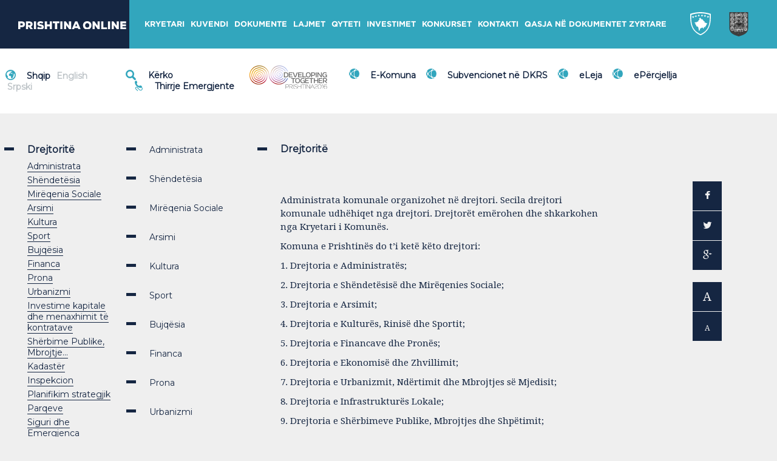

--- FILE ---
content_type: text/html; charset=UTF-8
request_url: https://prishtinaonline.com/drejtorite/capital-investments-and-contracts-management
body_size: 97571
content:



	<!DOCTYPE html>
<!--[if lt IE 7]>
<html class="no-js lt-ie9 lt-ie8 lt-ie7"> <![endif]-->
<!--[if IE 7]>
<html class="no-js lt-ie9 lt-ie8"> <![endif]-->
<!--[if IE 8]>
<html class="no-js lt-ie9"> <![endif]-->
<!--[if gt IE 8]><!-->
<html class="no-js"> <!--<![endif]-->
<head>
	<meta charset="utf-8">
	<meta http-equiv="X-UA-Compatible" content="IE=edge,chrome=1">
	<title>Prishtina Online - Drejtoritë</title>

	<meta property="og:site_name" content="Prishtina Online"/>
	<meta property="og:title" content="Prishtina Online - Drejtoritë"/>
	<meta property="og:description" content=""/>
	<meta property="og:type" content="website"/>
	<meta property="og:url" content="https://prishtinaonline.com/drejtorite"/>
	<meta property="og:image" content="https://prishtinaonline.com/uploads/logo.png"/>
	<meta name="theme-color" content="#152642">
	<meta name="twitter:card" content="summary">
	<meta name="twitter:title" content="Prishtina Online - Drejtoritë">
	<meta name="twitter:description" content="">

	<meta name="description" content="">
	<meta name="viewport" content="width=device-width, user-scalable=no, initial-scale=1.0, maximum-scale=1.0, minimum-scale=1.0"/>

	<meta name="mobile-web-app-capable" content="yes">
	<meta name="application-name" content="Prishtina Online">
	<meta name="apple-mobile-web-app-capable" content="yes">
	<meta name="apple-mobile-web-app-title" content="Prishtina Online">
	<link rel="apple-touch-icon" sizes="152x152" href="https://prishtinaonline.com/templates/includes/inc/img/apple-touch-icon-precomposed.png">
	<link rel="apple-touch-icon-precomposed" sizes="128x128" href="https://prishtinaonline.com/templates/includes/inc/img/chrome-icon.png">
	<link rel="canonical" href="http://prishtinaonline.com/">
	<link rel="stylesheet" href="https://prishtinaonline.com/templates/includes/inc/css/bootstrap.min.css">
	<link rel="stylesheet" href="https://prishtinaonline.com/templates/includes/inc/css/main.css">
	<link rel="stylesheet" href="https://prishtinaonline.com/templates/includes/inc/css/owl.carousel.css">
    <script src="https://www.google.com/recaptcha/api.js" async defer></script>
	<link href='//fonts.googleapis.com/css?family=Droid+Serif:400,700,400italic,700italic' rel='stylesheet' type='text/css'>
	<link href='https://fonts.googleapis.com/css?family=Montserrat' rel='stylesheet'>
	<link href="//maxcdn.bootstrapcdn.com/font-awesome/4.1.0/css/font-awesome.min.css" rel="stylesheet">
	<script src="https://prishtinaonline.com/templates/includes/inc/js/vendor/modernizr-2.6.2-respond-1.1.0.min.js"></script>
<script async src="https://pagead2.googlesyndication.com/pagead/js/adsbygoogle.js?client=ca-pub-8538992731132634"
     crossorigin="anonymous"></script>
</head>
<body class="">
<script>
	var homeBaseURL = 'https://prishtinaonline.com';
	var searchBaseURL = 'https://prishtinaonline.com/kerkimi';
</script>
<div id="entire-wrapper" class="ip-container">
	<!--[if lt IE 7]>
	<p class="browsehappy">
		You are using an <strong>outdated</strong> browser. Please <a href="http://browsehappy.com/">
		upgrade your browser</a> to improve your experience.
	</p>
	<![endif]-->

	<section class="loading">
	<svg id="loading-img" xmlns="http://www.w3.org/2000/svg" xml:space="preserve" height="62px" viewBox="0 0 48 62" width="48px" version="1.1" y="0px" x="0px" xmlns:xlink="http://www.w3.org/1999/xlink" enable-background="new 0 0 48 62"><path d="m0 0.028h48v40.43c-0.032 14.359-12.824 18.068-24 21.514-11.177-3.446-23.969-7.155-24-21.514v-40.43z" fill="#473C30"/><g fill="#fff"><path d="m18.831 2.219h-0.003l-0.082-0.005h-0.002-0.011c-0.267-0.014-0.533-0.006-0.795 0.02-0.265 0.027-0.522 0.074-0.771 0.138-1.293 0.331-2.437 1.142-3.244 2.254-0.667 0.917-0.92 1.986-1.174 3.061-0.232 0.982-0.466 1.969-1.029 2.776l-0.005 0.007 0.271 0.233-0.271-0.233c-0.141 0.201-0.292 0.389-0.45 0.561-0.159 0.174-0.332 0.339-0.514 0.492-0.93 0.777-2.104 1.217-3.348 1.153l-0.076-0.006h-0.001c-1.324-0.09-2.479-0.741-3.281-1.727-0.801-0.984-1.253-2.304-1.173-3.736v-0.002l0.007-0.103 0.001-0.01c0.025-0.34 0.086-0.667 0.176-0.978 0.092-0.313 0.213-0.612 0.361-0.891 0.764-1.439 2.23-2.384 3.844-2.302l0.066 0.004c1.086 0.075 2.034 0.608 2.692 1.417 0.656 0.807 1.027 1.888 0.963 3.061l-0.006 0.093h-0.001v0.01c-0.021 0.267-0.068 0.523-0.139 0.765-0.071 0.245-0.167 0.479-0.282 0.697-0.599 1.127-1.748 1.866-3.012 1.802l-0.052-0.001c-0.85-0.058-1.591-0.476-2.106-1.109-0.514-0.631-0.803-1.476-0.753-2.392l0.005-0.073 0.001-0.01c0.015-0.193 0.049-0.378 0.1-0.553 0.051-0.174 0.12-0.343 0.205-0.501 0.433-0.816 1.264-1.351 2.178-1.305l0.037 0.002c0.615 0.042 1.152 0.344 1.524 0.801 0.37 0.454 0.579 1.064 0.543 1.725l-0.004 0.053-0.001 0.009c-0.009 0.119-0.031 0.232-0.062 0.339-0.032 0.108-0.075 0.212-0.127 0.31-0.268 0.502-0.781 0.832-1.345 0.805l-0.025-0.002c-0.379-0.026-0.709-0.212-0.937-0.493-0.227-0.278-0.355-0.651-0.333-1.057l0.002-0.032h0.001l0.001-0.011h-0.001c0.003-0.043 0.011-0.085 0.023-0.124s0.028-0.079 0.049-0.116c0.104-0.191 0.299-0.316 0.514-0.307l0.011 0.001c0.143 0.01 0.267 0.079 0.352 0.184 0.083 0.102 0.13 0.24 0.122 0.388l-0.001 0.018 0.686 0.054 0.001-0.018v-0.002c0.021-0.363-0.095-0.698-0.298-0.949-0.201-0.248-0.491-0.412-0.821-0.434h-0.002l-0.012-0.001h-0.004c-0.475-0.024-0.909 0.253-1.137 0.676-0.045 0.082-0.082 0.172-0.11 0.269-0.03 0.094-0.048 0.193-0.057 0.295l-0.002 0.003-0.001 0.012v0.004l-0.002 0.037v0.004c-0.034 0.619 0.161 1.19 0.508 1.616 0.345 0.424 0.841 0.704 1.407 0.743h0.002l0.026 0.001h0.004c0.825 0.043 1.576-0.44 1.97-1.177 0.077-0.144 0.142-0.299 0.19-0.462 0.048-0.164 0.08-0.334 0.095-0.509v-0.017l0.004-0.056v-0.005c0.048-0.874-0.228-1.681-0.719-2.283-0.489-0.6-1.19-0.997-1.993-1.052h-0.003l-0.041-0.002h-0.003c-1.173-0.06-2.243 0.627-2.801 1.677-0.109 0.204-0.199 0.424-0.267 0.656-0.068 0.233-0.113 0.475-0.133 0.723v0.016l-0.005 0.076v0.004c-0.063 1.13 0.294 2.172 0.928 2.951 0.632 0.776 1.538 1.288 2.577 1.359h0.003l0.056 0.003h0.002c1.523 0.079 2.911-0.814 3.635-2.177 0.142-0.267 0.259-0.551 0.345-0.849 0.088-0.301 0.146-0.614 0.171-0.935v-0.001l0.001-0.011v-0.003l0.006-0.096v-0.004c0.077-1.386-0.36-2.665-1.138-3.619-0.776-0.953-1.888-1.581-3.163-1.669h-0.003l-0.07-0.004h-0.002c-1.873-0.097-3.579 1.003-4.468 2.677-0.174 0.327-0.316 0.677-0.423 1.043-0.107 0.368-0.178 0.753-0.208 1.147v0.002l-0.001 0.011c-0.002 0.022-0.004 0.059-0.006 0.119h-0.001c-0.091 1.644 0.428 3.16 1.349 4.291 0.919 1.129 2.238 1.874 3.75 1.977 0.016 0.001 0.045 0.003 0.088 0.005 1.409 0.073 2.738-0.425 3.791-1.305 0.203-0.17 0.397-0.356 0.581-0.557 0.186-0.202 0.357-0.415 0.512-0.636l-0.001-0.001 0.006-0.008 0.001-0.001c0.649-0.928 0.9-1.992 1.15-3.05 0.235-0.994 0.47-1.984 1.045-2.775 0.713-0.981 1.722-1.696 2.862-1.989 0.225-0.058 0.452-0.099 0.68-0.123 0.23-0.023 0.466-0.03 0.705-0.018h0.008l0.079 0.005c1.322 0.09 2.477 0.741 3.279 1.727 0.801 0.984 1.253 2.305 1.173 3.736l-0.007 0.104c-0.128 1.741-1.178 3.198-2.589 3.838-0.272 0.123-0.562 0.216-0.863 0.275-0.302 0.059-0.61 0.083-0.922 0.067h-0.008l-0.065-0.004c-1.086-0.074-2.034-0.609-2.693-1.418-0.658-0.808-1.028-1.892-0.963-3.067l0.006-0.086c0.101-1.362 0.922-2.503 2.028-3.005 0.211-0.096 0.438-0.169 0.675-0.216 0.236-0.046 0.479-0.065 0.722-0.053h0.008l0.053 0.003c0.851 0.059 1.592 0.476 2.107 1.11 0.513 0.63 0.803 1.476 0.753 2.393l-0.005 0.072c-0.072 0.984-0.666 1.809-1.466 2.172-0.153 0.069-0.316 0.122-0.489 0.156-0.172 0.034-0.347 0.048-0.521 0.04h-0.008l-0.038-0.002c-0.615-0.042-1.15-0.344-1.522-0.801-0.37-0.454-0.579-1.063-0.543-1.725l0.004-0.053c0.045-0.606 0.41-1.114 0.903-1.339 0.098-0.045 0.199-0.078 0.303-0.099s0.211-0.029 0.322-0.024h0.008l0.024 0.001c0.378 0.026 0.708 0.211 0.937 0.492 0.227 0.278 0.354 0.651 0.333 1.057l-0.003 0.034c-0.017 0.228-0.155 0.42-0.343 0.507-0.039 0.018-0.078 0.031-0.115 0.039-0.041 0.008-0.082 0.012-0.125 0.011h-0.005-0.011c-0.143-0.009-0.266-0.079-0.351-0.184-0.083-0.102-0.13-0.238-0.123-0.387l0.001-0.019-0.686-0.054-0.001 0.019v0.004c-0.021 0.362 0.095 0.696 0.298 0.946 0.201 0.248 0.49 0.411 0.82 0.434h0.003 0.014 0.006 0.01 0.002c0.092 0.003 0.183-0.004 0.271-0.022 0.091-0.019 0.177-0.047 0.256-0.084 0.417-0.193 0.727-0.629 0.765-1.15v-0.001l0.003-0.038v-0.004c0.034-0.618-0.161-1.189-0.508-1.615-0.345-0.424-0.841-0.704-1.407-0.743h-0.003l-0.029-0.001h-0.003-0.011-0.001c-0.16-0.007-0.318 0.006-0.472 0.036-0.154 0.031-0.303 0.079-0.442 0.144-0.725 0.331-1.263 1.083-1.328 1.983v0.003l-0.004 0.056v0.004c-0.049 0.875 0.228 1.682 0.718 2.284 0.488 0.601 1.189 0.996 1.992 1.051h0.003l0.041 0.003h0.003 0.01 0.002c0.23 0.011 0.455-0.006 0.669-0.049h0.002c0.214-0.042 0.425-0.112 0.629-0.204 1.03-0.469 1.797-1.538 1.891-2.816v-0.003l0.005-0.076v-0.004c0.063-1.13-0.294-2.173-0.928-2.952-0.632-0.776-1.539-1.289-2.578-1.359h-0.003l-0.055-0.003h-0.003-0.011c-0.299-0.015-0.59 0.007-0.869 0.063-0.279 0.055-0.553 0.144-0.816 0.263h-0.002c-1.337 0.607-2.33 1.992-2.452 3.649-0.001 0.018-0.004 0.047-0.006 0.101-0.077 1.387 0.36 2.666 1.138 3.621 0.775 0.953 1.889 1.581 3.164 1.668h0.003l0.067 0.004h0.003 0.011c0.367 0.018 0.725-0.009 1.069-0.076s0.68-0.177 1.003-0.323c1.645-0.745 2.866-2.446 3.017-4.481 0.002-0.022 0.004-0.061 0.007-0.12 0.092-1.643-0.427-3.159-1.348-4.29-0.92-1.13-2.239-1.875-3.751-1.978z"/><path d="m29.168 13.43c0.016 0.001 0.045 0.003 0.088 0.005 1.409 0.073 2.738-0.425 3.791-1.305 0.203-0.17 0.398-0.356 0.582-0.557 0.186-0.202 0.355-0.415 0.512-0.636l-0.002-0.001 0.006-0.008 0.002-0.001c0.648-0.928 0.9-1.992 1.15-3.05 0.234-0.994 0.469-1.984 1.044-2.775 0.714-0.981 1.722-1.696 2.862-1.989 0.225-0.058 0.452-0.099 0.68-0.123 0.23-0.023 0.467-0.03 0.705-0.018h0.008l0.078 0.005c1.324 0.09 2.478 0.741 3.28 1.727 0.802 0.984 1.253 2.305 1.173 3.736l-0.007 0.106c-0.128 1.741-1.177 3.198-2.589 3.838-0.271 0.123-0.561 0.216-0.863 0.275-0.301 0.059-0.61 0.083-0.922 0.067h-0.008l-0.064-0.004c-1.088-0.074-2.035-0.609-2.694-1.418-0.657-0.808-1.028-1.892-0.963-3.067l0.007-0.086c0.1-1.362 0.922-2.503 2.027-3.005 0.211-0.096 0.438-0.169 0.675-0.216 0.236-0.046 0.479-0.065 0.722-0.053h0.008l0.053 0.003c0.85 0.059 1.592 0.476 2.107 1.11 0.514 0.63 0.803 1.476 0.753 2.393l-0.005 0.072c-0.072 0.984-0.666 1.809-1.466 2.172-0.153 0.069-0.317 0.122-0.489 0.156s-0.347 0.048-0.521 0.04h-0.008l-0.039-0.002c-0.613-0.042-1.149-0.344-1.521-0.801-0.369-0.454-0.578-1.063-0.543-1.725l0.004-0.053c0.045-0.606 0.41-1.114 0.903-1.339 0.098-0.045 0.199-0.078 0.303-0.099s0.212-0.029 0.322-0.024h0.008l0.024 0.001c0.379 0.026 0.708 0.211 0.937 0.492 0.227 0.278 0.354 0.651 0.333 1.057l-0.002 0.034c-0.018 0.228-0.156 0.42-0.344 0.507-0.039 0.018-0.078 0.031-0.115 0.039-0.041 0.008-0.082 0.012-0.125 0.011h-0.005-0.011c-0.143-0.009-0.266-0.079-0.351-0.184-0.083-0.102-0.13-0.238-0.123-0.387h0.001v-0.02l-0.686-0.054-0.001 0.019v0.004c-0.021 0.362 0.095 0.696 0.298 0.946 0.201 0.248 0.49 0.411 0.82 0.434h0.004 0.014 0.005 0.011 0.001c0.093 0.003 0.183-0.004 0.271-0.022 0.092-0.019 0.177-0.047 0.256-0.084 0.418-0.193 0.727-0.629 0.766-1.15v-0.002l0.002-0.038v-0.004c0.035-0.618-0.161-1.189-0.508-1.615-0.346-0.424-0.84-0.704-1.406-0.743h-0.004l-0.028-0.001h-0.003-0.011-0.001c-0.16-0.007-0.318 0.006-0.472 0.036-0.154 0.031-0.303 0.079-0.442 0.144-0.725 0.331-1.262 1.083-1.328 1.983v0.003l-0.004 0.055v0.004c-0.049 0.875 0.228 1.682 0.718 2.284 0.488 0.601 1.189 0.996 1.993 1.051h0.002l0.041 0.003h0.002 0.012 0.001c0.23 0.011 0.455-0.006 0.669-0.049h0.002c0.215-0.042 0.426-0.112 0.629-0.204 1.031-0.469 1.797-1.538 1.891-2.816v-0.002l0.005-0.076v-0.004c0.063-1.13-0.294-2.173-0.928-2.952-0.632-0.776-1.539-1.289-2.578-1.359h-0.003l-0.056-0.004h-0.002-0.012c-0.299-0.015-0.59 0.007-0.869 0.063-0.279 0.055-0.553 0.144-0.816 0.263h-0.002c-1.336 0.607-2.33 1.992-2.452 3.649-0.001 0.018-0.003 0.047-0.006 0.101-0.077 1.387 0.36 2.666 1.138 3.621 0.775 0.953 1.889 1.581 3.164 1.668h0.003l0.067 0.004h0.004 0.01c0.367 0.018 0.725-0.009 1.069-0.076 0.343-0.067 0.68-0.177 1.003-0.323 1.645-0.745 2.867-2.446 3.017-4.481 0.001-0.022 0.004-0.061 0.007-0.12 0.092-1.643-0.427-3.159-1.348-4.29-0.919-1.129-2.238-1.874-3.75-1.977h-0.002l-0.082-0.005h-0.003-0.011c-0.267-0.014-0.533-0.006-0.796 0.02-0.265 0.027-0.522 0.074-0.771 0.138-1.292 0.331-2.437 1.142-3.244 2.254-0.667 0.917-0.919 1.986-1.174 3.061-0.231 0.982-0.466 1.969-1.029 2.776h0.001l-0.006 0.007 0.271 0.233-0.272-0.233c-0.142 0.201-0.292 0.389-0.45 0.561-0.16 0.174-0.332 0.339-0.514 0.492-0.93 0.777-2.104 1.217-3.348 1.153l-0.074-0.005h-0.002c-1.322-0.09-2.477-0.741-3.28-1.727-0.802-0.984-1.253-2.305-1.173-3.736v-0.003l0.007-0.103 0.001-0.01c0.025-0.34 0.086-0.667 0.176-0.978 0.092-0.313 0.213-0.612 0.361-0.891 0.764-1.439 2.23-2.384 3.844-2.302l0.066 0.004c1.086 0.075 2.033 0.608 2.693 1.417 0.656 0.807 1.025 1.888 0.962 3.061l-0.007 0.093v0.01c-0.021 0.267-0.068 0.523-0.139 0.765-0.07 0.245-0.166 0.479-0.283 0.697-0.598 1.127-1.747 1.866-3.01 1.802l-0.053-0.003c-0.851-0.058-1.592-0.476-2.107-1.109-0.514-0.63-0.803-1.475-0.753-2.392l0.005-0.073 0.001-0.01c0.015-0.193 0.049-0.378 0.101-0.553 0.051-0.174 0.119-0.343 0.205-0.501 0.434-0.815 1.264-1.35 2.178-1.305l0.037 0.002c0.615 0.042 1.15 0.344 1.523 0.801 0.37 0.454 0.578 1.064 0.543 1.725l-0.004 0.053v0.008c-0.01 0.119-0.031 0.233-0.063 0.339-0.032 0.108-0.075 0.212-0.127 0.31-0.269 0.502-0.781 0.832-1.346 0.805l-0.024-0.001c-0.379-0.025-0.708-0.211-0.938-0.492-0.227-0.278-0.354-0.652-0.333-1.057l0.002-0.032h0.001l0.001-0.011h-0.001c0.003-0.042 0.012-0.084 0.023-0.124s0.028-0.079 0.049-0.116c0.103-0.191 0.3-0.316 0.515-0.307l0.012 0.001c0.142 0.01 0.266 0.079 0.351 0.184 0.083 0.102 0.13 0.24 0.122 0.388v0.018l0.686 0.054v-0.019c0.021-0.363-0.094-0.698-0.297-0.949-0.201-0.248-0.49-0.412-0.822-0.434l-0.014-0.001h-0.004c-0.475-0.024-0.908 0.253-1.137 0.676-0.045 0.082-0.082 0.172-0.111 0.269-0.027 0.095-0.047 0.194-0.056 0.296l-0.001 0.003-0.001 0.011v0.004l-0.002 0.036v0.004c-0.035 0.619 0.16 1.19 0.508 1.616 0.346 0.424 0.84 0.704 1.408 0.743h0.001l0.026 0.001h0.004c0.825 0.043 1.576-0.44 1.971-1.177 0.076-0.144 0.141-0.299 0.188-0.462 0.048-0.164 0.081-0.334 0.095-0.509v-0.016l0.004-0.056v-0.005c0.049-0.874-0.227-1.682-0.717-2.283s-1.191-0.997-1.994-1.052h-0.003l-0.04-0.002h-0.004c-1.174-0.061-2.243 0.627-2.801 1.676-0.109 0.205-0.199 0.424-0.268 0.657-0.068 0.233-0.113 0.475-0.133 0.723v0.016l-0.006 0.076v0.004c-0.063 1.13 0.295 2.172 0.928 2.951 0.633 0.776 1.539 1.288 2.578 1.359h0.003l0.056 0.003h0.002c1.523 0.079 2.912-0.814 3.635-2.177 0.143-0.267 0.258-0.551 0.346-0.849 0.088-0.301 0.146-0.614 0.17-0.935v-0.001l0.001-0.011v-0.003l0.006-0.096v-0.004c0.077-1.386-0.36-2.665-1.138-3.619-0.775-0.953-1.888-1.581-3.162-1.668h-0.004l-0.068-0.004h-0.004c-1.872-0.097-3.578 1.002-4.467 2.677-0.174 0.327-0.316 0.676-0.423 1.042-0.106 0.369-0.179 0.753-0.208 1.147v0.002l-0.001 0.011c-0.001 0.022-0.004 0.059-0.007 0.119-0.092 1.644 0.427 3.16 1.348 4.291 0.919 1.129 2.238 1.874 3.75 1.977z"/><path d="m18.831 13.712h-0.003l-0.082-0.005h-0.002l-0.011-0.001c-0.268-0.013-0.533-0.005-0.796 0.021-0.265 0.027-0.522 0.073-0.771 0.137-1.293 0.332-2.437 1.142-3.244 2.254-0.667 0.916-0.92 1.986-1.174 3.061-0.232 0.981-0.466 1.969-1.029 2.775l-0.005 0.007 0.271 0.233-0.271-0.233c-0.141 0.201-0.292 0.388-0.45 0.561-0.159 0.174-0.332 0.339-0.514 0.492-0.93 0.777-2.104 1.217-3.348 1.153l-0.074-0.005h-0.002c-1.324-0.09-2.479-0.741-3.281-1.727-0.801-0.984-1.253-2.305-1.173-3.737v-0.001l0.007-0.103 0.001-0.01c0.025-0.34 0.086-0.668 0.176-0.978 0.092-0.313 0.213-0.612 0.361-0.891 0.764-1.439 2.23-2.384 3.844-2.302l0.066 0.004c1.086 0.075 2.034 0.608 2.692 1.417 0.656 0.807 1.027 1.888 0.963 3.061l-0.006 0.093h-0.001v0.01c-0.021 0.267-0.068 0.523-0.139 0.765-0.071 0.245-0.167 0.479-0.282 0.697-0.599 1.127-1.748 1.866-3.012 1.802h-0.052c-0.85-0.058-1.591-0.476-2.106-1.109-0.514-0.63-0.803-1.476-0.753-2.392l0.005-0.073 0.001-0.01c0.015-0.193 0.049-0.378 0.1-0.552s0.12-0.343 0.205-0.502c0.434-0.815 1.265-1.35 2.179-1.304l0.037 0.002c0.615 0.042 1.151 0.344 1.523 0.801 0.37 0.454 0.579 1.064 0.543 1.725l-0.004 0.052-0.001 0.008c-0.009 0.119-0.03 0.233-0.062 0.34-0.032 0.108-0.075 0.212-0.127 0.31-0.269 0.502-0.781 0.832-1.346 0.805l-0.024-0.002c-0.379-0.026-0.709-0.211-0.938-0.493-0.227-0.278-0.354-0.651-0.333-1.057l0.002-0.032h0.001l0.001-0.012c0.004-0.043 0.012-0.084 0.023-0.124 0.012-0.039 0.028-0.078 0.049-0.116 0.104-0.191 0.299-0.316 0.514-0.307h0.012c0.143 0.01 0.267 0.079 0.352 0.184 0.083 0.103 0.13 0.24 0.122 0.389l-0.001 0.018 0.686 0.054 0.002-0.018v-0.003c0.021-0.363-0.095-0.699-0.298-0.949-0.201-0.248-0.491-0.412-0.821-0.434h-0.004l-0.013-0.001h-0.003c-0.475-0.024-0.908 0.252-1.137 0.676-0.045 0.082-0.082 0.172-0.11 0.268-0.03 0.096-0.048 0.196-0.057 0.299l-0.002 0.003-0.001 0.012v0.004l-0.002 0.036v0.004c-0.034 0.619 0.161 1.189 0.508 1.616 0.345 0.424 0.841 0.704 1.407 0.743h0.002l0.026 0.001h0.004c0.825 0.042 1.576-0.44 1.97-1.177 0.077-0.145 0.142-0.299 0.189-0.462 0.048-0.164 0.08-0.335 0.095-0.509v-0.018l0.004-0.056v-0.004c0.049-0.875-0.228-1.682-0.718-2.284-0.489-0.601-1.19-0.997-1.993-1.051h-0.003l-0.041-0.002h-0.003c-1.174-0.06-2.243 0.627-2.802 1.677-0.108 0.205-0.198 0.424-0.267 0.657-0.068 0.233-0.113 0.475-0.133 0.722v0.015l-0.005 0.076v0.004c-0.063 1.13 0.294 2.172 0.928 2.951 0.632 0.776 1.538 1.288 2.577 1.359h0.003l0.056 0.003h0.002c1.523 0.079 2.911-0.815 3.635-2.177 0.142-0.267 0.259-0.551 0.345-0.849 0.088-0.301 0.146-0.614 0.171-0.935v-0.002l0.001-0.011v-0.003l0.006-0.096v-0.004c0.077-1.387-0.36-2.666-1.138-3.62-0.775-0.952-1.888-1.58-3.162-1.667h-0.003l-0.07-0.004h-0.002c-1.873-0.097-3.579 1.002-4.468 2.677-0.174 0.327-0.316 0.676-0.423 1.042-0.107 0.369-0.179 0.754-0.208 1.148v0.001l-0.001 0.011c-0.002 0.022-0.004 0.059-0.007 0.119-0.091 1.644 0.428 3.16 1.349 4.291 0.919 1.129 2.238 1.874 3.75 1.977 0.016 0.001 0.045 0.002 0.088 0.004 1.409 0.073 2.738-0.424 3.791-1.305 0.203-0.17 0.397-0.356 0.581-0.557 0.186-0.203 0.357-0.415 0.512-0.636l-0.001-0.001 0.006-0.008 0.001-0.001c0.649-0.928 0.9-1.992 1.15-3.05 0.235-0.995 0.47-1.984 1.045-2.775 0.713-0.981 1.722-1.696 2.862-1.989 0.225-0.058 0.452-0.099 0.68-0.123 0.23-0.023 0.466-0.03 0.705-0.019l0.008 0.001 0.079 0.004c1.322 0.09 2.477 0.741 3.279 1.727 0.801 0.984 1.253 2.305 1.173 3.736l-0.007 0.105c-0.128 1.741-1.178 3.198-2.589 3.837-0.272 0.123-0.562 0.216-0.863 0.275s-0.61 0.083-0.922 0.068h-0.008l-0.065-0.004c-1.086-0.075-2.034-0.609-2.693-1.418-0.658-0.808-1.028-1.892-0.963-3.067l0.006-0.086c0.101-1.363 0.922-2.503 2.028-3.005 0.211-0.096 0.438-0.168 0.675-0.215 0.236-0.046 0.479-0.065 0.722-0.054h0.008l0.053 0.003c0.851 0.058 1.592 0.476 2.107 1.109 0.513 0.631 0.803 1.476 0.753 2.393l-0.005 0.072c-0.072 0.984-0.666 1.809-1.466 2.173-0.153 0.069-0.316 0.122-0.489 0.156-0.172 0.034-0.347 0.048-0.521 0.04h-0.008l-0.038-0.002c-0.615-0.042-1.15-0.344-1.522-0.801-0.37-0.454-0.579-1.063-0.543-1.725l0.004-0.053c0.045-0.606 0.41-1.115 0.903-1.339 0.098-0.045 0.199-0.078 0.303-0.099s0.211-0.029 0.322-0.024h0.008l0.024 0.001c0.378 0.026 0.708 0.211 0.937 0.492 0.227 0.278 0.354 0.651 0.333 1.056l-0.003 0.035c-0.017 0.228-0.155 0.42-0.343 0.507-0.039 0.018-0.078 0.031-0.115 0.039-0.041 0.008-0.082 0.012-0.125 0.011h-0.005-0.011c-0.143-0.01-0.266-0.079-0.351-0.183-0.083-0.102-0.13-0.239-0.123-0.387l0.001-0.019-0.686-0.053-0.001 0.019v0.004c-0.021 0.362 0.095 0.696 0.298 0.946 0.201 0.248 0.49 0.411 0.82 0.434h0.003l0.014 0.001h0.006 0.01 0.002c0.092 0.003 0.183-0.004 0.271-0.022 0.091-0.019 0.177-0.047 0.256-0.083 0.417-0.193 0.727-0.629 0.765-1.151v-0.003l0.003-0.037v-0.004c0.034-0.618-0.161-1.189-0.508-1.615-0.345-0.424-0.841-0.704-1.407-0.742h-0.003l-0.026-0.001h-0.003-0.011-0.001c-0.16-0.007-0.318 0.005-0.472 0.036s-0.303 0.079-0.442 0.143c-0.725 0.331-1.263 1.083-1.328 1.983v0.003l-0.004 0.056v0.004c-0.049 0.875 0.228 1.681 0.718 2.284 0.488 0.6 1.189 0.996 1.992 1.051h0.003l0.041 0.003h0.015c0.23 0.011 0.455-0.006 0.669-0.048h0.002c0.214-0.042 0.425-0.112 0.629-0.204 1.03-0.469 1.797-1.538 1.891-2.816v-0.003l0.005-0.075v-0.004c0.063-1.13-0.294-2.174-0.928-2.952-0.632-0.776-1.539-1.289-2.578-1.36h-0.003l-0.055-0.003h-0.003l-0.011-0.001c-0.299-0.014-0.59 0.008-0.869 0.063s-0.553 0.145-0.816 0.264h-0.002c-1.337 0.607-2.33 1.992-2.452 3.649-0.001 0.018-0.004 0.047-0.006 0.101-0.077 1.387 0.36 2.667 1.138 3.622 0.775 0.953 1.889 1.581 3.164 1.668h0.003l0.067 0.004h0.003 0.011c0.367 0.018 0.725-0.009 1.069-0.077 0.344-0.067 0.68-0.176 1.003-0.323 1.645-0.746 2.866-2.446 3.017-4.481 0.002-0.022 0.004-0.061 0.007-0.12 0.092-1.643-0.427-3.16-1.348-4.29-0.923-1.13-2.242-1.875-3.754-1.978z"/><path d="m40.715 13.712h-0.002l-0.082-0.005h-0.003l-0.011-0.001c-0.268-0.013-0.533-0.005-0.796 0.021-0.265 0.027-0.522 0.073-0.771 0.137-1.292 0.332-2.437 1.142-3.244 2.254-0.667 0.916-0.919 1.986-1.174 3.061-0.231 0.981-0.466 1.969-1.029 2.775h0.001l-0.006 0.007 0.271 0.233-0.272-0.233c-0.142 0.201-0.292 0.388-0.45 0.561-0.16 0.174-0.332 0.339-0.514 0.492-0.93 0.777-2.104 1.217-3.348 1.153l-0.074-0.005h-0.002c-1.322-0.09-2.477-0.741-3.28-1.727-0.802-0.984-1.253-2.305-1.173-3.737v-0.001l0.007-0.103 0.001-0.01c0.025-0.34 0.086-0.668 0.176-0.978 0.092-0.313 0.213-0.612 0.361-0.891 0.764-1.439 2.23-2.384 3.844-2.302l0.066 0.004c1.086 0.075 2.033 0.608 2.693 1.417 0.656 0.807 1.025 1.888 0.962 3.061l-0.007 0.093v0.01c-0.021 0.267-0.068 0.523-0.139 0.765-0.07 0.245-0.166 0.479-0.283 0.697-0.598 1.127-1.747 1.866-3.01 1.802l-0.053-0.003c-0.851-0.058-1.592-0.476-2.107-1.109-0.514-0.63-0.803-1.476-0.753-2.392l0.005-0.073 0.001-0.01c0.015-0.193 0.049-0.378 0.101-0.552 0.051-0.174 0.119-0.343 0.205-0.502 0.434-0.815 1.264-1.35 2.178-1.304l0.037 0.002c0.615 0.042 1.15 0.344 1.523 0.801 0.37 0.454 0.578 1.064 0.543 1.725l-0.003 0.055v0.008c-0.01 0.119-0.031 0.233-0.063 0.34-0.032 0.108-0.075 0.212-0.127 0.31-0.269 0.502-0.781 0.832-1.346 0.805l-0.024-0.001c-0.379-0.026-0.708-0.211-0.938-0.493-0.227-0.278-0.354-0.651-0.333-1.057l0.002-0.032h0.001l0.001-0.012h-0.001c0.003-0.043 0.012-0.084 0.023-0.124 0.012-0.039 0.028-0.078 0.049-0.116 0.103-0.191 0.3-0.316 0.515-0.307h0.012c0.142 0.01 0.266 0.079 0.351 0.184 0.083 0.103 0.13 0.24 0.122 0.389v0.018l0.686 0.054v-0.021c0.021-0.363-0.094-0.699-0.297-0.949-0.201-0.248-0.49-0.412-0.822-0.434h-0.015-0.004c-0.475-0.024-0.908 0.252-1.137 0.676-0.045 0.082-0.082 0.172-0.111 0.268-0.027 0.095-0.047 0.194-0.056 0.297l-0.001 0.003-0.002 0.012v0.004l-0.002 0.036v0.004c-0.035 0.619 0.16 1.189 0.508 1.616 0.346 0.424 0.84 0.704 1.408 0.743h0.001l0.026 0.001h0.004c0.825 0.042 1.576-0.44 1.971-1.177 0.076-0.145 0.141-0.299 0.188-0.462 0.048-0.164 0.081-0.335 0.095-0.509v-0.018l0.004-0.056v-0.004c0.049-0.875-0.227-1.682-0.717-2.284-0.49-0.601-1.191-0.997-1.994-1.051h-0.003l-0.04-0.002h-0.004c-1.174-0.06-2.243 0.627-2.801 1.677-0.109 0.205-0.199 0.424-0.268 0.657-0.068 0.233-0.113 0.475-0.133 0.722v0.015l-0.006 0.076v0.004c-0.063 1.13 0.295 2.172 0.928 2.951 0.633 0.776 1.539 1.288 2.578 1.359h0.003l0.056 0.003h0.002c1.523 0.079 2.912-0.815 3.635-2.177 0.143-0.267 0.258-0.551 0.346-0.849 0.088-0.301 0.146-0.614 0.17-0.935v-0.002l0.001-0.011v-0.003l0.006-0.096v-0.004c0.077-1.387-0.36-2.666-1.138-3.62-0.775-0.952-1.888-1.58-3.162-1.667h-0.004l-0.068-0.004h-0.004c-1.872-0.097-3.578 1.002-4.467 2.677-0.174 0.327-0.316 0.676-0.423 1.042-0.106 0.369-0.179 0.754-0.208 1.148v0.001l-0.001 0.011c-0.001 0.022-0.004 0.059-0.007 0.119-0.092 1.644 0.427 3.16 1.348 4.291 0.919 1.129 2.238 1.874 3.75 1.977 0.016 0.001 0.045 0.002 0.088 0.004 1.409 0.073 2.738-0.424 3.791-1.305 0.203-0.17 0.398-0.356 0.582-0.557 0.186-0.203 0.355-0.415 0.512-0.636l-0.002-0.001 0.006-0.008 0.002-0.001c0.648-0.928 0.9-1.992 1.15-3.05 0.234-0.995 0.469-1.984 1.044-2.775 0.714-0.981 1.722-1.696 2.862-1.989 0.225-0.058 0.452-0.099 0.68-0.123 0.23-0.023 0.467-0.03 0.705-0.019l0.008 0.001 0.078 0.004c1.324 0.09 2.478 0.741 3.28 1.727 0.802 0.984 1.253 2.305 1.173 3.736l-0.007 0.105c-0.128 1.741-1.177 3.198-2.589 3.837-0.271 0.123-0.561 0.216-0.863 0.275-0.301 0.059-0.61 0.083-0.922 0.068h-0.008l-0.064-0.004c-1.088-0.075-2.035-0.609-2.694-1.418-0.657-0.808-1.028-1.892-0.963-3.067l0.007-0.086c0.1-1.363 0.922-2.503 2.027-3.005 0.211-0.096 0.438-0.168 0.675-0.215 0.236-0.046 0.479-0.065 0.722-0.054h0.008l0.053 0.003c0.85 0.058 1.592 0.476 2.107 1.109 0.514 0.631 0.803 1.476 0.753 2.393l-0.005 0.072c-0.072 0.984-0.666 1.809-1.466 2.173-0.153 0.069-0.317 0.122-0.489 0.156s-0.347 0.048-0.521 0.04h-0.008l-0.039-0.002c-0.613-0.042-1.149-0.344-1.521-0.801-0.369-0.454-0.578-1.063-0.543-1.725l0.004-0.053c0.045-0.606 0.41-1.115 0.903-1.339 0.098-0.045 0.199-0.078 0.303-0.099s0.212-0.029 0.322-0.024h0.008l0.024 0.001c0.379 0.026 0.708 0.211 0.937 0.492 0.227 0.278 0.354 0.651 0.333 1.056l-0.002 0.035c-0.018 0.228-0.156 0.42-0.344 0.507-0.039 0.018-0.078 0.031-0.115 0.039-0.041 0.008-0.082 0.012-0.125 0.011h-0.005-0.011c-0.143-0.01-0.266-0.079-0.351-0.183-0.083-0.102-0.13-0.239-0.123-0.387h0.001v-0.019l-0.685-0.05-0.001 0.019v0.004c-0.021 0.362 0.095 0.696 0.298 0.946 0.201 0.248 0.49 0.411 0.82 0.434h0.004l0.014 0.001h0.005 0.011 0.001c0.093 0.003 0.183-0.004 0.271-0.022 0.092-0.019 0.177-0.047 0.256-0.083 0.418-0.193 0.727-0.629 0.766-1.151v-0.003l0.002-0.037v-0.004c0.035-0.618-0.161-1.189-0.508-1.615-0.346-0.424-0.84-0.704-1.406-0.742h-0.004l-0.026-0.001h-0.003-0.011-0.001c-0.16-0.007-0.318 0.005-0.472 0.036s-0.303 0.079-0.442 0.143c-0.725 0.331-1.262 1.083-1.328 1.983v0.003l-0.004 0.056v0.004c-0.049 0.875 0.228 1.681 0.718 2.284 0.488 0.6 1.189 0.996 1.993 1.051h0.002l0.041 0.003h0.015c0.23 0.011 0.455-0.006 0.669-0.048h0.002c0.215-0.042 0.426-0.112 0.629-0.204 1.031-0.469 1.797-1.538 1.891-2.816v-0.003l0.005-0.075v-0.004c0.063-1.13-0.294-2.174-0.928-2.952-0.632-0.776-1.539-1.289-2.578-1.36h-0.003l-0.058-0.007h-0.002l-0.012-0.001c-0.299-0.014-0.59 0.008-0.869 0.063s-0.553 0.145-0.816 0.264h-0.002c-1.336 0.607-2.33 1.992-2.452 3.649-0.001 0.018-0.003 0.047-0.006 0.101-0.077 1.387 0.36 2.667 1.138 3.622 0.775 0.953 1.889 1.581 3.164 1.668h0.003l0.067 0.004h0.004 0.01c0.367 0.018 0.725-0.009 1.069-0.077 0.343-0.067 0.68-0.176 1.003-0.323 1.645-0.746 2.867-2.446 3.017-4.481 0.001-0.022 0.004-0.061 0.007-0.12 0.092-1.643-0.427-3.16-1.348-4.29-0.919-1.129-2.238-1.874-3.75-1.977z"/><path d="m18.831 25.205h-0.003l-0.082-0.005h-0.002l-0.011-0.001c-0.268-0.013-0.533-0.006-0.796 0.021-0.265 0.027-0.522 0.073-0.771 0.138-1.293 0.331-2.437 1.141-3.244 2.253-0.667 0.917-0.92 1.986-1.174 3.061-0.232 0.982-0.466 1.969-1.029 2.775l-0.005 0.008 0.271 0.233-0.271-0.233c-0.141 0.201-0.292 0.389-0.45 0.561-0.159 0.175-0.332 0.339-0.514 0.492-0.93 0.777-2.104 1.217-3.348 1.152l-0.074-0.005h-0.002c-1.324-0.09-2.479-0.74-3.281-1.727-0.801-0.984-1.253-2.305-1.173-3.737v-0.001l0.007-0.103 0.001-0.01c0.025-0.341 0.086-0.668 0.176-0.978 0.092-0.313 0.213-0.611 0.361-0.891 0.764-1.439 2.23-2.384 3.844-2.301l0.066 0.004c1.086 0.075 2.034 0.609 2.692 1.418 0.656 0.807 1.027 1.888 0.963 3.061l-0.006 0.092h-0.001v0.01c-0.021 0.267-0.068 0.522-0.139 0.765-0.071 0.245-0.167 0.479-0.282 0.697-0.599 1.127-1.748 1.866-3.012 1.802l-0.052-0.001c-0.85-0.059-1.591-0.477-2.106-1.109-0.514-0.631-0.803-1.476-0.753-2.392l0.005-0.073 0.001-0.01c0.015-0.193 0.049-0.378 0.1-0.552 0.051-0.175 0.12-0.343 0.205-0.502 0.434-0.815 1.265-1.35 2.179-1.305l0.037 0.002c0.615 0.042 1.151 0.344 1.523 0.801 0.37 0.455 0.579 1.064 0.543 1.725l-0.004 0.053-0.001 0.008c-0.009 0.119-0.03 0.233-0.062 0.34-0.032 0.108-0.075 0.212-0.127 0.31-0.269 0.502-0.781 0.833-1.346 0.805l-0.024-0.002c-0.379-0.026-0.709-0.211-0.938-0.493-0.227-0.278-0.354-0.652-0.333-1.057l0.002-0.032h0.001l0.001-0.011h-0.001c0.004-0.042 0.012-0.084 0.023-0.124 0.012-0.039 0.028-0.078 0.049-0.116 0.104-0.191 0.299-0.316 0.514-0.307l0.012 0.001c0.143 0.009 0.267 0.079 0.352 0.184 0.083 0.103 0.13 0.24 0.122 0.389l-0.001 0.018 0.686 0.053 0.002-0.018v-0.003c0.021-0.363-0.095-0.698-0.298-0.948-0.201-0.248-0.491-0.412-0.821-0.435h-0.003-0.013-0.003c-0.475-0.024-0.908 0.252-1.137 0.676-0.045 0.082-0.082 0.172-0.11 0.268-0.029 0.095-0.048 0.194-0.057 0.297l-0.002 0.003-0.001 0.011v0.005l-0.002 0.036v0.004c-0.034 0.619 0.161 1.189 0.508 1.616 0.345 0.424 0.841 0.704 1.407 0.743h0.002l0.026 0.001h0.004c0.825 0.042 1.576-0.44 1.97-1.177 0.077-0.145 0.142-0.299 0.189-0.462 0.048-0.164 0.08-0.335 0.095-0.509v-0.017l0.004-0.056v-0.004c0.049-0.875-0.228-1.682-0.718-2.284-0.489-0.601-1.19-0.997-1.993-1.051h-0.003l-0.041-0.002h-0.003c-1.174-0.061-2.243 0.627-2.802 1.677-0.108 0.204-0.198 0.424-0.267 0.657s-0.112 0.473-0.132 0.721v0.016l-0.005 0.076v0.004c-0.063 1.13 0.294 2.172 0.928 2.951 0.632 0.775 1.538 1.287 2.577 1.359h0.003l0.056 0.003h0.002c1.523 0.079 2.911-0.815 3.635-2.177 0.142-0.268 0.259-0.552 0.345-0.85 0.088-0.301 0.146-0.614 0.171-0.935v-0.002l0.001-0.011v-0.003l0.006-0.095v-0.004c0.077-1.386-0.36-2.665-1.138-3.619-0.775-0.952-1.888-1.58-3.162-1.668h-0.004l-0.07-0.004h-0.002c-1.873-0.097-3.579 1.002-4.468 2.677-0.174 0.327-0.316 0.677-0.423 1.042-0.107 0.369-0.179 0.753-0.208 1.148v0.001l-0.001 0.011c-0.002 0.022-0.004 0.059-0.007 0.119-0.091 1.644 0.428 3.16 1.349 4.291 0.919 1.13 2.238 1.875 3.75 1.978 0.016 0.001 0.045 0.003 0.088 0.005 1.409 0.073 2.738-0.425 3.791-1.305 0.203-0.17 0.397-0.356 0.581-0.557 0.186-0.203 0.357-0.415 0.512-0.637h-0.001l0.006-0.008 0.001-0.002c0.649-0.928 0.9-1.992 1.15-3.05 0.235-0.994 0.47-1.983 1.045-2.775 0.713-0.981 1.722-1.696 2.862-1.989 0.225-0.058 0.452-0.099 0.68-0.122 0.23-0.023 0.466-0.03 0.705-0.019h0.008l0.079 0.005c1.322 0.09 2.477 0.741 3.279 1.727 0.801 0.984 1.253 2.304 1.173 3.736l-0.007 0.104c-0.128 1.742-1.178 3.198-2.589 3.838-0.272 0.123-0.562 0.216-0.863 0.275-0.302 0.059-0.61 0.082-0.922 0.067l-0.008-0.001-0.065-0.004c-1.086-0.074-2.034-0.608-2.693-1.418-0.658-0.809-1.028-1.892-0.963-3.067l0.006-0.086c0.101-1.363 0.922-2.503 2.028-3.005 0.211-0.096 0.438-0.168 0.675-0.215 0.236-0.046 0.479-0.065 0.722-0.054h0.008l0.053 0.003c0.851 0.058 1.592 0.476 2.107 1.109 0.513 0.631 0.803 1.476 0.753 2.393l-0.005 0.072c-0.072 0.984-0.666 1.809-1.466 2.172-0.153 0.069-0.316 0.122-0.489 0.157-0.172 0.033-0.347 0.047-0.521 0.039h-0.008l-0.038-0.003c-0.615-0.042-1.15-0.344-1.522-0.801-0.37-0.454-0.579-1.063-0.543-1.725l0.004-0.053c0.045-0.606 0.41-1.115 0.903-1.34 0.098-0.044 0.199-0.078 0.303-0.099s0.211-0.029 0.322-0.024h0.008l0.024 0.002c0.378 0.025 0.708 0.211 0.937 0.492 0.227 0.278 0.354 0.651 0.333 1.056l-0.003 0.034c-0.017 0.228-0.155 0.42-0.343 0.507-0.039 0.018-0.078 0.031-0.115 0.039-0.041 0.008-0.082 0.012-0.125 0.011l-0.005-0.001-0.011-0.001c-0.143-0.01-0.266-0.079-0.351-0.184-0.083-0.102-0.13-0.238-0.123-0.387l0.001-0.019-0.686-0.054-0.001 0.019v0.004c-0.021 0.362 0.095 0.696 0.298 0.946 0.201 0.248 0.49 0.411 0.82 0.434h0.003l0.014 0.001h0.006l0.01 0.001h0.002c0.092 0.003 0.183-0.005 0.271-0.023 0.091-0.018 0.177-0.047 0.256-0.083 0.417-0.193 0.727-0.63 0.765-1.151v-0.003l0.003-0.037v-0.004c0.034-0.619-0.161-1.189-0.508-1.615-0.345-0.424-0.841-0.704-1.407-0.742h-0.003l-0.026-0.002h-0.003-0.011-0.001c-0.16-0.007-0.318 0.006-0.472 0.036-0.154 0.031-0.303 0.08-0.442 0.144-0.725 0.331-1.263 1.083-1.328 1.983v0.003l-0.004 0.056v0.004c-0.049 0.875 0.228 1.681 0.718 2.284 0.488 0.601 1.189 0.996 1.992 1.051h0.003l0.041 0.003h0.015c0.23 0.012 0.455-0.006 0.669-0.049h0.002c0.214-0.042 0.425-0.111 0.629-0.204 1.03-0.469 1.797-1.537 1.891-2.816v-0.003l0.005-0.076v-0.004c0.063-1.131-0.294-2.174-0.928-2.952-0.632-0.776-1.539-1.289-2.578-1.359h-0.003l-0.055-0.003h-0.003l-0.011-0.001c-0.299-0.014-0.59 0.008-0.869 0.063s-0.553 0.145-0.816 0.264h-0.002c-1.337 0.607-2.33 1.991-2.452 3.649-0.001 0.018-0.004 0.047-0.006 0.101-0.077 1.387 0.36 2.667 1.138 3.622 0.775 0.953 1.889 1.581 3.164 1.668h0.003l0.067 0.004h0.003l0.011 0.001c0.367 0.018 0.725-0.009 1.069-0.077 0.344-0.066 0.68-0.176 1.003-0.322 1.645-0.745 2.866-2.447 3.017-4.481 0.002-0.022 0.004-0.061 0.007-0.12 0.092-1.644-0.427-3.159-1.348-4.29-0.923-1.125-2.242-1.87-3.754-1.973z"/><path d="m40.715 25.205h-0.002l-0.082-0.005h-0.003l-0.011-0.001c-0.268-0.013-0.533-0.006-0.796 0.021-0.265 0.027-0.522 0.073-0.771 0.138-1.292 0.331-2.437 1.141-3.244 2.253-0.667 0.917-0.919 1.986-1.174 3.061-0.231 0.982-0.466 1.969-1.029 2.775h0.001l-0.006 0.008 0.271 0.233-0.272-0.233c-0.142 0.201-0.292 0.389-0.45 0.561-0.16 0.175-0.332 0.339-0.514 0.492-0.93 0.777-2.104 1.217-3.348 1.152l-0.074-0.005h-0.002c-1.322-0.09-2.477-0.74-3.28-1.727-0.802-0.984-1.253-2.305-1.173-3.737v-0.001l0.007-0.103 0.001-0.01c0.025-0.341 0.086-0.668 0.176-0.978 0.092-0.313 0.213-0.611 0.361-0.891 0.764-1.439 2.23-2.384 3.844-2.301l0.066 0.004c1.086 0.075 2.033 0.609 2.693 1.418 0.656 0.807 1.025 1.888 0.962 3.061l-0.007 0.092v0.01c-0.021 0.267-0.068 0.522-0.139 0.765-0.07 0.245-0.166 0.479-0.283 0.697-0.598 1.127-1.747 1.866-3.01 1.802l-0.053-0.003c-0.851-0.059-1.592-0.477-2.107-1.109-0.514-0.631-0.803-1.476-0.753-2.392l0.005-0.073 0.001-0.01c0.015-0.193 0.049-0.378 0.101-0.552 0.051-0.175 0.119-0.343 0.205-0.502 0.434-0.815 1.264-1.35 2.178-1.305l0.037 0.002c0.615 0.042 1.15 0.344 1.523 0.801 0.37 0.455 0.578 1.064 0.543 1.725l-0.004 0.053v0.008c-0.01 0.119-0.031 0.233-0.063 0.34-0.032 0.108-0.075 0.212-0.127 0.31-0.269 0.502-0.781 0.833-1.346 0.805l-0.024-0.001c-0.379-0.026-0.708-0.211-0.938-0.493-0.227-0.278-0.354-0.652-0.333-1.057l0.002-0.032h0.001l0.001-0.011h-0.001c0.003-0.042 0.012-0.084 0.023-0.124 0.012-0.039 0.028-0.078 0.049-0.116 0.103-0.191 0.3-0.316 0.515-0.307l0.012 0.001c0.142 0.009 0.266 0.079 0.351 0.184 0.083 0.103 0.13 0.24 0.122 0.389v0.018l0.686 0.053v-0.021c0.021-0.363-0.094-0.698-0.297-0.948-0.201-0.248-0.49-0.412-0.822-0.435h-0.014-0.004c-0.475-0.024-0.908 0.252-1.137 0.676-0.045 0.082-0.082 0.172-0.111 0.268-0.027 0.095-0.047 0.194-0.056 0.297l-0.001 0.003-0.001 0.012v0.005l-0.002 0.036v0.004c-0.035 0.619 0.16 1.189 0.508 1.616 0.346 0.424 0.84 0.704 1.408 0.743h0.001l0.026 0.001h0.004c0.825 0.042 1.576-0.44 1.971-1.177 0.076-0.145 0.141-0.299 0.188-0.462 0.048-0.164 0.081-0.335 0.095-0.509v-0.017l0.004-0.056v-0.004c0.049-0.875-0.227-1.682-0.717-2.284-0.49-0.601-1.191-0.997-1.994-1.051h-0.003l-0.04-0.002h-0.004c-1.174-0.061-2.243 0.627-2.801 1.677-0.109 0.204-0.199 0.424-0.268 0.657s-0.113 0.475-0.133 0.722v0.016l-0.005 0.075v0.004c-0.063 1.13 0.295 2.172 0.928 2.951 0.633 0.775 1.539 1.287 2.578 1.359h0.003l0.056 0.003h0.002c1.523 0.079 2.912-0.815 3.635-2.177 0.143-0.268 0.258-0.552 0.346-0.85 0.088-0.301 0.146-0.614 0.17-0.935v-0.002l0.001-0.011v-0.003l0.006-0.095v-0.004c0.077-1.386-0.36-2.665-1.138-3.619-0.775-0.952-1.888-1.58-3.162-1.668h-0.004l-0.068-0.004h-0.004c-1.872-0.097-3.578 1.002-4.467 2.677-0.174 0.327-0.316 0.677-0.423 1.042-0.106 0.369-0.179 0.753-0.208 1.148v0.001l-0.001 0.011c-0.001 0.022-0.004 0.059-0.007 0.119-0.092 1.644 0.427 3.16 1.348 4.291 0.919 1.13 2.238 1.875 3.75 1.978 0.016 0.001 0.045 0.003 0.088 0.005 1.409 0.073 2.738-0.425 3.791-1.305 0.203-0.17 0.398-0.356 0.582-0.557 0.186-0.203 0.355-0.415 0.512-0.637h-0.002l0.006-0.008 0.002-0.002c0.648-0.928 0.9-1.992 1.15-3.05 0.234-0.994 0.469-1.983 1.044-2.775 0.714-0.981 1.722-1.696 2.862-1.989 0.225-0.058 0.452-0.099 0.68-0.122 0.23-0.023 0.467-0.03 0.705-0.019h0.008l0.078 0.005c1.324 0.09 2.478 0.741 3.28 1.727 0.802 0.984 1.253 2.304 1.173 3.736l-0.007 0.104c-0.128 1.742-1.177 3.198-2.589 3.838-0.271 0.123-0.561 0.216-0.863 0.275-0.301 0.059-0.61 0.082-0.922 0.067l-0.008-0.001-0.064-0.004c-1.088-0.074-2.035-0.608-2.694-1.418-0.657-0.809-1.028-1.892-0.963-3.067l0.007-0.086c0.1-1.363 0.922-2.503 2.027-3.005 0.211-0.096 0.438-0.168 0.675-0.215 0.236-0.046 0.479-0.065 0.722-0.054h0.008l0.053 0.003c0.85 0.058 1.592 0.476 2.107 1.109 0.514 0.631 0.803 1.476 0.753 2.393l-0.005 0.072c-0.072 0.984-0.666 1.809-1.466 2.172-0.153 0.069-0.317 0.122-0.489 0.157-0.172 0.033-0.347 0.047-0.521 0.039h-0.008l-0.039-0.003c-0.613-0.042-1.149-0.344-1.521-0.801-0.369-0.454-0.578-1.063-0.543-1.725l0.004-0.053c0.045-0.606 0.41-1.115 0.903-1.34 0.098-0.044 0.199-0.078 0.303-0.099s0.212-0.029 0.322-0.024h0.008l0.024 0.002c0.379 0.025 0.708 0.211 0.937 0.492 0.227 0.278 0.354 0.651 0.333 1.056l-0.002 0.034c-0.018 0.228-0.156 0.42-0.344 0.507-0.039 0.018-0.078 0.031-0.115 0.039-0.041 0.008-0.082 0.012-0.125 0.011l-0.005-0.001-0.011-0.001c-0.143-0.01-0.266-0.079-0.351-0.184-0.083-0.102-0.13-0.238-0.123-0.387h0.001v-0.019l-0.686-0.054-0.001 0.019v0.004c-0.021 0.362 0.095 0.696 0.298 0.946 0.201 0.248 0.49 0.411 0.82 0.434h0.004l0.014 0.001h0.005l0.009 0.009h0.001c0.093 0.003 0.183-0.005 0.271-0.023 0.092-0.018 0.177-0.047 0.256-0.083 0.418-0.193 0.727-0.63 0.766-1.151v-0.003l0.002-0.037v-0.004c0.035-0.619-0.161-1.189-0.508-1.615-0.346-0.424-0.84-0.704-1.406-0.742h-0.004l-0.026-0.002h-0.003-0.011-0.001c-0.16-0.007-0.318 0.006-0.472 0.036-0.154 0.031-0.303 0.08-0.442 0.144-0.725 0.331-1.262 1.083-1.328 1.983v0.003l-0.004 0.056v0.004c-0.049 0.875 0.228 1.681 0.718 2.284 0.488 0.601 1.189 0.996 1.993 1.051h0.002l0.041 0.003h0.015c0.23 0.012 0.455-0.006 0.669-0.049h0.002c0.215-0.042 0.426-0.111 0.629-0.204 1.031-0.469 1.797-1.537 1.891-2.816v-0.003l0.005-0.076v-0.004c0.063-1.131-0.294-2.174-0.928-2.952-0.632-0.776-1.539-1.289-2.578-1.359h-0.003l-0.055-0.003h-0.002l-0.012-0.001c-0.299-0.014-0.59 0.008-0.869 0.063s-0.553 0.145-0.816 0.264h-0.002c-1.336 0.607-2.33 1.991-2.452 3.649-0.001 0.018-0.003 0.047-0.006 0.101-0.077 1.387 0.36 2.667 1.138 3.622 0.775 0.953 1.889 1.581 3.164 1.668h0.003l0.067 0.004h0.004l0.01 0.001c0.367 0.018 0.725-0.009 1.069-0.077 0.343-0.066 0.68-0.176 1.003-0.322 1.645-0.745 2.867-2.447 3.017-4.481 0.001-0.022 0.004-0.061 0.007-0.12 0.092-1.644-0.427-3.159-1.348-4.29-0.921-1.133-2.24-1.878-3.752-1.981z"/><path d="m18.831 36.698h-0.003l-0.082-0.006h-0.013c-0.268-0.013-0.533-0.006-0.796 0.021-0.265 0.027-0.522 0.073-0.771 0.137-1.293 0.332-2.437 1.143-3.244 2.254-0.667 0.917-0.92 1.986-1.174 3.062-0.232 0.981-0.466 1.969-1.029 2.775v0.001l-0.005 0.006 0.271 0.234-0.271-0.234c-0.141 0.201-0.292 0.389-0.45 0.562-0.159 0.175-0.332 0.339-0.514 0.491-0.93 0.778-2.104 1.218-3.348 1.153l-0.074-0.005h-0.002c-1.324-0.09-2.479-0.74-3.281-1.727-0.801-0.984-1.253-2.305-1.173-3.736v-0.002l0.007-0.103 0.001-0.01c0.025-0.341 0.086-0.668 0.176-0.978 0.092-0.313 0.213-0.612 0.361-0.891 0.764-1.439 2.23-2.385 3.844-2.302l0.066 0.004c1.086 0.075 2.034 0.608 2.692 1.418 0.656 0.806 1.027 1.888 0.963 3.061l-0.006 0.093h-0.001v0.01c-0.021 0.267-0.068 0.522-0.139 0.765-0.071 0.245-0.167 0.479-0.282 0.697-0.599 1.126-1.748 1.866-3.012 1.802l-0.052-0.003c-0.85-0.058-1.591-0.476-2.106-1.109-0.514-0.629-0.803-1.475-0.753-2.391l0.005-0.074 0.001-0.01c0.015-0.192 0.049-0.377 0.1-0.552s0.12-0.343 0.205-0.502c0.434-0.815 1.265-1.351 2.179-1.305v0.001l0.037 0.002c0.615 0.042 1.151 0.344 1.523 0.801 0.37 0.455 0.579 1.064 0.543 1.725l-0.004 0.053-0.001 0.009c-0.009 0.119-0.03 0.233-0.062 0.34-0.032 0.108-0.075 0.212-0.127 0.31-0.269 0.502-0.781 0.832-1.346 0.805l-0.024-0.003c-0.379-0.025-0.709-0.211-0.938-0.492-0.227-0.278-0.354-0.652-0.333-1.057l0.002-0.032h0.001l0.001-0.012c0.004-0.043 0.012-0.085 0.023-0.124s0.028-0.078 0.049-0.115c0.104-0.191 0.299-0.316 0.514-0.307h0.011c0.143 0.01 0.267 0.08 0.352 0.185 0.083 0.103 0.13 0.239 0.122 0.388l-0.001 0.018 0.686 0.055 0.002-0.018v-0.004c0.021-0.362-0.095-0.697-0.298-0.947-0.201-0.248-0.491-0.412-0.821-0.436h-0.019c-0.475-0.024-0.908 0.252-1.137 0.676-0.045 0.082-0.082 0.172-0.11 0.268-0.029 0.095-0.048 0.194-0.057 0.297l-0.002 0.003-0.001 0.012v0.005l-0.002 0.036v0.005c-0.034 0.618 0.161 1.189 0.508 1.615 0.345 0.424 0.841 0.704 1.407 0.742h0.002l0.026 0.002h0.004c0.825 0.043 1.576-0.44 1.97-1.178 0.077-0.144 0.142-0.299 0.189-0.461 0.048-0.164 0.08-0.335 0.095-0.51v-0.018l0.004-0.055v-0.005c0.049-0.874-0.228-1.682-0.718-2.284-0.489-0.6-1.19-0.996-1.993-1.051h-0.003l-0.041-0.003h-0.003c-1.174-0.06-2.243 0.628-2.802 1.677-0.108 0.205-0.198 0.425-0.267 0.657s-0.112 0.475-0.132 0.722v0.016l-0.005 0.077v0.004c-0.063 1.13 0.294 2.173 0.928 2.95 0.632 0.776 1.538 1.289 2.577 1.359h0.003l0.056 0.004h0.002c1.523 0.079 2.911-0.814 3.635-2.178 0.142-0.267 0.259-0.551 0.345-0.849 0.088-0.301 0.146-0.614 0.171-0.935v-0.002l0.001-0.012v-0.002l0.006-0.096v-0.005c0.077-1.387-0.36-2.665-1.138-3.619-0.775-0.952-1.888-1.58-3.162-1.668h-0.004l-0.07-0.004h-0.002c-1.873-0.097-3.579 1.002-4.468 2.677-0.174 0.327-0.316 0.677-0.423 1.043-0.107 0.369-0.179 0.753-0.208 1.147v0.001l-0.001 0.012c-0.002 0.022-0.004 0.059-0.007 0.119-0.091 1.644 0.428 3.16 1.349 4.291 0.919 1.129 2.238 1.873 3.75 1.977 0.016 0.001 0.045 0.003 0.088 0.005 1.409 0.073 2.738-0.425 3.791-1.305 0.203-0.171 0.397-0.356 0.581-0.558 0.186-0.201 0.357-0.414 0.512-0.635l-0.001-0.001 0.006-0.008 0.001-0.002c0.649-0.929 0.9-1.991 1.15-3.05 0.235-0.994 0.47-1.983 1.045-2.775 0.713-0.98 1.722-1.695 2.862-1.988 0.225-0.058 0.452-0.099 0.68-0.122 0.23-0.024 0.466-0.03 0.705-0.019h0.008l0.079 0.006c1.322 0.09 2.477 0.74 3.279 1.727 0.801 0.984 1.253 2.305 1.173 3.736l-0.007 0.104c-0.128 1.742-1.178 3.199-2.589 3.838-0.272 0.123-0.562 0.217-0.863 0.275-0.302 0.06-0.61 0.084-0.922 0.068h-0.008v-0.001l-0.065-0.004c-1.086-0.074-2.034-0.608-2.693-1.418-0.658-0.808-1.028-1.892-0.963-3.067l0.006-0.086c0.101-1.362 0.922-2.503 2.028-3.005v-0.001c0.211-0.096 0.438-0.168 0.675-0.215 0.236-0.047 0.479-0.065 0.722-0.054l0.008 0.001 0.053 0.003c0.851 0.058 1.592 0.476 2.107 1.109 0.513 0.63 0.803 1.476 0.753 2.393l-0.005 0.073c-0.072 0.984-0.666 1.809-1.466 2.172-0.153 0.069-0.316 0.123-0.489 0.156-0.172 0.034-0.347 0.049-0.521 0.04l-0.008-0.001-0.04 0.001c-0.615-0.042-1.15-0.344-1.522-0.801-0.37-0.455-0.579-1.064-0.543-1.725l0.004-0.053c0.045-0.607 0.41-1.115 0.903-1.34 0.098-0.045 0.199-0.078 0.303-0.1 0.104-0.021 0.211-0.029 0.322-0.023h0.008l0.024 0.002c0.378 0.025 0.708 0.211 0.937 0.492 0.227 0.277 0.354 0.651 0.333 1.057l-0.003 0.033c-0.017 0.229-0.155 0.421-0.343 0.508-0.039 0.018-0.078 0.031-0.115 0.039-0.041 0.008-0.082 0.012-0.125 0.01h-0.005l-0.011-0.001c-0.143-0.01-0.266-0.079-0.351-0.184-0.083-0.103-0.13-0.239-0.123-0.387l0.001-0.019-0.686-0.055-0.001 0.02v0.004c-0.021 0.362 0.095 0.696 0.298 0.946 0.201 0.247 0.49 0.411 0.82 0.434h0.003l0.014 0.001h0.018c0.092 0.004 0.183-0.004 0.271-0.021 0.091-0.02 0.177-0.048 0.256-0.084 0.417-0.193 0.727-0.629 0.765-1.151v-0.003l0.003-0.037v-0.004c0.034-0.619-0.161-1.189-0.508-1.615-0.345-0.424-0.841-0.704-1.407-0.742h-0.003l-0.026-0.002h-0.015c-0.16-0.008-0.318 0.006-0.472 0.036s-0.303 0.079-0.442 0.143c-0.725 0.331-1.263 1.083-1.328 1.983v0.004l-0.004 0.056v0.004c-0.049 0.875 0.228 1.682 0.718 2.284 0.488 0.6 1.189 0.996 1.992 1.051h0.003l0.041 0.002h0.003l0.01 0.001h0.002c0.23 0.011 0.455-0.007 0.669-0.049h0.002c0.214-0.042 0.425-0.111 0.629-0.204 1.03-0.469 1.797-1.537 1.891-2.816v-0.002l0.005-0.076v-0.004c0.063-1.131-0.294-2.174-0.928-2.952-0.632-0.776-1.539-1.288-2.578-1.359h-0.003l-0.055-0.003h-0.003l-0.011-0.001c-0.299-0.015-0.59 0.008-0.869 0.063s-0.553 0.144-0.816 0.264h-0.002c-1.337 0.606-2.33 1.991-2.452 3.649-0.001 0.017-0.004 0.047-0.006 0.1-0.077 1.388 0.36 2.667 1.138 3.621 0.775 0.953 1.889 1.582 3.164 1.669h0.003l0.067 0.004h0.003l0.011 0.001c0.367 0.018 0.725-0.01 1.069-0.076 0.344-0.068 0.68-0.178 1.003-0.324 1.645-0.744 2.866-2.445 3.017-4.48 0.002-0.022 0.004-0.061 0.007-0.12 0.092-1.644-0.427-3.159-1.348-4.29-0.921-1.132-2.24-1.877-3.752-1.98z"/><path d="m40.715 36.698h-0.002l-0.082-0.006h-0.014c-0.268-0.013-0.533-0.006-0.796 0.021-0.265 0.027-0.522 0.073-0.771 0.137-1.292 0.332-2.437 1.143-3.244 2.254-0.667 0.917-0.919 1.986-1.174 3.062-0.231 0.981-0.466 1.969-1.029 2.775l0.001 0.001-0.006 0.006 0.271 0.234-0.272-0.234c-0.142 0.201-0.292 0.389-0.45 0.562-0.16 0.175-0.332 0.339-0.514 0.491-0.93 0.778-2.104 1.218-3.348 1.153l-0.074-0.005h-0.002c-1.322-0.09-2.477-0.74-3.28-1.727-0.802-0.984-1.253-2.305-1.173-3.736v-0.002l0.007-0.103 0.001-0.01c0.025-0.341 0.086-0.668 0.176-0.978 0.092-0.313 0.213-0.612 0.361-0.891 0.764-1.439 2.23-2.385 3.844-2.302l0.066 0.004c1.086 0.075 2.033 0.608 2.693 1.418 0.656 0.806 1.025 1.888 0.962 3.061l-0.007 0.093v0.01c-0.021 0.267-0.068 0.522-0.139 0.765-0.07 0.245-0.166 0.479-0.283 0.697-0.598 1.126-1.747 1.866-3.01 1.802l-0.053-0.004c-0.851-0.058-1.592-0.476-2.107-1.109-0.514-0.629-0.803-1.475-0.753-2.391l0.005-0.074 0.001-0.01c0.015-0.192 0.049-0.377 0.101-0.552 0.051-0.175 0.119-0.343 0.205-0.502 0.434-0.815 1.264-1.351 2.178-1.305v0.001l0.037 0.002c0.615 0.042 1.15 0.344 1.523 0.801 0.37 0.455 0.578 1.064 0.543 1.725l-0.004 0.053v0.009c-0.01 0.119-0.031 0.233-0.063 0.34-0.032 0.108-0.075 0.212-0.127 0.31-0.269 0.502-0.781 0.832-1.346 0.805l-0.024-0.002c-0.379-0.025-0.708-0.211-0.938-0.492-0.227-0.278-0.354-0.652-0.333-1.057l0.002-0.032h0.001l0.001-0.012h-0.001c0.003-0.043 0.012-0.085 0.023-0.124s0.028-0.078 0.049-0.115c0.103-0.191 0.3-0.316 0.515-0.307h0.012c0.142 0.01 0.266 0.08 0.351 0.185 0.083 0.103 0.13 0.239 0.122 0.388v0.018l0.686 0.055v-0.022c0.021-0.362-0.094-0.697-0.297-0.947-0.201-0.248-0.49-0.412-0.822-0.436h-0.018c-0.475-0.024-0.908 0.252-1.137 0.676-0.045 0.082-0.082 0.172-0.111 0.268-0.027 0.095-0.047 0.194-0.056 0.297l-0.001 0.003-0.002 0.012v0.005l-0.002 0.036v0.005c-0.035 0.618 0.16 1.189 0.508 1.615 0.346 0.424 0.84 0.704 1.408 0.742h0.001l0.026 0.002h0.004c0.825 0.043 1.576-0.44 1.971-1.178 0.076-0.144 0.141-0.299 0.188-0.461 0.048-0.164 0.081-0.335 0.095-0.51v-0.018l0.004-0.055v-0.005c0.049-0.874-0.227-1.682-0.717-2.284-0.49-0.6-1.191-0.996-1.994-1.051h-0.003l-0.04-0.003h-0.004c-1.174-0.06-2.243 0.628-2.801 1.677-0.109 0.205-0.199 0.425-0.268 0.657s-0.113 0.475-0.133 0.722v0.016l-0.006 0.077v0.004c-0.063 1.13 0.295 2.173 0.928 2.95 0.633 0.776 1.539 1.289 2.578 1.359h0.003l0.056 0.004h0.002c1.523 0.079 2.912-0.814 3.635-2.178 0.143-0.267 0.258-0.551 0.346-0.849 0.088-0.301 0.146-0.614 0.17-0.935v-0.002l0.001-0.012v-0.002l0.006-0.096v-0.005c0.077-1.387-0.36-2.665-1.138-3.619-0.775-0.952-1.888-1.58-3.162-1.668h-0.004l-0.068-0.004h-0.004c-1.872-0.097-3.578 1.002-4.467 2.677-0.174 0.327-0.316 0.677-0.423 1.043-0.106 0.369-0.179 0.753-0.208 1.147v0.001l-0.001 0.012c-0.001 0.022-0.004 0.059-0.007 0.119-0.092 1.644 0.427 3.16 1.348 4.291 0.919 1.129 2.238 1.873 3.75 1.977 0.016 0.001 0.045 0.003 0.088 0.005 1.409 0.073 2.738-0.425 3.791-1.305 0.203-0.171 0.398-0.356 0.582-0.558 0.186-0.201 0.355-0.414 0.512-0.635l-0.002-0.001 0.006-0.008 0.002-0.002c0.648-0.929 0.9-1.991 1.15-3.05 0.234-0.994 0.469-1.983 1.044-2.775 0.714-0.98 1.722-1.695 2.862-1.988 0.225-0.058 0.452-0.099 0.68-0.122 0.23-0.024 0.467-0.03 0.705-0.019h0.008l0.078 0.006c1.324 0.09 2.478 0.74 3.28 1.727 0.802 0.984 1.253 2.305 1.173 3.736l-0.007 0.104c-0.128 1.742-1.177 3.199-2.589 3.838-0.271 0.123-0.561 0.217-0.863 0.275-0.301 0.06-0.61 0.084-0.922 0.068h-0.008v-0.001l-0.064-0.004c-1.088-0.074-2.035-0.608-2.694-1.418-0.657-0.808-1.028-1.892-0.963-3.067l0.007-0.086c0.1-1.362 0.922-2.503 2.027-3.005v-0.001c0.211-0.096 0.438-0.168 0.675-0.215 0.236-0.047 0.479-0.065 0.722-0.054l0.008 0.001 0.053 0.003c0.85 0.058 1.592 0.476 2.107 1.109 0.514 0.63 0.803 1.476 0.753 2.393l-0.005 0.073c-0.072 0.984-0.666 1.809-1.466 2.172-0.153 0.069-0.317 0.123-0.489 0.156-0.172 0.034-0.347 0.049-0.521 0.04l-0.008-0.001-0.039 0.001c-0.613-0.042-1.149-0.344-1.521-0.801-0.369-0.455-0.578-1.064-0.543-1.725l0.004-0.053c0.045-0.607 0.41-1.115 0.903-1.34 0.098-0.045 0.199-0.078 0.303-0.1 0.104-0.021 0.212-0.029 0.322-0.023h0.008l0.024 0.002c0.379 0.025 0.708 0.211 0.937 0.492 0.227 0.277 0.354 0.651 0.333 1.057l-0.002 0.033c-0.018 0.229-0.156 0.421-0.344 0.508-0.039 0.018-0.078 0.031-0.115 0.039-0.041 0.008-0.082 0.012-0.125 0.01h-0.005l-0.011-0.001c-0.143-0.01-0.266-0.079-0.351-0.184-0.083-0.103-0.13-0.239-0.123-0.387h0.001v-0.017l-0.686-0.055-0.001 0.02v0.004c-0.021 0.362 0.095 0.696 0.298 0.946 0.201 0.247 0.49 0.411 0.82 0.434h0.004l0.014 0.001h0.017c0.093 0.004 0.183-0.004 0.271-0.021 0.092-0.02 0.177-0.048 0.256-0.084 0.418-0.193 0.727-0.629 0.766-1.151v-0.003l0.002-0.037v-0.004c0.035-0.619-0.161-1.189-0.508-1.615-0.346-0.424-0.84-0.704-1.406-0.742h-0.004l-0.026-0.002h-0.015c-0.16-0.008-0.318 0.006-0.472 0.036s-0.303 0.079-0.442 0.143c-0.725 0.331-1.262 1.083-1.328 1.983v0.004l-0.004 0.056v0.004c-0.049 0.875 0.228 1.682 0.718 2.284 0.488 0.6 1.189 0.996 1.993 1.051h0.002l0.041 0.002h0.002l0.012 0.001h0.001c0.23 0.011 0.455-0.007 0.669-0.049h0.002c0.215-0.042 0.426-0.111 0.629-0.204 1.031-0.469 1.797-1.537 1.891-2.816v-0.002l0.005-0.076v-0.004c0.063-1.131-0.294-2.174-0.928-2.952-0.632-0.776-1.539-1.288-2.578-1.359h-0.003l-0.055-0.003h-0.002l-0.012-0.001c-0.299-0.015-0.59 0.008-0.869 0.063s-0.553 0.144-0.816 0.264h-0.002c-1.336 0.606-2.33 1.991-2.452 3.649-0.001 0.017-0.003 0.047-0.006 0.1-0.077 1.388 0.36 2.667 1.138 3.621 0.775 0.953 1.889 1.582 3.164 1.669h0.003l0.067 0.004h0.004l0.01 0.001c0.367 0.018 0.725-0.01 1.069-0.076 0.343-0.068 0.68-0.178 1.003-0.324 1.645-0.744 2.867-2.445 3.017-4.48 0.001-0.022 0.004-0.061 0.007-0.12 0.092-1.644-0.427-3.159-1.348-4.29-0.921-1.134-2.24-1.879-3.752-1.982z"/></g><g clip-rule="evenodd" fill-rule="evenodd"><path fill="#F2E8E5" d="m22.723 54.911h0.252 0.635v0.073h-0.887v-0.073z"/><path fill="#211A1A" d="m22.383 54.837c-0.074-0.207-0.458-0.118-0.621-0.059-0.207-0.134-0.34-0.193-0.429-0.385 0.029-0.016 0.06-0.029 0.104-0.045 0.414 0.06 0.828 0.119 1.242 0.192 0 0.015 0.015 0.044 0.029 0.074h0.563v0.073h-0.252c-0.015 0.074-0.029 0.148-0.044 0.223h-0.252c-0.119-0.028-0.237-0.058-0.34-0.073z"/><path fill="#292121" d="m22.975 54.911c0.015-0.074 0.029-0.148 0.044-0.223h0.252v-0.073h-0.563c-0.015-0.03-0.029-0.06-0.029-0.074 0.044-0.015 0.089-0.029 0.133-0.044 0.178-0.016 0.355-0.016 0.547-0.016 0.147 0 0.192-0.014 0.312 0.06 0.177-0.177 0.206-0.192 0.487-0.147 0.237 0.104 0.458-0.074 0.65 0.118 0.03-0.015 0.074-0.03 0.118-0.03 0.016-0.088 0.016-0.088-0.044-0.251 0.118-0.029 0.251-0.06 0.384-0.089 0.163-0.295 0.43-0.725-0.088-0.887-0.016-0.016-0.029-0.016-0.045-0.016-0.015-0.029-0.029-0.059-0.029-0.088-0.355-0.045-0.355-0.045-0.488-0.104-0.015-0.074-0.029-0.148-0.044-0.207 0.267-0.074 0.311-0.074 0.311-0.34-0.311 0-0.681-0.03-0.606-0.444 0.029-0.015 0.059-0.029 0.104-0.044-0.015-0.207-0.059-0.223-0.192-0.311-0.222 0.104-0.413 0.104-0.65 0.118-0.059 0.163-0.178 0.325-0.133 0.503v0.34c-0.074 0-0.148 0.015-0.207 0.029-0.089-0.015-0.178-0.029-0.251-0.044-0.252 0-0.444 0.133-0.637 0.296-0.162 0.029-0.325 0.059-0.473 0.104-0.015-0.074-0.029-0.148-0.045-0.207-0.104-0.045-0.191-0.133-0.311-0.104-0.044 0.088-0.073 0.178-0.103 0.266h-0.148c-0.325-0.857-0.725-1.671-0.991-2.543-0.251-0.399-0.458-0.813-0.798-1.153-0.029-0.074-0.06-0.147-0.089-0.222-0.178 0-0.222-0.016-0.385 0.059-0.266 0.34-0.665 0.77-0.828 1.184-0.073 0.709-0.133 1.419-0.192 2.129-0.236 0.488-0.458 0.576-0.961 0.65h-0.636c-0.207-0.074-0.414-0.147-0.606-0.207l-0.266-0.532c0-0.029 0-0.044 0.015-0.06 0.044-0.014 0.089-0.029 0.133-0.029 0.015 0.074 0.029 0.148 0.045 0.223 0.414 0.104 0.813-0.104 0.887-0.548 0.104-0.029 0.222-0.06 0.34-0.073-0.015-0.016-0.029-0.03-0.044-0.045 0.296-0.207 0.296-0.207 0.385-0.222-0.06-0.104-0.118-0.207-0.163-0.296-0.015-0.34-0.029-0.68-0.029-1.02 0.104-0.312 0.162-0.681 0.162-1.006-0.191-0.207-0.28-0.34-0.354-0.592 0.857-0.133 0.399-1.464 0.296-2.041 0.089-0.015 0.089-0.015 0.266-0.162 0.223-0.029 0.459 0.015 0.755 0.015 0.104-0.104 0.295-0.089 0.429-0.074 0.104 0.134 0.044 0.354 0.236 0.444 0.029 0.059 0.074 0.133 0.118 0.207h0.443 0.03c0.251 0 0.295 0 0.518-0.104 0.251-0.016 0.487 0.059 0.71-0.045h0.473v0.015s0 0.03 0 0.044c0.104 0.016 0.222 0.03 0.34 0.045v-0.089c0.03-0.015 0.074-0.029 0.118-0.029 0.089 0 0.192 0.015 0.296 0.029 0.134 0.015 0.134 0.015 0.252-0.029 0.192-0.03 0.384-0.06 0.591-0.089 0.148 0.015 0.311 0.029 0.474 0.045 0.074 0.147 0.192 0.162 0.34 0.221 0.207-0.014 0.429-0.029 0.65-0.029 0.163-0.015 0.325-0.029 0.503-0.029 0-0.029 0.015-0.059 0.029-0.089 0.045-0.118 0.104-0.118 0.223-0.118 0.014 0.045 0.029 0.089 0.044 0.148-0.015 0.029-0.015 0.059-0.015 0.104 0.178 0 0.385-0.045 0.547-0.119 0.296 0.016 0.592 0.045 0.902 0.074 0.015-0.015 0.029-0.029 0.044-0.045 0.118-0.014 0.251-0.014 0.385-0.014 0.073 0.221 1.36 0.117 1.582 0.117 0.177-0.221 0.267-0.236 0.548-0.207 0.073-0.059 0.162-0.104 0.25-0.147h0.385c0.016-0.044 0.029-0.073 0.045-0.104 0.191-0.015 0.385-0.015 0.592-0.015h0.414c0.044 0.029 0.088 0.059 0.133 0.104v0.045c0.207 0 0.266-0.148 0.311-0.326 0.354-0.266 0.354-0.385 0.709-0.104 0.311 0.133 0.37 0.207 0.504 0.236 0.117 0.03 0.251 0.06 0.384 0.09 0.089-0.016 0.192-0.03 0.296-0.03 0 0.311-0.222 0.592-0.369 0.828-0.03 0-0.045 0-0.06 0.015v0.74h0.089c0.015 0.177 0.029 0.354 0.044 0.547-0.029 0.059-0.029 0.059 0.015 0.783 0 0.029 0 0.06 0.016 0.104 0.029 0.252 0.059 0.503 0.088 0.77-0.118 0.117-0.015 0.769-0.015 0.945v0.06c-0.073 0.118-0.147 0.237-0.222 0.354-0.207 0.902-0.385 0.637-1.153 1.021-0.222-0.045-0.429-0.09-0.636-0.119-0.163-0.104-0.163-0.104-0.34-0.147-0.133-0.399-0.119-0.755-0.119-1.183-0.088-0.592-0.104-1.035-0.191-1.42-0.252-0.65-0.828-1.76-1.672-1.76v-0.074c-0.236 0-0.458 0.016-0.68 0.029v0.119c-0.443 0.104-0.532 0.518-0.813 0.857-0.118 0.443-0.147 0.917-0.37 1.316-0.28 0.754-0.562 1.508-0.842 2.277 0.014 0.562 0.073 1.168-0.104 1.7-0.134 0.118-0.281 0.222-0.355 0.37-0.576 0.044-1.139 0.088-1.701 0.133-0.227 0.002-0.434 0.002-0.641 0.002z"/><path fill="#85827A" d="m21.762 54.778c0.163-0.06 0.547-0.148 0.621 0.059-0.207-0.029-0.414-0.045-0.621-0.059z"/><path fill="#4A4A4A" d="m23.358 54.481c0-0.295 0.606-0.207 0.769-0.133 0 0 0.016 0.016 0.03 0.029v0.016c-0.281-0.045-0.311-0.029-0.487 0.147-0.119-0.072-0.164-0.059-0.312-0.059z"/><path fill="#595959" d="m21.333 54.394c-0.044-0.016-0.147-0.192-0.163-0.296 0.148 0.029 0.296 0.06 0.459 0.089 0 0.178 0.518 0.015 0.592 0 0 0.074 0.251 0.191 0.295 0.207v0.088c0.089 0 0.192 0 0.296 0.016-0.044 0.015-0.089 0.029-0.133 0.044-0.414-0.073-0.828-0.133-1.242-0.192-0.044 0.014-0.075 0.028-0.104 0.044z"/><path fill="#525252" d="m24.157 54.394v-0.016h0.34c0.089-0.147 0.311-0.251 0.488-0.28 0.06 0.015 0.06 0.015 0.28-0.104 0.119-0.237-0.029-0.518-0.088-0.739 0.518 0.162 0.251 0.592 0.088 0.887-0.133 0.029-0.266 0.06-0.384 0.089 0.06 0.163 0.06 0.163 0.044 0.251-0.044 0-0.088 0.016-0.118 0.03-0.192-0.193-0.412-0.015-0.65-0.118z"/><path fill="#737070" d="m22.812 54.497c-0.104-0.016-0.207-0.016-0.296-0.016v-0.088c0.192-0.089 0.341-0.223 0.503-0.06 0.074-0.015 0.148-0.029 0.236-0.029 0.016-0.104 0.03-0.192 0.06-0.281 0.044 0 0.089 0.015 0.133 0.03 0.119-0.326 0.03-0.444-0.162-0.666-0.015-0.059-0.015-0.118-0.015-0.178 0.073 0.016 0.147 0.029 0.222 0.045v0.044h0.162v-0.044c0.074-0.148 0.133-0.252 0-0.414 0.133 0.015 0.281 0.029 0.429 0.044 0.015 0.06 0.044 0.134 0.074 0.207h0.089c0.118 0.06 0.148 0.192 0.207 0.296h-0.029c-0.06-0.045-0.119-0.089-0.178-0.118-0.459 0-0.207 0.843-0.119 1.079-0.162-0.074-0.769-0.162-0.769 0.133-0.192 0-0.37 0-0.547 0.016z"/><path fill="#948F8C" d="m22.221 54.187c0-0.074-0.089-0.119-0.148-0.133 0.029-0.163 0.06-0.311 0.104-0.459-0.044 0-0.044 0-0.044 0.089-0.118 0.015-0.222 0.044-0.325 0.073 0.133-0.088 0.222-0.191 0.311-0.311 0.147 0 0.458-0.104 0.576 0.016-0.015 0.015-0.029 0.029-0.044 0.059 0.147 0.016 0.296 0.029 0.458 0.06 0.089 0.192 0.207 0.133 0.207 0.443-0.029 0.089-0.044 0.178-0.06 0.281-0.088 0-0.162 0.015-0.236 0.029-0.162-0.163-0.311-0.029-0.503 0.06-0.045-0.016-0.296-0.133-0.296-0.207z"/><path fill="#8C8782" d="m24.157 54.378c-0.015-0.014-0.03-0.029-0.03-0.029-0.088-0.236-0.34-1.079 0.119-1.079 0.059 0.029 0.118 0.073 0.178 0.118 0 0.207 0.295 0.207 0.458 0.207-0.015 0.074-0.03 0.162-0.03 0.252 0.03 0.029 0.06 0.059 0.09 0.088 0.029-0.059 0.059-0.118 0.104-0.178v0.178h0.044c-0.044 0.045-0.074 0.104-0.104 0.163-0.178 0.029-0.399 0.133-0.488 0.28h-0.341z"/><path fill="#8C6B63" d="m21.629 54.187c-0.029-0.06-0.06-0.104-0.089-0.148-0.029-0.015-0.06-0.015-0.074-0.015 0-0.414-0.015-0.28 0.414-0.414 0.163-0.487 0.37-0.443 0.843-0.474 0-0.531 0.606-0.311 0.932-0.295 0.133 0.162 0.074 0.266 0 0.414-0.015-0.089-0.029-0.178-0.045-0.267h-0.177c-0.015 0.06-0.029 0.118-0.029 0.178h0.089v0.089c-0.074-0.016-0.148-0.029-0.222-0.045 0 0.06 0 0.119 0.015 0.178 0.192 0.222 0.281 0.34 0.162 0.666-0.044-0.016-0.089-0.03-0.133-0.03 0-0.311-0.118-0.251-0.207-0.443-0.162-0.03-0.311-0.044-0.458-0.06 0.015-0.029 0.029-0.044 0.044-0.059-0.118-0.119-0.429-0.016-0.576-0.016-0.089 0.119-0.178 0.223-0.311 0.311 0.104-0.029 0.207-0.059 0.325-0.073 0-0.089 0-0.089 0.044-0.089-0.044 0.148-0.074 0.296-0.104 0.459 0.06 0.014 0.148 0.059 0.148 0.133-0.074 0.014-0.591 0.177-0.591 0z"/><path fill="#735959" d="m21.17 54.098c0.016-0.207 0.045-0.399 0.074-0.592 0.074 0.044 0.074 0.044 0.178 0.03 0.015-0.03 0.029-0.06 0.044-0.074h0.325c0.03-0.06 0.06-0.119 0.089-0.163h0.089v-0.133c0.104-0.074 0.222-0.147 0.34-0.207 0.207-0.089 0.414-0.178 0.637-0.251v-0.06c0.073 0.015 0.162 0.029 0.251 0.044 0.074 0 0.162 0 0.251 0.016 0.03-0.016 0.059-0.03 0.089-0.045 0.015-0.296-0.162-0.695 0.325-0.606 0.059 0.118 0.118 0.237 0.192 0.37-0.074 0.133-0.074 0.133-0.089 0.281 0.178 0.088 0.326 0.177 0.281 0.384h-0.089c-0.03-0.073-0.06-0.147-0.074-0.207-0.147-0.015-0.296-0.029-0.429-0.044-0.325-0.016-0.932-0.236-0.932 0.295-0.473 0.03-0.68-0.014-0.843 0.474-0.429 0.134-0.414 0-0.414 0.414 0.015 0 0.045 0 0.074 0.015 0.029 0.045 0.06 0.089 0.089 0.148-0.162-0.03-0.31-0.06-0.458-0.089z"/><path fill="#856359" d="m24.985 54.098c0.029-0.06 0.06-0.118 0.104-0.163 0-0.207-0.044-0.236-0.207-0.34-0.163 0-0.458 0-0.458-0.207h0.029v0.074c0.088-0.016 0.191-0.029 0.295-0.029 0.016-0.045 0.03-0.09 0.045-0.134 0.133-0.029 0.192-0.089 0.34-0.06 0.016 0 0.029 0 0.045 0.016 0.059 0.222 0.207 0.502 0.088 0.739-0.221 0.118-0.221 0.118-0.281 0.104z"/><path fill="#9C7363" d="m24.882 53.595c0.163 0.104 0.207 0.133 0.207 0.34h-0.044v-0.178c-0.045 0.06-0.074 0.119-0.104 0.178-0.03-0.029-0.06-0.059-0.09-0.088 0.001-0.09 0.016-0.178 0.031-0.252z"/><path fill="#9C7A6B" d="m24.291 53.728c-0.045-0.074-0.074-0.133-0.104-0.191h0.147c0.016 0.059 0.03 0.117 0.045 0.191h-0.088z"/><path fill="#4A4A4A" d="m21.244 53.506c0-0.044 0.015-0.089 0.029-0.118 0.192 0.015 0.192 0.015 0.399-0.045 0.015-0.073 0.03-0.133 0.045-0.191-0.118-0.029-0.222-0.06-0.325-0.089-0.045 0.015-0.089 0.044-0.119 0.073-0.015-0.044-0.029-0.088-0.044-0.133h0.148c0.029-0.088 0.059-0.178 0.103-0.266 0.119-0.029 0.207 0.059 0.311 0.104 0.016 0.059 0.03 0.133 0.045 0.207 0.147-0.045 0.311-0.074 0.473-0.104v0.015c-0.118 0.06-0.236 0.133-0.34 0.207v0.133h-0.089c-0.029 0.044-0.059 0.104-0.089 0.163h-0.325c-0.015 0.015-0.029 0.044-0.044 0.074-0.104 0.014-0.104 0.014-0.178-0.03z"/><path fill="#524A4A" d="m24.453 53.388c-0.059-0.104-0.089-0.236-0.207-0.296 0.045-0.207-0.104-0.296-0.281-0.384 0.015-0.148 0.015-0.148 0.089-0.281-0.074-0.133-0.134-0.252-0.192-0.37-0.487-0.089-0.311 0.311-0.325 0.606-0.03 0.015-0.059 0.029-0.089 0.045 0-0.119 0.03-0.311-0.044-0.385-0.045-0.178 0.074-0.34 0.133-0.503 0.237-0.015 0.429-0.015 0.65-0.118 0.134 0.088 0.178 0.104 0.192 0.311-0.045 0.015-0.074 0.029-0.104 0.044-0.074 0.414 0.296 0.444 0.606 0.444 0 0.266-0.044 0.266-0.311 0.34 0.015 0.059 0.029 0.133 0.044 0.207 0.133 0.059 0.133 0.059 0.488 0.104 0 0.029 0.015 0.059 0.029 0.088-0.147-0.029-0.207 0.03-0.34 0.06-0.015 0.044-0.029 0.089-0.045 0.134-0.104 0-0.207 0.014-0.295 0.029 0.002-0.03 0.002-0.061 0.002-0.075z"/><path fill="#424242" d="m21.273 53.388v-0.252c0.03-0.029 0.074-0.059 0.119-0.073 0.104 0.029 0.207 0.06 0.325 0.089-0.015 0.059-0.03 0.118-0.045 0.191-0.206 0.059-0.206 0.059-0.399 0.045z"/><path fill="#8C8782" d="m23.492 53.255v-0.089h-0.089c0-0.06 0.015-0.118 0.029-0.178h0.177c0.016 0.089 0.03 0.178 0.045 0.267v0.044h-0.162v-0.044z"/><path fill="#D1CFCF" d="m16.35 53.106h0.636c-0.222 0.016-0.429 0.029-0.636 0.045v-0.045z"/><path fill="#4F5959" d="m22.309 52.959v-0.015c0.192-0.163 0.385-0.296 0.637-0.296v0.06c-0.223 0.073-0.43 0.162-0.637 0.251z"/><path fill="#40424A" d="m23.196 52.692c0.059-0.015 0.133-0.029 0.207-0.029v-0.34c0.074 0.074 0.044 0.266 0.044 0.385-0.089-0.016-0.176-0.016-0.251-0.016z"/><path fill="#595252" d="m15.478 52.367c-0.222 0-0.178-1.228-0.281-1.435-0.029-0.222-0.044-0.429-0.06-0.635 0-0.237 0.016-0.459 0.03-0.681v-0.458c0.059 0.014 0.133 0.029 0.207 0.044 0.133 0.267 0.073 0.591 0.044 0.887h-0.104c-0.015 0.089-0.029 0.192-0.029 0.296 0.059 0.015 0.118 0.045 0.178 0.074 0 0.207-0.03 0.236-0.163 0.398 0.147 0.178 0.163 0.193 0.37 0.237 0.266-0.311 0.325-0.281 0.725-0.311 0.015-0.06 0.029-0.104 0.059-0.147-0.296-0.237-0.739-0.385-0.429-0.844 0.06-0.236 0.236-0.562 0.192-0.798-0.089-0.03-0.178-0.06-0.252-0.089 0.06-0.399 0.163-0.857 0.311-1.228-0.015-0.06-0.015-0.104-0.015-0.147-0.192-0.06-0.296-0.074-0.414-0.236h0.666c0-0.281-0.03-0.385-0.237-0.592-0.104-0.34-0.177-0.503-0.518-0.592-0.029-0.074-0.059-0.148-0.088-0.222-0.296-0.118-0.621-0.444-0.755-0.725-0.073-0.029-0.147-0.044-0.222-0.06-0.015-0.044-0.029-0.088-0.029-0.133v-0.207c0.118-0.089 0.118-0.089 0.207-0.251 0.369 0.044 0.695 0.369 1.05 0.369v0.045h0.222c0 0.133 0.045 0.162 0.163 0.222 0.015 0.074 0.015 0.074 0.089 0.118 0.191 0.104 0.384 0.222 0.591 0.34 0.045 0.267 0.267 0.458 0.459 0.606 0.414 0 0.783 0.059 1.183 0.089 0.029 0.044 0.06 0.089 0.089 0.147h0.089c0 0.06 0 0.119 0.015 0.178 0.147 0.059 0.576 0.311 0.576 0.459h-0.443c-0.044-0.074-0.089-0.148-0.118-0.207-0.192-0.09-0.133-0.311-0.236-0.444-0.134-0.015-0.325-0.029-0.429 0.074-0.296 0-0.532-0.044-0.755-0.015-0.177 0.147-0.177 0.147-0.266 0.162 0.104 0.577 0.562 1.908-0.296 2.041 0.074 0.252 0.163 0.385 0.354 0.592 0 0.325-0.059 0.694-0.162 1.006 0 0.34 0.015 0.68 0.029 1.02 0.045 0.089 0.104 0.192 0.163 0.296-0.089 0.015-0.089 0.015-0.385 0.222 0.015 0.015 0.029 0.029 0.044 0.045-0.118 0.014-0.236 0.044-0.34 0.073-0.074 0.444-0.473 0.651-0.887 0.548-0.016-0.074-0.03-0.148-0.045-0.223-0.044 0-0.089 0.016-0.133 0.029-0.014 0.019-0.014 0.034-0.014 0.063z"/><path fill="#6B5952" d="m15.921 52.278c-0.104-0.222-0.104-0.369-0.104-0.621 0.104-0.059 0.133-0.147 0.281-0.104-0.015 0.236-0.03 0.474-0.045 0.725h-0.132z"/><path fill="#737070" d="m22.516 52.131c-0.015-0.074-0.015-0.134-0.015-0.192 0.134-0.045 0.281-0.236 0.429-0.325 0-0.06 0.016-0.118 0.03-0.163 0.295-0.015 0.207-0.015 0.251 0.223-0.178 0.088-0.399 0.251-0.458 0.428-0.089-0.001-0.163 0.014-0.237 0.029z"/><path fill="#A1A3A6" d="m32.808 51.436v-0.06c0-0.146-0.044-0.547 0.06-0.65v0.666c-0.03 0.014-0.046 0.029-0.06 0.044z"/><path fill="#6B6363" d="m32.808 51.376c0-0.177-0.104-0.828 0.015-0.945 0.016 0.088 0.029 0.191 0.045 0.295-0.104 0.103-0.06 0.503-0.06 0.65z"/><path fill="#6B6363" d="m15.965 51.272c-0.044-0.059-0.073-0.117-0.104-0.177 0.016-0.044 0.03-0.089 0.045-0.133 0.104-0.015 0.207-0.015 0.311-0.015 0.029 0.059 0.059 0.118 0.104 0.191-0.119 0.076-0.222 0.121-0.356 0.134z"/><path fill="#524A4A" d="m23.743 51.185c-0.03-0.015-0.06-0.029-0.089-0.045-0.015-0.502-0.162-0.976-0.191-1.479 0.088-0.147 0.191-0.281 0.295-0.414-0.059-0.311-0.162-0.562-0.191-0.857-0.061-0.045-0.104-0.089-0.148-0.118v-0.089c0.191-0.192 0.311-0.192 0.576-0.162 0.06 0.133 0.119 0.266 0.192 0.398 0.281 0.104 0.341 0.223 0.444 0.488h0.295c0.06-0.059 0.119-0.118 0.178-0.163 0.133 0.089 0.222 0.178 0.207 0.37-0.281 0.045-0.369 0.133-0.459 0.385-0.147 0.147-0.28 0.311-0.414 0.473 0.09 0.252 0.104 0.37 0.355 0.459-0.059 0.473-0.222 0.547-0.666 0.725-0.133-0.001-0.266 0.014-0.384 0.029z"/><path fill="#292929" d="m15.374 49.203c0.059-0.015 0.133-0.03 0.207-0.03 0.044 0.06 0.089 0.119 0.133 0.192 0.044-0.015 0.089-0.029 0.133-0.044 0-0.074 0-0.148 0.015-0.207-0.398-0.399 0.695-1.42-0.354-1.627 0.029-0.044 0.074-0.074 0.118-0.104 0.089-0.088 0.104-0.059 0.222-0.088 0.118 0.162 0.222 0.177 0.414 0.236 0 0.044 0 0.088 0.015 0.147-0.147 0.37-0.251 0.828-0.311 1.228 0.074 0.029 0.163 0.059 0.252 0.089 0.044 0.236-0.133 0.562-0.192 0.798-0.311 0.459 0.133 0.606 0.429 0.844-0.029 0.044-0.044 0.088-0.059 0.147-0.399 0.029-0.459 0-0.725 0.311-0.207-0.044-0.223-0.06-0.37-0.237 0.133-0.162 0.163-0.191 0.163-0.398-0.06-0.029-0.119-0.06-0.178-0.074 0-0.104 0.015-0.207 0.029-0.296h0.104c0.028-0.296 0.088-0.62-0.045-0.887z"/><path fill="#635252" d="m24.424 50.682c-0.09-0.104-0.281-0.267-0.163-0.384 0.073 0.103 0.163 0.206 0.251 0.31-0.03 0.014-0.059 0.043-0.088 0.074z"/><path fill="#E0E3E3" d="m15.167 49.617c-0.015 0.222-0.03 0.443-0.03 0.681h-0.059v-0.681h0.089z"/><path fill="#3B3B3B" d="m16.438 50.001c-0.074-0.117-0.074-0.117-0.074-0.207 0.118-0.088 0.148-0.162 0.325-0.162 0 0.015 0.015 0.029 0.03 0.059-0.059 0.133-0.148 0.266-0.281 0.31z"/><path fill="#E0E3E3" d="m32.734 49.661c-0.016-0.044-0.016-0.074-0.016-0.104v-0.783h0.06v0.843c-0.014 0.015-0.03 0.029-0.044 0.044z"/><path fill="#8C8782" d="m32.719 49.558c-0.044-0.725-0.044-0.725-0.015-0.783h0.015v0.783z"/><path fill="#292121" d="m15.374 49.203c-0.074-0.015-0.148-0.03-0.207-0.044v-0.163c0.147-0.147 0.222-0.044 0.414-0.044-0.015-0.208-0.03-0.414-0.03-0.621-0.088-0.016-0.162-0.03-0.236-0.045-0.015-0.029-0.029-0.059-0.044-0.074-0.015-0.044-0.03-0.088-0.045-0.133h-0.147v-0.563c0.089-0.014 0.192-0.029 0.296-0.044 0.044 0 0.089 0 0.133 0.015 1.05 0.207-0.044 1.228 0.354 1.627-0.015 0.059-0.015 0.133-0.015 0.207-0.044 0.015-0.089 0.029-0.133 0.044-0.044-0.073-0.089-0.133-0.133-0.192-0.074 0-0.148 0.015-0.207 0.03z"/><path fill="#4A4A4A" d="m15.167 48.996c-0.015-0.104-0.03-0.207-0.045-0.296 0.03-0.015 0.06-0.029 0.089-0.045 0.015-0.147 0.029-0.295 0.06-0.443 0.015 0.016 0.029 0.045 0.044 0.074 0.074 0.015 0.148 0.029 0.236 0.045 0 0.207 0.016 0.413 0.03 0.621-0.192 0-0.267-0.103-0.414 0.044z"/><path fill="#635252" d="m23.95 48.952c0-0.178-0.089-0.297-0.192-0.43-0.015-0.088-0.015-0.178-0.015-0.251h0.163c0.073 0.222 0.147 0.384 0.34 0.518-0.163 0.133-0.163 0.133-0.296 0.163z"/><path fill="#856359" d="m15.122 48.7c-0.015-0.207-0.029-0.414-0.044-0.621h0.147c0.015 0.045 0.03 0.089 0.045 0.133-0.03 0.148-0.045 0.296-0.06 0.443-0.028 0.016-0.058 0.031-0.088 0.045z"/><path fill="#4A4242" d="m21.969 48.567c-0.385-0.163-0.695-0.163-0.695-0.563 0.296-0.162 0.399-0.104 0.533 0.178 0.191 0.118 0.236 0.207 0.325 0.385h-0.163z"/><path fill="#8C8782" d="m27.795 48.257v-0.119c0.222-0.014 0.443-0.029 0.68-0.029v0.074c-0.237 0.014-0.458 0.045-0.68 0.074z"/><path fill="#635959" d="m32.631 47.473c0 0.251 0.014 0.503 0.029 0.755h-0.089v-0.74c0.015-0.015 0.03-0.015 0.06-0.015z"/><path fill="#4A4F52" d="m15.078 47.517c0.015-0.088 0.029-0.177 0.044-0.266 0.06 0 0.222 0.178 0.252 0.222-0.103 0.014-0.207 0.03-0.296 0.044z"/><path fill="#6B6363" d="m15.374 47.473c-0.03-0.044-0.192-0.222-0.252-0.222 0.045-0.236 0.089-0.473 0.148-0.71 0.089 0.015 0.177 0.03 0.28 0.044 0 0.06 0.016 0.119 0.03 0.178-0.045 0-0.089 0.016-0.118 0.029-0.016 0.045-0.03 0.104-0.045 0.163v0.429h0.207c-0.044 0.029-0.089 0.06-0.118 0.104-0.043-0.015-0.088-0.015-0.132-0.015z"/><path fill="#6B5959" d="m15.418 46.955c0.089 0.03 0.192 0.06 0.296 0.104 0.089 0.089 0.163 0.163 0.296 0.192 0.029-0.104 0.059-0.207 0.089-0.296-0.03-0.015-0.045-0.029-0.06-0.029-0.044-0.222-0.089-0.429-0.133-0.636h-0.325c-0.074 0.074-0.045 0.178-0.03 0.295-0.104-0.014-0.191-0.029-0.28-0.044 0-0.267-0.325-0.562-0.444-0.784-0.073-0.236-0.147-0.473-0.207-0.709 0.016-0.029 0.03-0.06 0.045-0.074 0 0.045 0.015 0.089 0.029 0.133 0.074 0.016 0.148 0.03 0.222 0.06 0.134 0.28 0.459 0.606 0.755 0.725 0.029 0.073 0.059 0.147 0.088 0.222 0.341 0.089 0.414 0.252 0.518 0.592 0.207 0.207 0.237 0.311 0.237 0.592h-0.666c-0.118 0.029-0.133 0-0.222 0.088h-0.207c-0.001-0.15-0.001-0.297-0.001-0.431z"/><path fill="#948575" d="m15.418 46.955c0.015-0.06 0.029-0.118 0.045-0.163 0.029-0.014 0.073-0.029 0.118-0.029-0.015-0.059-0.03-0.118-0.03-0.178-0.015-0.117-0.044-0.221 0.03-0.295h0.325c0.044 0.207 0.089 0.414 0.133 0.636 0.015 0 0.029 0.015 0.06 0.029-0.03 0.089-0.06 0.192-0.089 0.296-0.133-0.029-0.207-0.104-0.296-0.192-0.104-0.044-0.207-0.074-0.296-0.104z"/><path fill="#735952" d="m16.395 47.251c-0.074-0.207-0.074-0.207-0.06-0.311 0.074 0.074 0.104 0.133 0.118 0.252-0.029 0.014-0.044 0.03-0.058 0.059z"/><path fill="#595252" d="m19.426 47.089c0.414 0 0.369-0.518 0.872-0.37 0.178-0.06 0.236-0.118 0.443-0.118 0.118 0.104 0.252 0.207 0.385 0.325v0.015h-0.473c-0.415-0.045-0.415-0.045-0.71-0.015v0.06c-0.222 0.103-0.266 0.103-0.517 0.103z"/><path fill="#6B6B61" d="m23.536 47.103c-0.044-0.073-0.266-0.191-0.34-0.221-0.163-0.016-0.325-0.03-0.474-0.045v-0.045c0.119-0.014 0.252-0.029 0.385-0.044 0.133 0.015 0.133 0.015 0.502 0.192 0.074 0 0.164 0 0.252 0.015 0.104 0.03 0.207 0.074 0.325 0.118-0.221 0-0.443 0.016-0.65 0.03z"/><path fill="#525252" d="m26.849 46.985h0.104c0.015-0.074 0.029-0.134 0.044-0.193 0.074-0.014 0.163-0.014 0.252-0.014v0.177c0.147-0.044 0.295-0.073 0.458-0.104 0.444 0.044 0.858-0.044 1.315-0.044 0.074-0.06 0.164-0.119 0.252-0.163-0.015 0.03-0.029 0.06-0.045 0.104-0.088 0.044-0.177 0.089-0.25 0.147-0.281-0.029-0.371-0.014-0.548 0.207-0.222 0.001-1.509 0.104-1.582-0.117z"/><path fill="#4F5959" d="m23.196 46.882c0.074 0.029 0.296 0.147 0.34 0.221-0.147-0.059-0.265-0.074-0.34-0.221z"/><path fill="#856B63" d="m19.396 47.089c0-0.148-0.429-0.4-0.576-0.459-0.015-0.059-0.015-0.118-0.015-0.178h-0.089c-0.029-0.059-0.06-0.104-0.089-0.147-0.399-0.03-0.769-0.089-1.183-0.089-0.192-0.148-0.414-0.34-0.459-0.606-0.207-0.118-0.399-0.236-0.591-0.34h0.458c0 0.236 0.296 0.251 0.296 0.34 0.266 0.414 0.399 0.458 0.887 0.503 0.192 0.029 0.385 0.059 0.592 0.104 0.147 0.133 0.399 0.369 0.621 0.325-0.015-0.029-0.015-0.06-0.015-0.089 0.074 0.06 0.147 0.119 0.236 0.192 0.311 0 0.665-0.133 0.977-0.192h0.34c0.147 0.089 0.251 0.207 0.34 0.34 0.547-0.073 0.636-0.117 0.961-0.133h0.563 0.073c-0.015 0.029-0.029 0.074-0.044 0.119-0.178-0.016-0.34-0.03-0.503-0.03 0 0.089 0 0.089-0.044 0.089h-0.341-0.162c-0.178 0.029-0.34 0.059-0.503 0.089-0.133-0.118-0.267-0.222-0.385-0.325-0.207 0-0.266 0.059-0.443 0.118-0.503-0.147-0.458 0.37-0.872 0.37-0.015-0.001-0.03-0.001-0.03-0.001z"/><path fill="#4A4F52" d="m24.985 46.985c0.06 0 0.118 0.014 0.192 0.029 0.429-0.207 0.828-0.119 1.286-0.016-0.015 0.016-0.029 0.03-0.044 0.045-0.311-0.029-0.606-0.059-0.902-0.074-0.162 0.074-0.369 0.119-0.547 0.119 0.001-0.044 0.001-0.073 0.015-0.103z"/><path fill="#7A706B" d="m23.861 46.955h0.857c-0.015 0.03-0.029 0.06-0.029 0.089-0.178 0-0.34 0.015-0.503 0.029-0.118-0.044-0.221-0.088-0.325-0.118z"/><path fill="#524A4A" d="m19.943 46.985v-0.06c0.295-0.03 0.295-0.03 0.71 0.015-0.222 0.104-0.459 0.03-0.71 0.045z"/><path fill="#4A4242" d="m21.126 46.955h0.34v0.089c-0.118-0.015-0.236-0.029-0.34-0.045v-0.044z"/><path fill="#85736B" d="m24.985 46.985c-0.015-0.06-0.03-0.104-0.044-0.148 0.088 0.015 0.177 0.029 0.28 0.045 0.015-0.074 0.044-0.134 0.074-0.193 0.089-0.014 0.177-0.029 0.267-0.029h0.117c0.148 0.06 0.311 0.119 0.474 0.178 0.207 0 0.665 0.074 0.843-0.045-0.015 0.06-0.029 0.119-0.044 0.193h-0.104c-0.134 0-0.267 0-0.385 0.014-0.458-0.104-0.857-0.191-1.286 0.016-0.073-0.017-0.132-0.031-0.192-0.031z"/><path fill="#634A4A" d="m21.88 46.955c-0.029-0.044-0.059-0.089-0.089-0.118h0.341v0.089c-0.118 0.044-0.118 0.044-0.252 0.029z"/><path fill="#735959" d="m16.099 46.955c0-0.089 0-0.177 0.015-0.251 0.015-0.016 0.029-0.029 0.059-0.029v0.221c-0.03 0.015-0.06 0.03-0.074 0.059z"/><path fill="#635252" d="m21.126 46.955v-0.015-0.015c0.163-0.03 0.325-0.06 0.503-0.089-0.015 0.029-0.029 0.059-0.045 0.089-0.044 0-0.088 0.015-0.118 0.029-0.118 0.001-0.237 0.001-0.34 0.001z"/><path fill="#40424A" d="m21.584 46.926c0.016-0.03 0.03-0.06 0.045-0.089h0.162c0.03 0.029 0.06 0.074 0.089 0.118-0.104-0.015-0.207-0.029-0.296-0.029z"/><path fill="#966B63" d="m23.107 46.748c0.104 0 0.222 0 0.34 0.015-0.015-0.029-0.029-0.044-0.044-0.059 0.133 0.059 0.28 0.118 0.429 0.178 0 0.014 0.015 0.044 0.029 0.073-0.088-0.015-0.178-0.015-0.252-0.015-0.369-0.177-0.369-0.177-0.502-0.192z"/><path fill="#AD857A" d="m23.861 46.955c-0.015-0.029-0.029-0.06-0.029-0.073 0.178-0.016 0.398-0.074 0.563 0 0.25-0.06 0.354-0.119 0.694-0.163 0.015-0.044 0.029-0.089 0.06-0.134-0.03-0.029-0.045-0.044-0.06-0.059 0.147 0.015 0.311 0.029 0.474 0.059v0.074c-0.09 0-0.178 0.016-0.267 0.029-0.03 0.06-0.06 0.119-0.074 0.193-0.104-0.016-0.192-0.03-0.28-0.045-0.119 0-0.178 0-0.223 0.118-0.295 0.001-0.576 0.001-0.858 0.001z"/><path fill="#736359" d="m27.248 46.778c0.059 0 0.133 0 0.207 0.014 0.074-0.044 0.147-0.088 0.236-0.117 0.296 0 0.592 0.014 0.902 0.029 0.236-0.045 0.473-0.089 0.725-0.119v0.06h-0.045c-0.088 0.044-0.178 0.104-0.252 0.163-0.457 0-0.871 0.088-1.315 0.044-0.163 0.03-0.311 0.06-0.458 0.104v-0.178z"/><path fill="#595959" d="m22.132 46.926v-0.089c0.044 0 0.044 0 0.044-0.089 0.163 0 0.325 0.015 0.503 0.03 0.015 0 0.029 0 0.044 0.014v0.045c-0.207 0.029-0.399 0.059-0.591 0.089z"/><path fill="#B57A63" d="m23.403 46.704c-0.236-0.016-0.458-0.029-0.681-0.045 0.06-0.029 0.119-0.059 0.178-0.074 0.015-0.117 0.029-0.236 0.045-0.34 0.191-0.015 0.443-0.059 0.605-0.178 0.252 0 0.754-0.206 0.946-0.014 0 0.073 0.015 0.147 0.03 0.236 0.029 0.015 0.073 0.029 0.117 0.059 0.385-0.222 0.385-0.222 0.592-0.281 0.029-0.117-0.015-0.251 0.029-0.324 0.193 0 0.267 0.177 0.297 0.324 0.044-0.014 0.104-0.029 0.162-0.029-0.207-0.354-0.325-0.325 0.015-0.636 0-0.28 0.118-0.458 0.163-0.725h-0.089c-0.089-0.147-0.178-0.28-0.251-0.414 0.428-0.325 0.754-0.384 1.301-0.458 0.089 0.044 0.089 0.044 0.429 0.029 0.03-0.473 0.341-0.325 0.695-0.518 0.044-0.074 0.103-0.147 0.163-0.222-0.193-0.06-0.267-0.104-0.355-0.28-0.016-0.045-0.016-0.09-0.016-0.119-0.029-0.015-0.059-0.029-0.088-0.029v-0.029c0.074-0.016 0.148-0.03 0.236-0.03 0.207 0 0.488 0.06 0.637-0.089h0.117c0.223 0 0.326-0.104 0.504-0.162 0.384 0.059 0.768 0.118 1.168 0.178 0.28-0.089 0.191-0.341 0.576-0.311-0.015 0.118-0.029 0.251-0.045 0.384 0.134 0.06 0.297 0.252 0.297 0.252v0.133c-0.104 0.192-0.193 0.384-0.281 0.591-0.163 0.074-0.311 0.09-0.355 0.252-0.428 0.074-0.887 0.296-1.271 0.015-0.236-0.029-0.369-0.044-0.592 0.03 0 0.236-0.266 0.324-0.385 0.518-0.014 0.044-0.014 0.104-0.014 0.162 0.207 0.133 0.266 0.34 0.385 0.547 0.162 0.089 0.324 0.178 0.487 0.267 0.134 0.015 0.267 0.044 0.414 0.073v0.074c0.104-0.044 0.222-0.088 0.341-0.118 0.073 0.06 0.073 0.06 0.162 0.044-0.016-0.088-0.016-0.162-0.016-0.236 0.045-0.029 0.09-0.059 0.148-0.088 0.015-0.016 0.029-0.016 0.059-0.016 0.193-0.059 0.385-0.147 0.533-0.295 0.133-0.074 0.222-0.148 0.251-0.296 0.015-0.074 0.044-0.134 0.074-0.192 0.147-0.015 0.311-0.029 0.474-0.029 0-0.045 0.014-0.09 0.029-0.134h0.222c0.118 0.178 0.207 0.281 0.177 0.518-0.073 0.03-0.147 0.06-0.207 0.089v0.089c-0.236 0-0.221 0.163-0.221 0.37-0.104 0.029-0.207 0.059-0.297 0.104 0.016 0.014 0.03 0.029 0.045 0.044-0.089 0.029-0.178 0.06-0.252 0.104-0.014-0.03-0.029-0.06-0.044-0.089-0.532 0-0.503 0.34-0.784 0.666 0.016 0.014 0.03 0.029 0.045 0.059 0.016-0.015 0.029-0.029 0.045-0.045-0.016 0.03-0.016 0.06-0.016 0.09 0.045 0.014 0.104 0.029 0.163 0.044-0.015 0.029-0.03 0.073-0.044 0.118-0.163-0.104-0.385-0.074-0.459 0.089-0.088 0-0.088 0-0.088 0.044h-0.207-0.09c-0.014-0.059-0.029-0.118-0.044-0.162-0.073 0-0.147 0.015-0.222 0.029-0.016 0.045-0.029 0.089-0.029 0.133 0.073 0.016 0.162 0.029 0.251 0.045v0.044h-0.251v0.044c-0.252 0.03-0.488 0.074-0.725 0.119-0.355-0.029-0.71-0.045-1.064-0.06-0.03 0.044-0.061 0.089-0.074 0.147-0.074-0.014-0.148-0.014-0.207-0.014-0.089 0-0.178 0-0.252 0.014-0.178 0.119-0.636 0.045-0.843 0.045-0.089-0.222-0.28-0.162-0.474-0.178h-0.117v-0.074c-0.163-0.029-0.326-0.044-0.474-0.059 0.015 0.015 0.029 0.029 0.06 0.059-0.03 0.045-0.045 0.09-0.06 0.134-0.341 0.044-0.444 0.104-0.694 0.163-0.164-0.074-0.385-0.016-0.563 0-0.145-0.062-0.293-0.121-0.426-0.18z"/><path fill="#C7A396" d="m23.994 46.837c-0.074-0.104-0.133-0.192-0.191-0.281 0.014-0.029 0.029-0.059 0.044-0.074 0.207 0 0.34-0.014 0.532 0.06-0.015 0.044-0.029 0.104-0.045 0.163-0.117 0.043-0.236 0.087-0.34 0.132z"/><path fill="#948575" d="m25.68 46.659c0.193 0.016 0.385-0.044 0.474 0.178-0.164-0.059-0.326-0.118-0.474-0.178z"/><path fill="#A67A6B" d="m20.786 46.452c0.029-0.059 0.029-0.059 0.296-0.162 0.059-0.385-0.548-0.192-0.725-0.178-0.045 0.162-0.016 0.236 0.089 0.34-0.312 0.06-0.666 0.192-0.977 0.192-0.089-0.073-0.162-0.133-0.236-0.192 0 0.029 0 0.06 0.015 0.089-0.222 0.044-0.474-0.192-0.621-0.325-0.207-0.045-0.399-0.074-0.592-0.104 0.296-0.148 0.946 0.118 1.272 0.222v-0.089c-0.252-0.074-0.252-0.074-0.621-0.281-0.192 0.016-0.43 0.074-0.606-0.014v-0.089c-0.222 0-0.325 0.044-0.548 0.133v-0.089c-0.177-0.059-0.222-0.222-0.384-0.296 0-0.089-0.296-0.104-0.296-0.34h-0.458c-0.074-0.044-0.074-0.044-0.089-0.118 0-0.236-0.207-0.267-0.385-0.267-0.251-0.311-0.562-0.636-0.946-0.71 0-0.547 0.621-1.035 1.05-1.242 0.06 0 0.118 0 0.192 0.016 0.029-0.089 0.029-0.089-0.015-0.133 0-0.016 0-0.03 0.015-0.03h0.178c-0.03 0.163-0.03 0.163-0.119 0.267-0.015 0.074-0.015 0.147-0.015 0.236 0.045 0.147 0.163 0.178 0.296 0.207 0.015 0.088 0.029 0.192 0.045 0.295 0.044 0 0.088 0.016 0.147 0.03 0.029 0.073 0.06 0.147 0.089 0.222 0.236 0.06 0.266 0.06 0.266 0.296-0.266-0.029-0.458-0.074-0.636-0.251-0.104-0.148-0.207-0.148-0.369-0.163-0.06-0.015-0.118-0.03-0.163-0.044-0.015 0.029-0.029 0.073-0.029 0.117-0.015 0.045-0.029 0.09-0.045 0.134 0.074 0.029 0.148 0.06 0.237 0.089 0.029 0.015 0.059 0.029 0.104 0.044 0 0.03 0 0.074 0.015 0.118 0.059 0 0.118 0 0.178 0.016 0.029 0.059 0.059 0.118 0.104 0.191 0.28 0 0.502-0.088 0.636 0.178 0.059 0.029 0.118 0.059 0.192 0.089v0.163c-0.045 0-0.045 0-0.134-0.148-0.311-0.074-0.384-0.074-0.694 0v0.104c0.28 0.133 0.518 0.266 0.828 0.311 0.015-0.015 0.044-0.029 0.073-0.045-0.015-0.029-0.029-0.044-0.029-0.059 0.118-0.029 0.236-0.059 0.37-0.074 0.118 0.016 0.206 0.06 0.34 0.045 0.015-0.045 0.029-0.089 0.044-0.133 0.029 0.015 0.06 0.029 0.089 0.044 0.015 0.044 0.015 0.044 0.251 0.06 0.016-0.045 0.045-0.074 0.074-0.104 0.015 0.044 0.029 0.088 0.045 0.133 0.369-0.015 0.739-0.029 1.108-0.029 0.104 0.044 0.429 0.295 0.547 0.236 0-0.488-0.65-1.109-1.153-1.035-0.044 0.059-0.088 0.118-0.118 0.192h-0.34c-0.074-0.163-0.118-0.134-0.118-0.355 0.044-0.015 0.104-0.029 0.162-0.029 0.016 0.029 0.03 0.06 0.06 0.089 0.044-0.133 0.104-0.281 0.074-0.43-0.03-0.014-0.06-0.029-0.089-0.029 0-0.029 0-0.044 0.015-0.059-0.044-0.029-0.074-0.059-0.104-0.074 0.06-0.015 0.118-0.015 0.192-0.015 0.354 0.488 0.932 0.754 1.464 1.021 0 0.015 0.015 0.029 0.029 0.044 0.06 0.474 0.414 0.784 0.77 1.079 0.191 0.016 0.398 0.03 0.502 0.193-0.015 0.117-0.029 0.251-0.044 0.384 0.104 0 0.147 0.089 0.207 0.163 0.104 0.044 0.222 0.104 0.34 0.162-0.325 0.016-0.414 0.06-0.961 0.133-0.09-0.135-0.193-0.253-0.341-0.342z"/><path fill="#8C7A6B" d="m22.679 46.778c0.015-0.045 0.029-0.09 0.044-0.119 0.223 0.016 0.444 0.029 0.681 0.045 0.015 0.015 0.029 0.029 0.044 0.059-0.118-0.015-0.236-0.015-0.34-0.015-0.133 0.015-0.266 0.03-0.385 0.044-0.015-0.014-0.03-0.014-0.044-0.014z"/><path fill="#8C7A75" d="m27.455 46.792c0.014-0.059 0.044-0.104 0.074-0.147 0.354 0.015 0.709 0.03 1.064 0.06-0.311-0.016-0.606-0.029-0.902-0.029-0.088 0.028-0.162 0.072-0.236 0.116z"/><path fill="#211A1A" d="m29.229 46.748c0.016-0.044 0.03-0.073 0.045-0.104h0.045 0.236 0.104c-0.016 0.03-0.029 0.06-0.045 0.104h-0.385z"/><path fill="#4A4A4A" d="m30.797 46.733c0.178-0.059 0.369-0.473 0.488-0.636 0.147-0.044 0.147-0.044 0.443-0.015 0.133 0.207 0.369 0.295 0.592 0.414v0.088c-0.134-0.029-0.193-0.104-0.504-0.236-0.354-0.281-0.354-0.162-0.709 0.104-0.045 0.178-0.104 0.326-0.311 0.326 0.001-0.015 0.001-0.03 0.001-0.045z"/><path fill="#736359" d="m30.664 46.63h-0.414c-0.207 0-0.4 0-0.592 0.015h-0.104c0.045-0.073 0.088-0.133 0.148-0.192h0.207 0.975c0.016-0.044 0.03-0.088 0.045-0.118h0.074c0-0.296 0.178-0.34 0.398-0.458 0.488 0.178 0.488 0.178 0.962 0.281 0.029-0.207 0.06-0.414 0.104-0.607 0.029-0.014 0.06-0.029 0.104-0.029h0.089c0.059 0.252 0.191 0.443 0.251 0.681-0.192 0.089-0.089 0.207 0 0.354h0.089v0.089c-0.104 0-0.207 0.015-0.296 0.03-0.133-0.03-0.267-0.06-0.384-0.09v-0.088c-0.223-0.119-0.459-0.207-0.592-0.414-0.296-0.029-0.296-0.029-0.443 0.015-0.119 0.163-0.311 0.577-0.488 0.636-0.045-0.047-0.089-0.076-0.133-0.105z"/><path fill="#AD857A" d="m22.087 46.659c-0.118-0.059-0.236-0.118-0.34-0.162-0.06-0.074-0.104-0.163-0.207-0.163 0.015-0.133 0.029-0.267 0.044-0.384 0.016-0.03 0.03-0.06 0.045-0.089 0.044 0.029 0.044 0.029 0.162 0.473 0.045 0 0.089 0.015 0.134 0.03 0.044 0.044 0.089 0.088 0.133 0.133 0.074 0.147 0.429 0.147 0.592 0.162h-0.563z"/><path fill="#CF8C73" d="m22.649 46.659c-0.163-0.015-0.518-0.015-0.592-0.162 0.147 0 0.592 0.044 0.71-0.074-0.118-0.074-0.236-0.148-0.34-0.222 0.044-0.015 0.088-0.03 0.133-0.044 0.015-0.03 0.029-0.06 0.044-0.09h-0.089c0.016-0.324 0.016-0.324 0.089-0.621 0.222-0.073 0.444-0.147 0.666-0.207 0.073-0.147 0.147-0.28 0.235-0.414-0.117-0.236-0.132-0.191-0.369-0.266 0-0.192 0.118-0.503 0.015-0.65-0.147 0-0.251-0.029-0.398 0.044-0.015-0.296 0.044-0.192 0.192-0.37v-0.221c-0.045-0.03-0.089-0.045-0.134-0.06 0.045-0.044 0.104-0.073 0.163-0.104 0.147-0.029 0.311-0.06 0.473-0.089v0.133h0.089c0.073 0.296 0.798 0.133 0.798 0.34-0.104 0-0.207 0.016-0.311 0.03-0.014 0.03-0.014 0.06-0.014 0.089 0.104 0.147 0.221 0.133 0.369 0.222 0.029 0.089 0.074 0.192 0.118 0.296 0.222-0.016 0.458-0.104 0.636-0.223-0.074 0.252-0.325 0.281-0.547 0.355 0 0.074 0.015 0.148 0.029 0.236 0.133 0.016 0.267 0.045 0.414 0.074 0.045 0.355 0.029 0.503 0.207 0.828-0.029 0.059-0.044 0.133-0.059 0.207 0.088 0 0.088 0 0.088 0.045-0.044 0.073 0 0.207-0.029 0.324-0.207 0.06-0.207 0.06-0.592 0.281-0.044-0.029-0.088-0.044-0.117-0.059-0.016-0.089-0.03-0.163-0.03-0.236-0.192-0.192-0.694 0.014-0.946 0.014-0.162 0.119-0.414 0.163-0.605 0.178-0.016 0.104-0.03 0.223-0.045 0.34-0.059 0.016-0.118 0.045-0.178 0.074-0.029 0.002-0.058 0.002-0.073 0.002z"/><path fill="#8C7A6B" d="m29.318 46.645v-0.06-0.044h0.251v-0.044c0.015-0.016 0.03-0.029 0.044-0.045h0.09c-0.061 0.06-0.104 0.119-0.148 0.192-0.089 0.001-0.163 0.001-0.237 0.001z"/><path fill="#85827A" d="m32.911 46.201c0.03 0.118 0.06 0.236 0.089 0.354h-0.089c-0.089-0.147-0.192-0.265 0-0.354z"/><path fill="#D6B099" d="m22.058 46.497c-0.044-0.045-0.089-0.089-0.133-0.133 0.015-0.074 0.044-0.148 0.073-0.223 0.134-0.015 0.134-0.015 0.43 0.06 0.104 0.073 0.222 0.147 0.34 0.222-0.119 0.118-0.563 0.074-0.71 0.074z"/><path fill="#CF947A" d="m29.613 46.452c-0.014 0.016-0.029 0.029-0.044 0.045-0.089-0.016-0.178-0.029-0.251-0.045 0-0.044 0.014-0.088 0.029-0.133 0.074-0.015 0.148-0.029 0.222-0.029 0.015 0.044 0.031 0.104 0.044 0.162z"/><path fill="#8C6359" d="m29.91 46.452c0-0.044 0-0.044 0.088-0.044 0.074-0.163 0.296-0.192 0.459-0.089 0.014-0.045 0.029-0.089 0.044-0.118-0.06-0.015-0.118-0.03-0.163-0.044 0-0.03 0-0.06 0.016-0.09-0.016 0.016-0.029 0.03-0.045 0.045-0.015-0.029-0.029-0.045-0.045-0.059 0.281-0.326 0.252-0.666 0.784-0.666 0.015 0.029 0.03 0.059 0.044 0.089 0.074-0.044 0.163-0.074 0.252-0.104-0.015-0.015-0.029-0.03-0.045-0.044 0.09-0.045 0.193-0.074 0.297-0.104 0-0.207-0.016-0.37 0.221-0.37v-0.089c0.06-0.029 0.134-0.059 0.207-0.089 0.03-0.236-0.059-0.34-0.177-0.518h-0.222c-0.016 0.044-0.029 0.089-0.029 0.134-0.163 0-0.326 0.015-0.474 0.029-0.03 0.059-0.06 0.118-0.074 0.192-0.015-0.045-0.029-0.089-0.029-0.134-0.03 0.016-0.044 0.03-0.06 0.045-0.015-0.029-0.029-0.06-0.029-0.074-0.192 0-0.192 0.06-0.222 0.207h-0.118c-0.503 0.029-0.754 0.015-0.754 0.547 0.074 0.03 0.147 0.06 0.221 0.104 0 0.074 0 0.148 0.016 0.236-0.089 0.016-0.089 0.016-0.162-0.044-0.119 0.03-0.237 0.074-0.341 0.118v-0.074c-0.147-0.029-0.28-0.059-0.414-0.073-0.163-0.089-0.325-0.178-0.487-0.267-0.119-0.207-0.178-0.414-0.385-0.547 0-0.059 0-0.118 0.014-0.162 0.119-0.193 0.385-0.281 0.385-0.518 0.223-0.074 0.355-0.06 0.592-0.03 0.385 0.281 0.844 0.06 1.271-0.015 0.045-0.162 0.192-0.178 0.355-0.252 0.088-0.207 0.178-0.398 0.281-0.591 0.044 0.03 0.044 0.03 0.073 0.518 0.207 0.134 0.636 0.458 0.888 0.458 0.088 0.296 0.178 0.606 0.281 0.917-0.06 0.015-0.104 0.03-0.148 0.045-0.029-0.03-0.045-0.045-0.059-0.06-0.06 0.06-0.074 0.104-0.045 0.192 0.133 0 0.236-0.015 0.311-0.089 0.029 0.06 0.059 0.133 0.089 0.207h-0.134c0.045 0.104 0.09 0.222 0.134 0.34-0.044 0-0.074 0.016-0.104 0.029-0.044 0.193-0.074 0.4-0.104 0.607-0.474-0.104-0.474-0.104-0.962-0.281-0.221 0.118-0.398 0.162-0.398 0.458h-0.074c-0.015 0.03-0.029 0.074-0.045 0.118-0.324 0.004-0.651 0.004-0.975 0.004z"/><path fill="#AD857A" d="m20.446 46.452c-0.104-0.104-0.134-0.178-0.089-0.34 0.177-0.015 0.783-0.207 0.725 0.178-0.267 0.104-0.267 0.104-0.296 0.162h-0.34z"/><path fill="#DE947A" d="m21.629 45.861c-0.148-0.089-0.236-0.134-0.429-0.148-0.118-0.073-0.222-0.133-0.325-0.192-0.134-0.162-0.252-0.311-0.37-0.458-0.089-0.251-0.089-0.251-0.192-0.385-0.015-0.015-0.029-0.029-0.029-0.044-0.325-0.252-0.681-0.503-1.064-0.65-0.252-0.252-0.325-1.035-0.592-1.124v-0.074c-0.089-0.044-0.178-0.089-0.267-0.133v-0.147c0.296 0 0.518 0.014 0.77 0.177 0.015-0.029 0.029-0.06 0.044-0.074h0.089c0.192 0 0.296 0.03 0.458 0.104v0.074c0.119 0 0.252 0 0.385 0.015 0.015-0.015 0.029-0.029 0.045-0.044 0.059 0 0.118 0.015 0.191 0.029 0.03 0 0.06 0 0.104 0.015 0.251 0.029 0.295 0.074 0.458 0.06 0.015-0.06 0.029-0.118 0.044-0.163h0.77c0.059 0.029 0.133 0.074 0.207 0.119 0.059 0.014 0.133 0.029 0.207 0.044 0.266 0.147 0.562 0.222 0.843 0.34-0.06 0.03-0.118 0.06-0.163 0.104 0.045 0.015 0.089 0.029 0.134 0.06v0.221c-0.148 0.178-0.207 0.074-0.192 0.37 0.147-0.073 0.251-0.044 0.398-0.044 0.104 0.147-0.015 0.458-0.015 0.65 0.237 0.074 0.252 0.029 0.369 0.266-0.088 0.134-0.162 0.267-0.235 0.414-0.222 0.06-0.444 0.134-0.666 0.207-0.073 0.297-0.073 0.297-0.089 0.621h0.089c-0.015 0.03-0.029 0.06-0.044 0.09-0.045 0.014-0.089 0.029-0.133 0.044-0.296-0.074-0.296-0.074-0.43-0.06-0.029 0.074-0.059 0.148-0.073 0.223-0.045-0.016-0.089-0.03-0.134-0.03-0.119-0.447-0.119-0.447-0.163-0.477z"/><path fill="#C4856B" d="m27.706 46.408c-0.133-0.03-0.251-0.06-0.37-0.074 0-0.044 0.016-0.073 0.03-0.104 0.073-0.015 0.147-0.015 0.222-0.015-0.34-0.192-0.621-0.148-1.021-0.148 0.044-0.236 0.37-0.221 0.548-0.236 0.191-0.133 0.311-0.295 0.576-0.147 0.104 0.133 0.222 0.28 0.34 0.429-0.191 0.104-0.191 0.104-0.398 0.148 0.162 0.014 0.324 0.044 0.502 0.073-0.015 0.015-0.029 0.03-0.045 0.06-0.133 0-0.266 0-0.384 0.014z"/><path fill="#BF9C87" d="m29.021 46.364v-0.119c0.104-0.029 0.104-0.029 0.207 0.016-0.073 0.029-0.146 0.058-0.207 0.103z"/><path fill="#9C6B59" d="m18.035 46.112c-0.487-0.045-0.621-0.089-0.887-0.503 0.162 0.074 0.207 0.237 0.384 0.296v0.089c0.223-0.089 0.326-0.133 0.548-0.133v0.089c0.177 0.088 0.414 0.029 0.606 0.014 0.369 0.207 0.369 0.207 0.621 0.281v0.089c-0.326-0.104-0.976-0.37-1.272-0.222z"/><path fill="#C98C7A" d="m26.996 46.29c-0.088-0.119-0.236-0.119-0.385-0.119 0.119-0.059 0.267-0.059 0.385 0.016v0.103z"/><path fill="#CF856B" d="m25.266 45.743c0-0.045 0-0.045-0.088-0.045 0.015-0.074 0.029-0.148 0.059-0.207-0.178-0.325-0.162-0.473-0.207-0.828-0.147-0.029-0.281-0.059-0.414-0.074-0.015-0.088-0.029-0.162-0.029-0.236 0.222-0.074 0.473-0.104 0.547-0.355 0.06-0.236 0.311-0.517 0.252-0.754-0.192 0-0.37 0-0.547 0.016-0.163 0.133-0.311 0.251-0.504 0.324 0-0.207-0.725-0.044-0.798-0.34h-0.089v-0.133c0.148-0.059 0.296-0.118 0.459-0.162-0.03 0.044-0.045 0.088-0.06 0.147 0.06 0.03 0.118 0.089 0.192 0.06v-0.207c0.799 0.059 0.932 0.104 1.271 0.088h0.029 0.725v-0.088s0-0.045 0.016-0.06c0.162-0.015 0.324-0.029 0.487-0.029 0.237-0.044 0.237-0.044 0.222-0.074 0.326-0.251 0.474-0.178 0.902-0.147v0.029c-0.089 0.015-0.162 0.044-0.236 0.074v0.34c0.178 0 0.251-0.133 0.34-0.266 0.089 0.177 0.162 0.221 0.355 0.28-0.061 0.074-0.119 0.147-0.163 0.222-0.354 0.192-0.665 0.045-0.695 0.518-0.34 0.015-0.34 0.015-0.429-0.029-0.547 0.074-0.873 0.133-1.301 0.458 0.073 0.134 0.162 0.267 0.251 0.414h0.089c-0.045 0.267-0.163 0.444-0.163 0.725-0.34 0.311-0.222 0.281-0.015 0.636-0.059 0-0.118 0.016-0.162 0.029-0.03-0.149-0.103-0.326-0.296-0.326z"/><path fill="#B88573" d="m21.584 45.95c-0.104-0.163-0.311-0.178-0.502-0.193-0.355-0.295-0.71-0.605-0.77-1.079 0.104 0.134 0.104 0.134 0.192 0.385 0.118 0.147 0.236 0.296 0.37 0.458 0.104 0.06 0.207 0.119 0.325 0.192 0.192 0.015 0.28 0.06 0.429 0.148-0.014 0.03-0.028 0.059-0.044 0.089z"/><path fill="#B88573" d="m19.721 45.698v-0.133c0.178 0.015 0.178 0.015 0.223 0.059-0.075 0.016-0.149 0.045-0.223 0.074z"/><path fill="#B5856B" d="m17.74 45.521c-0.045-0.088-0.089-0.178-0.119-0.266 0.089 0.015 0.192 0.029 0.296 0.059v0.133c-0.059 0.015-0.118 0.044-0.177 0.074z"/><path fill="#948F8C" d="m32.571 45.521c-0.044-0.118-0.089-0.236-0.134-0.34h0.134c0.029 0.104 0.06 0.222 0.089 0.34h-0.089z"/><path fill="#7A6B63" d="m18.42 45.402c-0.029-0.06-0.044-0.104-0.06-0.147h0.178c0.015 0.044 0.029 0.088 0.045 0.147h-0.163z"/><path fill="#9E6652" d="m18.538 45.019c-0.118-0.119-0.207-0.148-0.369-0.163 0.015 0.06 0.029 0.133 0.044 0.207-0.029-0.015-0.06-0.029-0.089-0.044-0.162-0.193-0.222-0.223-0.429-0.297 0.267 0 0.385 0 0.443-0.206-0.222-0.222-0.502-0.192-0.783-0.222-0.015 0.104-0.015 0.104 0.044 0.266-0.104-0.074-0.207-0.147-0.296-0.222 0-0.236-0.029-0.236-0.266-0.296-0.029-0.074-0.06-0.148-0.089-0.222-0.06-0.015-0.104-0.03-0.147-0.03-0.016-0.103-0.03-0.207-0.045-0.295-0.133-0.029-0.251-0.06-0.296-0.207 0.089 0.059 0.089 0.059 0.207 0.059 0.089-0.088 0.178-0.177 0.267-0.266 0.133-0.414 0.562-0.399 0.665-0.725h0.681v0.089c-0.237 0.06-0.443 0.296-0.695 0.399 0 0.118-0.236 0.207-0.34 0.266-0.045 0.089-0.074 0.192-0.104 0.296 0.458 0.015 0.458 0.015 0.636-0.03 0.118-0.354 0.917-0.709 1.05-0.177-0.236 0-0.325 0.089-0.503 0.222-0.192 0.045-0.34 0.089-0.311 0.326 0.296 0 0.518-0.06 0.813-0.119 0.029 0.016 0.06 0.045 0.104 0.074-0.015 0.015-0.015 0.029-0.015 0.059 0.029 0 0.059 0.016 0.089 0.029 0.029 0.148-0.03 0.297-0.074 0.43-0.029-0.029-0.044-0.06-0.06-0.089-0.059 0-0.118 0.015-0.162 0.029 0 0.222 0.044 0.192 0.118 0.355h0.34c0.03-0.074 0.074-0.134 0.118-0.192 0.503-0.074 1.153 0.547 1.153 1.035-0.118 0.059-0.443-0.192-0.547-0.236-0.369 0-0.739 0.015-1.108 0.029-0.015-0.045-0.029-0.088-0.044-0.132z"/><path fill="#B57A63" d="m17.326 44.855c0.133 0.074 0.266 0.163 0.414 0.251-0.134 0.016-0.252 0.045-0.37 0.074 0 0.015 0.015 0.029 0.029 0.059-0.029 0.016-0.059 0.03-0.073 0.045-0.311-0.045-0.548-0.178-0.828-0.311v-0.104c0.311-0.074 0.384-0.074 0.694 0 0.089 0.148 0.089 0.148 0.134 0.148v-0.162z"/><path fill="#6B5959" d="m30.59 44.56c-0.162 0.162-0.311 0.148-0.547 0.162-0.016 0.104-0.016 0.223-0.016 0.341 0.06 0.015 0.119 0.029 0.178 0.06-0.059 0.029-0.104 0.059-0.148 0.088-0.073-0.044-0.146-0.073-0.221-0.104 0-0.533 0.251-0.518 0.754-0.547z"/><path fill="#736B63" d="m17.74 45.106c-0.148-0.088-0.281-0.177-0.414-0.251-0.074-0.03-0.134-0.06-0.192-0.089-0.134-0.266-0.355-0.178-0.636-0.178-0.045-0.073-0.074-0.133-0.104-0.191-0.06-0.016-0.119-0.016-0.178-0.016-0.015-0.044-0.015-0.088-0.015-0.118h0.059c0.104 0.045 0.222 0.104 0.341 0.163-0.045-0.118-0.089-0.236-0.134-0.34 0.178 0.177 0.37 0.222 0.636 0.251 0.089 0.074 0.192 0.147 0.296 0.222 0.06 0.074 0.06 0.074 0.296 0.162 0.207 0.074 0.267 0.104 0.429 0.297-0.015 0.044-0.029 0.088-0.044 0.133-0.134 0.015-0.222-0.029-0.34-0.045z"/><path fill="#736359" d="m15.921 44.885c0.178 0 0.385 0.03 0.385 0.267-0.118-0.06-0.163-0.089-0.163-0.222h-0.222v-0.045z"/><path fill="#B07363" d="m18.213 45.063c-0.015-0.074-0.029-0.147-0.044-0.207 0.162 0.015 0.251 0.044 0.369 0.163-0.029 0.029-0.059 0.059-0.074 0.104-0.236-0.017-0.236-0.017-0.251-0.06z"/><path fill="#525252" d="m30.205 45.122c-0.059-0.03-0.118-0.045-0.178-0.06 0-0.118 0-0.237 0.016-0.341 0.236-0.014 0.385 0 0.547-0.162h0.118c0.029-0.147 0.029-0.207 0.222-0.207 0 0.015 0.015 0.045 0.029 0.074 0 0.236-0.207 0.281-0.414 0.34-0.015 0.029-0.029 0.074-0.044 0.118-0.089 0.074-0.163 0.148-0.237 0.222-0.03 0-0.044 0-0.059 0.016z"/><path fill="#948575" d="m30.264 45.106c0.074-0.073 0.148-0.147 0.237-0.222 0.089-0.029 0.192-0.06 0.296-0.073-0.149 0.148-0.34 0.237-0.533 0.295z"/><path fill="#735959" d="m32.424 44.885c0.014 0.03 0.029 0.06 0.059 0.089-0.074 0.074-0.178 0.089-0.311 0.089-0.029-0.089-0.015-0.133 0.045-0.192 0.014 0.015 0.029 0.029 0.059 0.06 0.044-0.016 0.088-0.032 0.148-0.046z"/><path fill="#736359" d="m14.664 44.767c0-0.236 0.178-0.414 0.311-0.592 0.385 0.074 0.695 0.399 0.946 0.71-0.354 0-0.681-0.325-1.05-0.369-0.089 0.162-0.089 0.162-0.207 0.251z"/><path fill="#737070" d="m30.501 44.885c0.015-0.044 0.029-0.089 0.044-0.118 0.207-0.059 0.414-0.104 0.414-0.34 0.016-0.015 0.029-0.029 0.06-0.045 0 0.045 0.015 0.089 0.029 0.134-0.029 0.147-0.118 0.222-0.251 0.296-0.104 0.013-0.207 0.043-0.296 0.073z"/><path fill="#B07359" d="m17.399 44.56c-0.059-0.162-0.059-0.162-0.044-0.266 0.281 0.029 0.562 0 0.783 0.222-0.059 0.206-0.177 0.206-0.443 0.206-0.236-0.088-0.236-0.088-0.296-0.162z"/><path fill="#B07359" d="m18.627 43.628c-0.296 0.06-0.518 0.119-0.813 0.119-0.029-0.237 0.118-0.281 0.311-0.326 0.178-0.133 0.267-0.222 0.503-0.222-0.133-0.532-0.932-0.177-1.05 0.177-0.178 0.045-0.178 0.045-0.636 0.03 0.029-0.104 0.059-0.207 0.104-0.296 0.104-0.059 0.34-0.147 0.34-0.266 0.252-0.104 0.458-0.34 0.695-0.399v-0.089c0.354 0 0.68 0.089 1.021 0.089l0.162 0.162h-0.089c-0.015 0.015-0.029 0.045-0.044 0.074-0.252-0.163-0.474-0.177-0.77-0.177v0.147c0.089 0.044 0.178 0.089 0.267 0.133v0.074c0.267 0.089 0.34 0.872 0.592 1.124 0.384 0.147 0.739 0.398 1.064 0.65-0.532-0.267-1.109-0.532-1.464-1.021-0.075 0.002-0.133 0.002-0.193 0.017z"/><path fill="#A17359" d="m15.714 44.56c-0.044-0.147-0.074-0.147-0.044-0.34 0.133 0.015 0.28 0.044 0.429 0.074v0.088c-0.134-0.029-0.192-0.088-0.355-0.059-0.015 0.104-0.015 0.104 0.06 0.236-0.031 0.001-0.061 0.001-0.09 0.001z"/><path fill="#E89C85" d="m22.132 44.516l-0.045-0.222c0.045 0 0.089 0.015 0.134 0.029 0.015 0.059 0.029 0.118 0.044 0.192-0.044 0.001-0.089 0.001-0.133 0.001z"/><path fill="#635959" d="m16.261 44.264c0.045-0.015 0.089-0.029 0.134-0.044 0-0.223-0.119-0.223-0.296-0.296 0.162 0.015 0.266 0.015 0.369 0.163 0.045 0.104 0.089 0.222 0.134 0.34-0.12-0.06-0.238-0.118-0.341-0.163z"/><path fill="#4A4F52" d="m16.202 44.264c-0.045-0.015-0.074-0.029-0.104-0.044-0.03-0.016-0.06-0.029-0.089-0.045-0.015-0.059-0.029-0.118-0.045-0.178h-0.059c0-0.044 0.015-0.088 0.029-0.117 0.045 0.014 0.104 0.029 0.163 0.044 0.177 0.073 0.296 0.073 0.296 0.296-0.045 0.015-0.089 0.029-0.134 0.044h-0.057z"/><path fill="#736B59" d="m15.906 43.997h0.059c0.016 0.06 0.03 0.119 0.045 0.178 0.029 0.016 0.059 0.029 0.089 0.045-0.089-0.029-0.163-0.06-0.237-0.089 0.015-0.044 0.03-0.089 0.044-0.134z"/><path fill="#DB9473" d="m24.379 43.924c-0.148-0.089-0.266-0.074-0.369-0.222 0-0.029 0-0.059 0.014-0.089 0.104-0.015 0.207-0.03 0.311-0.03 0.193-0.073 0.341-0.191 0.504-0.324 0.177-0.016 0.354-0.016 0.547-0.016 0.059 0.237-0.192 0.518-0.252 0.754-0.178 0.119-0.414 0.207-0.636 0.223-0.045-0.104-0.09-0.207-0.119-0.296z"/><path fill="#6B6359" d="m30.545 44.087c-0.015-0.06-0.015-0.119-0.015-0.178h0.134v0.133c-0.045 0.015-0.09 0.029-0.119 0.045z"/><path fill="#DE9C8C" d="m24.379 43.924c-0.015-0.074-0.015-0.134-0.015-0.192 0.118 0 0.236 0 0.354 0.016v0.221c-0.103 0.044-0.25 0.044-0.339-0.045z"/><path fill="#635959" d="m31.182 42.992v-0.133c-0.016-0.148-0.03-0.281-0.045-0.414-0.133-0.06-0.133-0.118-0.207-0.222v-0.074c-0.074-0.074-0.148-0.133-0.222-0.192 0.015-0.06 0.044-0.104 0.073-0.147 0.252 0.222 0.37 0.354 0.504 0.665 0.059 0.385 0.104 0.429 0.162 0.665 0.369 0.281 0.636 0.385 0.695 0.828-0.252 0-0.681-0.324-0.888-0.458-0.028-0.488-0.028-0.488-0.072-0.518z"/><path fill="#E89473" d="m20.993 43.583c-0.03-0.059-0.06-0.103-0.089-0.147 0.089 0 0.192 0 0.296 0.015 0 0.045 0 0.045-0.074 0.045v0.088c-0.044-0.001-0.089-0.001-0.133-0.001z"/><path fill="#856359" d="m16.261 43.288c0-0.089 0-0.162 0.015-0.236 0.089-0.104 0.089-0.104 0.119-0.267-0.016-0.163-0.03-0.325-0.03-0.487 0.045-0.09 0.089-0.178 0.148-0.267 0.147 0 0.029-0.134 0.147-0.134h0.281c0.015 0.06 0.029 0.134 0.044 0.207 0.089-0.088 0.148-0.162 0.178-0.28-0.06-0.06-0.118-0.104-0.178-0.147v-0.06c0-0.03 0.192-0.134 0.311-0.147 0.134-0.104 0.281-0.193 0.429-0.281 0 0.147 0.118 0.178 0.192 0.281 0 0.044 0 0.104 0.015 0.162 0.459 0.074 0.563 0.547 0.946 0.592 0.192 0.088 0.459 0.074 0.681 0.088v-0.088c0.207-0.06 0.34-0.148 0.503-0.163 0.059-0.015 0.118-0.029 0.177-0.044 0.016-0.178-0.118-0.252-0.177-0.399h-0.06c-0.133-0.134-0.325-0.237-0.399-0.399-0.177-0.148-0.384-0.162-0.591-0.192-0.385-0.384-0.296-0.577-0.074-0.991 0.06-0.191 0.118-0.384 0.178-0.562 0.118-0.015 0.236-0.015 0.354-0.015 0.133-0.089 0.133-0.089 0.251-0.104 0.089-0.162 0.178-0.325 0.281-0.473 0.133 0 0.148-0.193 0.236-0.281 0.045-0.074 0.104-0.148 0.163-0.222h0.045c-0.016 0.089-0.03 0.192-0.045 0.296-0.178 0-0.251 0.458-0.296 0.591 0.192 0 0.192 0 0.252 0.044-0.045 0.045-0.074 0.09-0.104 0.134-0.163 0.133-0.341 0.222-0.533 0.296v0.385c-0.398 0-0.487 0.191-0.532 0.547 0.06 0.044 0.06 0.044 0.237 0.044 0.015-0.104 0.029-0.207 0.044-0.296 0.074-0.029 0.163-0.059 0.251-0.088 0-0.06 0.016-0.104 0.03-0.148 0.236-0.074 0.487-0.236 0.562-0.473 0.074-0.06 0.148-0.104 0.236-0.148 0 0.089 0.016 0.178 0.03 0.266 0.059 0.016 0.133 0.045 0.207 0.074 0.029 0.016 0.059 0.045 0.104 0.074-0.104 0.325-0.563 0.236-0.843 0.252v0.207c0.207 0.117 0.429 0.236 0.65 0.369 0.473-0.162 0.473-0.162 0.799-0.222 0.029-0.118 0.059-0.237 0.088-0.341 0.06-0.014 0.119-0.029 0.178-0.044v-0.073c0.029 0 0.074 0 0.118 0.014-0.147 0.148-0.133 0.148-0.162 0.355h0.059c0 0.029 0.015 0.059 0.03 0.089 0.044-0.044 0.104-0.089 0.162-0.134-0.029 0.074-0.059 0.148-0.074 0.237 0.163 0.104 0.296 0.147 0.488 0.192 0 0.191-0.192 0.222-0.281 0.385 0.06 0.207 0.178 0.295 0.414 0.251-0.059 0.133-0.251 0.163-0.34 0.296-0.162 0-0.207 0.044-0.311 0.118v0.118c0.148 0.045 0.148 0.045 0.296 0.178-0.104-0.016-0.192-0.03-0.281-0.03 0 0.074 0.281 0.222 0.341 0.267 0.059-0.015 0.118-0.029 0.191-0.045 0.074 0.03 0.074 0.03 0.089 0.09-0.029 0.014-0.059 0.029-0.073 0.044 0.044 0.104 0.133 0.089 0.236 0.089v0.088c0.029-0.015 0.059-0.015 0.104-0.015h0.044s0 0.015 0.015 0.03c0.148 0.088 0.252 0.251 0.414 0.251v0.089c-0.104 0-0.207 0-0.295 0.015-0.178-0.177-0.563-0.118-0.813-0.236-0.074-0.015-0.148-0.03-0.207-0.044-0.089-0.119-0.118-0.163-0.252-0.208 0-0.044-0.089-0.044-0.089-0.089h0.134 0.162v-0.162c-0.059-0.015-0.118-0.029-0.162-0.045h-0.089c-0.06-0.059-0.118-0.118-0.163-0.177-0.296-0.089-0.236-0.178-0.266-0.458 0.059-0.016 0.118-0.03 0.178-0.045-0.045-0.074-0.089-0.148-0.134-0.222h-0.178c-0.015 0.029-0.029 0.06-0.029 0.104-0.089 0-0.178 0.015-0.266 0.029 0.029 0.237 0.059 0.474 0.088 0.725 0.119 0.089 0.281 0.147 0.385 0.251-0.029 0-0.044 0.016-0.059 0.03-0.074-0.015-0.134-0.03-0.192-0.044-0.089 0.088-0.148 0.103-0.207 0.236-0.118 0.015-0.237 0.029-0.34 0.059-0.045-0.015-0.074-0.015-0.104-0.015 0.074-0.029 0.148-0.06 0.237-0.089v-0.133c-0.281-0.089-0.341-0.148-0.636-0.118v0.251h-0.223c-0.059-0.251-0.413-0.191-0.62-0.251-0.341 0-0.666-0.089-1.021-0.089h-0.681c-0.104 0.325-0.532 0.311-0.665 0.725-0.089 0.089-0.178 0.178-0.267 0.266-0.116-0.001-0.116-0.001-0.205-0.06z"/><path fill="#B59485" d="m28.934 43.332c-0.016-0.089-0.016-0.162-0.016-0.236 0.061-0.015 0.119-0.029 0.193-0.029 0 0.06 0 0.118 0.014 0.177-0.073 0.029-0.133 0.059-0.191 0.088z"/><path fill="#A67A6B" d="m22.132 42.859c0.251 0.118 0.636 0.06 0.813 0.236 0.088-0.015 0.191-0.015 0.295-0.015v-0.089c0.045-0.015 0.104-0.029 0.163-0.029 0.118-0.044 0.251-0.074 0.384-0.104 0.267-0.015 0.533-0.015 0.799-0.015v0.059c0.266 0 0.488 0.06 0.725 0.133-0.34 0.016-0.473-0.029-1.271-0.088h-0.133c-0.163 0.044-0.311 0.104-0.459 0.162-0.162 0.029-0.325 0.06-0.473 0.089-0.282-0.117-0.578-0.191-0.843-0.339z"/><path fill="#E08A6B" d="m23.906 42.948h0.133v0.207c-0.074 0.029-0.133-0.029-0.192-0.06 0.014-0.059 0.029-0.103 0.059-0.147z"/><path fill="#C7A396" d="m27.691 42.667c0.029 0 0.059 0.015 0.088 0.029 0 0.029 0 0.074 0.016 0.119-0.089 0.133-0.162 0.266-0.34 0.266v-0.34c0.074-0.03 0.148-0.059 0.236-0.074z"/><path fill="#85736B" d="m24.586 42.845c0.414 0 0.843 0 1.271 0.015 0.119-0.044 0.236-0.089 0.355-0.118 0.088-0.03 0.178-0.06 0.281-0.074 0.104 0 0.207 0 0.311 0.015 0.088-0.089 0.104-0.163 0.236-0.163h0.799 0.088v0.089c-0.088 0-0.162 0.015-0.236 0.03-0.429-0.03-0.576-0.104-0.902 0.147h-0.222v0.074c-0.163 0-0.325 0.015-0.487 0.029-0.016 0.015-0.016 0.03-0.016 0.06-0.547 0.015-0.547 0.015-0.725 0.059v0.029h-0.029c-0.236-0.073-0.459-0.133-0.725-0.133 0.001-0.03 0.001-0.045 0.001-0.059z"/><path fill="#AD8573" d="m25.34 43.036v-0.029c0.178-0.044 0.178-0.044 0.725-0.059v0.088h-0.725z"/><path fill="#B59485" d="m29.865 43.036c-0.045-0.029-0.074-0.059-0.104-0.088v-0.148c0.059 0 0.133 0 0.207 0.016 0.015 0.059 0.044 0.117 0.074 0.177-0.059 0.014-0.118 0.029-0.177 0.043z"/><path fill="#A39687" d="m16.024 42.933c0.06-0.044 0.118-0.088 0.178-0.117 0.044 0.044 0.044 0.044 0.015 0.133-0.074-0.016-0.133-0.016-0.193-0.016z"/><path fill="#424242" d="m22.826 42.741c0.045-0.016 0.089-0.03 0.148-0.045v-0.133c0.089 0.015 0.089 0.015 0.177 0.104 0.104 0 0.223 0.015 0.341 0.029 0.014-0.089 0.029-0.178 0.059-0.266 0.223 0 0.429 0.088 0.65 0.118 0.163-0.044 0.193-0.148 0.385-0.148-0.015 0.03-0.015 0.074-0.015 0.118 0.399 0.223 1.124 0.192 1.582 0.178-0.104 0.045-0.207 0.104-0.296 0.163-0.429-0.015-0.857-0.015-1.271-0.015-0.266 0-0.532 0-0.799 0.015-0.117-0.015-0.221-0.03-0.324-0.044-0.03 0.044-0.045 0.088-0.06 0.147-0.06 0-0.118 0.015-0.163 0.029-0.162 0.001-0.265-0.162-0.414-0.25z"/><path fill="#524F59" d="m23.403 42.963c0.015-0.06 0.029-0.104 0.06-0.147 0.104 0.014 0.207 0.029 0.324 0.044-0.133 0.029-0.266 0.059-0.384 0.103z"/><path fill="#A67A6B" d="m20.446 42.8c0.103-0.029 0.222-0.044 0.34-0.059 0.059-0.134 0.118-0.148 0.207-0.236 0.059 0.014 0.118 0.029 0.192 0.044 0.088 0.089 0.311 0.059 0.443 0.059 0 0.045 0.089 0.045 0.089 0.089h-0.77c-0.015 0.045-0.029 0.104-0.044 0.163-0.162 0.014-0.206-0.031-0.457-0.06z"/><path fill="#6B6363" d="m25.857 42.859c0.089-0.06 0.192-0.118 0.296-0.163 0.015 0.015 0.03 0.029 0.06 0.045-0.119 0.03-0.236 0.074-0.356 0.118z"/><path fill="#9E7A73" d="m26.567 42.859v-0.074h0.222c0.016 0.03 0.016 0.03-0.222 0.074z"/><path fill="#8C6359" d="m30.93 42.224c0.074 0.104 0.074 0.162 0.207 0.222 0.015 0.133 0.029 0.266 0.045 0.414 0 0-0.163-0.192-0.297-0.252 0.015-0.133 0.03-0.266 0.045-0.384z"/><path fill="#94736B" d="m21.718 42.696c0-0.044-0.089-0.044-0.089-0.089h0.044c0.134 0.045 0.163 0.089 0.252 0.208-0.074-0.044-0.149-0.089-0.207-0.119z"/><path fill="#948575" d="m19.721 42.711v-0.015h0.223 0.147l0.06 0.06c-0.016 0.015-0.03 0.029-0.045 0.044-0.133-0.015-0.266-0.015-0.385-0.015v-0.074z"/><path fill="#9C6B59" d="m16.217 42.785c0.029-0.163 0.059-0.325 0.104-0.474 0.015-0.014 0.029-0.014 0.044-0.014 0 0.162 0.015 0.324 0.03 0.487-0.06 0.001-0.12 0.001-0.178 0.001z"/><path fill="#595252" d="m20.15 42.756l-0.06-0.06h-0.147v-0.251c0.295-0.03 0.354 0.029 0.636 0.118v0.133c-0.089 0.029-0.163 0.06-0.237 0.089-0.073-0.014-0.133-0.029-0.192-0.029z"/><path fill="#8C7A75" d="m22.501 42.505h0.104c0.045 0.059 0.104 0.133 0.163 0.206-0.045 0-0.074 0-0.104 0.015v-0.088c-0.104 0-0.192 0.015-0.236-0.089 0.014-0.015 0.044-0.03 0.073-0.044z"/><path fill="#C4856B" d="m28.638 42.785c-0.03-0.06-0.06-0.118-0.073-0.178 0.073 0 0.162 0.015 0.25 0.03v0.104c-0.059 0.015-0.118 0.03-0.177 0.044z"/><path fill="#211A1A" d="m22.826 42.741c-0.015-0.016-0.015-0.03-0.015-0.03v-0.192h0.134c0 0.016 0.015 0.03 0.029 0.045v0.133c-0.059 0.014-0.103 0.029-0.148 0.044z"/><path fill="#292121" d="m24.586 42.4c0.029-0.015 0.059-0.029 0.089-0.029h0.414c0.118 0 0.192-0.06 0.251-0.147 0.223-0.06 0.43-0.016 0.563-0.207 0.015-0.045 0.029-0.074 0.044-0.104 0.044-0.016 0.104-0.016 0.163-0.016h0.088c0-0.073-0.029-0.236-0.088-0.266-0.223 0-0.267 0.015-0.385 0.178-0.118 0-0.236 0-0.34 0.015-0.029-0.015-0.06-0.015-0.074-0.015v-0.089h0.118v-0.044c0.015-0.016 0.03-0.016 0.044-0.016 0.03-0.015 0.06-0.029 0.09-0.029 0.117-0.089 0.236-0.178 0.354-0.266 0.296-0.03 0.65-0.148 0.946-0.074 0.029 0.059 0.059 0.118 0.104 0.178h0.325c0-0.06 0.015-0.104 0.03-0.148 0.104-0.015 0.207-0.029 0.311-0.045 0.059-0.014 0.133-0.014 0.207-0.014 0.117-0.045 0.25-0.074 0.384-0.104 0.044-0.074 0.104-0.134 0.163-0.193 0.295 0.016 0.592 0.03 0.887 0.06 0.045-0.044 0.089-0.073 0.133-0.104 0.104-0.104 0.488-0.104 0.637-0.133-0.045-0.178-0.133-0.296-0.133-0.458 0.043-0.045 0.043-0.045 0.059-0.207-0.074-0.09-0.148-0.178-0.223-0.267-0.043-0.281-0.311-0.414-0.518-0.592-0.605-0.147-0.798-0.222-1.005-0.857 0.015-0.015 0.044-0.029 0.073-0.029 0.252-0.045 0.444-0.237 0.563-0.444 0.266-0.088 0.119-0.443 0.016-0.621 0-0.576 0.635-1.049 1.197-0.961 0.074-0.015 0.147-0.029 0.222-0.044 0-0.06 0-0.118 0.015-0.178-0.059-0.015-0.104-0.029-0.148-0.044v-0.133h-0.043c-0.016-0.045-0.03-0.074-0.045-0.104-0.06-0.016-0.104-0.016-0.148-0.016v-0.029c0.016-0.074 0.029-0.148 0.06-0.222 0.073-0.015 0.147-0.03 0.222-0.03 0.045-0.014 0.104-0.029 0.162-0.044 0.016-0.073 0.03-0.147 0.045-0.207 0.207 0 0.355 0.089 0.547 0.118v-0.207c-0.044-0.015-0.088-0.029-0.133-0.044v-0.134c0.118 0 0.222 0.074 0.355 0.06 0.044-0.311 0.191-0.474 0.502-0.621 0.074-0.236 0.163-0.474 0.252-0.694 0.088-0.016 0.191-0.03 0.295-0.045 0.134-0.355 0.134-0.443-0.073-0.754 0-0.236 0.06-0.459 0.251-0.592h0.207c0.207-0.045 0.223-0.147 0.311-0.325 0.148-0.074 0.281-0.118 0.37-0.266 0.177-0.177 0.474 0.088 0.665 0.148 0.029 0.059 0.06 0.118 0.104 0.191 0 0.104 0 0.104 0.059 0.178 0.193 0 0.341-0.178 0.475-0.295 0.133-0.03 0.28-0.045 0.428-0.06 0-0.03 0.016-0.06 0.029-0.074 0.074 0 0.148 0 0.223 0.015 0.148 0 0.281-0.088 0.414-0.162 0-0.192 0-0.251-0.104-0.429h-0.104c-0.104-0.148-0.207-0.192-0.355-0.281-0.059-0.266-0.251-0.311-0.443-0.118-0.355-0.178-0.799-0.104-1.184-0.044-0.384 0.015-0.768 0.044-1.138 0.074-0.37 0.237-0.695 0.429-0.843 0.813-0.06 0.029-0.119 0.059-0.178 0.089-0.104 0.281-0.369 0.488-0.503 0.754-0.104 0.074-0.104 0.074-0.296 0.34h-0.178c-0.014-0.059-0.029-0.104-0.029-0.147 0.207-0.651 0.681-1.257 1.035-1.833 0-0.208 0.016-0.311-0.088-0.473-0.814 0.059-1.465 0.429-2.16 0.857-0.65 0.902-0.945 1.76-0.887 2.884 0.059 0.029 0.119 0.059 0.178 0.104 0.104-0.06 0.207-0.119 0.325-0.163 0 0.044 0.015 0.104 0.03 0.163-0.03 0.015-0.06 0.029-0.09 0.044-0.251 0.074-0.443 0.311-0.68 0.444-0.34 0.029-0.65 0.133-1.006 0.104-0.074-0.252-0.222-0.252-0.429-0.297-0.044-0.059-0.089-0.117-0.118-0.177-0.236-0.03-0.459-0.044-0.68-0.06-0.193 0.089-0.385 0.207-0.592 0.207-0.163-0.162-0.133-0.295-0.148-0.518-0.088-0.088-0.162-0.178-0.236-0.251-0.398 0-0.576-0.074-0.739 0.296-0.104 0.074-0.207 0.147-0.311 0.222-0.311 0.044-0.311 0.073-0.473 0.325h-0.341c-0.059-0.355-0.191-0.369-0.458-0.576-0.118 0-0.163 0.044-0.429 0.029-0.015-0.074-0.029-0.148-0.029-0.207-0.074-0.016-0.148-0.029-0.223-0.045 0-0.059 0.016-0.104 0.03-0.147 0.059-0.015 0.118-0.03 0.192-0.03 0.029 0.178 0.177 0.134 0.34 0.134 0.147-0.251 0.207-0.311 0.458-0.429 0-0.133 0.03-0.252-0.044-0.355-0.074 0.016-0.148 0.029-0.222 0.045-0.03 0.118-0.06 0.236-0.074 0.354-0.118 0.015-0.236 0.03-0.34 0.06-0.222-0.223-0.563-0.163-0.843-0.104 0.044-0.192 0.104-0.34 0.236-0.474 0.458-0.089 0.917-0.399 0.917-0.917-0.192-0.222-0.325-0.207-0.385-0.517-0.267-0.133-0.577-0.133-0.857-0.03-0.015 0.059-0.015 0.059-0.267 0.237 0 0.177-0.015 0.281 0.06 0.443 0.089 0 0.192 0 0.296 0.016 0.015 0.236 0.015 0.236-0.03 0.281-0.162-0.163-0.177-0.207-0.384-0.252-0.134 0.104-0.267 0.252-0.429 0.281-0.016 0.178-0.089 0.502-0.312 0.429-0.162-0.562-0.162-0.562-0.369-1.05-0.532-0.458-1.198-1.168-1.967-0.917v0.059c-0.443 0.177-0.695 0.399-1.05 0.725 0 0.428 0.281 0.754 0.547 1.049-0.015 0.016-0.015 0.03-0.015 0.045-0.296-0.148-0.473-0.488-0.68-0.725-0.134-0.089-0.267-0.162-0.399-0.236-0.074-0.192-0.118-0.251-0.281-0.37-0.089-0.177-0.251-0.295-0.414-0.414-0.192-0.192-0.562-0.518-0.843-0.34h-0.133c-0.104-0.044-0.178-0.089-0.237-0.192-0.015-0.029-0.029-0.059-0.044-0.088-0.06-0.059-0.06-0.074-0.178-0.074-0.059-0.133-0.177-0.192-0.34-0.192v-0.074c-0.192-0.059-0.325-0.148-0.385-0.325 0.148-0.059 0.296-0.104 0.444-0.148-0.016-0.118-0.016-0.222-0.016-0.325 0.148 0.029 0.252 0.059 0.37 0.148 0.162 0.34 0.414 0.295 0.754 0.266l0.222-0.222c0.089-0.163 0.134-0.207 0.296-0.281h0.045c0.162-0.015 0.325-0.015 0.502-0.015 0.178-0.207 0.223-0.281 0.503-0.237-0.015-0.089-0.015-0.177-0.015-0.266h0.148c0.015 0.148 0.015 0.148-0.045 0.311-0.192 0.118-0.311 0.192-0.251 0.429 0.207 0 0.296-0.074 0.414-0.267 0.34-0.104 0.34-0.104 0.606-0.118h0.325v-0.133c0-0.059 0.015-0.103 0.029-0.148 0.207-0.118 0.621 0.104 0.902 0.074v-0.089c0.34 0.03 0.857 0.207 1.183 0.163-0.06-0.266-0.104-0.429-0.311-0.591v-0.178h0.147c0.134 0.251 0.267 0.488 0.503 0.636 0 0.059 0 0.118 0.015 0.177-0.088 0.089-0.133 0.281-0.029 0.385 0.074 0 0.147 0 0.222 0.015 0.089-0.074 0.577-0.429 0.385-0.621-0.325-0.089-0.563-0.237-0.799-0.473 0.252-0.089 0.252-0.089 0.459-0.222 0.296 0 0.783 0.281 0.916 0.547 0.134 0.074 0.267 0.148 0.414 0.222 0.281-0.133 0.311-0.399 0.621-0.503 0.252-0.192 0.252-0.192 0.399-0.37 0.118-0.015 0.237-0.03 0.355-0.03 0-0.325-0.281-0.458-0.518-0.591-0.03-0.208-0.104-0.34-0.237-0.473v-0.03-0.118c0.163 0 0.237 0.177 0.37 0.281 0.163 0.118 0.192 0.178 0.222 0.385 0.074 0.015 0.163 0.029 0.251 0.044 0.06 0.089 0.134 0.192 0.207 0.296 0.074 0.104 0.147 0.163 0.147 0.296-0.028 0.015-0.043 0.029-0.059 0.059h-0.059c-0.015 0.059-0.03 0.133-0.045 0.207-0.118 0.015-0.222 0.029-0.325 0.059-0.015 0.015-0.029 0.044-0.044 0.074-0.029 0.015-0.06 0.03-0.074 0.059-0.34 0-0.296 0.917 0.207 0.547 0.104-0.044 0.104-0.044 0.251-0.207 0.37-0.118 0.665-0.118 1.065-0.104 0.044 0.207 0.236 0.34 0.354 0.518h0.236c0.044-0.074 0.044-0.074 0.044-0.621 0.09-0.237 0.223-0.37 0.385-0.562 0.016-0.088 0.016-0.251 0.104-0.296 0.104 0.045 0.207 0.104 0.311 0.163 0 0.074 0 0.147 0.016 0.222-0.252 0.177-0.297 0.355-0.281 0.68 0.162 0.015 0.34 0.03 0.518 0.059 0.088 0.133 0.133 0.458 0.34 0.399 0.045-0.148 0.089-0.296 0.133-0.443-0.059-0.119-0.059-0.119-0.178-0.148v-0.118c0.134-0.059 0.193-0.236 0.281-0.355 0.089-0.029 0.178-0.059 0.267-0.074 0-0.37-0.03-0.547 0.104-0.902h0.104c0.073 0.015 0.163 0.03 0.251 0.045v0.473c0.133 0 0.223 0.237 0.281 0.34 0.118 0.015 0.236 0.03 0.355 0.059 0.133-0.089 0.133-0.163 0.133-0.325-0.09-0.015-0.178-0.029-0.252-0.029 0-0.045 0.016-0.089 0.029-0.133 0.074-0.03 0.148-0.059 0.223-0.074v-0.088c0.281 0 0.68 0.015 0.887-0.192 0.045-0.015 0.104-0.015 0.162-0.015 0.104 0.044 0.207 0.089 0.326 0.148 0 0.074 0 0.147 0.015 0.236 0 0.266-0.03 0.281 0.163 0.503 0.398 0 0.34-0.074 0.414-0.473 0.029-0.015 0.059-0.03 0.104-0.03 0.014 0.192 0.029 0.384 0.059 0.591 0.029 0.015 0.059 0.03 0.089 0.06 0.118-0.06 0.133-0.178 0.147-0.311 0.074-0.03 0.163-0.059 0.252-0.089 0.029 0.325 0 0.532 0.34 0.591 0.029-0.044 0.059-0.074 0.089-0.104h0.311c0.177 0.208 0.606 0.311 0.872 0.385 0.06 0.266 0.355 0.68 0.666 0.473 0.015-0.251-0.029-0.296-0.029-0.443 0.191-0.178 0.191-0.178 0.28-0.192 0.089 0.015 0.177 0.029 0.267 0.044 0 0.119 0.414 0.03 0.547 0.089 0.015 0.044 0.029 0.104 0.045 0.163-0.074 0.015-0.148 0.03-0.223 0.044-0.059 0.03-0.059 0.03-0.118 0.178-0.044 0-0.089 0-0.133 0.015-0.06 0-0.104 0.015-0.147 0.029-0.03 0-0.045 0-0.061 0.015-0.043 0-0.088 0.015-0.117 0.029-0.016 0.074-0.029 0.148-0.029 0.222 0.133 0.015 0.266 0.029 0.414 0.044 0.029-0.015 0.073-0.029 0.117-0.044 0.016-0.06 0.045-0.119 0.074-0.163 0.045 0 0.089 0 0.133 0.015 0.016 0.029 0.029 0.059 0.045 0.088 0.191 0.03 0.725 0.222 0.887 0.06 0.252 0 0.37 0 0.592-0.133 0.266-0.044 0.533-0.074 0.799-0.104 0.029-0.104 0.059-0.207 0.088-0.296h0.074c0.074 0.326 0.193 0.606 0.148 0.932-0.192 0.192-0.369 0.385-0.547 0.577-0.029 0.385-0.074 0.858-0.207 1.213 0 0.251 0.029 0.592-0.06 0.828-0.089 0.015-0.089 0.015-1.996 1.434-0.074 0.104-0.592 0.488-1.597 1.376-0.09 0.029-0.09 0.029-2.337 2.203-0.073 0.222-0.325 0.281-0.384 0.591 0.324 0.607 0.798 1.139 0.871 1.819-0.059 0.311-0.177 0.606-0.295 0.888 0 0.266 0.029 0.769 0.311 0.902-0.133 0.088-0.162 0.104-0.236 0.251-0.178 0.177-0.547 0.147-0.784 0.163-0.03 0.029-0.044 0.073-0.06 0.117-0.133 0.134-0.385 0.016-0.531 0.163-0.223 0.015-0.444 0.029-0.651 0.044-0.118-0.015-0.236-0.029-0.34-0.044-0.03 0.029-0.06 0.06-0.089 0.089-0.252 0-0.503 0.015-0.754 0.029-0.192 0.06-0.37 0.118-0.547 0.178-0.104 0.015-0.193 0.044-0.281 0.074-0.029-0.016-0.045-0.03-0.06-0.045-0.458 0.015-1.183 0.045-1.582-0.178 0.002-0.046 0.002-0.09 0.017-0.121z"/><path fill="#9C7A6B" d="m19.263 42.607l-0.162-0.162c0.207 0.06 0.562 0 0.62 0.251v0.015c-0.162-0.073-0.266-0.104-0.458-0.104z"/><path fill="#40424A" d="m22.768 42.711c-0.06-0.073-0.118-0.147-0.163-0.206h-0.104c-0.015-0.06-0.015-0.06-0.089-0.09-0.088-0.073-0.177-0.133-0.251-0.191-0.147-0.133-0.147-0.133-0.296-0.178v-0.118c0.104-0.074 0.148-0.118 0.311-0.118 0.089 0.074 0.089 0.074 0.178 0.295 0.104 0.016 0.562 0.341 0.592 0.414h-0.134v0.192h-0.044z"/><path fill="#635252" d="m22.975 42.563c-0.015-0.015-0.029-0.029-0.029-0.045-0.03-0.073-0.488-0.398-0.592-0.414-0.089-0.221-0.089-0.221-0.178-0.295 0.089-0.133 0.281-0.163 0.34-0.296 0.148-0.03 0.296-0.06 0.459-0.089 0.147 0.089 0.311 0.178 0.473 0.266 0.178-0.088 0.178-0.117 0.385-0.147 0.104 0.267 0.251 0.296 0.547 0.267-0.015-0.104-0.015-0.207-0.015-0.311 0.354-0.148 0.739 0.118 1.108 0.162-0.014 0-0.029 0-0.044 0.016-0.104 0-0.207 0.014-0.311 0.029-0.015 0.029-0.029 0.059-0.029 0.104h-0.207v0.059h-0.134c-0.014-0.029-0.029-0.044-0.029-0.059-0.266 0.074-0.532 0.104-0.813 0.088 0 0.134 0.044 0.163 0.133 0.223-0.119 0.059-0.089 0.073-0.119 0.147 0.09 0.133 0.09 0.133 0.281 0.281-0.222-0.03-0.428-0.118-0.65-0.118-0.029 0.088-0.045 0.177-0.059 0.266-0.118-0.015-0.237-0.029-0.341-0.029-0.088-0.09-0.088-0.09-0.176-0.105z"/><path fill="#575766" d="m26.494 42.667c0.177-0.06 0.354-0.118 0.547-0.178v0.029c-0.133 0-0.148 0.074-0.236 0.163-0.104-0.014-0.207-0.014-0.311-0.014z"/><path fill="#7A5952" d="m27.928 42.607v-0.089h-0.088v-0.029c0.236 0 0.473 0.016 0.725 0.029-0.149 0.149-0.43 0.089-0.637 0.089z"/><path fill="#737070" d="m21.186 42.549c0.015-0.015 0.029-0.03 0.059-0.03h0.045 0.295c0 0.045 0.089 0.045 0.089 0.089h-0.044c-0.134-0.001-0.357 0.03-0.444-0.059z"/><path fill="#948575" d="m29.186 42.356c0.28-0.059 0.28-0.059 0.34-0.118 0.221 0 0.725 0.044 0.887-0.178 0.029-0.044 0.059-0.073 0.089-0.104h0.207c0.073 0.06 0.147 0.118 0.222 0.192v0.074c-0.385-0.03-0.296 0.222-0.576 0.311-0.402-0.058-0.786-0.118-1.169-0.177z"/><path fill="#7A706B" d="m24.201 42.549c-0.191-0.149-0.191-0.149-0.281-0.281 0.03-0.074 0-0.089 0.119-0.147 0.178-0.016 0.355-0.029 0.547-0.045v0.074c-0.015 0.059-0.015 0.118-0.015 0.178 0.029-0.016 0.06-0.016 0.104-0.016v0.06c-0.03 0-0.06 0.015-0.089 0.029-0.191-0.001-0.222 0.104-0.385 0.148z"/><path fill="#635252" d="m21.244 42.519c-0.104-0.104-0.266-0.162-0.385-0.251-0.029-0.251-0.059-0.487-0.088-0.725 0.088-0.015 0.177-0.029 0.266-0.029 0-0.044 0.015-0.074 0.029-0.104h0.178c0.045 0.073 0.089 0.147 0.134 0.222-0.06 0.015-0.119 0.029-0.178 0.045 0.029 0.28-0.03 0.369 0.266 0.458 0.045 0.059 0.104 0.118 0.163 0.177v0.134c-0.104 0-0.296-0.03-0.34 0.073h-0.045z"/><path fill="#4A4F52" d="m21.289 42.519c0.044-0.104 0.236-0.073 0.34-0.073v-0.134h0.089c0.015 0.06 0.044 0.119 0.073 0.178-0.029 0-0.059 0.016-0.073 0.029h-0.134-0.295z"/><path fill="#635959" d="m21.718 42.519c0.015-0.014 0.044-0.029 0.073-0.029-0.029-0.059-0.059-0.118-0.073-0.178 0.044 0.016 0.104 0.03 0.162 0.045v0.162h-0.162z"/><path fill="#637070" d="m27.041 42.519v-0.029c0.251-0.015 0.502-0.029 0.754-0.029 0.015 0 0.029 0.015 0.045 0.029v0.029h-0.799z"/><path fill="#595952" d="m27.84 42.489c-0.016-0.015-0.03-0.029-0.045-0.029 0.029-0.029 0.059-0.06 0.089-0.089 0.104 0.015 0.222 0.029 0.34 0.044h0.651c-0.074 0.03-0.134 0.06-0.193 0.104h-0.117c-0.252-0.014-0.489-0.03-0.725-0.03z"/><path fill="#7A706B" d="m28.682 42.519c0.06-0.044 0.119-0.073 0.193-0.104v-0.044c0.146-0.147 0.398-0.029 0.531-0.163 0.016 0 0.045 0 0.074 0.016v-0.074h0.266v0.074c0.134-0.03 0.267-0.06 0.414-0.074 0.016-0.029 0.03-0.059 0.045-0.089h0.207c-0.162 0.222-0.666 0.178-0.887 0.178-0.06 0.06-0.06 0.06-0.34 0.118-0.177 0.058-0.281 0.162-0.503 0.162z"/><path fill="#8C7A75" d="m22.161 42.224c0.074 0.059 0.163 0.118 0.251 0.191-0.073 0.016-0.133 0.03-0.191 0.045-0.06-0.045-0.341-0.192-0.341-0.267 0.089 0 0.178 0.015 0.281 0.031z"/><path fill="#3D384D" d="m28.224 42.415c0.207-0.015 0.429-0.029 0.651-0.044v0.044h-0.651z"/><path fill="#85736B" d="m24.675 42.371v-0.06h0.118c-0.015-0.044-0.029-0.088-0.045-0.133-0.059-0.015-0.117-0.029-0.162-0.029v-0.074c0.281 0 0.518-0.074 0.754-0.207 0.133 0.016 0.281 0.029 0.43 0.045 0.014 0.044 0.029 0.088 0.044 0.147-0.207 0.015-0.399 0.03-0.592 0.044-0.015 0.06-0.029 0.134-0.044 0.207h-0.089v0.06h-0.414z"/><path fill="#637070" d="m25.089 42.371v-0.06h0.089c0.015-0.073 0.029-0.147 0.044-0.207 0.192-0.014 0.385-0.029 0.592-0.044-0.015-0.06-0.03-0.104-0.044-0.147-0.148-0.016-0.297-0.029-0.43-0.045 0.016-0.015 0.029-0.029 0.045-0.044 0.104-0.015 0.222-0.015 0.34-0.015 0.059 0.059 0.118 0.133 0.178 0.207-0.133 0.191-0.34 0.147-0.563 0.207-0.059 0.089-0.133 0.148-0.251 0.148z"/><path fill="#524A4A" d="m18.878 42.224c0.104 0 0.178-0.148 0.237-0.223 0.073-0.044 0.147-0.073 0.236-0.104v-0.191c-0.133-0.133-0.147-0.178-0.222-0.326-0.252-0.014-0.503-0.029-0.739-0.044-0.237-0.443-0.341-1.139 0.236-1.286 0.06-0.104 0.118-0.207 0.192-0.311 0-0.518 0.133-0.666 0.65-0.577 0.236-0.118 0.236-0.118 0.385-0.267 0.029-0.059 0.059-0.117 0.089-0.177 0.015-0.03 0.029-0.06 0.044-0.089 0.045-0.015 0.104-0.029 0.163-0.029h0.088c-0.088 0.088-0.104 0.281-0.236 0.281-0.104 0.147-0.192 0.311-0.281 0.473-0.118 0.015-0.118 0.015-0.251 0.104-0.118 0-0.236 0-0.354 0.015-0.06 0.178-0.118 0.37-0.178 0.562-0.222 0.414-0.311 0.607 0.074 0.991 0.207 0.03 0.414 0.044 0.591 0.192-0.073 0-0.133 0.015-0.191 0.029 0 0.06 0 0.133 0.015 0.207 0.133 0.016 0.177 0.045 0.222 0.178 0.104 0.029 0.178 0.074 0.207 0.178h-0.045v0.118c0.074 0.015 0.163 0.029 0.252 0.044v0.089c-0.163 0.015-0.296 0.104-0.503 0.163v0.088c-0.222-0.014-0.489 0-0.681-0.088z"/><path fill="#AD857A" d="m24.586 42.149c0.045 0 0.104 0.015 0.162 0.029 0.016 0.045 0.03 0.089 0.045 0.133h-0.118c-0.044 0-0.074 0-0.104 0.016 0-0.059 0-0.119 0.015-0.178z"/><path fill="#3B3B3B" d="m17.725 41.188c0-0.089 0-0.178 0.016-0.267 0.044 0.044 0.044 0.044 0.044 0.207h0.251c0-0.518 0.06-1.021 0.474-1.346 0.104-0.37 0.222-0.474 0.503-0.71 0.207-0.015 0.414-0.029 0.636-0.044 0.118-0.118 0.118-0.118 0.207-0.134-0.148 0.148-0.148 0.148-0.385 0.267-0.518-0.089-0.65 0.06-0.65 0.577-0.074 0.104-0.133 0.207-0.192 0.311-0.577 0.147-0.474 0.843-0.236 1.286 0.236 0.015 0.487 0.03 0.739 0.044 0.074 0.148 0.089 0.193 0.222 0.326v0.191c-0.089 0.03-0.163 0.06-0.236 0.104-0.06 0.074-0.134 0.223-0.237 0.223-0.384-0.045-0.487-0.518-0.946-0.592-0.015-0.059-0.015-0.118-0.015-0.162-0.077-0.103-0.195-0.133-0.195-0.281z"/><path fill="#595959" d="m29.406 42.208c0.016-0.044 0.029-0.088 0.06-0.117 0.237-0.016 0.606 0.014 0.784-0.163 0.074-0.074 0.133-0.104 0.251-0.074v0.104c-0.03 0.03-0.06 0.06-0.089 0.104h-0.207c-0.015 0.03-0.029 0.06-0.045 0.089-0.147 0.015-0.28 0.044-0.414 0.074v-0.074h-0.266v0.074c-0.029-0.017-0.058-0.017-0.074-0.017z"/><path fill="#404A4A" d="m24.039 42.12c-0.089-0.06-0.133-0.089-0.133-0.223 0.28 0.016 0.547-0.014 0.813-0.088 0 0.015 0.016 0.029 0.029 0.059-0.073 0.016-0.147 0.029-0.207 0.06v0.089c0.104-0.016 0.223-0.029 0.341-0.045v-0.104s0-0.044 0-0.059h0.207c0-0.045 0.015-0.074 0.029-0.104 0.104-0.016 0.207-0.029 0.311-0.029v0.044h-0.118v0.089c0.015 0 0.045 0 0.074 0.015-0.016 0.015-0.029 0.029-0.045 0.044-0.236 0.133-0.473 0.207-0.754 0.207-0.191 0.016-0.369 0.029-0.547 0.045z"/><path fill="#947A73" d="m16.941 41.897c0.015-0.073 0.029-0.147 0.044-0.221 0.06 0.044 0.118 0.088 0.178 0.147-0.029 0.118-0.089 0.192-0.178 0.28-0.014-0.072-0.029-0.146-0.044-0.206z"/><path fill="#404F52" d="m20.062 42.061v-0.089c-0.089-0.015-0.178-0.029-0.252-0.044v-0.118h0.045s0.029 0 0.044 0v0.044h0.163c-0.029-0.06-0.06-0.118-0.074-0.177 0-0.03 0-0.045 0.015-0.06h0.06c0.059 0.147 0.192 0.222 0.177 0.399-0.06 0.015-0.12 0.03-0.178 0.045z"/><path fill="#211A1A" d="m24.748 41.868h0.134v0.104c-0.118 0.016-0.237 0.029-0.341 0.045v-0.089c0.06-0.031 0.134-0.044 0.207-0.06z"/><path fill="#525252" d="m25.725 41.81c0.118-0.163 0.162-0.178 0.385-0.178v0.266c-0.06 0-0.119 0-0.163 0.016-0.015 0.029-0.029 0.059-0.044 0.104-0.06-0.076-0.12-0.15-0.178-0.208z"/><path fill="#737070" d="m16.66 41.897c0.074-0.104 0.148-0.191 0.222-0.28h0.104v0.06c-0.015 0.073-0.029 0.147-0.044 0.221-0.104-0.001-0.193-0.001-0.282-0.001z"/><path fill="#524A52" d="m30.501 41.957v-0.104c-0.118-0.029-0.177 0-0.251 0.074 0.074-0.147 0.104-0.163 0.236-0.251 0.162 0.088 0.162 0.088 0.295 0.088v0.045c-0.029 0.044-0.059 0.088-0.073 0.147-0.074 0.001-0.147 0.001-0.207 0.001z"/><path fill="#40424A" d="m26.109 41.897v-0.266c0.059 0.029 0.088 0.192 0.088 0.266h-0.088z"/><path fill="#302121" d="m19.898 41.81v-0.133h0.089c0.015 0.059 0.045 0.117 0.074 0.177h-0.163v-0.044z"/><path fill="#856359" d="m22.975 41.425c0.015-0.045 0.029-0.074 0.059-0.104-0.029-0.059-0.044-0.104-0.059-0.148 0.044 0.016 0.089 0.03 0.133 0.045 0 0.429 0.34 0.178 0.547 0.178 0.059 0.015 0.119 0.044 0.178 0.074 0-0.134 0.015-0.252 0.029-0.37 0.207-0.044 0.281-0.074 0.518-0.044 0.252-0.178 0.488-0.414 0.695-0.651 0.147-0.104 0.295-0.192 0.443-0.28 0.015-0.134 0.015-0.134-0.045-0.297-0.029-0.059-0.059-0.104-0.088-0.147-0.06-0.015-0.119-0.029-0.163-0.029-0.192-0.089-0.192-0.089-0.384-0.251 0.117-0.03 0.133-0.119 0.133-0.223-0.236-0.133-0.236-0.133-0.34-0.133 0.059 0.104 0.059 0.104 0.044 0.192-0.015-0.015-0.03-0.03-0.044-0.03-0.104-0.147-0.104-0.147-0.207-0.191-0.016-0.045-0.029-0.074-0.045-0.104 0.074-0.074 0.074-0.192 0.059-0.326-0.104-0.014-0.191-0.029-0.28-0.029 0.089-0.073 0.177-0.147 0.28-0.207 0-0.518-0.502-1.035-1.005-0.739-0.029 0.118-0.059 0.237-0.074 0.354-0.354 0.148-0.665 0.267-0.887 0.592-0.029-0.177-0.06-0.34-0.089-0.502 0.015-0.045 0.029-0.09 0.045-0.119 0.266-0.088 0.458-0.518 0.769-0.518h0.074c0.073-0.044 0.073-0.044 0.339-0.044 0.148 0.074 0.297 0.06 0.474 0.06 0.015-0.06 0.03-0.104 0.06-0.148-0.045-0.045-0.074-0.088-0.104-0.118-0.016-0.044-0.029-0.089-0.045-0.133 0.045-0.044 0.089-0.074 0.133-0.104 0.045 0.015 0.09 0.029 0.148 0.06 0.045 0.044 0.089 0.088 0.148 0.147 0.104 0.06 0.104 0.06 0.311 0.325-0.016 0.059-0.016 0.133-0.016 0.207-0.088-0.015-0.162-0.029-0.236-0.045-0.015 0.03-0.015 0.06-0.015 0.089 0.089 0.089 0.133 0.134 0.28 0.163 0-0.074 0.016-0.148 0.03-0.207 0.044 0.015 0.089 0.044 0.147 0.074v0.133c-0.029 0.015-0.059 0.029-0.088 0.044 0 0.134 0.177 0.251 0.266 0.341 0.045-0.045 0.045-0.045 0.074-0.297 0.074 0.016 0.162 0.03 0.251 0.045 0.163 0.104 0.296 0.281 0.474 0.37 0 0.059 0.015 0.118 0.029 0.177 0.178 0.029 0.252 0.089 0.369 0.207 0.119 0.104 0.237 0.223 0.355 0.34v0.045c0.045 0 0.104 0 0.162 0.015v0.074c0.09 0.015 0.193 0.044 0.297 0.073v0.178c0.088-0.015 0.177-0.029 0.266-0.044v-0.222c-0.104-0.089-0.236-0.223-0.385-0.223-0.133-0.117-0.266-0.236-0.385-0.354 0.06-0.06 0.016-0.251 0.016-0.34l0.044-0.044c0.192 0.191 0.606 0.162 0.872 0.207-0.162-0.355-0.384-0.37-0.725-0.4-0.236-0.177-0.398-0.117-0.665-0.059-0.147-0.015-0.296-0.029-0.429-0.045v-0.044c0.133-0.015 0.281-0.029 0.429-0.044 0.015-0.074 0.03-0.133 0.06-0.192-0.192-0.192-0.281-0.178-0.577-0.147 0 0.133-0.015 0.251 0.044 0.384h-0.073v-0.089c-0.325-0.073-0.37-0.207-0.458-0.502-0.104-0.104-0.104-0.104-0.223-0.133-0.088-0.148-0.207-0.163-0.354-0.207-0.015-0.03-0.03-0.045-0.03-0.06 0-0.222 0.178-0.385 0.134-0.577 0.073-0.015 0.163-0.029 0.251-0.044 0.06-0.104 0.06-0.104 0.045-0.163h0.074c0 0.207-0.104 0.281-0.104 0.459 0.133 0.088 0.251 0.015 0.384 0.029 0.074 0.133 0.147 0.266 0.222 0.399 0.267 0 0.503-0.118 0.77-0.207 0.104-0.207 0.592-0.281 0.799-0.37 0.147-0.178 0.295-0.354 0.443-0.518 0.266-0.414 0.443-0.725 0.828-1.006 0.147-0.014 0.311-0.014 0.473-0.014 0.104-0.563 0.637-0.518 0.961-0.932 0.06-0.504 0.163-0.459 0.592-0.666 0.029-0.192 0.178-0.148 0.34-0.148 0.045 0.134 0.089 0.267 0.148 0.4-0.016 0.162-0.029 0.324-0.045 0.502 0.207 0.207-0.015 0.399-0.207 0.533-0.191 0-0.385 0-0.576 0.014 0.029 0.074 0.059 0.163 0.088 0.252v0.089c0.06 0.044 0.119 0.089 0.178 0.133-0.014 0.074-0.029 0.163-0.044 0.251-0.015 0.03-0.03 0.074-0.044 0.119-0.119 0-0.237 0.015-0.355 0.029-0.015 0.104-0.029 0.207-0.029 0.311h0.059v0.029c-0.029 0.029-0.044 0.06-0.059 0.089 0.029 0.118 0.147 0.178 0.252 0.222-0.03 0.029-0.061 0.06-0.074 0.089-0.074-0.029-0.133-0.06-0.193-0.089-0.014-0.059-0.029-0.104-0.044-0.147-0.06-0.015-0.103-0.015-0.147-0.015-0.207 0.414-0.267 0.502-0.725 0.605-0.133 0.104-0.266 0.207-0.399 0.311 0.015 0.09 0.03 0.193 0.044 0.297-0.281 0.191-0.488 0.384-0.635 0.709-0.016-0.296-0.016-0.592-0.016-0.887-0.162-0.029-0.325-0.045-0.473-0.06-0.236 0.325-0.104 0.681-0.016 1.05 0.148 0.045 0.297 0.104 0.444 0.162 0.029 0.193 0.251 0.134 0.413 0.134v0.074c-0.029 0-0.059 0.015-0.073 0.029-0.458-0.074 0.192 0.681 0.237 0.739 0.236 0.059 0.473 0.133 0.725 0.207 0.014 0.162 0.206 0.207 0.34 0.281 0.014 0.074 0.029 0.147 0.059 0.222-0.192 0.28-0.252 0.296-0.118 0.65-0.163 0.074-0.341-0.073-0.591 0.015-0.061 0.074-0.104 0.148-0.148 0.223v-0.074h-0.059c-0.016-0.029-0.03-0.06-0.045-0.089-0.059-0.015-0.119-0.03-0.178-0.044 0.029-0.016 0.074-0.03 0.119-0.045v-0.162c-0.134-0.016-0.268-0.03-0.385-0.045-0.016-0.059-0.029-0.118-0.045-0.162-0.162-0.074-0.222-0.09-0.295-0.281-0.074-0.016-0.148-0.016-0.207-0.016 0 0.06 0 0.134 0.014 0.207 0.06 0.03 0.119 0.06 0.193 0.09 0.014 0.059 0.029 0.133 0.044 0.207 0 0.044 0 0.104 0.015 0.162-0.104 0.074-0.207 0.162-0.311 0.252v0.088c-0.059 0.016-0.119 0.029-0.178 0.045-0.029-0.029-0.044-0.06-0.059-0.089-0.045 0.073-0.104 0.133-0.06 0.222-0.133-0.045-0.267-0.089-0.384-0.118-0.119 0.089-0.237 0.192-0.341 0.296-0.34-0.029-0.665-0.267-0.754 0.118-0.134 0.104-0.207 0.163-0.251 0.325-0.03 0-0.06 0.015-0.09 0.029-0.369-0.044-0.754-0.311-1.108-0.162 0 0.104 0 0.207 0.015 0.311-0.296 0.029-0.443 0-0.547-0.267-0.207 0.03-0.207 0.06-0.385 0.147-0.162-0.087-0.325-0.176-0.472-0.265z"/><path fill="#404A4A" d="m19.854 41.81c-0.029-0.104-0.104-0.148-0.207-0.178-0.045-0.133-0.089-0.162-0.222-0.178-0.015-0.074-0.015-0.147-0.015-0.207 0.059-0.015 0.118-0.029 0.191-0.029 0.074 0.162 0.267 0.266 0.399 0.399-0.015 0.015-0.015 0.029-0.015 0.06h-0.089v0.133h-0.042z"/><path fill="#404A4A" d="m25.563 41.632c0.044-0.162 0.117-0.222 0.251-0.325 0.089-0.385 0.414-0.147 0.754-0.118 0.104-0.104 0.222-0.207 0.341-0.296 0.117 0.029 0.251 0.073 0.384 0.118 0.118 0.118 0.207 0.207 0.341 0.266-0.104 0.016-0.207 0.03-0.311 0.045-0.016 0.045-0.03 0.089-0.03 0.148h-0.325c-0.045-0.06-0.074-0.119-0.104-0.178-0.296-0.074-0.65 0.044-0.946 0.074-0.119 0.088-0.238 0.177-0.355 0.266z"/><path fill="#A67A6B" d="m21.969 40.448c0.06-0.044 0.118-0.088 0.192-0.117 0.147-0.104 0.133-0.237 0.37-0.237 0.029-0.06 0.073-0.104 0.118-0.147 0.118-0.016 0.236-0.029 0.369-0.029 0.06 0.044 0.118 0.088 0.192 0.133 0.163-0.074 0.044-0.385 0.089-0.577 0.059-0.029 0.133-0.089 0.089-0.133 0.089-0.089 0.251-0.118 0.369-0.192h0.074c0.104 0.207 0.576 0.266 0.799 0.266v-0.207c0.014 0 0.029 0.016 0.044 0.03l0.163 0.163c0.191 0.162 0.191 0.162 0.384 0.251 0.074 0.089 0.074 0.089 0.251 0.177 0.06 0.163 0.06 0.163 0.045 0.297-0.148 0.088-0.296 0.177-0.443 0.28-0.207 0.237-0.443 0.474-0.695 0.651-0.236-0.03-0.311 0-0.518 0.044-0.015 0.118-0.029 0.236-0.029 0.37-0.059-0.03-0.119-0.06-0.178-0.074-0.207 0-0.547 0.251-0.547-0.178 0.044-0.045 0.044-0.045 0.044-0.192-0.059-0.015-0.118-0.015-0.177-0.015v0.162c0.015 0.045 0.029 0.09 0.059 0.148-0.029 0.029-0.044 0.059-0.059 0.104-0.163 0.029-0.311 0.059-0.459 0.089-0.236 0.044-0.354-0.044-0.414-0.251 0.089-0.163 0.281-0.193 0.281-0.385-0.192-0.045-0.325-0.089-0.488-0.192 0.016-0.09 0.045-0.165 0.075-0.239z"/><path fill="#635252" d="m20.579 41.514c-0.252-0.089-0.414-0.163-0.518-0.385 0.251-0.015 0.68-0.044 0.592 0.341-0.03 0.013-0.059 0.029-0.074 0.044z"/><path fill="#7A706B" d="m27.633 41.276c-0.134-0.059-0.223-0.147-0.341-0.266-0.044-0.089 0.015-0.148 0.06-0.222 0.015 0.029 0.029 0.06 0.059 0.089 0 0.044 0.016 0.088 0.029 0.147 0.074 0 0.163 0 0.252 0.015-0.045-0.162-0.045-0.162-0.104-0.207v-0.088c0.104-0.09 0.207-0.178 0.311-0.252-0.015-0.059-0.015-0.118-0.015-0.162 0.192 0.029 0.192 0.177 0.206 0.34 0.148 0 0.134-0.089 0.237-0.089-0.015 0.06-0.015 0.118-0.015 0.192 0.104-0.016 0.207-0.029 0.325-0.029 0-0.03 0.015-0.06 0.03-0.074h0.059v0.074c-0.015 0.029-0.029 0.059-0.045 0.088-0.281 0.089-0.281 0.089-0.295 0.133-0.06 0.06-0.119 0.119-0.163 0.193-0.134 0-0.267 0-0.384 0.014v0.09c-0.073 0.001-0.148 0.001-0.206 0.014z"/><path fill="#4A4F52" d="m27.84 41.263v-0.09c0.117-0.014 0.25-0.014 0.384-0.014-0.134 0.029-0.267 0.059-0.384 0.104z"/><path fill="#54665E" d="m22.975 41.173v-0.162c0.059 0 0.118 0 0.177 0.015 0 0.147 0 0.147-0.044 0.192-0.045-0.015-0.089-0.03-0.133-0.045z"/><path fill="#303030" d="m17.74 40.922c-0.016-0.133-0.03-0.267-0.045-0.384 0.104-0.045 0.222-0.09 0.34-0.119 0.089-0.473 0.341-0.695 0.518-1.109 0.134-0.117 0.281-0.236 0.429-0.34 0.207-0.015 0.414-0.015 0.621-0.015 0.104-0.089 0.223-0.163 0.341-0.236-0.03 0.06-0.06 0.118-0.089 0.177-0.089 0.016-0.089 0.016-0.207 0.134-0.222 0.015-0.429 0.029-0.636 0.044-0.281 0.236-0.399 0.34-0.503 0.71-0.414 0.325-0.474 0.828-0.474 1.346h-0.251c0-0.164 0-0.164-0.044-0.208z"/><path fill="#8C7A75" d="m27.41 40.878c0.059-0.016 0.119-0.029 0.178-0.045 0.059 0.045 0.059 0.045 0.104 0.207-0.089-0.015-0.178-0.015-0.252-0.015-0.014-0.059-0.03-0.103-0.03-0.147z"/><path fill="#424242" d="m28.387 40.966c0.014-0.044 0.014-0.044 0.295-0.133 0.06-0.015 0.133-0.029 0.207-0.044 0.119 0.177 0.311 0.133 0.518 0.133-0.044 0.03-0.088 0.06-0.133 0.104-0.295-0.03-0.592-0.045-0.887-0.06z"/><path fill="#525252" d="m21.422 41.011v-0.074c-0.06 0-0.118 0.016-0.178 0.029 0-0.088 0.015-0.162 0.029-0.236 0.119-0.015 0.237-0.029 0.355-0.029 0.001 0.206 0.016 0.265-0.206 0.31z"/><path fill="#595252" d="m28.682 40.833c0.016-0.029 0.03-0.059 0.045-0.088 0.045-0.074 0.088-0.148 0.148-0.223 0.25-0.088 0.428 0.06 0.591-0.015-0.134-0.354-0.074-0.37 0.118-0.65-0.029-0.074-0.045-0.147-0.059-0.222-0.134-0.074-0.326-0.119-0.34-0.281-0.252-0.074-0.488-0.148-0.725-0.207-0.045-0.059-0.695-0.813-0.237-0.739 0.207 0.636 0.399 0.71 1.005 0.857 0.207 0.178 0.475 0.311 0.518 0.592 0.045 0.177 0.134 0.267 0.164 0.474 0 0.162 0.088 0.28 0.133 0.458-0.148 0.029-0.533 0.029-0.637 0.133-0.207 0-0.398 0.044-0.518-0.133-0.074 0.015-0.147 0.029-0.206 0.044z"/><path fill="#946B59" d="m20.786 39.901c0.044-0.015 0.104-0.029 0.162-0.044-0.029-0.089-0.059-0.178-0.073-0.267-0.06-0.029-0.118-0.059-0.178-0.088 0.06-0.03 0.118-0.045 0.192-0.06 0.073-0.134 0.147-0.267 0.236-0.385 0.029-0.015 0.06-0.029 0.104-0.044 0.148-0.029 0.281-0.133 0.399-0.252 0-0.029 0.015-0.044 0.029-0.059 0.236-0.045 0.325-0.029 0.563 0.029 0.073-0.059 0.162-0.118 0.251-0.178 0.222-0.325 0.532-0.443 0.887-0.592 0.016-0.117 0.045-0.236 0.074-0.354 0.503-0.296 1.005 0.222 1.005 0.739-0.104 0.06-0.191 0.134-0.28 0.207h-0.207v0.089c-0.177 0.089-0.207 0.222-0.341 0.325-0.104 0.016-0.206 0.045-0.31 0.074v-0.074c0.029-0.015 0.074-0.029 0.118-0.029-0.015-0.059-0.015-0.104-0.015-0.148-0.414 0-0.946 0.045-1.021 0.563-0.133 0.015-0.133 0.104-0.162 0.207 0.207-0.015 0.34-0.178 0.502-0.207-0.029 0.059-0.059 0.133-0.073 0.207-0.06 0.015-0.118 0.029-0.178 0.045v0.133c-0.133 0.104-0.414 0.398-0.592 0.398-0.044-0.014-0.089-0.014-0.118-0.014v0.073c-0.059 0.015-0.118 0.03-0.178 0.044-0.029 0.104-0.059 0.223-0.088 0.341-0.326 0.06-0.326 0.06-0.799 0.222-0.222-0.133-0.443-0.252-0.65-0.369v-0.207c0.28-0.016 0.739 0.073 0.843-0.252-0.043-0.028-0.073-0.057-0.102-0.073z"/><path fill="#B08C7A" d="m23.699 40.833c-0.06-0.015-0.119-0.029-0.163-0.044-0.03-0.089-0.059-0.178-0.089-0.251-0.104-0.03-0.192-0.06-0.28-0.09-0.03-0.044-0.045-0.088-0.06-0.117 0.355-0.178 0.518-0.06 0.932-0.06 0.133 0.267-0.06 0.474-0.34 0.562z"/><path fill="#A1A3A6" d="m28.327 40.582c0.03-0.015 0.073-0.03 0.118-0.044 0.059 0.014 0.119 0.029 0.178 0.044 0.015 0.029 0.029 0.06 0.045 0.089-0.016 0.015-0.03 0.044-0.03 0.074-0.118 0-0.222 0.014-0.325 0.029 0-0.074 0-0.132 0.014-0.192z"/><path fill="#595959" d="m20.254 39.443c-0.045 0.044-0.074 0.104-0.104 0.163-0.178 0.147-0.252 0.177-0.296 0.384 0.147 0 0.236-0.104 0.34-0.192 0.029-0.029 0.074-0.059 0.118-0.088-0.074 0.236-0.325 0.398-0.562 0.473-0.015 0.045-0.03 0.089-0.03 0.148-0.088 0.029-0.177 0.059-0.251 0.088-0.015 0.089-0.029 0.192-0.044 0.296-0.178 0-0.178 0-0.237-0.044 0.045-0.355 0.134-0.547 0.532-0.547v-0.385c0.193-0.074 0.371-0.163 0.534-0.296z"/><path fill="#635252" d="m26.908 40.745c-0.223-0.104-0.148-0.414-0.104-0.607 0.117-0.014 0.236-0.014 0.354-0.014 0.03 0.295 0.074 0.518-0.25 0.621z"/><path fill="#525252" d="m27.884 40.331c-0.015-0.074-0.03-0.148-0.044-0.207-0.074-0.03-0.134-0.06-0.193-0.09-0.014-0.073-0.014-0.147-0.014-0.207 0.059 0 0.133 0 0.207 0.016 0.073 0.191 0.133 0.207 0.295 0.281 0.016 0.044 0.029 0.104 0.045 0.162 0.117 0.015 0.251 0.029 0.385 0.045v0.162c-0.045 0.015-0.09 0.029-0.119 0.045-0.045 0.014-0.088 0.029-0.118 0.044-0.104 0-0.089 0.089-0.237 0.089-0.015-0.163-0.015-0.311-0.207-0.34z"/><path fill="#6B6B61" d="m21.776 40.493c0.163-0.118 0.192-0.133 0.385-0.162-0.074 0.029-0.133 0.073-0.192 0.117-0.059 0.045-0.118 0.09-0.162 0.134-0.016-0.03-0.031-0.06-0.031-0.089z"/><path fill="#292121" d="m17.695 40.538c0.06-0.784 0.414-1.523 0.665-2.277-0.073-0.252-0.222-0.399-0.384-0.592 0.029-0.06 0.059-0.118 0.104-0.178l-0.207-0.207c-0.074-0.147-0.341-0.207-0.474-0.295-0.118-0.119-0.133-0.119-0.311-0.148-0.088-0.193-0.088-0.4-0.192-0.563-0.147 0.03-0.147 0.03-0.147 0.074-0.045 0.029-0.074 0.06-0.104 0.089-0.474-0.296-0.961-0.725-1.449-1.05-1.124-0.902-1.331-1.124-2.011-1.686-0.65 0-1.184-1.051-1.464-1.509 0-0.044 0-0.073 0.015-0.104 0.207-0.029 0.518-0.207 0.636 0.044 0.059 0 0.118 0 0.178 0.016v0.059c0.222 0 0.502 0.326 0.665 0.443 0.089-0.014 0.192-0.029 0.296-0.029 0.118 0.311 0.311 0.414 0.636 0.37h0.044 0.03c0.088 0 0.191 0.015 0.295 0.029 0.016-0.073 0.03-0.147 0.06-0.222-0.015-0.015-0.029-0.029-0.044-0.045-0.119-0.117-0.237-0.191-0.385-0.221-0.06-0.045-0.118-0.074-0.178-0.104-0.015-0.03-0.015-0.06-0.015-0.09 0.045-0.029 0.089-0.059 0.147-0.088v-0.06c0.016-0.015 0.045-0.029 0.074-0.029 0.074-0.03 0.163-0.044 0.252-0.06 0.296 0 0.473-0.147 0.694 0.148-0.029 0.059-0.059 0.133-0.089 0.207-0.104 0.029-0.207 0.074-0.31 0.118 0 0.089 0 0.177 0.015 0.267 0.044 0.191 0.207 0.354 0.34 0.502 0.192 0.223 0.192 0.223 0.207 0.296 0.281 0 0.251 0.548 0.266 0.725 0.252 0.118 0.414 0.237 0.71 0.237 0.045 0.088 0.104 0.191 0.163 0.295 0.503 0.296 0.192 0.681 1.079 0.606 0.118-0.015 0.237-0.015 0.37-0.015 0.015 0.015 0.029 0.029 0.044 0.045-0.059 0.117-0.162 0.147-0.236 0.251-0.06 0.015-0.118 0.029-0.178 0.044-0.044 0.06-0.073 0.133-0.104 0.207-0.089 0.015-0.178 0.029-0.251 0.06 0.015 0.311 0.118 0.311 0.384 0.414 0.045 0.104 0.089 0.207 0.148 0.311h0.266c0.045-0.118 0.089-0.237 0.134-0.341 0.044-0.014 0.104-0.029 0.162-0.044 0.178 0 0.267-0.104 0.429-0.133-0.015 0.06-0.015 0.118-0.015 0.192v0.029c-0.044 0-0.089 0.015-0.133 0.029-0.06 0.178-0.163 0.192-0.236 0.325-0.089 0.03-0.178 0.06-0.252 0.104 0 0.295 0.118 0.25 0.429 0.25 0.045-0.029 0.104-0.043 0.163-0.059 0.147 0.443 0.414 0.902 0.799 1.168 0.059-0.015 0.118-0.029 0.177-0.044 0.016-0.044 0.03-0.089 0.045-0.134-0.089-0.059-0.163-0.117-0.236-0.162-0.016-0.045-0.016-0.089-0.016-0.133 0.281 0 0.563 0.059 0.858 0.029 0.059 0.045 0.118 0.089 0.177 0.133-0.015 0.104-0.029 0.207-0.029 0.326-0.104 0.044-0.104 0.044-0.251 0.236-0.06 0-0.118 0.015-0.163 0.029-0.015 0.029-0.029 0.059-0.044 0.089-0.118 0.073-0.237 0.147-0.341 0.236-0.207 0-0.414 0-0.621 0.015-0.147 0.104-0.295 0.223-0.429 0.34-0.177 0.414-0.429 0.637-0.518 1.109-0.117 0.036-0.235 0.081-0.339 0.126z"/><path fill="#525252" d="m21.88 40.138c0.178 0 0.459-0.295 0.592-0.398 0.147-0.045 0.311-0.281 0.399-0.399 0.192-0.044 0.34-0.104 0.429-0.281v-0.015c0.104-0.029 0.206-0.059 0.31-0.074 0.045 0.016 0.09 0.029 0.134 0.045 0 0.044 0 0.088 0.015 0.133-0.118 0.074-0.28 0.104-0.369 0.192-0.163 0-0.222 0.147-0.281 0.251v-0.236c-0.044 0-0.074 0.015-0.104 0.029-0.015 0.029-0.029 0.074-0.044 0.119 0.029 0.044 0.059 0.088 0.104 0.133-0.03 0.059-0.414 0.266-0.414 0.311-0.045 0.044-0.089 0.088-0.118 0.147-0.237 0-0.223 0.134-0.37 0.237-0.192 0.029-0.222 0.044-0.385 0.162h-0.059c0.028-0.208 0.013-0.208 0.161-0.356z"/><path fill="#3B3B42" d="m29.91 40.331c-0.03-0.207-0.119-0.297-0.164-0.474 0.074 0.089 0.148 0.177 0.223 0.267-0.016 0.162-0.016 0.162-0.059 0.207z"/><path fill="#303030" d="m19.499 40.286c-0.015-0.045-0.029-0.074-0.044-0.104 0.06-0.015 0.118-0.029 0.192-0.029-0.015 0.029-0.029 0.074-0.045 0.118-0.043 0-0.073 0-0.103 0.015z"/><path fill="#856B63" d="m22.649 39.946c0-0.045 0.384-0.252 0.414-0.311 0.015-0.016 0.029-0.029 0.044-0.045 0.06-0.104 0.118-0.251 0.281-0.251 0.044 0.044-0.03 0.104-0.089 0.133-0.045 0.192 0.074 0.503-0.089 0.577-0.074-0.045-0.133-0.089-0.192-0.133-0.132 0.001-0.25 0.015-0.369 0.03z"/><path fill="#303030" d="m20.15 39.606c0.015 0.059 0.029 0.117 0.044 0.191-0.104 0.089-0.192 0.192-0.34 0.192 0.044-0.206 0.119-0.235 0.296-0.383z"/><path fill="#948575" d="m20.786 39.901c-0.074-0.029-0.148-0.059-0.207-0.074-0.015-0.088-0.03-0.177-0.03-0.266 0.03-0.045 0.03-0.045 0.148-0.059 0.06 0.029 0.118 0.059 0.178 0.088 0.015 0.089 0.044 0.178 0.073 0.267-0.058 0.015-0.118 0.03-0.162 0.044z"/><path fill="#85736B" d="m25.222 39.65c0.044 0 0.104 0.015 0.163 0.029 0.029 0.044 0.059 0.089 0.088 0.147-0.177-0.087-0.177-0.087-0.251-0.176z"/><path fill="#211A1A" d="m20.194 39.798c-0.015-0.074-0.029-0.133-0.044-0.191 0.029-0.06 0.059-0.119 0.104-0.163 0.029-0.044 0.059-0.089 0.104-0.134 0.044-0.014 0.089-0.029 0.133-0.044 0.089 0.015 0.207-0.06 0.414-0.073v0.059c-0.015 0.059-0.015 0.118-0.015 0.192-0.074 0.015-0.133 0.029-0.192 0.06-0.118 0.014-0.118 0.014-0.148 0.059-0.088 0.045-0.162 0.089-0.236 0.148-0.045 0.028-0.09 0.058-0.12 0.087z"/><path fill="#7A6359" d="m22.472 39.739v-0.133c0.06-0.016 0.118-0.03 0.178-0.045 0.015-0.074 0.044-0.148 0.073-0.207 0.03-0.015 0.06-0.029 0.089-0.045 0.015 0 0.03 0.016 0.06 0.03-0.09 0.119-0.253 0.355-0.4 0.4z"/><path fill="#3B3B3B" d="m23.107 39.591c-0.015 0.016-0.029 0.029-0.044 0.045-0.045-0.045-0.074-0.089-0.104-0.133 0.015-0.045 0.029-0.09 0.044-0.119 0.029-0.015 0.06-0.029 0.104-0.029v0.236z"/><path fill="#AD8573" d="m23.3 39.044v0.015c-0.104 0.06-0.474 0.192-0.488 0.251-0.029 0.016-0.059 0.03-0.089 0.045-0.162 0.029-0.295 0.192-0.502 0.207 0.029-0.104 0.029-0.192 0.162-0.207 0.074-0.518 0.606-0.563 1.021-0.563 0 0.045 0 0.09 0.015 0.148-0.044 0-0.089 0.015-0.118 0.029-0.001 0.016-0.001 0.046-0.001 0.075z"/><path fill="#4A4F52" d="m26.818 39.162c0.09 0 0.193 0.015 0.297 0.03-0.016-0.09-0.016-0.09-0.119-0.193 0.148 0 0.281 0.134 0.385 0.223v0.222c-0.089 0.015-0.178 0.029-0.266 0.044v-0.178c-0.104-0.029-0.207-0.059-0.297-0.073v-0.075z"/><path fill="#6B6359" d="m20.89 39.443c0-0.074 0-0.134 0.015-0.192 0.059-0.074 0.118-0.133 0.192-0.192h0.029c-0.089 0.118-0.163 0.251-0.236 0.384z"/><path fill="#B59485" d="m23.832 39.147v-0.089c0.074-0.06 0.147-0.104 0.222-0.147 0.118 0.029 0.237 0.059 0.37 0.104 0.104 0.044 0.104 0.044 0.207 0.191v0.207c-0.223 0-0.695-0.059-0.799-0.266z"/><path fill="#635959" d="m24.675 39.236c0.015-0.089 0.015-0.089-0.044-0.192 0.104 0 0.104 0 0.34 0.133 0 0.104-0.016 0.192-0.133 0.223-0.06-0.06-0.119-0.12-0.163-0.164z"/><path fill="#7A7A78" d="m22.812 39.31c0.015-0.059 0.385-0.191 0.488-0.251-0.089 0.178-0.236 0.237-0.429 0.281-0.029-0.015-0.045-0.03-0.059-0.03z"/><path fill="#947A6B" d="m20.401 38.675c0.045-0.119 0.089-0.223 0.133-0.326 0.163-0.059 0.325-0.118 0.503-0.178v-0.088c0.133-0.045 0.236-0.133 0.341-0.236 0.206-0.119 0.709-0.311 0.502-0.621-0.192 0-0.369 0-0.547 0.014v-0.25c-0.044 0-0.074 0.014-0.104 0.029-0.044 0.162-0.178 0.266-0.296 0.384-0.074 0.118-0.133 0.237-0.192 0.355h-0.251c-0.029-0.104-0.06-0.192-0.089-0.281-0.118-0.029-0.163-0.06-0.207-0.147-0.385-0.06-0.34-0.178-0.429-0.503 0.104 0.029 0.207 0.073 0.325 0.118 0.06 0.029 0.118 0.059 0.192 0.104 0 0.029 0.015 0.074 0.029 0.118 0.015 0.073 0.029 0.163 0.045 0.251h0.089c0.059 0.163 0.059 0.163 0.147 0.237 0.133-0.06 0.104-0.237 0.118-0.37-0.044-0.029-0.074-0.059-0.104-0.088 0.029-0.016 0.06-0.03 0.089-0.03s0.06 0 0.089 0v-0.429h-0.252c-0.192-0.015-0.369-0.029-0.547-0.045v-0.34c-0.192 0.029-0.354 0.281-0.532 0.222-0.029-0.073-0.044-0.133-0.06-0.192-0.073-0.014-0.147-0.029-0.222-0.029-0.044 0.148-0.177 0.252-0.251 0.399-0.015 0-0.029 0.015-0.045 0.03-0.073-0.016-0.147-0.03-0.222-0.045-0.015-0.045-0.029-0.089-0.029-0.133 0-0.03 0.015-0.06 0.029-0.074v-0.029c0.03-0.016 0.06-0.029 0.104-0.045 0.207-0.207 0.207-0.458 0.252-0.739h-0.134c0.045-0.089 0.089-0.177 0.134-0.251 0.147-0.074 0.162-0.223 0.207-0.37 0.073-0.044 0.147-0.089 0.222-0.118 0.029 0.045 0.074 0.089 0.118 0.148h-0.089c-0.059 0.191-0.059 0.191-0.044 0.295 0.073-0.015 0.147-0.029 0.222-0.029 0-0.045 0-0.074 0.015-0.104 0.576-0.104 0.636 0.015 0.799 0.473 0.207 0.134 0.518 0.074 0.621 0.296h0.088c0.016 0.074 0.03 0.163 0.045 0.252 0.207 0.029 0.296 0.104 0.458 0.236 0.311 0.074 0.577 0.192 0.799 0.414 0.251-0.06 0.503-0.325 0.725-0.354 0.015-0.163 0.015-0.163 0.074-0.252h0.177 0.592c-0.016 0.06-0.029 0.119-0.029 0.192-0.045 0-0.074 0.015-0.104 0.029h-0.074c-0.029 0-0.059 0-0.089 0.015h-0.222c-0.016 0.045-0.029 0.089-0.029 0.148-0.015 0.045-0.029 0.104-0.029 0.162-0.163 0.119-0.326 0.252-0.488 0.385-0.06 0.029-0.118 0.059-0.178 0.104-0.369 0-0.503 0.311-0.739 0.532-0.222 0.147-0.296 0.163-0.429 0.385-0.045 0-0.074 0.015-0.104 0.029 0 0.074-0.192 0.134-0.236 0.222-0.207 0-0.385 0.192-0.503 0.34-0.118 0.119-0.118 0.119-0.207 0.311-0.03 0.016-0.06 0.03-0.089 0.06-0.044 0.015-0.089 0.03-0.133 0.044-0.06-0.044-0.06-0.044-0.252-0.044 0.046-0.135 0.12-0.593 0.297-0.593z"/><path fill="#40424A" d="m20.49 39.266c0.029-0.029 0.059-0.044 0.089-0.06 0.118-0.073 0.178-0.147 0.207-0.295 0.059-0.029 0.133-0.06 0.207-0.089v0.073h-0.089c0.044 0.104 0.074 0.134 0.192 0.163-0.074 0.06-0.134 0.118-0.192 0.192v-0.059c-0.207 0.015-0.325 0.089-0.414 0.075z"/><path fill="#736B63" d="m20.579 39.206c0.089-0.191 0.089-0.191 0.207-0.311v0.016c-0.029 0.148-0.089 0.222-0.207 0.295z"/><path fill="#292121" d="m26.818 39.162c-0.059-0.015-0.117-0.015-0.162-0.015v-0.045c-0.045-0.162-0.192-0.311-0.34-0.384-0.148-0.118-0.281-0.236-0.414-0.354-0.06-0.045-0.104-0.074-0.148-0.104-0.015-0.074-0.029-0.148-0.029-0.207 0.192 0.014 0.385 0.044 0.547 0.147 0.178 0.089 0.163 0.354 0.34 0.443 0.119 0.118 0.252 0.237 0.385 0.354 0.104 0.104 0.104 0.104 0.119 0.193-0.104-0.013-0.208-0.028-0.298-0.028z"/><path fill="#525252" d="m23.758 39.147c-0.015-0.045-0.015-0.089-0.015-0.133-0.044-0.016-0.089-0.029-0.134-0.045 0.134-0.104 0.164-0.236 0.341-0.325v-0.089h0.207c0.089 0 0.177 0.016 0.28 0.029 0.016 0.134 0.016 0.252-0.059 0.326-0.074-0.074-0.148-0.089-0.266-0.089-0.03 0.029-0.045 0.06-0.06 0.089-0.074 0.044-0.147 0.088-0.222 0.147v0.089c-0.027 0.001-0.057 0.001-0.072 0.001z"/><path fill="#4F5959" d="m26.301 38.763c0-0.015 0-0.029 0.016-0.044 0.147 0.073 0.295 0.222 0.34 0.384-0.119-0.118-0.237-0.237-0.356-0.34z"/><path fill="#302929" d="m21.097 39.059c-0.118-0.029-0.148-0.06-0.192-0.163h0.089v-0.073c0.059-0.015 0.059-0.015 0.133-0.134 0.236-0.088 0.37-0.236 0.592-0.324 0.251-0.178 0.251-0.178 0.443-0.4 0.06-0.073 0.118-0.133 0.192-0.191v0.147c0.015 0 0.044 0 0.074 0.015-0.016 0.029-0.03 0.074-0.045 0.119-0.236 0.207-0.458 0.429-0.739 0.562-0.029 0.029-0.044 0.06-0.06 0.089-0.118 0.044-0.236 0.178-0.354 0.251v0.06c-0.044 0.015-0.074 0.029-0.104 0.044-0.015-0.002-0.029-0.002-0.029-0.002z"/><path fill="#6B6B61" d="m21.229 39.015v-0.06c0.118-0.073 0.236-0.207 0.354-0.251 0.016 0.015 0.03 0.029 0.045 0.059-0.117 0.119-0.25 0.222-0.399 0.252z"/><path fill="#A39687" d="m24.054 38.911c0.015-0.029 0.029-0.06 0.06-0.089 0.117 0 0.191 0.015 0.266 0.089 0.016 0.029 0.029 0.059 0.045 0.104-0.134-0.045-0.253-0.075-0.371-0.104z"/><path fill="#6B6B61" d="m20.786 38.911v-0.016c0.118-0.147 0.296-0.34 0.503-0.34 0.044-0.088 0.236-0.147 0.236-0.222 0.029-0.015 0.059-0.029 0.104-0.029h0.089v0.06c-0.222 0.088-0.355 0.236-0.592 0.324-0.074 0.119-0.074 0.119-0.133 0.134-0.074 0.03-0.148 0.06-0.207 0.089z"/><path fill="#595252" d="m21.584 38.704c0.016-0.029 0.03-0.06 0.06-0.089 0.281-0.133 0.503-0.354 0.739-0.562 0.029 0.162 0.06 0.325 0.089 0.502-0.089 0.06-0.178 0.119-0.251 0.178-0.237-0.059-0.326-0.074-0.563-0.029-0.015 0.015-0.029 0.029-0.029 0.059-0.015-0.03-0.029-0.044-0.045-0.059z"/><path fill="#4F5959" d="m25.902 38.379v-0.015c0.133 0.118 0.266 0.236 0.414 0.354-0.016 0.015-0.016 0.029-0.016 0.044-0.117-0.118-0.191-0.178-0.369-0.207-0.014-0.058-0.029-0.117-0.029-0.176z"/><path fill="#946B59" d="m20.401 38.675c0.015-0.104 0.029-0.207 0.045-0.296 0.044-0.104 0.088-0.208 0.133-0.296 0-0.074 0-0.148 0.015-0.207-0.045-0.045-0.074-0.089-0.104-0.118h0.251c0.06-0.118 0.118-0.237 0.192-0.355 0.118-0.118 0.252-0.222 0.296-0.384 0.029-0.016 0.06-0.029 0.104-0.029v0.25c0.178-0.014 0.354-0.014 0.547-0.014 0.207 0.311-0.296 0.502-0.502 0.621-0.104 0.104-0.208 0.191-0.341 0.236v0.088c-0.178 0.06-0.34 0.119-0.503 0.178-0.044 0.103-0.088 0.207-0.133 0.326z"/><path fill="#635252" d="m26.271 38.201c-0.044-0.074-0.088-0.134-0.118-0.192 0.267-0.059 0.429-0.118 0.665 0.059 0.341 0.03 0.563 0.045 0.725 0.4-0.266-0.045-0.68-0.016-0.872-0.207l-0.044 0.044c0 0.089 0.044 0.28-0.016 0.34-0.176-0.089-0.162-0.355-0.34-0.444z"/><path fill="#4F5959" d="m20.15 38.601c0.147-0.192 0.147-0.192 0.251-0.236v0.015c-0.06 0.073-0.118 0.147-0.163 0.222-0.029-0.001-0.058-0.001-0.088-0.001z"/><path fill="#635252" d="m20.401 38.379v-0.015c0-0.119 0.015-0.223 0.029-0.326-0.059-0.044-0.118-0.088-0.177-0.133-0.016-0.029-0.016-0.059-0.016-0.074-0.177-0.118-0.295-0.104-0.518-0.104h-0.118c-0.236-0.118-0.68-0.28-0.605-0.621 0.118-0.044 0.236-0.117 0.295-0.207-0.029-0.059-0.059-0.117-0.073-0.162 0.162 0.015 0.133 0.147 0.133 0.296-0.074 0.029-0.133 0.073-0.192 0.118 0 0.296 0.192 0.354 0.443 0.488 0.178-0.016 0.355-0.03 0.548-0.045 0.177 0.148 0.354 0.281 0.429 0.488-0.045 0.088-0.089 0.192-0.133 0.296-0.015 0.001-0.03 0.001-0.045 0.001z"/><path fill="#404F52" d="m25.429 38.009v-0.089h0.178 0.073 0.045v0.044c0.133 0.016 0.281 0.03 0.429 0.045 0.03 0.059 0.074 0.118 0.118 0.192-0.162-0.104-0.354-0.134-0.547-0.147 0 0.059 0.015 0.133 0.029 0.207 0.045 0.029 0.089 0.059 0.148 0.104v0.015c-0.177-0.09-0.31-0.268-0.473-0.371z"/><path fill="#63635E" d="m28.297 38.379v-0.074c0.045-0.044 0.045-0.044 0.045-0.192-0.133-0.015-0.252-0.029-0.369-0.029v-0.074h0.443 0.059c0.029-0.222 0.178-0.207 0.34-0.251 0.016 0.059 0.03 0.118 0.045 0.177-0.119 0.206-0.311 0.398-0.563 0.443z"/><path fill="#404F52" d="m21.718 38.364v-0.06c0.104-0.118 0.222-0.237 0.34-0.341h0.104c-0.193 0.224-0.193 0.224-0.444 0.401z"/><path fill="#3B3B3B" d="m18.464 37.239c0.016-0.059 0.045-0.117 0.074-0.162h0.222c0.074 0.459 0.474 0.592 0.843 0.71v-0.06h0.118v0.06c0.163 0.015 0.341 0.029 0.518 0.044 0 0.016 0 0.045 0.016 0.074-0.296 0.029-0.577-0.029-0.858-0.029 0 0.044 0 0.088 0.016 0.133 0.073 0.045 0.147 0.104 0.236 0.162h-0.252c0 0.06 0.016 0.119 0.03 0.178-0.385-0.266-0.651-0.725-0.799-1.168-0.061 0.015-0.119 0.029-0.164 0.058z"/><path fill="#4A4A4A" d="m19.426 38.349c-0.015-0.059-0.03-0.118-0.03-0.178h0.252c-0.015 0.045-0.029 0.09-0.045 0.134-0.059 0.014-0.119 0.029-0.177 0.044z"/><path fill="#8C7A6B" d="m27.943 37.905c0 0.015 0.014 0.029 0.029 0.059v0.045s0 0.045 0 0.074c0.117 0 0.236 0.015 0.369 0.029 0 0.148 0 0.148-0.045 0.192-0.162 0-0.384 0.06-0.413-0.134-0.147-0.059-0.296-0.117-0.444-0.162-0.088-0.369-0.221-0.725 0.016-1.05 0.147 0.015 0.311 0.03 0.473 0.06 0 0.295 0 0.591 0.015 0.887z"/><path fill="#857363" d="m21.629 38.305c0.133-0.222 0.207-0.237 0.429-0.385v0.044c-0.118 0.104-0.236 0.223-0.34 0.341h-0.089z"/><path fill="#635959" d="m24.734 37.462c0.104 0 0.207 0 0.311 0.015v-0.163c-0.045-0.044-0.09-0.088-0.119-0.117 0.119 0.029 0.119 0.029 0.223 0.133 0.088 0.295 0.133 0.429 0.458 0.502v0.089h-0.178v0.089c-0.089-0.015-0.177-0.029-0.251-0.045-0.029 0.252-0.029 0.252-0.074 0.297-0.089-0.09-0.266-0.207-0.266-0.341 0.029-0.015 0.059-0.029 0.088-0.044v-0.133c-0.059-0.03-0.104-0.06-0.147-0.074-0.015 0.059-0.03 0.133-0.03 0.207-0.147-0.029-0.191-0.074-0.28-0.163 0-0.029 0-0.059 0.015-0.089 0.074 0.016 0.148 0.03 0.236 0.045-0.001-0.075-0.001-0.149 0.014-0.208z"/><path fill="#6B5252" d="m20.579 38.083c-0.074-0.207-0.252-0.34-0.429-0.488-0.192 0.015-0.37 0.029-0.548 0.045-0.251-0.134-0.443-0.192-0.443-0.488 0.06-0.045 0.118-0.089 0.192-0.118 0-0.148 0.029-0.281-0.133-0.296-0.015-0.029-0.03-0.045-0.045-0.06h-0.177c-0.03 0.015-0.06 0.045-0.074 0.074 0.074-0.147 0.207-0.251 0.251-0.399 0.074 0 0.148 0.016 0.222 0.029 0.016 0.06 0.03 0.119 0.06 0.192 0.178 0.06 0.34-0.192 0.532-0.222v0.34c0.178 0.016 0.354 0.03 0.547 0.045 0.045 0.029 0.104 0.059 0.163 0.089-0.029 0.015-0.06 0.044-0.089 0.073-0.178-0.044-0.354-0.073-0.518-0.104v0.148c-0.118-0.045-0.222-0.089-0.325-0.118 0.089 0.325 0.044 0.443 0.429 0.503 0.044 0.088 0.089 0.118 0.207 0.147 0.029 0.089 0.06 0.178 0.089 0.281 0.029 0.029 0.059 0.073 0.104 0.118-0.015 0.061-0.015 0.135-0.015 0.209z"/><path fill="#211A1A" d="m27.973 38.009v-0.045c0.221-0.177 0.236-0.206 0.502-0.251-0.029 0.089-0.044 0.192-0.059 0.296h-0.443z"/><path fill="#424242" d="m28.416 38.009c0.015-0.104 0.029-0.207 0.059-0.296-0.266 0.045-0.281 0.074-0.502 0.251-0.016-0.029-0.029-0.044-0.029-0.059 0.146-0.325 0.354-0.518 0.635-0.709-0.014-0.104-0.029-0.207-0.044-0.297 0.134-0.104 0.267-0.207 0.399-0.311 0.458-0.104 0.518-0.191 0.725-0.605 0.045 0 0.088 0 0.147 0.015 0.015 0.044 0.03 0.089 0.044 0.147 0.061 0.029 0.119 0.06 0.193 0.089 0 0.03 0.014 0.074 0.029 0.118-0.563-0.088-1.197 0.385-1.197 0.961 0.104 0.178 0.25 0.533-0.016 0.621-0.015-0.059-0.029-0.118-0.045-0.177-0.162 0.044-0.311 0.029-0.34 0.251-0.029 0.001-0.043 0.001-0.058 0.001z"/><path fill="#637070" d="m22.058 37.964v-0.044c0.236-0.222 0.37-0.532 0.739-0.532-0.147 0.133-0.34 0.222-0.443 0.385-0.074 0.059-0.133 0.118-0.192 0.191h-0.104z"/><path fill="#211A1A" d="m22.428 37.935c-0.03-0.015-0.06-0.015-0.074-0.015v-0.147c0.104-0.163 0.296-0.252 0.443-0.385 0.06-0.045 0.118-0.074 0.178-0.104 0.059 0 0.118 0.015 0.177 0.029 0.016 0.029 0.03 0.06 0.045 0.104-0.311 0-0.504 0.43-0.769 0.518z"/><path fill="#946B59" d="m25.68 37.92c-0.059-0.133-0.044-0.251-0.044-0.384 0.296-0.03 0.385-0.045 0.577 0.147-0.029 0.06-0.045 0.118-0.06 0.192-0.147 0.015-0.296 0.029-0.429 0.044-0.014 0.001-0.029 0.001-0.044 0.001z"/><path fill="#4A4A4A" d="m19.721 37.728c0.223 0 0.341-0.015 0.518 0.104-0.177-0.015-0.354-0.029-0.518-0.044v-0.06z"/><path fill="#4A4A4A" d="m18.538 37.077v-0.044h0.133c0.016-0.06 0.03-0.118 0.045-0.163 0.044-0.029 0.104-0.059 0.162-0.088 0.016-0.016 0.03-0.03 0.045-0.03 0.015-0.029 0.044-0.06 0.074-0.074h0.177c0.015 0.015 0.03 0.03 0.045 0.06 0.015 0.045 0.044 0.104 0.073 0.162-0.059 0.09-0.177 0.163-0.295 0.207-0.074 0.341 0.369 0.503 0.605 0.621v0.06c-0.369-0.118-0.769-0.251-0.843-0.71-0.072-0.001-0.147-0.001-0.221-0.001z"/><path fill="#A1A3A6" d="m17.799 37.58c0.089-0.089 0.133-0.118 0.281-0.089-0.045 0.06-0.074 0.118-0.104 0.178-0.059-0.029-0.118-0.06-0.177-0.089z"/><path fill="#948F8C" d="m20.313 37.166c0.089 0 0.178 0 0.267 0.015 0 0 0.015 0 0.029 0.016 0.029 0.029 0.06 0.059 0.104 0.088-0.015 0.133 0.015 0.311-0.118 0.37-0.089-0.074-0.089-0.074-0.147-0.237h-0.089c-0.017-0.089-0.032-0.179-0.046-0.252z"/><path fill="#404A4A" d="m17.725 37.491c0-0.029 0-0.059 0.016-0.074 0.044-0.029 0.088-0.059 0.133-0.074v-0.059l0.207 0.207c-0.148-0.029-0.192 0-0.281 0.089-0.03-0.029-0.06-0.059-0.075-0.089z"/><path fill="#292121" d="m24.734 37.462c-0.207-0.266-0.207-0.266-0.311-0.325v-0.147h0.147c0.147 0.044 0.267 0.059 0.354 0.207 0.029 0.029 0.074 0.073 0.119 0.117v0.163c-0.102-0.015-0.205-0.015-0.309-0.015z"/><path fill="#736352" d="m17.503 37.329c0.045-0.045 0.045-0.045 0.281-0.045-0.015 0.045-0.029 0.089-0.044 0.133-0.016 0.016-0.016 0.045-0.016 0.074-0.087-0.014-0.176-0.074-0.221-0.162z"/><path fill="#63635E" d="m23.609 37.373h0.43v-0.207c0.029 0.03 0.059 0.073 0.104 0.118-0.029 0.045-0.045 0.089-0.06 0.148-0.177 0.001-0.325 0.015-0.474-0.059z"/><path fill="#4A4F52" d="m17.74 37.417c0.015-0.044 0.029-0.088 0.044-0.133-0.236 0-0.236 0-0.281 0.045-0.015-0.016-0.029-0.03-0.029-0.045 0-0.074 0-0.147 0.015-0.207h-0.089v-0.088c0.133 0.088 0.399 0.147 0.474 0.295v0.059c-0.046 0.015-0.09 0.045-0.134 0.074z"/><path fill="#292121" d="m23.196 37.417c-0.015-0.044-0.029-0.074-0.045-0.104-0.059-0.015-0.118-0.029-0.177-0.029 0.162-0.133 0.325-0.266 0.488-0.385 0.015 0 0.043 0 0.073 0.016 0.073-0.148 0.222-0.223 0.296-0.341h0.074v0.178c-0.016 0-0.016 0.015-0.016 0.03h-0.059c0 0.369-0.474 0.369-0.562 0.635h-0.072z"/><path fill="#4A424A" d="m23.271 37.417c0.088-0.266 0.562-0.266 0.562-0.635h0.059v0.207c0.029 0.014 0.06 0.029 0.104 0.044 0.016 0.044 0.029 0.089 0.045 0.133v0.207h-0.43c-0.267 0-0.267 0-0.34 0.044z"/><path fill="#946B59" d="m26.863 37.373c-0.015-0.089-0.015-0.177-0.015-0.267 0.118 0 0.236 0 0.354 0.016 0 0.029 0 0.059 0.016 0.088-0.118 0.119-0.177 0.133-0.355 0.163z"/><path fill="#595952" d="m17.06 36.87c0-0.015 0.015-0.029 0.029-0.029 0.178 0.029 0.192 0.029 0.311 0.148v0.088h0.089c-0.015 0.06-0.015 0.133-0.015 0.207-0.148-0.147-0.282-0.281-0.414-0.414z"/><path fill="#4A4A4A" d="m18.287 36.885v0.237c0.073-0.016 0.162-0.029 0.251-0.045-0.029 0.045-0.059 0.104-0.074 0.162-0.311 0-0.429 0.045-0.429-0.25 0.074-0.045 0.163-0.074 0.252-0.104z"/><path fill="#637070" d="m20.579 37.181c0-0.059 0.015-0.118 0.029-0.162v-0.119c0.029-0.029 0.06-0.059 0.089-0.073h0.044c-0.015 0.104-0.029 0.222-0.044 0.34-0.029 0-0.06 0.015-0.089 0.03-0.014-0.016-0.029-0.016-0.029-0.016z"/><path fill="#2B2921" d="m20.313 37.166c-0.015-0.044-0.029-0.089-0.029-0.118 0.089-0.089 0.207-0.045 0.325-0.029-0.015 0.044-0.029 0.104-0.029 0.162-0.09-0.015-0.179-0.015-0.267-0.015z"/><path fill="#85827A" d="m20.697 37.166c0.015-0.118 0.029-0.236 0.044-0.34h-0.044c-0.06-0.03-0.118-0.06-0.163-0.089h0.252v0.429h-0.089z"/><path fill="#8C7363" d="m25.089 37.166c-0.03-0.015-0.06-0.029-0.074-0.044 0-0.074 0-0.133 0.015-0.192 0.06-0.015 0.119-0.03 0.192-0.03-0.015 0.074-0.029 0.148-0.044 0.223-0.03 0.014-0.06 0.028-0.089 0.043z"/><path fill="#3B3B3B" d="m24.275 36.989v-0.06c0.029-0.015 0.059-0.03 0.104-0.03 0-0.073 0-0.073 0.045-0.073 0.029 0.029 0.073 0.059 0.117 0.104 0 0.015 0.016 0.029 0.03 0.06h-0.147v0.147c-0.06-0.06-0.104-0.104-0.149-0.148z"/><path fill="#635959" d="m18.287 36.885c0.073-0.133 0.177-0.147 0.236-0.325 0.044-0.015 0.089-0.029 0.133-0.029-0.015 0.015-0.029 0.044-0.029 0.074-0.029 0.088-0.06 0.178-0.089 0.266h0.178c-0.015 0.045-0.029 0.104-0.045 0.163h-0.133v0.044c-0.089 0.016-0.178 0.029-0.251 0.045v-0.238z"/><path fill="#524A4A" d="m24.971 36.146c-0.016-0.015-0.029-0.029-0.029-0.044 0.029-0.03 0.059-0.06 0.104-0.089v-0.104c-0.09-0.089-0.207-0.059-0.326-0.045-0.015-0.162-0.029-0.324-0.029-0.473h-0.118c-0.06 0.399-0.06 0.399-0.03 0.503-0.221-0.074-0.34-0.104-0.547 0-0.191-0.03-0.369-0.044-0.547-0.06v0.06h-0.044c0.015 0.104 0.029 0.222 0.044 0.34-0.089 0.015-0.177 0.03-0.251 0.044-0.163-0.251-0.429-0.191-0.695-0.295-0.044-0.119-0.089-0.236-0.118-0.355-0.207 0-0.414 0.016-0.621 0.029-0.281-0.162-0.621-0.324-0.932-0.428-0.118-0.134-0.236-0.252-0.34-0.37-0.252-0.044-0.518-0.015-0.77 0.015v-0.118h0.089v-0.089h0.089c0 0.029 0 0.059 0.015 0.089 0.045-0.015 0.089-0.015 0.134-0.015 0.029-0.089 0.059-0.163 0.104-0.236-0.045-0.016-0.074-0.03-0.104-0.03 0.044-0.089 0.088-0.163 0.147-0.236 0.029 0 0.06 0.015 0.089 0.029 0-0.354 0.015-0.694 0.029-1.035 0.045-0.192 0.37-0.71 0.592-0.71 0.162 0.223 0.266 0.252 0.311 0.503-0.089 0.118-0.281 0.237-0.325 0.325-0.015 0.133-0.03 0.281-0.045 0.43 0.089 0.088 0.222 0.029 0.325 0.014 0.148 0.074 0.399 0.326 0.474 0.488-0.044 0.133-0.044 0.133-0.029 0.296 0.059 0 0.118 0 0.177 0.015 0.163-0.104 0.163-0.118 0.385-0.118 0.133 0.044 0.281 0.089 0.429 0.134 0.148 0.473 0.444 0.518 0.888 0.621 0.059-0.178 0.133-0.237 0.295-0.311 0-0.518 0.104-0.725 0.666-0.548 0.059-0.207 0.178-0.311 0.429-0.267 0 0.37 0.147 0.651 0.547 0.651 0.015-0.03 0.03-0.06 0.044-0.089 0.104 0.015 0.223 0.029 0.341 0.045v-0.09c0.325-0.029 0.725-0.029 0.503 0.43h-0.385c-0.015-0.045-0.029-0.074-0.029-0.104h-0.104c-0.029 0.295-0.119 0.429-0.311 0.65 0 0.178 0.207 0.222 0.207 0.414-0.074 0.089-0.148 0.192-0.223 0.296 0.193 0 0.533-0.044 0.695 0.06 0.281-0.104 0.533-0.252 0.828-0.297 0.296-0.295 0.443-0.295 0.207-0.665-0.029-0.015-0.059-0.015-0.088-0.015 0-0.074 0.014-0.133 0.029-0.192 0.369-0.118 0.635 0.044 0.887-0.296 0.223-0.118 0.563-0.266 0.65-0.532 0.03-0.015 0.06-0.029 0.09-0.044-0.016-0.06-0.03-0.119-0.03-0.163 0.044-0.029 0.089-0.06 0.134-0.089 0.014 0.016 0.029 0.029 0.043 0.045 0.193-0.06 0.371-0.192 0.548-0.236v-0.163c0.147-0.015 0.177-0.074 0.207-0.178-0.03-0.029-0.044-0.044-0.06-0.06 0-0.104 0.133-0.162 0.207-0.207v0.163c0.09-0.015 0.192-0.029 0.297-0.044 0-0.029 0.014-0.06 0.029-0.089 0.059-0.015 0.117-0.03 0.191-0.03 0.045-0.221 0.104-0.191 0.207-0.34 0.192-0.266 0.192-0.266 0.296-0.34 0.104-0.133 0.222-0.266 0.341-0.385h0.073c0.06-0.162 0.06-0.162 0.267-0.458 0.147-0.385 0.473-0.577 0.843-0.813 0.37-0.029 0.754-0.059 1.138-0.074 0.164 0.133 0.312 0.222 0.504 0.295-0.207 0-0.267-0.029-0.459-0.118-0.236 0-0.458 0.015-0.68 0.03-0.443 0.059-0.695 0.384-1.109 0.488-0.015 0.074-0.015 0.148-0.015 0.237 0.325 0.177 0.325 0.177 0.443 0.295 0.163 0.222 0.163 0.192 0.429 0.222v0.074h-0.207c-0.133-0.029-0.251-0.059-0.369-0.074-0.148 0.148-0.133 0.223-0.148 0.443 0.236 0.03 0.089 0.504 0.089 0.681-0.073 0.015-0.147 0.03-0.207 0.044 0 0.504-0.133 0.592-0.487 0.918-0.045 0.311-0.163 0.502-0.488 0.576-0.045 0.059-0.089 0.118-0.133 0.192-0.09 0.044-0.178 0.089-0.252 0.133-0.029 0.015-0.059 0.03-0.074 0.044h-0.044c0.015-0.088 0.03-0.177 0.044-0.251-0.059-0.044-0.118-0.089-0.178-0.133h0.341v-0.163c-0.207-0.118-0.207-0.118-0.341-0.133v0.207c-0.029-0.089-0.059-0.178-0.088-0.252 0.191-0.014 0.385-0.014 0.576-0.014 0.192-0.134 0.414-0.326 0.207-0.533 0.016-0.178 0.029-0.34 0.045-0.502-0.06-0.134-0.104-0.267-0.148-0.4-0.162 0-0.311-0.044-0.34 0.148-0.429 0.207-0.532 0.162-0.592 0.666-0.324 0.414-0.857 0.369-0.961 0.932-0.162 0-0.325 0-0.473 0.014-0.385 0.281-0.563 0.592-0.828 1.006-0.148 0.163-0.296 0.34-0.443 0.518-0.207 0.089-0.695 0.163-0.799 0.37-0.267 0.089-0.503 0.207-0.77 0.207-0.074-0.134-0.147-0.267-0.222-0.399-0.133-0.015-0.251 0.059-0.384-0.029 0-0.178 0.104-0.252 0.104-0.459h-0.077z"/><path fill="#4A4F52" d="m20.091 36.944v-0.148c0.163 0.03 0.34 0.06 0.518 0.104v0.119c-0.118-0.016-0.236-0.06-0.325 0.029-0.075-0.045-0.134-0.074-0.193-0.104z"/><path fill="#7A7A78" d="m23.891 36.782c0-0.016 0-0.03 0.016-0.03 0.147 0.015 0.191 0.06 0.221 0.178-0.044 0.029-0.088 0.06-0.133 0.104-0.044-0.015-0.074-0.03-0.104-0.044v-0.208z"/><path fill="#7A6359" d="m19.012 35.466c-0.015-0.104-0.03-0.207-0.03-0.296 0.296-0.192 0.104-0.665-0.222-0.503-0.015 0.089-0.029 0.192-0.044 0.296h-0.089c-0.074 0.163-0.325 0.399-0.503 0.458-0.015 0.074-0.015 0.148-0.015 0.223 0.074 0.029 0.089 0.073 0.06 0.162 0.118 0.015 0.414 0.192 0.547 0.207 0.029-0.133 0.044-0.222 0.162-0.296h0.134c-0.045 0.281-0.045 0.532-0.252 0.739 0.015-0.118 0.104-0.222 0.074-0.34-0.06 0-0.118 0.015-0.163 0.029-0.104-0.015-0.207-0.029-0.295-0.029-0.06-0.089-0.119-0.162-0.163-0.236-0.06 0-0.267-0.06-0.267 0.059-0.044 0-0.044 0-0.118 0.192-0.029 0-0.059 0-0.088 0.015-0.148-0.029-0.178-0.089-0.178-0.236 0.029-0.045 0.074-0.089 0.118-0.118 0.074-0.104 0.178-0.134 0.236-0.251-0.015-0.016-0.029-0.03-0.044-0.045-0.133 0-0.252 0-0.37 0.015-0.015-0.015-0.015-0.029-0.015-0.044v-0.074c-0.147-0.045-0.296-0.089-0.429-0.133 0-0.267-0.532-0.355-0.414-0.725 0.207-0.06 0.133-0.414 0.133-0.592 0.311-0.369 0.355-0.429 0.843-0.488 0.399 0.192 0.636 0.606 1.05 0.784v-0.074c0.207 0.207 0.459 0.354 0.695 0.503h0.443v0.089h-0.089v0.118c0.252-0.029 0.518-0.059 0.77-0.015 0.104 0.118 0.222 0.236 0.34 0.37 0.311 0.104 0.65 0.266 0.932 0.428 0.207-0.014 0.414-0.029 0.621-0.029 0.029 0.119 0.074 0.236 0.118 0.355 0.267 0.104 0.532 0.044 0.695 0.295 0 0.03 0.074 0.03 0.074 0.074-0.06 0.089-0.06 0.089-0.074 0.252-0.222 0.029-0.474 0.295-0.725 0.354-0.222-0.222-0.488-0.34-0.799-0.414-0.162-0.133-0.251-0.207-0.458-0.236-0.015-0.089-0.029-0.178-0.045-0.252h-0.088c-0.104-0.222-0.414-0.162-0.621-0.296-0.163-0.458-0.223-0.576-0.799-0.473-0.015 0.029-0.015 0.059-0.015 0.104-0.074 0-0.148 0.015-0.222 0.029-0.015-0.104-0.015-0.104 0.044-0.295h0.089c-0.044-0.06-0.089-0.104-0.118-0.148-0.074 0.029-0.148 0.074-0.222 0.118-0.042 0.147-0.057 0.296-0.204 0.37z"/><path fill="#211A1A" d="m24.127 36.93c-0.029-0.118-0.073-0.163-0.221-0.178v-0.178c0.029-0.015 0.059-0.029 0.104-0.029 0.044 0 0.088 0.015 0.133 0.029 0.074 0.015 0.148 0.03 0.236 0.045 0.016 0.059 0.029 0.133 0.045 0.207-0.045 0-0.045 0-0.045 0.073-0.045 0-0.074 0.016-0.104 0.03v0.06c-0.058-0.03-0.103-0.045-0.148-0.059z"/><path fill="#525252" d="m23.463 36.899c0-0.059 0.015-0.117 0.029-0.162 0.104-0.029 0.088-0.089 0.251-0.089v-0.06c0.03-0.015 0.06-0.015 0.089-0.015-0.074 0.118-0.223 0.192-0.296 0.341-0.03-0.015-0.058-0.015-0.073-0.015z"/><path fill="#4A4F52" d="m27.676 36.944c0-0.281 0.164-0.252 0.414-0.252-0.029 0.06-0.059 0.134-0.088 0.207-0.118 0.016-0.223 0.031-0.326 0.045z"/><path fill="#595252" d="m24.424 36.826c-0.016-0.074-0.029-0.148-0.045-0.207-0.088-0.015-0.162-0.03-0.236-0.045 0-0.073 0-0.147 0.015-0.222h-0.118c-0.016-0.044-0.029-0.074-0.029-0.104h0.414c0.029-0.059 0.059-0.118 0.104-0.162h0.147c-0.044 0.015-0.089 0.029-0.134 0.059 0 0.119 0.134 0.163 0.134 0.207 0.044 0.192-0.134 0.355-0.134 0.577-0.045-0.044-0.089-0.074-0.118-0.103z"/><path fill="#455952" d="m16.838 36.678c0.015-0.118 0.029-0.222 0.059-0.325h-0.147c0-0.044 0-0.044 0.147-0.074 0.103 0.162 0.103 0.369 0.192 0.562-0.015 0-0.029 0.015-0.029 0.029-0.075-0.074-0.148-0.133-0.222-0.192z"/><path fill="#424242" d="m17.148 36.102c0.073-0.03 0.162-0.045 0.251-0.06v0.192c0.104-0.029 0.222-0.06 0.341-0.089 0.029-0.015 0.059-0.015 0.088-0.015 0.045 0 0.104 0 0.163 0.015 0 0.045 0.015 0.089 0.029 0.148 0.06 0.029 0.133 0.059 0.207 0.088 0 0.016 0 0.03 0.015 0.06-0.059 0.015-0.118 0.03-0.162 0.044-0.045 0.104-0.089 0.223-0.134 0.341h-0.266c-0.06-0.104-0.104-0.207-0.148-0.311-0.265-0.103-0.369-0.103-0.384-0.413z"/><path fill="#7A6B63" d="m18.627 36.604c0 0.044 0.015 0.088 0.029 0.133 0.074 0.015 0.148 0.029 0.222 0.045-0.059 0.029-0.118 0.059-0.162 0.088h-0.178c0.029-0.088 0.06-0.178 0.089-0.266z"/><path fill="#85736B" d="m23.492 36.737c0-0.06 0.014-0.104 0.029-0.148h0.222v0.06c-0.163-0.001-0.147 0.059-0.251 0.088z"/><path fill="#856359" d="m16.646 36.441c0.029-0.029 0.059-0.06 0.104-0.089h0.147c-0.029 0.104-0.044 0.207-0.059 0.325-0.074-0.088-0.134-0.161-0.192-0.236z"/><path fill="#9C7363" d="m27.706 35.851c0 0.221 0.015 0.369 0.073 0.591h0.268c0 0.015 0.014 0.03 0.029 0.06-0.473 0.472-0.68-0.504-0.37-0.651z"/><path fill="#A39687" d="m20.579 36.604c-0.178-0.178-0.118-0.34 0-0.548 0.104-0.029 0.207-0.059 0.325-0.073 0.162 0.207 0.192 0.295 0.222 0.547-0.192 0.015-0.369 0.044-0.547 0.074z"/><path fill="#7A6363" d="m24.01 36.545c0-0.073 0.014-0.133 0.029-0.192h0.118c-0.015 0.074-0.015 0.148-0.015 0.222-0.044-0.015-0.088-0.03-0.132-0.03z"/><path fill="#4A4A4A" d="m18.656 36.501c0-0.074 0-0.133 0.015-0.192-0.162 0.029-0.251 0.133-0.429 0.133-0.015-0.029-0.015-0.044-0.015-0.06-0.074-0.029-0.147-0.059-0.207-0.088-0.015-0.06-0.029-0.104-0.029-0.148-0.06-0.015-0.118-0.015-0.163-0.015 0.074-0.192 0.074-0.192 0.118-0.192h0.134c0.059 0.399 0.266 0.414 0.591 0.207 0.045-0.015 0.104-0.029 0.163-0.029 0.029 0.118-0.06 0.222-0.074 0.34-0.044 0.015-0.073 0.028-0.104 0.044z"/><path fill="#7A7361" d="m28.076 36.501c-0.016-0.029-0.029-0.045-0.029-0.06 0.059-0.133 0.133-0.104 0.25-0.133 0 0.029 0 0.06 0.016 0.089h-0.162c-0.031 0.03-0.061 0.059-0.075 0.104z"/><path fill="#AD856B" d="m27.706 35.851c0.03-0.06 0.03-0.06 0.222-0.148 0.029-0.074 0.074-0.133 0.119-0.192 0.104-0.029 0.221-0.06 0.34-0.089 0.133-0.015 0.281-0.029 0.428-0.029v0.459c-0.103 0.221-0.295 0.369-0.518 0.458-0.117 0.029-0.191 0-0.25 0.133h-0.268c-0.058-0.223-0.073-0.372-0.073-0.592z"/><path fill="#C7A396" d="m20.697 36.441c-0.015-0.029-0.029-0.06-0.029-0.073 0.029-0.06 0.059-0.104 0.089-0.148h0.133c0.015 0.029 0.029 0.059 0.059 0.104-0.09 0.029-0.178 0.073-0.252 0.117z"/><path fill="#424242" d="m20.313 33.232c-0.044-0.015-0.089-0.029-0.118-0.044-0.029-0.104-0.044-0.207-0.06-0.296 0.223 0.073 0.296-0.251 0.312-0.429 0.162-0.029 0.295-0.178 0.429-0.281 0.207 0.045 0.222 0.089 0.384 0.252 0.045-0.045 0.045-0.045 0.03-0.281-0.104-0.016-0.207-0.016-0.296-0.016-0.074-0.162-0.06-0.266-0.06-0.443 0.252-0.178 0.252-0.178 0.267-0.237 0.28-0.104 0.591-0.104 0.857 0.03 0.06 0.311 0.192 0.295 0.385 0.517 0 0.518-0.459 0.828-0.917 0.917-0.133 0.134-0.192 0.281-0.236 0.474 0.28-0.06 0.621-0.119 0.843 0.104 0.104-0.029 0.222-0.045 0.34-0.06 0.015-0.118 0.044-0.236 0.074-0.354 0.073-0.016 0.147-0.029 0.222-0.045 0.074 0.104 0.044 0.223 0.044 0.355-0.251 0.118-0.311 0.178-0.458 0.429-0.163 0-0.311 0.044-0.34-0.134-0.074 0-0.134 0.016-0.192 0.03-0.015 0.044-0.03 0.089-0.03 0.147 0.074 0.016 0.148 0.029 0.223 0.045 0 0.059 0.015 0.133 0.029 0.207 0.266 0.015 0.311-0.029 0.429-0.029 0.267 0.207 0.399 0.221 0.458 0.576h0.341c0.162-0.252 0.162-0.281 0.473-0.325 0.104-0.074 0.207-0.147 0.311-0.222 0.163-0.37 0.341-0.296 0.739-0.296 0.074 0.073 0.148 0.163 0.236 0.251 0.016 0.223-0.015 0.355 0.148 0.518 0.207 0 0.398-0.118 0.592-0.207 0.221 0.016 0.443 0.029 0.68 0.06 0.029 0.06 0.074 0.118 0.118 0.177 0.207 0.045 0.354 0.045 0.429 0.297 0.355 0.029 0.666-0.074 1.006-0.104 0.236-0.134 0.429-0.37 0.68-0.444-0.088 0.267-0.428 0.414-0.65 0.532-0.252 0.34-0.518 0.178-0.887 0.296-0.016 0.06-0.029 0.118-0.029 0.192 0.029 0 0.059 0 0.088 0.015 0.236 0.37 0.089 0.37-0.207 0.665-0.295 0.045-0.547 0.193-0.828 0.297-0.162-0.104-0.502-0.06-0.695-0.06 0.074-0.104 0.148-0.207 0.223-0.296 0-0.192-0.207-0.236-0.207-0.414 0.191-0.222 0.281-0.355 0.311-0.65h0.104c0 0.029 0.015 0.059 0.029 0.104h0.385c0.222-0.459-0.178-0.459-0.503-0.43v0.09c-0.118-0.016-0.237-0.03-0.341-0.045-0.014 0.029-0.029 0.059-0.044 0.089-0.399 0-0.547-0.281-0.547-0.651-0.251-0.044-0.37 0.06-0.429 0.267-0.563-0.177-0.666 0.03-0.666 0.548-0.162 0.073-0.236 0.133-0.295 0.311-0.443-0.104-0.739-0.148-0.888-0.621-0.147-0.045-0.296-0.09-0.429-0.134-0.222 0-0.222 0.015-0.385 0.118-0.059-0.015-0.118-0.015-0.177-0.015-0.015-0.163-0.015-0.163 0.029-0.296-0.074-0.162-0.325-0.414-0.474-0.488-0.104 0.016-0.236 0.074-0.325-0.014 0.015-0.148 0.03-0.297 0.045-0.43 0.044-0.088 0.236-0.207 0.325-0.325-0.045-0.251-0.148-0.28-0.311-0.503-0.224-0.001-0.55 0.517-0.594 0.709z"/><path fill="#637070" d="m23.271 36.353c0-0.044-0.074-0.044-0.074-0.074 0.074-0.014 0.162-0.029 0.251-0.044h0.207c0.059 0 0.119 0 0.178 0.015-0.369 0.06-0.369 0.06-0.385 0.104-0.059-0.001-0.119-0.001-0.177-0.001z"/><path fill="#85827A" d="m23.447 36.353c0.016-0.044 0.016-0.044 0.385-0.104h0.178c0 0.029 0.014 0.06 0.029 0.104h-0.592z"/><path fill="#8C7A6B" d="m24.675 36.353c0-0.044-0.134-0.088-0.134-0.207 0.045-0.029 0.09-0.044 0.134-0.059 0.089 0 0.177 0 0.267 0.015 0 0.015 0.014 0.029 0.029 0.044 0.015 0.06 0.015 0.06-0.045 0.163-0.088 0.014-0.178 0.029-0.251 0.044z"/><path fill="#63635E" d="m30.072 36.353c-0.016-0.044-0.029-0.088-0.029-0.118 0.014-0.029 0.044-0.06 0.074-0.089v-0.191h0.043v0.133c0.045 0.015 0.09 0.029 0.148 0.044-0.015 0.06-0.015 0.118-0.015 0.178-0.073 0.013-0.147 0.028-0.221 0.043z"/><path fill="#635252" d="m17.946 35.938c0-0.118 0.207-0.059 0.267-0.059 0.044 0.074 0.104 0.147 0.163 0.236 0.088 0 0.191 0.015 0.295 0.029-0.325 0.207-0.532 0.192-0.591-0.207-0.045 0.001-0.089 0.001-0.134 0.001z"/><path fill="#3B3B3B" d="m24.01 36.249h-0.178c-0.059-0.015-0.119-0.015-0.178-0.015-0.059-0.044-0.118-0.089-0.177-0.133-0.015-0.074-0.03-0.147-0.03-0.207v-0.06c0.178 0.016 0.355 0.029 0.547 0.06 0.207-0.104 0.326-0.074 0.547 0 0.06-0.015 0.119-0.03 0.178-0.03 0.119-0.014 0.236-0.044 0.326 0.045v0.104c-0.045 0.029-0.074 0.059-0.104 0.089-0.09-0.015-0.178-0.015-0.267-0.015h-0.147c-0.045 0.044-0.074 0.104-0.104 0.162h-0.413z"/><path fill="#595959" d="m17.399 36.042c0.03-0.074 0.06-0.147 0.104-0.207 0.06-0.015 0.118-0.029 0.178-0.044-0.044 0.029-0.089 0.073-0.118 0.118 0 0.147 0.029 0.207 0.178 0.236-0.119 0.029-0.237 0.06-0.341 0.089-0.001-0.073-0.001-0.132-0.001-0.192z"/><path fill="#4A4A4A" d="m23.447 36.234c-0.015-0.118-0.029-0.236-0.044-0.34h0.044c0 0.06 0.016 0.133 0.03 0.207 0.059 0.044 0.118 0.089 0.177 0.133h-0.207z"/><path fill="#7A7A78" d="m29.924 35.835c0.045 0 0.089 0 0.148 0.016 0.015 0.029 0.029 0.059 0.045 0.104v0.191c-0.104-0.044-0.223-0.104-0.252-0.222 0.015-0.029 0.03-0.06 0.059-0.089z"/><path fill="#3B303B" d="m17.148 36.102c-0.06-0.015-0.118-0.03-0.178-0.045-0.015-0.059-0.029-0.118-0.029-0.162 0.044 0 0.104 0.015 0.162 0.029 0.016 0.059 0.031 0.118 0.045 0.178z"/><path fill="#A67363" d="m19.012 35.466c-0.045 0.074-0.089 0.162-0.134 0.251-0.118 0.074-0.133 0.163-0.162 0.296-0.133-0.015-0.429-0.192-0.547-0.207 0.029-0.089 0.015-0.133-0.06-0.162 0-0.074 0-0.148 0.015-0.223 0.178-0.059 0.429-0.295 0.503-0.458h0.089c0.015-0.104 0.029-0.207 0.044-0.296 0.325-0.162 0.518 0.311 0.222 0.503-0.001 0.089 0.015 0.192 0.03 0.296z"/><path fill="#7A706B" d="m23.151 35.895c-0.162-0.163-0.162-0.147-0.206-0.385 0.162 0.03 0.398 0.163 0.325 0.385h-0.119z"/><path fill="#7A7A78" d="m24.541 35.895c-0.029-0.104-0.029-0.104 0.03-0.503h0.118c0 0.148 0.015 0.311 0.029 0.473-0.058-0.001-0.117 0.015-0.177 0.03z"/><path fill="#9C6B59" d="m28.814 35.851v-0.459h0.074c-0.014 0.148-0.029 0.296-0.029 0.459h-0.045z"/><path fill="#7A706B" d="m23.743 35.806c-0.104-0.162-0.073-0.252 0-0.399 0.104 0.015 0.222 0.03 0.34 0.044 0 0.266-0.06 0.31-0.34 0.355z"/><path fill="#404F52" d="m30.294 35.347h0.044c-0.014 0.045-0.029 0.104-0.044 0.163-0.089 0-0.089 0-0.089 0.044-0.074 0-0.148 0.016-0.222 0.03-0.03 0.073-0.044 0.147-0.06 0.222h-0.059c0-0.104 0.015-0.207 0.029-0.311 0.118-0.015 0.236-0.029 0.355-0.029 0.016-0.045 0.031-0.089 0.046-0.119z"/><path fill="#302929" d="m26.197 35.644c-0.044-0.09-0.073-0.178-0.104-0.267 0.207 0 0.237 0.104 0.4 0.192-0.102 0.015-0.206 0.044-0.296 0.075z"/><path fill="#3B3B42" d="m30.205 35.554c0-0.044 0-0.044 0.089-0.044 0.015-0.06 0.03-0.118 0.044-0.163 0.016-0.014 0.045-0.029 0.074-0.044-0.015 0.06-0.029 0.134-0.045 0.207-0.058 0.014-0.117 0.03-0.162 0.044z"/><path fill="#524A4A" d="m15.078 33.351c-0.045-0.147-0.089-0.281-0.118-0.414-0.074-0.029-0.148-0.059-0.222-0.088-0.015-0.09-0.015-0.178-0.015-0.267 0.103-0.044 0.206-0.089 0.31-0.118h0.178c0-0.045 0-0.074 0.015-0.104-0.044-0.045-0.073-0.074-0.104-0.104-0.222-0.296-0.398-0.148-0.694-0.148 0.015-0.044 0.029-0.074 0.059-0.104h0.503c0.503 0.252 0.399 0.754 0.399 1.228 0.059 0.044 0.059 0.044 0.281 0.044 0.015-0.073 0.029-0.147 0.044-0.221 0.147 0 0.222 0.221 0.251 0.34-0.059 0.015-0.118 0.029-0.162 0.044 0 0.222 0 0.267 0.104 0.474 0.147 0 0.71 0.99 0.857 1.153 0.133 0.354 0.385 0.325 0.725 0.399 0 0.015 0 0.029 0.015 0.044-0.887 0.074-0.576-0.311-1.079-0.606-0.06-0.104-0.118-0.207-0.163-0.295-0.296 0-0.458-0.119-0.71-0.237-0.015-0.177 0.016-0.725-0.266-0.725-0.015-0.073-0.015-0.073-0.208-0.295z"/><path fill="#8C7A6B" d="m28.047 35.51c0.014-0.044 0.043-0.073 0.073-0.104 0.089 0 0.177 0 0.267 0.015-0.119 0.029-0.237 0.059-0.34 0.089z"/><path fill="#6B5252" d="m14.989 32.005c0.458-0.104 0.443-0.059 0.443-0.547-0.147-0.222-0.296-0.429-0.443-0.636 0.178 0.029 0.222 0.059 0.325 0.207 0.06 0 0.118 0.015 0.192 0.03 0.163 0.118 0.325 0.236 0.414 0.414 0.06 0.281 0.06 0.281 0.147 0.444 0.518 0.443 0.991 0.945 1.435 1.434 0.104 0 0.207 0.016 0.325 0.029 0.296 0.193 0.577 0.533 0.843 0.784v0.074c-0.414-0.178-0.65-0.592-1.05-0.784-0.487 0.06-0.532 0.119-0.843 0.488 0 0.178 0.074 0.532-0.133 0.592-0.118 0.369 0.414 0.458 0.414 0.725 0.133 0.044 0.281 0.088 0.429 0.133v0.074c-0.34-0.074-0.592-0.045-0.725-0.399-0.147-0.163-0.71-1.153-0.857-1.153-0.104-0.207-0.104-0.252-0.104-0.474 0.044-0.015 0.104-0.029 0.162-0.044-0.029-0.119-0.104-0.34-0.251-0.34-0.015 0.073-0.029 0.147-0.044 0.221-0.223 0-0.223 0-0.281-0.044 0.002-0.474 0.105-0.976-0.398-1.228z"/><path fill="#966B63" d="m29.186 35.421c0.029-0.104 0.059-0.207 0.104-0.295 0.102 0.103-0.017 0.251-0.104 0.295z"/><path fill="#424242" d="m30.412 35.303c0.074-0.044 0.162-0.089 0.252-0.133 0.044-0.074 0.088-0.134 0.133-0.192 0.325-0.074 0.443-0.266 0.488-0.576 0.354-0.326 0.487-0.414 0.487-0.918 0.06-0.014 0.134-0.029 0.207-0.044 0-0.177 0.147-0.65-0.089-0.681 0.016-0.221 0-0.295 0.148-0.443 0.118 0.016 0.236 0.045 0.369 0.074-0.191 0.133-0.251 0.355-0.251 0.592 0.207 0.311 0.207 0.398 0.073 0.754-0.104 0.015-0.207 0.029-0.295 0.045-0.089 0.221-0.178 0.458-0.252 0.694-0.311 0.147-0.458 0.311-0.502 0.621-0.134 0.015-0.237-0.06-0.355-0.06v0.134c0.045 0.015 0.089 0.029 0.133 0.044v0.207c-0.19-0.029-0.339-0.118-0.546-0.118z"/><path fill="#946B59" d="m17.74 35.347c-0.06-0.029-0.119-0.059-0.163-0.088v-0.089c0.133 0 0.192-0.03 0.34 0.029 0 0.044 0.015 0.089 0.029 0.147-0.073 0.001-0.147 0.001-0.206 0.001z"/><path fill="#4A4F52" d="m30.16 34.963v-0.089-0.207c0.134 0.015 0.134 0.015 0.341 0.133v0.163h-0.341z"/><path fill="#424242" d="m19.898 34.667c0-0.118 0.089-0.133 0.148-0.192 0.029 0 0.059 0.015 0.104 0.03-0.045 0.073-0.074 0.147-0.104 0.236-0.045 0-0.089 0-0.134 0.015-0.014-0.03-0.014-0.06-0.014-0.089z"/><path fill="#212121" d="m20.194 34.238c0-0.134-0.044-0.414 0.044-0.503-0.015-0.192-0.029-0.369-0.044-0.547 0.029 0.015 0.074 0.029 0.118 0.044-0.015 0.341-0.029 0.681-0.029 1.035-0.029-0.014-0.059-0.029-0.089-0.029z"/><path fill="#171212" d="m28.875 34.075c0-0.118 0.428-0.398 0.576-0.398 0 0.014 0 0.029 0.015 0.044v0.163c-0.177 0.044-0.354 0.177-0.548 0.236-0.014-0.016-0.029-0.029-0.043-0.045z"/><path fill="#171212" d="m29.466 33.721c-0.015-0.015-0.015-0.03-0.015-0.044 0.015-0.074 0.045-0.134 0.074-0.193h0.088c0.016 0.016 0.029 0.03 0.06 0.06-0.03 0.102-0.06 0.162-0.207 0.177z"/><path fill="#3B4242" d="m29.82 33.276c0.163-0.162 0.34-0.324 0.518-0.487 0 0.044 0.016 0.089 0.029 0.147h0.178c-0.104 0.148-0.162 0.119-0.207 0.34-0.074 0-0.133 0.016-0.191 0.03-0.016 0.029-0.029 0.06-0.029 0.089-0.104 0.015-0.207 0.029-0.297 0.044-0.001-0.059-0.001-0.118-0.001-0.163z"/><path fill="#4A4A4A" d="m15.921 31.473c0.163 0.119 0.207 0.178 0.281 0.37 0.133 0.074 0.266 0.147 0.399 0.236 0.207 0.236 0.384 0.576 0.68 0.725 0.015 0.074 0.029 0.148 0.045 0.222 0.059-0.015 0.118-0.029 0.177-0.029 0.104 0.118 0.207 0.251 0.325 0.384-0.118-0.014-0.222-0.029-0.325-0.029-0.443-0.488-0.917-0.99-1.435-1.434-0.088-0.164-0.088-0.164-0.147-0.445z"/><path fill="#3B3B3B" d="m14.738 32.849c0.073 0.029 0.147 0.059 0.222 0.088 0.029 0.133 0.073 0.267 0.118 0.414-0.133-0.148-0.296-0.311-0.34-0.502z"/><path fill="#4A4A4A" d="m11.722 32.197c-0.015-0.06-0.03-0.104-0.045-0.147h0.06v-0.133h0.266c0.341 0 0.563 0.221 0.902 0.162 0.163-0.162 0.311-0.162 0.532-0.118 0.089 0.177 0.147 0.192 0.34 0.251 0.104-0.015 0.207-0.015 0.325-0.015v0.06c-0.059 0.029-0.103 0.059-0.147 0.088 0 0.03 0 0.06 0.015 0.09 0.06 0.029 0.118 0.059 0.178 0.104-0.163 0.029-0.163 0.029-0.251 0.104-0.016 0.029-0.03 0.059-0.03 0.088 0.089 0.089 0.178 0.178 0.281 0.267-0.325 0.044-0.518-0.06-0.636-0.37-0.104 0-0.207 0.016-0.296 0.029-0.163-0.117-0.443-0.443-0.665-0.443v-0.059c-0.06-0.016-0.119-0.016-0.178-0.016-0.118-0.251-0.429-0.073-0.636-0.044-0.015 0.029-0.015 0.058-0.015 0.102z"/><path fill="#948F8C" d="m14.221 32.996c0-0.03 0-0.044 0.015-0.06 0.059-0.015 0.133-0.029 0.207-0.029 0.015-0.059 0.044-0.104 0.073-0.148h0.016c0.015 0.016 0.029 0.03 0.044 0.045-0.029 0.074-0.044 0.148-0.06 0.222-0.104-0.015-0.207-0.03-0.295-0.03z"/><path fill="#292121" d="m17.281 32.804c0-0.015 0-0.029 0.015-0.045 0.06 0.074 0.134 0.148 0.207 0.237-0.059 0-0.118 0.015-0.177 0.029-0.015-0.073-0.03-0.147-0.045-0.221z"/><path fill="#635959" d="m14.146 32.996c-0.104-0.089-0.192-0.178-0.281-0.267 0-0.029 0.015-0.059 0.03-0.088 0 0.044 0 0.044 0.088 0.044 0 0.133 0.134 0.192 0.207 0.311h-0.044z"/><path fill="#7A706B" d="m14.19 32.996c-0.073-0.118-0.207-0.178-0.207-0.311-0.088 0-0.088 0-0.088-0.044 0.088-0.074 0.088-0.074 0.251-0.104 0.147 0.029 0.266 0.104 0.385 0.221h-0.016c-0.104-0.014-0.191-0.014-0.28-0.014v0.191c-0.015 0.016-0.015 0.029-0.015 0.06-0.015 0.001-0.03 0.001-0.03 0.001z"/><path fill="#D4C2B0" d="m14.235 32.937v-0.191c0.089 0 0.177 0 0.28 0.014-0.029 0.045-0.059 0.09-0.073 0.148-0.074-0.001-0.148 0.014-0.207 0.029z"/><path fill="#595959" d="m33.502 32.508c-0.014 0.06-0.014 0.118-0.014 0.178 0.104 0.029 0.207 0.06 0.311 0.104-0.163-0.015-0.311-0.03-0.459-0.03-0.015-0.059-0.015-0.117-0.015-0.162 0.06-0.031 0.118-0.06 0.177-0.09z"/><path fill="#736B63" d="m33.799 32.789c-0.104-0.044-0.207-0.074-0.311-0.104 0-0.06 0-0.118 0.014-0.178 0.03-0.015 0.074-0.029 0.119-0.044v0.044h0.222v0.251c-0.015 0.001-0.03 0.016-0.044 0.031z"/><path fill="#525252" d="m33.843 32.759v-0.251h-0.222v-0.044c0.118-0.074 0.118-0.104 0.281-0.074 0 0.104 0 0.207 0.015 0.325-0.03 0.014-0.06 0.03-0.074 0.044z"/><path fill="#3B3B3B" d="m30.841 32.597c0.134-0.266 0.399-0.473 0.503-0.754 0.059-0.03 0.118-0.06 0.178-0.089-0.207 0.296-0.207 0.296-0.267 0.458h-0.073c-0.119 0.119-0.238 0.252-0.341 0.385z"/><path fill="#3B3B42" d="m15.033 32.464c0.03-0.074 0.06-0.148 0.089-0.207 0.03 0.029 0.06 0.059 0.104 0.104-0.015 0.029-0.015 0.059-0.015 0.104-0.059-0.001-0.118-0.001-0.178-0.001z"/><path fill="#4F5959" d="m32.615 32.39v-0.074c0.016-0.029 0.029-0.044 0.045-0.059 0.044-0.015 0.104-0.029 0.162-0.045 0.029-0.295 0.252-0.295 0.474-0.414-0.089 0.148-0.222 0.192-0.37 0.266-0.088 0.178-0.104 0.281-0.311 0.326z"/><path fill="#4A4F52" d="m34.064 32.138c0.074 0.016 0.148 0.045 0.236 0.074 0.06-0.133 0.133-0.251 0.207-0.369h0.77v0.059c-0.074-0.015-0.148-0.015-0.223-0.015-0.014 0.015-0.029 0.044-0.029 0.074-0.147 0.015-0.295 0.029-0.428 0.06-0.134 0.117-0.281 0.295-0.475 0.295-0.058-0.074-0.058-0.074-0.058-0.178z"/><path fill="#7A6359" d="m32.187 32.094c-0.06-0.192-0.133-0.295-0.163-0.518 0.148-0.044 0.297-0.074 0.459-0.104 0.118-0.133 0.252-0.266 0.385-0.399 0.222-0.015 0.443-0.03 0.68-0.03 0.192 0.089 0.252 0.118 0.459 0.118 0.044-0.074 0.088-0.147 0.133-0.207 0.222 0.059 0.443 0.133 0.666 0.207 0.104 0.015 0.221 0.03 0.34 0.044 0.088 0.119 0.162 0.237 0.295 0.296v0.207c-0.281 0-0.562 0-0.842 0.015-0.03 0.029-0.06 0.074-0.09 0.118-0.074 0.118-0.147 0.236-0.207 0.369-0.088-0.029-0.162-0.059-0.236-0.074-0.044-0.073-0.074-0.133-0.104-0.191-0.104-0.222-0.429-0.311-0.665-0.311-0.163 0.163-0.222 0.222-0.444 0.266-0.073 0.119-0.133 0.236-0.191 0.355-0.016 0.015-0.029 0.029-0.045 0.059-0.267-0.028-0.267 0.001-0.43-0.22z"/><path fill="#6B6B61" d="m32.66 32.257c0.059-0.119 0.118-0.236 0.191-0.355 0.223-0.044 0.281-0.103 0.444-0.266 0.236 0 0.562 0.089 0.665 0.311-0.191-0.06-0.488-0.325-0.665-0.148-0.222 0.119-0.444 0.119-0.474 0.414-0.057 0.015-0.117 0.029-0.161 0.044z"/><path fill="#635252" d="m13.437 31.961c0.251 0.147 0.251 0.147 0.34 0.251-0.193-0.059-0.252-0.074-0.34-0.251z"/><path fill="#7A6359" d="m13.776 32.212c-0.089-0.104-0.089-0.104-0.34-0.251-0.222-0.044-0.369-0.044-0.532 0.118-0.34 0.059-0.562-0.162-0.902-0.162-0.044-0.016-0.089-0.03-0.133-0.045-0.015-0.104-0.029-0.207-0.044-0.296h0.059c0.015 0.06 0.029 0.119 0.045 0.178h0.443c0.074-0.029 0.147-0.059 0.222-0.074 0.147 0.015 0.296 0.045 0.458 0.074 0.074 0.029 0.163 0.059 0.252 0.089 0.192-0.06 0.192-0.06 0.34-0.163h0.34c0 0.119-0.118 0.251-0.044 0.414 0.162 0.015 0.162 0.015 0.236 0.074-0.029 0-0.059 0.015-0.074 0.029-0.119 0-0.222 0-0.326 0.015z"/><path fill="#947A6B" d="m14.176 32.168c-0.074-0.06-0.074-0.06-0.236-0.074-0.074-0.163 0.044-0.295 0.044-0.414h-0.34c-0.147 0.104-0.147 0.104-0.34 0.163 0.162-0.163 0.207-0.267 0.429-0.37 0.074 0.015 0.163 0.03 0.251 0.044 0.134-0.088 0.134-0.088 0.296-0.118 0.06-0.015 0.133-0.03 0.207-0.03 0.045 0 0.089 0 0.133 0.015-0.015-0.178-0.029-0.355-0.044-0.518-0.044-0.015-0.089-0.03-0.133-0.03-0.06-0.029-0.118-0.044-0.163-0.059-0.029-0.088-0.044-0.163-0.059-0.236 0.015-0.015 0.044-0.015 0.073-0.015 0.06 0.104 0.134 0.148 0.237 0.192 0 0.015 0.015 0.029 0.029 0.059 0.325 0.044 0.429 0.163 0.399 0.547-0.045 0.044-0.089 0.089-0.118 0.133 0.015 0.104 0.044 0.222 0.073 0.34-0.089 0.059-0.089 0.059-0.429 0.119v0.088c-0.029 0.029-0.044 0.06-0.059 0.104-0.087 0.016-0.176 0.03-0.25 0.06z"/><path fill="#B08C7A" d="m14.19 32.094c-0.118-0.073-0.133-0.104-0.162-0.222h0.073c0-0.029 0.016-0.059 0.03-0.089 0.044-0.015 0.089-0.029 0.147-0.029 0.029 0.089 0.06 0.192 0.089 0.296-0.058 0.014-0.117 0.029-0.177 0.044z"/><path fill="#7A5959" d="m32.867 31.074c-0.133 0.133-0.267 0.266-0.385 0.399-0.162 0.03-0.311 0.06-0.459 0.104 0.03 0.222 0.104 0.325 0.163 0.518-0.118-0.118-0.118-0.118-0.443-0.295 0-0.089 0-0.163 0.015-0.237 0.414-0.105 0.666-0.43 1.109-0.489z"/><path fill="#63635E" d="m11.677 32.05v-0.503c0.045 0 0.089 0.015 0.148 0.029 0.015 0.089 0.029 0.192 0.044 0.296 0.044 0.015 0.089 0.029 0.133 0.045h-0.266v0.133h-0.059z"/><path fill="#856359" d="m14.486 32.005v-0.088c0.34-0.06 0.34-0.06 0.429-0.119 0.03-0.148 0.074-0.296 0.118-0.429-0.029-0.015-0.059-0.029-0.073-0.044 0.029-0.385-0.074-0.503-0.399-0.547-0.015-0.03-0.029-0.044-0.029-0.059h0.133c0.207 0.029 0.207 0.029 0.325 0.104 0.147 0.207 0.296 0.414 0.443 0.636 0 0.488 0.015 0.443-0.443 0.547-0.178-0.001-0.341-0.001-0.504-0.001z"/><path fill="#595252" d="m35.277 31.901v-0.059h-0.77c0.03-0.044 0.06-0.089 0.09-0.118 0.28-0.015 0.561-0.015 0.842-0.015v-0.207c-0.133-0.059-0.207-0.177-0.295-0.296 0.178 0.015 0.178 0.015 0.34 0.104h0.104c0.104 0.177 0.104 0.236 0.104 0.429-0.133 0.074-0.266 0.162-0.415 0.162z"/><path fill="#B59485" d="m13.052 31.754c-0.207-0.207-0.369-0.192-0.636-0.089 0-0.177 0.444-0.089 0.548-0.192-0.045-0.029-0.089-0.044-0.119-0.059v-0.089c0.267 0 0.474 0.059 0.739 0 0.045 0.104 0.089 0.089 0.148 0.147-0.222 0.104-0.267 0.207-0.429 0.37-0.088-0.029-0.177-0.059-0.251-0.088z"/><path fill="#C4947A" d="m11.884 31.576c0-0.059 0-0.118 0.015-0.177 0.015-0.015 0.03-0.03 0.06-0.03 0.104 0 0.162-0.088 0.207-0.163h0.207c0.147 0 0.147-0.325 0.34-0.384v0.296c-0.044 0-0.074 0.015-0.104 0.029-0.015 0.03-0.015 0.059-0.015 0.104-0.118 0.015-0.236 0.03-0.354 0.06-0.016 0.029-0.03 0.059-0.03 0.104 0.207 0.059 0.207 0.059 0.459 0.059-0.015-0.015-0.03-0.029-0.045-0.044 0.089-0.044 0.089-0.044 0.222-0.015 0.03 0.015 0.074 0.029 0.119 0.059-0.104 0.104-0.548 0.015-0.548 0.192-0.015 0.03-0.029 0.06-0.044 0.089h-0.443c-0.017-0.06-0.032-0.119-0.046-0.179z"/><path fill="#946B59" d="m14.915 31.798c-0.029-0.119-0.059-0.237-0.073-0.34 0.029-0.044 0.073-0.089 0.118-0.133 0.015 0.015 0.044 0.029 0.073 0.044-0.044 0.133-0.088 0.281-0.118 0.429z"/><path fill="#635252" d="m21.378 31.798c-0.016-0.059-0.016-0.104-0.016-0.148h0.178v0.104c-0.06 0.015-0.118 0.029-0.162 0.044z"/><path fill="#8C6B63" d="m12.372 31.754c0.015-0.029 0.029-0.059 0.044-0.089 0.267-0.104 0.429-0.118 0.636 0.089-0.162-0.029-0.311-0.059-0.458-0.074-0.074 0.015-0.148 0.045-0.222 0.074z"/><path fill="#8C7363" d="m14.442 31.621c-0.074-0.03-0.148-0.045-0.207-0.06 0.147-0.104 0.251-0.089 0.429-0.059-0.074 0.074-0.103 0.089-0.222 0.119z"/><path fill="#737070" d="m11.825 31.576c-0.06-0.015-0.104-0.029-0.148-0.029 0-0.281 0.281-0.429 0.399-0.68 0.015 0.044 0.029 0.104 0.06 0.163 0.029 0 0.073 0.015 0.118 0.03 0.029-0.06 0.059-0.104 0.104-0.148 0.059-0.044 0.118-0.089 0.192-0.133-0.015 0.119-0.089 0.281-0.178 0.34-0.148 0.044-0.281 0.104-0.414 0.163v0.088c-0.029 0-0.045 0.015-0.06 0.03-0.015 0.059-0.015 0.118-0.015 0.177-0.029-0.001-0.043-0.001-0.058-0.001z"/><path fill="#D6B099" d="m13.732 31.473c-0.06-0.059-0.104-0.044-0.148-0.147v-0.089c0.326-0.03 0.563-0.192 0.858-0.251 0.015 0.044 0.029 0.089 0.044 0.133-0.074 0.104-0.089 0.177-0.207 0.207v0.074c-0.162 0.03-0.162 0.03-0.296 0.118-0.087-0.016-0.176-0.03-0.251-0.045z"/><path fill="#DB9473" d="m12.712 30.822h0.34c-0.147 0.044-0.191 0.074-0.251 0.207h0.089v0.089h0.458c0.118-0.178 0.118-0.192-0.044-0.296 0.104-0.015 0.222-0.03 0.34-0.044 0.148 0.074 0.148 0.074 0.252 0.192 0.133 0 0.133 0 0.547-0.133 0.044 0 0.089 0.015 0.133 0.03 0.015 0.163 0.029 0.34 0.044 0.518-0.044-0.015-0.088-0.015-0.133-0.015 0.015-0.088 0.029-0.177 0.045-0.251h-0.045c-0.015-0.044-0.029-0.089-0.044-0.133-0.296 0.059-0.532 0.222-0.858 0.251v0.089c-0.266 0.059-0.473 0-0.739 0v0.089c-0.133-0.03-0.133-0.03-0.222 0.015 0.015 0.015 0.03 0.029 0.045 0.044-0.252 0-0.252 0-0.459-0.059 0-0.045 0.015-0.074 0.03-0.104 0.118-0.03 0.236-0.045 0.354-0.06 0-0.044 0-0.074 0.015-0.104 0.029-0.015 0.06-0.029 0.104-0.029-0.001-0.103-0.001-0.207-0.001-0.296z"/><path fill="#C7A396" d="m14.279 31.399v-0.074c0.118-0.03 0.133-0.104 0.207-0.207h0.045c-0.016 0.074-0.03 0.163-0.045 0.251-0.074 0-0.147 0.015-0.207 0.03z"/><path fill="#948575" d="m11.958 31.369v-0.088c0.133-0.059 0.266-0.119 0.414-0.163v0.088h-0.207c-0.045 0.075-0.103 0.163-0.207 0.163z"/><path fill="#3B3B3B" d="m35.145 31.207c-0.119-0.015-0.236-0.029-0.34-0.044v-0.177c-0.045-0.029-0.09-0.059-0.119-0.074 0.192-0.192 0.385-0.148 0.443 0.118 0.148 0.089 0.252 0.133 0.355 0.281-0.162-0.089-0.162-0.089-0.339-0.104z"/><path fill="#A38C7A" d="m12.372 31.207v-0.088c0.089-0.059 0.163-0.222 0.178-0.34 0.458-0.03 1.05-0.03 1.479-0.207-0.089 0.089-0.089 0.089-0.222 0.119v0.088h-0.163c-0.118 0.015-0.236 0.03-0.34 0.044h-0.252-0.34c-0.192 0.058-0.192 0.384-0.34 0.384z"/><path fill="#E8A687" d="m13.052 30.822h0.252c0.162 0.104 0.162 0.118 0.044 0.296h-0.458v-0.089h-0.089c0.059-0.133 0.103-0.162 0.251-0.207z"/><path fill="#4A4A4A" d="m33.502 30.867c0.385-0.059 0.828-0.133 1.184 0.044 0.029 0.015 0.074 0.044 0.119 0.074v0.177c-0.223-0.074-0.444-0.147-0.666-0.207-0.045 0.059-0.089 0.133-0.133 0.207-0.193-0.074-0.34-0.162-0.504-0.295z"/><path fill="#525252" d="m14.989 30.822c-0.118-0.074-0.118-0.074-0.325-0.104 0.281-0.177 0.65 0.148 0.843 0.34-0.074-0.015-0.133-0.03-0.192-0.03-0.104-0.147-0.148-0.176-0.326-0.206z"/><path fill="#4F5959" d="m12.076 30.867v-0.044h0.074c0.015 0.029 0.029 0.059 0.044 0.104 0.045-0.015 0.104-0.015 0.163-0.015-0.045 0.044-0.074 0.088-0.104 0.148-0.045-0.015-0.089-0.03-0.118-0.03-0.03-0.06-0.044-0.119-0.059-0.163z"/><path fill="#CF856B" d="m13.644 30.778h0.163v-0.088c0.133-0.03 0.133-0.03 0.222-0.119 0.059-0.015 0.118-0.029 0.192-0.029 0.015 0.074 0.029 0.148 0.059 0.236 0.045 0.015 0.104 0.03 0.163 0.059-0.414 0.133-0.414 0.133-0.547 0.133-0.104-0.118-0.104-0.118-0.252-0.192z"/><path fill="#211A1A" d="m12.15 30.822v-0.236c0.118 0 0.192 0.088 0.222 0.192-0.015 0.044-0.015 0.089-0.015 0.133-0.06 0-0.118 0-0.163 0.015-0.014-0.045-0.029-0.074-0.044-0.104z"/><path fill="#404A4A" d="m12.357 30.911c0-0.044 0-0.089 0.015-0.133 0 0 0.222-0.163 0.222-0.044-0.015 0.015-0.029 0.03-0.044 0.044-0.074 0.044-0.134 0.089-0.193 0.133z"/><path fill="#595252" d="m12.076 30.822c-0.074-0.118-0.147-0.236-0.222-0.34h0.104c0.059 0.029 0.118 0.059 0.192 0.104v0.236h-0.074z"/><path fill="#40424A" d="m12.372 30.778c-0.029-0.104-0.104-0.192-0.222-0.192-0.074-0.044-0.134-0.074-0.192-0.104h0.118c0.044-0.207 0.133-0.251 0.296-0.385-0.015 0.148-0.06 0.237-0.015 0.385 0.207 0.029 0.429 0.059 0.65 0.088-0.015 0.03-0.029 0.059-0.044 0.089-0.134 0.015-0.252 0.044-0.37 0.074 0.001-0.118-0.221 0.045-0.221 0.045z"/><path fill="#7A6359" d="m12.55 30.778c0.015-0.015 0.029-0.03 0.044-0.044 0.118-0.029 0.236-0.059 0.37-0.074 0.015-0.03 0.029-0.059 0.044-0.089-0.222-0.029-0.443-0.059-0.65-0.088-0.045-0.148 0-0.237 0.015-0.385 0.192-0.029 0.266-0.089 0.473-0.104 0.163 0.044 0.163 0.044 0.548 0.296 0.207 0 0.325 0.029 0.503 0.074v0.074h0.354c0.015 0.029 0.029 0.059 0.044 0.088-0.029 0-0.059 0-0.073 0.015-0.074 0-0.134 0.015-0.192 0.029-0.43 0.178-1.022 0.178-1.48 0.208z"/><path fill="#292121" d="m11.263 30.023c0.34-0.029 0.902-0.015 1.139-0.251 0.207-0.015 0.429-0.03 0.65-0.03 0 0.015 0 0.03 0.016 0.059-0.074 0.06-0.148 0.118-0.223 0.192-0.207 0.015-0.28 0.074-0.473 0.104-0.163 0.133-0.252 0.178-0.296 0.385h-0.118-0.104c-0.192-0.163-0.37-0.296-0.592-0.385 0.001-0.029 0.001-0.058 0.001-0.074z"/><path fill="#595252" d="m12.845 29.994c0.074-0.074 0.148-0.133 0.223-0.192-0.016-0.029-0.016-0.044-0.016-0.059-0.222 0-0.443 0.015-0.65 0.03-0.236 0.236-0.799 0.222-1.139 0.251v-0.384c0.06-0.03 0.118-0.059 0.178-0.088v0.088h0.222c0.104 0.148 0.429 0.326 0.592 0.163 0.029-0.059 0.073-0.104 0.118-0.147 0.325 0 0.503-0.148 0.769-0.311 0.134-0.03 0.252 0.015 0.414 0.015 0.029-0.059 0.06-0.104 0.089-0.148 0.207-0.104 0.207-0.104 0.385-0.118 0 0.044 0 0.044 0.073 0.044 0.016 0.104 0.03 0.207 0.045 0.311-0.118-0.089-0.222-0.119-0.37-0.148 0 0.103 0 0.207 0.016 0.325-0.148 0.044-0.296 0.089-0.444 0.148 0.06 0.177 0.192 0.266 0.385 0.325v0.074c0.163 0 0.281 0.059 0.34 0.192 0.118 0 0.118 0.015 0.178 0.074h-0.354v-0.074c-0.178-0.044-0.296-0.074-0.503-0.074-0.388-0.252-0.388-0.252-0.551-0.297z"/><path fill="#424242" d="m24.719 30.364c-0.178-0.222-0.266-0.266-0.147-0.577 0.251-0.044 0.399-0.029 0.606 0.133 0 0.326-0.163 0.399-0.459 0.444z"/><path fill="#524A4A" d="m24.748 30.187c-0.014-0.104-0.029-0.207-0.029-0.296 0.06-0.015 0.133-0.029 0.207-0.029 0.178 0.177 0 0.28-0.178 0.325z"/><path fill="#635959" d="m11.662 29.639c0.207 0.059 0.207 0.059 0.296 0.148 0.089 0 0.192 0 0.296 0.015-0.163 0.163-0.488-0.015-0.592-0.163z"/><path fill="#8C7363" d="m11.662 29.639h-0.222v-0.088-0.118h-0.074v-0.089c0.06-0.089 0.06-0.089 0.118-0.089 0 0.163 0.118 0.192 0.252 0.251 0.133 0.044 0.28 0.088 0.429 0.148 0.162-0.104 0.34-0.178 0.443-0.326 0.178 0 0.281-0.088 0.414-0.192 0.06-0.34 0.311-0.503 0.636-0.547 0.029 0.015 0.06 0.03 0.089 0.059 0.074 0.266 0.074 0.296 0.34 0.296 0 0.029 0 0.059 0.015 0.104-0.073 0-0.073 0-0.073 0.044-0.178 0.015-0.178 0.015-0.385 0.118-0.236 0-0.34-0.03-0.503 0.133-0.266 0.163-0.443 0.311-0.769 0.311-0.045 0.044-0.089 0.088-0.118 0.147-0.104-0.015-0.207-0.015-0.296-0.015-0.089-0.088-0.089-0.088-0.296-0.147z"/><path fill="#6B6363" d="m14.146 29.447c-0.015-0.104-0.029-0.207-0.045-0.311-0.073 0-0.073 0-0.073-0.044s0-0.044 0.073-0.044c-0.015-0.044-0.015-0.074-0.015-0.104 0-0.044 0-0.074 0.015-0.104h0.089c0-0.089 0-0.089 0.045-0.089 0.015 0.148 0.029 0.281 0.133 0.385-0.118 0.118-0.104 0.118-0.133 0.266 0.029 0.015 0.059 0.03 0.104 0.045 0.044 0.059 0.089 0.133 0.133 0.207h0.104c0.089-0.015 0.192-0.03 0.296-0.03 0.118-0.104 0.118-0.104 0.251-0.133-0.073 0.074-0.147 0.148-0.222 0.222-0.34 0.03-0.592 0.074-0.755-0.266z"/><path fill="#9C8573" d="m11.736 29.506c0-0.133-0.118-0.237-0.252-0.251-0.059 0-0.059 0-0.118 0.089h-0.104v-0.163c0.045-0.029 0.104-0.059 0.163-0.088 0.059 0.015 0.118 0.029 0.192 0.059 0.044 0.059 0.104 0.118 0.162 0.177 0.015-0.029 0.029-0.059 0.06-0.074 0.015 0.015 0.044 0.029 0.073 0.044v0.133c0.326 0.059 0.444 0 0.666-0.267 0.236-0.044 0.429-0.325 0.636-0.488 0.104-0.207 0.147-0.192 0.369-0.222h0.045c0 0.044 0.015 0.089 0.029 0.133-0.325 0.044-0.576 0.207-0.636 0.547-0.133 0.104-0.236 0.192-0.414 0.192-0.104 0.148-0.281 0.222-0.443 0.326-0.147-0.058-0.295-0.102-0.428-0.147z"/><path fill="#A1827A" d="m14.575 29.654c0.118-0.06 0.118-0.06 0.178-0.163-0.134-0.118-0.237-0.192-0.385-0.236-0.015 0.059-0.029 0.118-0.029 0.192-0.045-0.015-0.074-0.03-0.104-0.045 0.029-0.147 0.015-0.147 0.133-0.266 0.06 0 0.133 0 0.207 0.015v0.104c0.178-0.015 0.354-0.03 0.547-0.044 0 0.177-0.222 0.251-0.251 0.414-0.103 0-0.207 0.014-0.296 0.029z"/><path fill="#B08C7A" d="m14.339 29.447c0-0.074 0.015-0.133 0.029-0.192 0.147 0.044 0.251 0.118 0.385 0.236-0.06 0.104-0.06 0.104-0.178 0.163h-0.104c-0.043-0.074-0.088-0.148-0.132-0.207z"/><path fill="#63635E" d="m11.263 29.639v-0.295h0.104v0.089h0.074v0.118c-0.06 0.029-0.119 0.058-0.178 0.088z"/><path fill="#7A6359" d="m14.871 29.625c0.029-0.163 0.251-0.237 0.251-0.414-0.192 0.015-0.369 0.03-0.547 0.044v-0.104c0.251 0 0.577-0.044 0.665-0.325-0.059-0.148-0.059-0.148-0.162-0.222 0.044-0.045 0.089-0.074 0.133-0.104 0.045-0.015 0.104-0.029 0.163-0.044v0.089c0.162-0.074 0.325-0.148 0.503-0.207-0.06-0.029-0.119-0.059-0.163-0.074 0.178-0.059 0.354-0.119 0.547-0.177 0.134 0.015 0.281 0.029 0.429 0.044-0.133-0.044-0.266-0.089-0.384-0.118-0.296 0.074-0.296 0.074-0.725 0.104l0.089-0.089c0.311-0.029 0.576-0.118 0.887-0.074 0.133-0.044 0.118-0.133 0.147-0.251-0.059-0.059-0.103-0.104-0.073-0.192 0.089 0 0.178 0 0.266 0.015-0.015 0.074-0.029 0.163-0.029 0.252 0.089 0.088 0.163 0.074 0.281 0.104 0.059-0.089 0.118-0.178 0.178-0.267 0.133 0 0.222-0.089 0.325-0.089 0-0.133-0.104-0.207-0.192-0.295-0.015-0.089-0.015-0.177-0.015-0.251 0.029 0 0.059 0.015 0.088 0.029 0.06-0.177 0.252-0.236 0.385-0.325v-0.251c0.207 0.015 0.207 0.015 0.414 0.104 0.029-0.044 0.06-0.074 0.089-0.104s0.074-0.06 0.118-0.089c0.207 0 0.399-0.237 0.577-0.178 0.147 0.444 0.34 0.237 0.65 0.03 0.222 0 0.296 0.015 0.473 0.163 0.119 0 0.119 0 0.208-0.059 0-0.296-0.148-0.444-0.355-0.651-0.015-0.044-0.015-0.074-0.015-0.104 0.104-0.059 0.207-0.118 0.325-0.177-0.015-0.089-0.029-0.177-0.044-0.266 0.384-0.029 0.414 0.207 0.725 0.266 0 0.192 0.266 0.237 0.414 0.266 0.029-0.355 0.044-0.725 0.384-0.857 0.045-0.237 0.118-0.222 0.296-0.325 0-0.296-0.311-0.695-0.562-0.858 0-0.222-0.06-0.266 0.147-0.326v-0.147c0.133 0.118 0.267 0.236 0.399 0.355l0.015 0.015c0.074 0.148 0.178 0.222 0.207 0.325h0.118v0.015c-0.015 0.015-0.015 0.029-0.015 0.059 0.104 0.133 0.222 0.281 0.34 0.429 0 0.547-0.222 0.399-0.621 0.414-0.015 0.104-0.029 0.207-0.029 0.311 0.296 0.088 0.563 0.251 0.888 0.207 0-0.192 0.251-0.133 0.34-0.251 0.015-0.118 0.044-0.236 0.074-0.355 0.028-0.015 0.059-0.015 0.089-0.015 0.029 0.029 0.059 0.059 0.088 0.104 0.016-0.03 0.029-0.044 0.045-0.059h0.104c0.073-0.015 0.147-0.03 0.236-0.044 0.104 0.133 0.147 0.163 0.178 0.325-0.104 0.133-0.297 0.311-0.237 0.503 0.237 0.059 0.325 0.088 0.429 0.295 0.163-0.015 0.34-0.029 0.518-0.044 0.045-0.178 0.133-0.192 0.252-0.281-0.089-0.089 0.029-0.251 0.059-0.34-0.178-0.178-0.34-0.178-0.562-0.222-0.015-0.045-0.03-0.074-0.03-0.104 0.311-0.414 1.035 0.236 1.035-0.459l-0.236-0.236c0-0.473 0.399-0.34 0.547-0.725 0.223-0.148 0.355-0.414 0.488-0.65 0.119 0.015 0.236 0.044 0.355 0.074 0.398-0.192 0.532-0.266 1.006-0.311 0.014-0.059 0.029-0.118 0.044-0.163 0.236 0.222 0.474 0.443 0.71 0.68-0.06 0.118-0.148 0.177-0.252 0.222 0-0.029 0.016-0.044 0.029-0.059-0.088-0.089-0.162-0.177-0.236-0.266-0.429 0-0.916 0.207-0.916 0.769 0.133 0.192 0.191 0.34 0.162 0.591-0.429 0-0.532-0.133-0.754 0.266 0.074 0.192 0.191 0.163 0.369 0.222-0.029 0.045-0.059 0.089-0.088 0.148-0.281 0.029-0.37 0.236-0.385 0.502h0.133c-0.059 0.03-0.118 0.059-0.162 0.089v0.177c-0.016 0-0.03 0-0.03 0.015-0.044-0.015-0.089-0.015-0.133-0.015-0.044 0.044-0.089 0.104-0.134 0.163-0.207 0.044-0.369 0.207-0.428 0.399-0.03 0.015-0.045 0.03-0.06 0.059-0.251 0-0.518 0.192-0.665 0.385-0.119 0.147-0.237 0.266-0.297 0.443h-0.029c-0.324 0-0.547 0.458-0.769 0.636 0.06 0.03 0.118 0.06 0.177 0.089-0.044 0.015-0.088 0.029-0.117 0.059h-0.104c-0.178-0.177-0.281 0.148-0.37 0.207-0.03-0.015-0.059-0.015-0.089-0.015 0.016-0.03 0.03-0.044 0.059-0.059h0.061c0-0.296 0-0.37 0.191-0.562 0-0.651-0.118-0.651-0.754-0.636-0.015 0.029-0.029 0.059-0.029 0.088-0.089 0-0.178 0-0.252 0.015-0.088-0.103-0.177-0.207-0.251-0.31 0-0.03-0.251-0.059-0.562-0.208-0.104-0.251-0.207-0.517-0.548-0.473-0.029 0.251 0.311 0.591 0.518 0.68-0.029 0.074-0.059 0.163-0.089 0.251-0.029 0-0.059 0.015-0.088 0.029 0.029 0.207 0.059 0.429 0.088 0.65-0.34 0-0.547 0-0.843 0.148h-0.502c-0.163 0.104-0.312 0.222-0.459 0.34-0.089 0-0.178 0-0.267 0.015-0.103-0.074-0.103-0.074-0.295-0.104-0.015 0.044-0.03 0.089-0.03 0.148-0.207 0.03-0.222 0.148-0.295 0.296-0.518 0.148-0.518 0.148-0.681 0.237-0.104 0.015-0.207 0.029-0.296 0.059h-0.044c0-0.133-0.311-0.147-0.399-0.133-0.015 0.029-0.029 0.059-0.029 0.089 0 0.044 0.015 0.089 0.029 0.147-0.015 0.045-0.029 0.089-0.029 0.148h-0.222c-0.089-0.118-0.089-0.222-0.237-0.295-0.015-0.03-0.029-0.06-0.044-0.074-0.015-0.059-0.029-0.104-0.045-0.148h-0.133c-0.044 0.059-0.089 0.119-0.118 0.192h-0.118c-0.104-0.104-0.118-0.133-0.267-0.133-0.266-0.266-0.532 0.06-0.843 0.163-0.029 0.133-0.059 0.281-0.074 0.429-0.044 0-0.073 0.015-0.104 0.029-0.015 0.044-0.029 0.089-0.029 0.133-0.162 0.074-0.207 0.118-0.296 0.281-0.133 0.03-0.133 0.03-0.251 0.134z"/><path fill="#424242" d="m34.139 29.388c0.191 0 0.369-0.044 0.547 0.015 0.34-0.192 0.385-0.133 0.754-0.133 0.06-0.059 0.119-0.118 0.178-0.163 0.414 0 0.666 0.192 0.828-0.207 0.045-0.015 0.089-0.015 0.133-0.015v0.029h-0.074c-0.029 0.089-0.059 0.192-0.088 0.296-0.266 0.03-0.533 0.059-0.799 0.104-0.222 0.133-0.34 0.133-0.592 0.133-0.163 0.162-0.696-0.03-0.887-0.059z"/><path fill="#9C6B59" d="m11.484 29.255c0.134 0.015 0.252 0.118 0.252 0.251-0.133-0.059-0.252-0.089-0.252-0.251z"/><path fill="#B8947A" d="m11.913 29.299v-0.178c-0.118-0.029-0.236-0.059-0.34-0.074-0.015-0.059-0.029-0.118-0.044-0.163h-0.089v-0.266c0.133 0 0.147-0.119 0.222-0.207 0.045-0.044 0.104-0.089 0.163-0.119-0.016-0.059-0.016-0.118-0.016-0.177 0.134-0.163 0.341-0.311 0.563-0.311 0.029 0.015 0.059 0.029 0.089 0.059-0.252 0.148-0.399 0.281-0.592 0.503-0.236 0.074-0.178 0.237-0.178 0.473 0.399-0.015 0.813-0.044 1.153-0.236 0.089 0 0.192 0 0.296 0.015 0.015-0.06 0.03-0.104 0.045-0.148 0-0.044 0-0.074 0.015-0.104 0.118 0 0.236 0.015 0.354 0.029 0 0.015 0.015 0.03 0.029 0.059-0.222 0.03-0.266 0.015-0.369 0.222-0.207 0.163-0.399 0.443-0.636 0.488-0.222 0.267-0.34 0.325-0.666 0.267 0.001-0.043 0.001-0.087 0.001-0.132z"/><path fill="#8C8782" d="m33.502 29.196c-0.043 0.059-0.043 0.059-0.043 0.192h0.251v-0.133c-0.06-0.03-0.104-0.059-0.147-0.074 0.044-0.015 0.088-0.029 0.147-0.029v0.059c0.029 0 0.06 0.015 0.089 0.03-0.016 0.074-0.029 0.162-0.029 0.251-0.148-0.015-0.281-0.029-0.414-0.044 0-0.074 0.014-0.148 0.029-0.222 0.029-0.016 0.074-0.03 0.117-0.03z"/><path fill="#63635E" d="m33.77 29.491c0-0.089 0.014-0.177 0.029-0.251-0.029-0.015-0.06-0.03-0.089-0.03v-0.059c0.044-0.015 0.089-0.015 0.133-0.015h0.074c-0.015 0.104-0.03 0.207-0.03 0.311-0.044 0.015-0.088 0.03-0.117 0.044z"/><path fill="#3B3B3B" d="m15.463 29.21v-0.074c0.177-0.015 0.354-0.03 0.547-0.044 0-0.237 0.488-0.577 0.725-0.503h0.118c0.074-0.044 0.163-0.089 0.251-0.133 0.016 0.03 0.03 0.06 0.045 0.089 0.015 0.015 0.029 0.044 0.044 0.074 0 0.177 0.045 0.281 0.134 0.429-0.267 0.015-0.267 0.015-0.606 0.118-0.118 0.192-0.207 0.267-0.414 0.267-0.06-0.237 0.059-0.311 0.251-0.429 0.06-0.163 0.06-0.163 0.045-0.311h-0.148c0 0.089 0 0.177 0.015 0.266-0.28-0.044-0.325 0.03-0.503 0.237-0.179 0-0.342 0-0.504 0.014z"/><path fill="#635959" d="m33.887 29.447c0-0.104 0.016-0.207 0.03-0.311h-0.074c0.06-0.148 0.06-0.148 0.118-0.178h0.296c-0.044 0.163-0.073 0.192 0.044 0.34h-0.207c-0.044-0.015-0.088-0.015-0.133-0.015-0.029 0.046-0.059 0.105-0.074 0.164z"/><path fill="#524A4A" d="m34.139 29.388c-0.016-0.029-0.029-0.059-0.045-0.088h0.207c0.281-0.059 0.577-0.281 0.844-0.281 0.178 0.178 0.311 0.044 0.473-0.088 0.192 0 0.281-0.044 0.459 0.044 0.059-0.015 0.133-0.015 0.207-0.015 0-0.133 0.014-0.251 0.029-0.37h0.148c0.029 0.089 0.073 0.192 0.117 0.296-0.044 0-0.088 0-0.133 0.015-0.162 0.399-0.414 0.207-0.828 0.207-0.059 0.044-0.118 0.104-0.178 0.163-0.369 0-0.414-0.059-0.754 0.133-0.177-0.06-0.355-0.016-0.546-0.016z"/><path fill="#6B5959" d="m13.141 29.344c0.163-0.163 0.267-0.133 0.503-0.133-0.029 0.044-0.06 0.089-0.089 0.148-0.162-0.001-0.281-0.045-0.414-0.015z"/><path fill="#424242" d="m17.681 28.767c-0.015-0.059-0.029-0.104-0.029-0.147 0.133 0.015 0.28 0.029 0.429 0.044h0.044c0.089 0.015 0.192 0.03 0.296 0.06 0.222-0.222 0.769-0.089 1.05-0.015-0.089-0.237-0.104-0.37-0.074-0.636 0-0.059 0.016-0.104 0.03-0.148 0.192 0.03 0.192 0.03 0.295 0.104h0.355c0.385-0.222 0.399-0.37 0.769-0.147 0.296-0.133 0.548-0.326 0.873-0.119 0.015 0.148 0.029 0.296 0.059 0.444 0.134 0.059 0.281 0.059 0.444 0.059 0.088-0.104 0.177-0.207 0.266-0.311-0.074-0.34-0.414-0.562-0.518-0.887 0.178 0 0.267-0.089 0.34-0.222 0.134 0.133 0.207 0.266 0.237 0.473 0.236 0.133 0.518 0.266 0.518 0.591-0.118 0-0.237 0.015-0.355 0.03-0.147 0.177-0.147 0.177-0.399 0.37-0.311 0.104-0.34 0.37-0.621 0.503-0.147-0.074-0.28-0.148-0.414-0.222-0.133-0.266-0.62-0.547-0.916-0.547-0.207 0.133-0.207 0.133-0.459 0.222 0.236 0.236 0.474 0.384 0.799 0.473 0.192 0.192-0.296 0.547-0.385 0.621-0.074-0.015-0.147-0.015-0.222-0.015-0.104-0.104-0.059-0.296 0.029-0.385-0.015-0.059-0.015-0.118-0.015-0.177-0.236-0.148-0.369-0.385-0.503-0.636h-0.147v0.178c0.207 0.163 0.251 0.325 0.311 0.591-0.325 0.044-0.843-0.133-1.183-0.163v0.089c-0.283 0.028-0.697-0.194-0.904-0.075z"/><path fill="#C49485" d="m33.502 29.196c0.016-0.015 0.03-0.015 0.061-0.015 0.044 0.015 0.088 0.044 0.147 0.074v0.133h-0.251c0-0.133 0-0.133 0.043-0.192z"/><path fill="#B88563" d="m11.426 29.092c0-0.074 0-0.148 0.015-0.207h0.089c0.015 0.044 0.029 0.104 0.044 0.163 0.104 0.015 0.222 0.044 0.34 0.074v0.178c-0.029-0.015-0.059-0.03-0.073-0.044-0.03 0.015-0.045 0.044-0.06 0.074-0.059-0.059-0.118-0.118-0.162-0.177-0.075-0.031-0.135-0.046-0.193-0.061z"/><path fill="#4A4A4A" d="m29.569 27.658c0.044 0.089 0.089 0.192 0.134 0.296h0.34c0-0.34 0.207-0.532 0.251-0.843h0.222v0.119 0.192h-0.059c-0.029 0.118-0.045 0.236-0.06 0.355 0.236 0.015 0.236 0.015 0.562-0.06 0.119 0.207-0.029 0.385 0.029 0.592 0.148 0 0.281 0.015 0.43-0.03 0.015-0.074 0.029-0.148 0.059-0.207 0.236-0.015 0.459-0.059 0.71-0.03 0.147 0.267 0.267 0.37 0.518 0.533 0 0.104 0.015 0.207 0.03 0.325 0.044 0.015 0.088 0.03 0.133 0.059 0.059-0.222 0.147-0.547 0.429-0.458 0 0.03 0.015 0.074 0.029 0.119-0.089 0.015-0.089 0.015-0.28 0.192 0 0.147 0.044 0.192 0.029 0.443-0.311 0.207-0.606-0.207-0.666-0.473-0.266-0.074-0.695-0.177-0.872-0.385h-0.311c-0.03 0.03-0.06 0.059-0.089 0.104-0.34-0.059-0.311-0.266-0.34-0.591-0.089 0.03-0.178 0.059-0.252 0.089-0.015 0.133-0.029 0.251-0.147 0.311-0.03-0.03-0.06-0.044-0.089-0.06-0.029-0.207-0.045-0.399-0.059-0.591-0.045 0-0.074 0.015-0.104 0.03-0.074 0.399-0.016 0.473-0.414 0.473-0.193-0.223-0.163-0.238-0.163-0.504z"/><path fill="#424242" d="m23.358 28.796c0.016-0.059 0.03-0.118 0.06-0.177 0.088-0.192 0.133-0.192 0.325-0.267 0.236 0.03 0.474 0.06 0.71 0.104 0 0.237 0.178 0.296 0.385 0.296 0-0.355 0.044-0.518-0.237-0.725-0.015-0.059-0.029-0.118-0.044-0.163 0.088-0.177 0.118-0.177 0.281-0.251v-0.177c-0.03-0.015-0.06-0.03-0.09-0.03 0.178-0.059 0.297-0.207 0.43-0.34 0 0.015 0.015 0.044 0.029 0.074h0.178c0.015-0.074 0.029-0.148 0.044-0.207h0.089v-0.088c-0.045-0.015-0.089-0.015-0.133-0.015 0.074-0.059 0.147-0.104 0.222-0.148 0-0.044 0.015-0.088 0.029-0.133 0.044-0.015 0.089-0.03 0.134-0.03 0 0.03 0.014 0.074 0.029 0.119 0.429 0.015 0.429 0.015 0.605 0.074 0.148 0.251 0.237 0.444 0.504 0.532 0.133-0.088 0.133-0.088 0.251-0.104v0.074h-0.104c-0.134 0.355-0.104 0.533-0.104 0.902-0.089 0.015-0.178 0.044-0.267 0.074-0.088 0.119-0.147 0.296-0.281 0.355v0.118c0.119 0.03 0.119 0.03 0.178 0.148-0.044 0.147-0.088 0.295-0.133 0.443-0.207 0.059-0.252-0.266-0.34-0.399-0.178-0.029-0.355-0.044-0.518-0.059-0.016-0.325 0.029-0.503 0.281-0.68-0.016-0.074-0.016-0.148-0.016-0.222-0.104-0.06-0.207-0.118-0.311-0.163-0.088 0.045-0.088 0.208-0.104 0.296-0.162 0.192-0.295 0.325-0.385 0.562 0 0.547 0 0.547-0.044 0.621h-0.236c-0.118-0.177-0.311-0.311-0.354-0.518-0.398-0.014-0.692-0.014-1.063 0.104z"/><path fill="#7A6359" d="m34.301 29.299c-0.117-0.148-0.088-0.178-0.044-0.34 0-0.443-0.267-0.354-0.665-0.296-0.09-0.015-0.178-0.029-0.267-0.044-0.015-0.044-0.029-0.089-0.029-0.119-0.281-0.088-0.37 0.237-0.429 0.458-0.045-0.029-0.089-0.044-0.133-0.059-0.016-0.118-0.03-0.222-0.03-0.325-0.251-0.163-0.37-0.266-0.518-0.533-0.251-0.029-0.474 0.015-0.71 0.03-0.029 0.059-0.044 0.133-0.059 0.207-0.148 0.044-0.281 0.03-0.43 0.03-0.059-0.207 0.09-0.385-0.029-0.592-0.325 0.074-0.325 0.074-0.562 0.06 0.015-0.119 0.03-0.237 0.06-0.355h0.059c0.015 0.044 0.045 0.088 0.074 0.147 0.191-0.088 0.295-0.281 0.443-0.443h0.148c0.073 0.251 0.059 0.606 0.044 0.873 0.207-0.074 0.207-0.074 0.296-0.163 0.251-0.015 0.502-0.029 0.754-0.044 0.104-0.104 0.325-0.06 0.473-0.06 0.074 0.074 0.104 0.178 0.119 0.296-0.163 0.015-0.148 0.104-0.148 0.266 0.488 0 0.414-0.414 0.783-0.591-0.014 0.133-0.029 0.266-0.043 0.414v0.089c-0.06 0.133-0.074 0.147-0.045 0.311 0.059-0.015 0.133-0.03 0.207-0.044 0.059-0.266 0.059-0.266 0.133-0.355 0.016-0.029 0.029-0.059 0.045-0.089 0.059 0.015 0.133 0.044 0.207 0.074 0.074 0.222 0.178 0.414 0.473 0.414 0.267-0.267 1.051 0.059 1.346 0.207h0.296c0.104-0.148 0.118-0.178 0.296-0.222 0.015 0.03 0.029 0.059 0.045 0.089h-0.148c-0.016 0.119-0.029 0.237-0.029 0.37-0.074 0-0.148 0-0.207 0.015-0.178-0.088-0.267-0.044-0.459-0.044-0.162 0.133-0.295 0.266-0.473 0.088-0.267-0.001-0.563 0.221-0.844 0.28z"/><path fill="#524A4A" d="m15.418 29.21c0-0.044 0.015-0.089 0.029-0.133 0.03-0.015 0.06-0.029 0.104-0.029 0.074-0.044 0.074-0.044 0.192-0.311 0.311-0.104 0.474-0.222 0.725-0.281 0.148 0 0.163 0.03 0.267 0.133-0.236-0.074-0.725 0.266-0.725 0.503-0.192 0.015-0.37 0.029-0.547 0.044v0.074h-0.045z"/><path fill="#A1A3A6" d="m11.263 29.181c0-0.074 0.045-0.665 0.163-0.665 0 0.029 0 0.059 0.015 0.104v0.266c-0.015 0.059-0.015 0.133-0.015 0.207-0.06 0.029-0.118 0.058-0.163 0.088z"/><path fill="#212121" d="m14.575 29.151c-0.074-0.015-0.147-0.015-0.207-0.015-0.104-0.104-0.118-0.237-0.133-0.385 0-0.044 0-0.074 0.015-0.104 0.044-0.015 0.089-0.029 0.147-0.044 0.178-0.045 0.355-0.074 0.532-0.104v0.059c0.045 0.015 0.089 0.03 0.148 0.045 0.104 0.074 0.104 0.074 0.162 0.222-0.087 0.282-0.413 0.326-0.664 0.326z"/><path fill="#3B3B42" d="m22.9 28.456c-0.089 0.192-0.118 0.222-0.089 0.458 0.089 0.03 0.192 0.059 0.296 0.089-0.503 0.37-0.546-0.547-0.207-0.547z"/><path fill="#3B3B3B" d="m28.342 29.137c0-0.207 0-0.385 0.296-0.311 0 0.059 0 0.118 0.015 0.177-0.089 0.089-0.178 0.119-0.311 0.134z"/><path fill="#525252" d="m17.326 29.048c-0.089-0.148-0.134-0.251-0.134-0.429 0.148 0.074 0.148 0.177 0.237 0.295h0.222v0.133c-0.119 0.001-0.221 0.001-0.325 0.001z"/><path fill="#595252" d="m15.551 29.048c0.016-0.148 0.045-0.296 0.074-0.429 0.311-0.104 0.577-0.429 0.843-0.163-0.251 0.06-0.414 0.178-0.725 0.281-0.118 0.266-0.118 0.266-0.192 0.311z"/><path fill="#595959" d="m22.9 28.456c0.015-0.029 0.045-0.044 0.074-0.059 0 0.119 0.015 0.237 0.029 0.355 0.133 0 0.281-0.059 0.414-0.133-0.029 0.059-0.044 0.118-0.06 0.177-0.147 0.163-0.147 0.163-0.251 0.207-0.104-0.03-0.207-0.059-0.296-0.089-0.028-0.236 0.002-0.266 0.09-0.458z"/><path fill="#C7A396" d="m13.747 28.648c0.089-0.029 0.178-0.044 0.281-0.059 0.015 0.059 0.044 0.133 0.073 0.207v0.044c-0.015 0.029-0.015 0.059-0.015 0.104-0.265 0-0.265-0.029-0.339-0.296z"/><path fill="#525252" d="m33.961 28.959c0.074-0.015 0.148-0.029 0.223-0.044-0.016-0.059-0.03-0.118-0.045-0.163-0.133-0.059-0.547 0.03-0.547-0.089 0.398-0.059 0.665-0.147 0.665 0.296h-0.296z"/><path fill="#DB9473" d="m12.461 27.865c0.029-0.059 0.059-0.118 0.089-0.163h0.162c-0.029 0.044-0.029 0.044 0.015 0.325-0.28 0.281 0.089 0.473 0.37 0.518v-0.089c0.029 0 0.059 0 0.089 0.015-0.015 0.044-0.03 0.088-0.045 0.148-0.104-0.015-0.207-0.015-0.296-0.015-0.34 0.192-0.754 0.222-1.153 0.236 0-0.236-0.059-0.399 0.178-0.473 0.192-0.221 0.339-0.354 0.591-0.502z"/><path fill="#7A6B63" d="m14.102 28.841v-0.044c-0.015-0.148-0.029-0.296-0.029-0.429h0.178c0.015 0.015 0.029 0.044 0.044 0.074 0.03 0.044 0.06 0.104 0.104 0.163-0.059 0.015-0.104 0.029-0.147 0.044-0.015 0.03-0.015 0.06-0.015 0.104-0.045 0-0.045 0-0.045 0.089-0.031-0.001-0.06-0.001-0.09-0.001z"/><path fill="#3B3B3B" d="m29.406 28.841c-0.178-0.118-0.354-0.192-0.592-0.251-0.014-0.104-0.014-0.192-0.014-0.281 0.088-0.089 0.074-0.148 0.088-0.281 0.133 0 0.281 0 0.43 0.015 0.117 0.251 0.266 0.311 0.458 0.488v0.266c-0.133 0.015-0.251 0.029-0.37 0.044z"/><path fill="#A38C7A" d="m14.102 28.796c-0.029-0.074-0.059-0.148-0.073-0.207-0.029-0.074-0.06-0.133-0.074-0.192 0.029-0.059 0.06-0.104 0.104-0.148 0.06 0.015 0.118 0.03 0.178 0.044 0 0.015 0 0.044 0.015 0.074h-0.178c-0.002 0.133 0.013 0.281 0.028 0.429z"/><path fill="#7A706B" d="m22.975 28.397c0.015-0.029 0.029-0.059 0.044-0.074 0.104-0.03 0.207-0.044 0.325-0.059 0.015-0.074 0.03-0.148 0.045-0.207h0.059c0.03 0 0.059 0 0.089 0.015-0.015 0.074-0.03 0.148-0.044 0.222 0.207-0.029 0.207-0.029 0.414-0.133-0.163 0.133-0.163 0.133-0.163 0.192-0.192 0.074-0.237 0.074-0.325 0.267-0.133 0.074-0.281 0.133-0.414 0.133-0.016-0.119-0.03-0.237-0.03-0.356z"/><path fill="#595959" d="m23.743 28.353c0-0.059 0-0.059 0.163-0.192h0.221c0.074 0.118 0.43 0.355 0.548 0.295 0-0.088 0-0.177 0.015-0.251-0.089-0.089-0.133-0.104-0.266-0.133v-0.163c0.014-0.074 0.044-0.148 0.073-0.207l-0.044-0.044c0.029-0.089 0.074-0.163 0.118-0.236 0.06-0.015 0.118-0.015 0.177-0.015 0.03 0 0.06 0.015 0.09 0.03v0.177c-0.163 0.074-0.193 0.074-0.281 0.251 0.015 0.044 0.029 0.104 0.044 0.163 0.281 0.207 0.237 0.37 0.237 0.725-0.207 0-0.385-0.059-0.385-0.296-0.236-0.045-0.474-0.075-0.71-0.104z"/><path fill="#595252" d="m18.124 28.663c0.089-0.029 0.192-0.044 0.296-0.059 0.163-0.089 0.163-0.089 0.681-0.237 0.073-0.148 0.088-0.266 0.295-0.296-0.029 0.266-0.015 0.399 0.074 0.636-0.281-0.074-0.828-0.208-1.05 0.015-0.104-0.029-0.207-0.044-0.296-0.059z"/><path fill="#947363" d="m33.799 28.027v-0.029h0.059c0.016-0.104 0.029-0.207 0.06-0.296h0.177c0.016 0.148 0.045 0.296 0.074 0.458 0.518 0.222 1.094 0.207 1.611-0.044 0.045-0.089 0.061-0.222 0.045-0.34 0.029-0.015 0.059-0.015 0.104-0.015 0.059 0.074 0.059 0.074 0.148 0.089 0.104 0.207 0.221 0.429 0.34 0.65-0.178 0.044-0.192 0.074-0.296 0.222h-0.296c-0.295-0.148-1.079-0.474-1.346-0.207-0.295 0-0.398-0.192-0.473-0.414-0.074-0.029-0.149-0.059-0.207-0.074z"/><path fill="#635252" d="m17.651 28.619c0-0.03 0.015-0.06 0.029-0.089 0.089-0.015 0.399 0 0.399 0.133-0.147-0.015-0.295-0.029-0.428-0.044z"/><path fill="#C2B0AB" d="m13.658 28.589c-0.015-0.044-0.029-0.089-0.029-0.133 0.059-0.015 0.118-0.015 0.178-0.015-0.015-0.118-0.015-0.236-0.015-0.34 0.029-0.015 0.059-0.03 0.088-0.044l0.016 0.015c0.015 0.104 0.029 0.207 0.059 0.325 0.015 0.059 0.045 0.119 0.074 0.192-0.104 0.015-0.192 0.03-0.281 0.059-0.03-0.029-0.06-0.044-0.09-0.059z"/><path fill="#A39687" d="m11.44 28.619c-0.015-0.044-0.015-0.074-0.015-0.104 0.015-0.03 0.029-0.06 0.044-0.074 0.06-0.015 0.118-0.029 0.192-0.029-0.073 0.088-0.088 0.207-0.221 0.207z"/><path fill="#948F8C" d="m14.397 28.604c-0.044-0.06-0.073-0.119-0.104-0.163 0.104 0.015 0.325 0.059 0.385 0h0.06c0.015-0.044 0.029-0.089 0.044-0.118h0.133c0.015 0.044 0.03 0.089 0.045 0.133-0.015 0.015-0.03 0.03-0.03 0.044-0.177 0.03-0.355 0.06-0.533 0.104z"/><path fill="#85827A" d="m14.93 28.5c0-0.015 0.016-0.029 0.03-0.044h0.251v0.044c-0.044 0.03-0.089 0.059-0.133 0.104-0.06-0.015-0.104-0.03-0.148-0.045v-0.059z"/><path fill="#595959" d="m16.853 28.589c0.029-0.074 0.074-0.133 0.118-0.192h0.133c0.016 0.044 0.03 0.089 0.045 0.148-0.015-0.029-0.029-0.059-0.045-0.089-0.088 0.044-0.177 0.089-0.251 0.133z"/><path fill="#E8AD8C" d="m12.712 27.702v-0.044c0.015-0.074 0.029-0.148 0.045-0.222 0.118-0.089 0.236-0.177 0.354-0.251 0.074 0.237 0.074 0.237 0.178 0.384h-0.074c0.015 0.119 0.029 0.251 0.044 0.385-0.088 0-0.177 0.015-0.266 0.03-0.015 0.118-0.029 0.251-0.045 0.384h0.252c-0.015 0.029-0.015 0.059-0.015 0.104-0.03-0.015-0.06-0.015-0.089-0.015v0.089c-0.281-0.044-0.65-0.236-0.37-0.518-0.043-0.281-0.043-0.281-0.014-0.326z"/><path fill="#8C6359" d="m15.211 28.5v-0.044c0.06-0.236 0.178-0.236 0.37-0.34 0.429-0.029 0.429-0.029 0.725-0.104 0.118 0.029 0.251 0.074 0.384 0.118-0.147-0.015-0.295-0.029-0.429-0.044-0.192 0.059-0.369 0.118-0.547 0.177 0.044 0.015 0.104 0.044 0.163 0.074-0.178 0.059-0.341 0.133-0.503 0.207v-0.089c-0.06 0.016-0.118 0.031-0.163 0.045z"/><path fill="#85827A" d="m33.459 28.205c0 0.044 0.014 0.104 0.029 0.163h0.104c0.015-0.074 0.029-0.148 0.059-0.222 0.029-0.015 0.06-0.029 0.104-0.029-0.074 0.089-0.074 0.089-0.133 0.355-0.074 0.015-0.148 0.029-0.207 0.044-0.03-0.163-0.016-0.178 0.044-0.311z"/><path fill="#F2B094" d="m14.294 28.441c-0.015-0.029-0.029-0.059-0.044-0.074-0.015-0.03-0.015-0.059-0.015-0.074v-0.044c0.044 0 0.089 0.015 0.133 0.03 0.015 0.03 0.029 0.059 0.044 0.089 0.016-0.178 0.03-0.34 0.045-0.503-0.089-0.177-0.178-0.34-0.267-0.502 0.192 0 0.695 0.118 0.843-0.03 0.355-0.03 0.548-0.03 0.813-0.251 0.118 0 0.237 0.015 0.37 0.029 0.029-0.177 0.162-0.532 0.133-0.725-0.296-0.059-0.222-0.414-0.236-0.68-0.148-0.148-0.355-0.089-0.547-0.104v-0.044-0.074c0.191-0.088 0.191-0.088 0.34-0.236 0.059-0.03 0.133-0.059 0.207-0.089 0.059 0.059 0.192 0.03 0.281 0.015 0.015-0.045 0.044-0.089 0.073-0.133 0.045-0.015 0.089-0.03 0.134-0.044 0.222 0.074 0.222 0.074 0.28 0.148-0.133 0.207-0.178 0.251-0.133 0.488 0.34 0.104 0.532 0.266 0.267 0.606-0.016 0.059-0.03 0.118-0.03 0.192-0.059 0.118-0.118 0.251-0.162 0.384-0.089-0.104-0.163-0.192-0.237-0.281-0.073 0.074-0.147 0.147-0.222 0.236 0 0.207 0 0.429 0.015 0.651 0.03 0.015 0.06 0.029 0.089 0.059v0.044c-0.015 0.03-0.029 0.06-0.029 0.089-0.518-0.029-0.518-0.029-0.932 0.015-0.089 0.06-0.178 0.133-0.251 0.207-0.37 0.074-0.651 0.045-0.681 0.458 0.029 0 0.06 0.015 0.104 0.03v0.118c-0.06 0.059-0.282 0.015-0.385 0z"/><path fill="#85736B" d="m24.127 28.161c0.164 0 0.193-0.251 0.297-0.251v0.163c0.133 0.03 0.177 0.044 0.266 0.133-0.015 0.074-0.015 0.163-0.015 0.251-0.118 0.059-0.474-0.178-0.548-0.296z"/><path fill="#A1A3A6" d="m11.47 28.441c0.029-0.177 0.192-0.251 0.34-0.325 0 0.059 0 0.118 0.016 0.177-0.06 0.03-0.118 0.074-0.163 0.119-0.075 0-0.134 0.015-0.193 0.029z"/><path fill="#FFDEC9" d="m13.584 28.456c-0.015-0.029-0.029-0.044-0.029-0.059-0.015-0.059-0.029-0.104-0.044-0.148-0.045-0.029-0.089-0.044-0.133-0.059 0-0.251 0-0.399-0.089-0.621-0.104-0.147-0.104-0.147-0.178-0.384 0.06-0.118 0.118-0.104 0.222-0.148 0.029 0.044 0.06 0.089 0.104 0.148 0.044 0.163 0.104 0.34 0.163 0.518 0 0.207 0.073 0.251 0.192 0.399 0 0.104 0 0.222 0.015 0.34-0.06 0-0.119 0-0.178 0.015-0.015-0.001-0.029-0.001-0.045-0.001z"/><path fill="#9C7A6B" d="m14.96 28.456c-0.015-0.044-0.03-0.088-0.045-0.133h-0.133c0.236-0.207 0.354-0.325 0.636-0.37v0.074c0.148-0.044 0.148-0.044 0.252-0.147 0.251-0.074 0.502-0.148 0.769-0.222 0-0.044 0.015-0.089 0.029-0.133v-0.044c0.089-0.03 0.192-0.044 0.296-0.059 0.045-0.03 0.089-0.059 0.148-0.089-0.016-0.059-0.016-0.104-0.016-0.148 0.223-0.355 0.325-0.503 0.725-0.636 0.016-0.089 0.03-0.178 0.06-0.266 0.147-0.03 0.296-0.044 0.443-0.059 0.074-0.178-0.015-0.385-0.044-0.562 0.073-0.03 0.458-0.133 0.458 0-0.133 0-0.266 0.015-0.385 0.03-0.015 0.103-0.015 0.103 0.045 0.236h0.089c0.177 0.044 0.28 0.148 0.429 0.266-0.06 0.044-0.118 0.089-0.178 0.148-0.044 0.029-0.089 0.059-0.118 0.089-0.118 0.015-0.385-0.074-0.606-0.06 0 0.119 0 0.237 0.015 0.355-0.443 0.148-0.621 0.222-0.725 0.68h0.252c-0.015 0.06-0.029 0.133-0.029 0.207-0.06 0.089-0.119 0.178-0.178 0.267-0.118-0.03-0.192-0.015-0.281-0.104 0-0.089 0.015-0.178 0.029-0.252-0.088-0.015-0.177-0.015-0.266-0.015-0.029 0.089 0.015 0.133 0.073 0.192-0.029 0.118-0.015 0.207-0.147 0.251-0.044-0.059-0.089-0.104-0.118-0.148-0.118-0.015-0.236-0.015-0.34-0.015-0.104 0.104-0.281 0.133-0.429 0.163v0.074l-0.089 0.089c-0.192 0.104-0.311 0.104-0.37 0.34-0.089 0.001-0.178 0.001-0.251 0.001z"/><path fill="#D6947A" d="m14.679 28.441v-0.118c-0.044-0.015-0.074-0.03-0.104-0.03 0.029-0.414 0.311-0.384 0.681-0.458 0.073-0.074 0.162-0.147 0.251-0.207 0.414-0.044 0.414-0.044 0.932-0.015 0-0.029 0.015-0.059 0.029-0.089-0.015 0.044-0.029 0.089-0.029 0.133-0.267 0.074-0.518 0.148-0.769 0.222-0.104 0.104-0.104 0.104-0.252 0.147v-0.074c-0.281 0.044-0.399 0.163-0.636 0.37-0.015 0.029-0.029 0.074-0.044 0.118-0.03 0.001-0.045 0.001-0.059 0.001z"/><path fill="#EDB2A1" d="m13.289 27.569c0.089 0.222 0.089 0.37 0.089 0.621 0.044 0.015 0.088 0.03 0.133 0.059 0.015 0.044 0.029 0.089 0.044 0.148-0.118-0.015-0.236-0.029-0.354-0.029h-0.252c0.016-0.133 0.03-0.266 0.045-0.384 0.089-0.015 0.178-0.03 0.266-0.03-0.015-0.133-0.029-0.266-0.044-0.385h0.073z"/><path fill="#8C8782" d="m33.459 28.205v-0.089c0.043 0 0.043 0 0.043-0.089h0.09c0-0.059 0.015-0.118 0.029-0.163 0.015 0.03 0.029 0.059 0.045 0.104 0.044 0 0.088 0.015 0.133 0.03v0.029c-0.016 0.03-0.029 0.06-0.045 0.089-0.044 0-0.074 0.015-0.104 0.029-0.029 0.074-0.044 0.148-0.059 0.222h-0.104c-0.014-0.058-0.028-0.118-0.028-0.162z"/><path fill="#B58C85" d="m13.954 28.397c-0.029-0.118-0.044-0.222-0.059-0.325 0.073 0.044 0.162 0.089 0.251 0.148 0.029 0 0.059 0.015 0.089 0.029v0.044c-0.06-0.015-0.118-0.029-0.178-0.044-0.043 0.044-0.074 0.089-0.103 0.148z"/><path fill="#FFC7A6" d="m14.235 28.249c-0.03-0.015-0.06-0.029-0.089-0.029-0.029-0.074-0.06-0.133-0.074-0.192 0.06-0.015 0.133-0.029 0.207-0.029 0.015-0.089 0.029-0.178 0.045-0.267-0.163-0.015-0.237-0.133-0.296-0.266h-0.148c0 0.266 0 0.281 0.148 0.502-0.06 0-0.104 0.015-0.148 0.03v0.059c-0.029 0.015-0.059 0.03-0.088 0.044-0.119-0.148-0.192-0.192-0.192-0.399 0.059 0.015 0.118 0.044 0.177 0.074 0.016-0.281-0.015-0.474 0.207-0.636 0.06-0.163 0.134-0.311 0.207-0.458 0.178-0.177 0.252-0.207 0.474-0.296v-0.088c0.029-0.059 0.029-0.059 0.251-0.148 0.118-0.074 0.237-0.133 0.37-0.192v-0.074c0.133-0.074 0.207-0.163 0.281-0.281 0.191 0.015 0.398-0.044 0.547 0.104 0.015 0.266-0.06 0.621 0.236 0.68 0.029 0.192-0.104 0.547-0.133 0.725-0.133-0.015-0.252-0.029-0.37-0.029-0.266 0.222-0.458 0.222-0.813 0.251-0.147 0.148-0.65 0.03-0.843 0.03 0.089 0.162 0.178 0.325 0.267 0.502-0.015 0.163-0.029 0.325-0.045 0.503-0.015-0.03-0.029-0.059-0.044-0.089-0.045-0.016-0.09-0.031-0.134-0.031z"/><path fill="#9C7A6B" d="m30.516 27.421v-0.192h0.325c0.03-0.104 0.03-0.104 0.104-0.163 0.015-0.133 0.03-0.355 0.178-0.429 0.296 0.147 0.384 0.207 0.694 0 0.178 0 0.237 0.044 0.37 0.147 0.503 0.044 0.606 0.163 0.858 0.577 0.029 0.088 0.059 0.192 0.104 0.295h0.221c0.016-0.044 0.03-0.089 0.045-0.133 0.015-0.029 0.029-0.059 0.045-0.088 0.043 0.015 0.104 0.03 0.162 0.044v0.384c-0.015 0.044-0.029 0.104-0.029 0.163h-0.09c0 0.089 0 0.089-0.043 0.089 0.014-0.148 0.029-0.281 0.043-0.414-0.369 0.178-0.295 0.591-0.783 0.591 0-0.163-0.015-0.251 0.148-0.266-0.016-0.118-0.045-0.222-0.119-0.296-0.147 0-0.369-0.044-0.473 0.06-0.252 0.015-0.503 0.029-0.754 0.044-0.089 0.089-0.089 0.089-0.296 0.163 0.015-0.267 0.029-0.621-0.044-0.873h-0.148c-0.148 0.163-0.252 0.355-0.443 0.443-0.03-0.057-0.061-0.101-0.075-0.146z"/><path fill="#BD8C73" d="m33.857 27.998c0.016-0.178 0.029-0.355 0.045-0.518h0.059c0.029-0.355 0.43-0.355 0.577-0.059 0.177 0.103 0.354 0.207 0.547 0.31-0.207 0.208-0.267 0.163-0.311 0.429 0.384 0 0.37-0.089 0.37-0.429 0.162 0 0.311-0.177 0.385-0.31 0.133 0.044 0.324 0.222 0.398 0.34-0.045 0-0.074 0-0.104 0.015 0.016 0.118 0 0.251-0.045 0.34-0.518 0.251-1.094 0.266-1.611 0.044-0.029-0.163-0.059-0.311-0.074-0.458h-0.177c-0.029 0.089-0.043 0.193-0.059 0.296z"/><path fill="#997A63" d="m17.444 28.293c0-0.074 0.015-0.133 0.029-0.192 0.104-0.044 0.133-0.06 0.267-0.03-0.045 0.163-0.148 0.193-0.296 0.222z"/><path fill="#635252" d="m19.721 28.027c0.089-0.015 0.178-0.015 0.267-0.015 0.147-0.118 0.296-0.236 0.459-0.34h0.502c0.296-0.148 0.503-0.148 0.843-0.148-0.029-0.222-0.059-0.443-0.088-0.65 0.029-0.015 0.059-0.029 0.088-0.029 0.03-0.089 0.06-0.178 0.089-0.251-0.207-0.089-0.547-0.429-0.518-0.68 0.341-0.044 0.444 0.222 0.548 0.473 0.311 0.148 0.562 0.178 0.562 0.208-0.089 0.015-0.178 0.029-0.251 0.044 0.029 0.059 0.059 0.118 0.088 0.177v0.03c-0.073 0.133-0.162 0.222-0.34 0.222 0.104 0.325 0.443 0.547 0.518 0.887-0.089 0.104-0.178 0.207-0.266 0.311-0.163 0-0.311 0-0.444-0.059-0.029-0.148-0.044-0.296-0.059-0.444-0.325-0.207-0.577-0.015-0.873 0.119-0.369-0.222-0.384-0.074-0.769 0.147-0.119-0.002-0.237-0.002-0.356-0.002z"/><path fill="#A1827A" d="m23.536 28.072c0.089-0.059 0.192-0.384 0.37-0.207 0.014 0.044 0.044 0.104 0.073 0.163 0.089 0.015 0.178 0.03 0.267 0.044-0.016-0.059-0.029-0.118-0.029-0.177-0.074-0.015-0.148-0.03-0.207-0.03 0.029-0.03 0.073-0.044 0.117-0.059 0.074 0 0.074 0 0.268-0.148h0.059c0.015 0.015 0.029 0.03 0.044 0.044-0.029 0.059-0.06 0.133-0.073 0.207-0.104 0-0.133 0.251-0.297 0.251h-0.221c-0.207 0.104-0.207 0.104-0.414 0.133 0.013-0.073 0.028-0.147 0.043-0.221z"/><path fill="#595252" d="m26.197 28.293c-0.073-0.207 0.134-0.251 0.223-0.384 0-0.104 0.015-0.207 0.029-0.296 0.207 0.015 0.207 0.015 0.296 0.074v0.222c-0.267 0.104-0.237 0.133-0.341 0.384h-0.207z"/><path fill="#E8AD8C" d="m13.896 28.072l-0.016-0.015v-0.059c0.045-0.015 0.089-0.03 0.148-0.03 0.015 0.015 0.029 0.03 0.044 0.059 0.015 0.06 0.045 0.118 0.074 0.192-0.088-0.058-0.177-0.103-0.25-0.147z"/><path fill="#424242" d="m27.41 27.259c0.119-0.03 0.252-0.045 0.385-0.06 0.518-0.518 0.605-0.074 1.094 0.089 0.029-0.059 0.06-0.104 0.09-0.148 0.059 0 0.117 0.015 0.191 0.03 0.016 0.029 0.029 0.059 0.059 0.104-0.059 0-0.117 0-0.162 0.015-0.207 0.207-0.605 0.192-0.887 0.192v0.088c-0.074 0.015-0.148 0.044-0.223 0.074-0.014 0.044-0.029 0.088-0.029 0.133 0.074 0 0.162 0.015 0.252 0.029 0 0.163 0 0.236-0.133 0.325-0.119-0.029-0.237-0.044-0.355-0.059-0.059-0.104-0.148-0.34-0.281-0.34-0.001-0.162-0.001-0.325-0.001-0.472z"/><path fill="#C4947A" d="m33.902 27.48c-0.016-0.044-0.016-0.074-0.016-0.104 0.016-0.207 0.104-0.267 0.223-0.385v-0.325c-0.06 0-0.119 0-0.178 0.015-0.029 0.074-0.059 0.148-0.089 0.237-0.073-0.015-0.147-0.03-0.207-0.044-0.015-0.059-0.029-0.118-0.029-0.177h-0.147v0.281c0.162 0.044 0.133 0.133 0.191 0.281v0.104c-0.059-0.015-0.118-0.015-0.162-0.015-0.016 0.03-0.029 0.059-0.029 0.089-0.016 0.03-0.03 0.059-0.045 0.088-0.015 0.03-0.029 0.06-0.045 0.089-0.221-0.029-0.221-0.118-0.191-0.34-0.045-0.104-0.074-0.207-0.104-0.311-0.06-0.015-0.119-0.03-0.163-0.03v-0.088c-0.133-0.015-0.133-0.015-0.251-0.104-0.163-0.015-0.326-0.03-0.474-0.044-0.044-0.059-0.089-0.119-0.118-0.178-0.089 0-0.178 0.015-0.252 0.03v0.089c-0.311 0-0.443 0.147-0.635-0.133-0.045-0.015-0.09-0.03-0.134-0.03-0.192 0.458-0.192 0.458-0.28 0.547-0.03-0.148-0.045-0.296-0.06-0.429v-0.104c-0.28 0-0.37 0.251-0.591 0.325-0.074-0.074-0.074-0.074-0.252-0.133 0-0.311-0.074-0.532 0.207-0.725v-0.236c-0.074-0.059-0.133-0.118-0.192-0.178 0.015-0.133 0.03-0.266 0.044-0.384 0.016-0.015 0.045-0.03 0.074-0.044-0.015 0.074-0.015 0.163-0.015 0.251 0.267 0.192 0.458 0.384 0.681 0.503 0.029 0.044 0.059 0.088 0.088 0.133 0.104 0.044 0.119 0.074 0.252 0.044 0.133-0.133 0.266-0.266 0.429-0.34 0 0.088-0.104 0.547 0 0.547v0.074c0.015 0.088 0.029 0.177 0.044 0.266 0.252-0.074 0.459-0.237 0.637-0.414 0.133-0.133 0.162-0.178 0.324-0.222v-0.325c-0.104-0.029-0.207-0.059-0.311-0.089-0.014-0.029-0.029-0.059-0.029-0.088-0.029-0.015-0.059-0.015-0.074-0.015-0.014-0.015-0.029-0.029-0.029-0.029-0.147-0.148-0.429-0.192-0.518-0.37 0.089-0.03 0.192-0.059 0.296-0.089 0.015 0.015 0.044 0.03 0.074 0.044-0.015 0.044-0.015 0.089-0.015 0.148 0.147 0.148 0.311 0.192 0.502 0.222 0.016-0.03 0.03-0.059 0.045-0.074 0.325 0.192 0.65 0.399 0.99 0.606v0.059h-0.073c0 0.089 0.044 0.119 0.118 0.133 0.133 0.044 0.266 0.089 0.399 0.148 0.029 0.089 0.06 0.192 0.104 0.296 0.118-0.03 0.251-0.06 0.384-0.089 0.163 0 0.252 0.192 0.385 0.281 0.029 0.281 0.207 0.281 0.459 0.34 0.191 0.059 0.266 0.163 0.385 0.355-0.074 0.133-0.223 0.31-0.385 0.31 0 0.34 0.014 0.429-0.37 0.429 0.044-0.266 0.104-0.222 0.311-0.429-0.192-0.104-0.37-0.207-0.547-0.31-0.147-0.296-0.548-0.296-0.577 0.059-0.029 0.001-0.044 0.001-0.059 0.001z"/><path fill="#C7A396" d="m23.906 27.865h0.104c0.059 0 0.133 0.015 0.207 0.03 0 0.059 0.014 0.118 0.029 0.177-0.089-0.015-0.178-0.03-0.267-0.044-0.029-0.06-0.059-0.119-0.073-0.163z"/><path fill="#FFDEC9" d="m14.072 28.027c-0.015-0.029-0.029-0.044-0.044-0.059-0.148-0.222-0.148-0.237-0.148-0.502h0.148c0.059 0.133 0.133 0.251 0.296 0.266-0.016 0.089-0.03 0.178-0.045 0.267-0.074-0.001-0.147 0.014-0.207 0.028z"/><path fill="#9C7363" d="m15.67 28.027v-0.074c0.147-0.03 0.325-0.059 0.429-0.163 0.104 0 0.222 0 0.34 0.015 0.029 0.044 0.074 0.089 0.118 0.148-0.311-0.044-0.577 0.045-0.887 0.074z"/><path fill="#524A4A" d="m23.506 27.998c0-0.133-0.073-0.192-0.147-0.296 0-0.178-0.044-0.222 0.045-0.399 0.296-0.118-0.074-0.68-0.429-0.414 0-0.029 0.015-0.059 0.029-0.088 0.636-0.015 0.754-0.015 0.754 0.636-0.191 0.192-0.191 0.266-0.191 0.562-0.031-0.001-0.046-0.001-0.061-0.001z"/><path fill="#D6B099" d="m33.666 27.968c0-0.192 0.014-0.384 0.029-0.562 0.044-0.015 0.088-0.029 0.147-0.029h0.044c0 0.029 0 0.059 0.016 0.104-0.016 0.163-0.029 0.34-0.045 0.518h-0.059c-0.044-0.016-0.088-0.031-0.132-0.031z"/><path fill="#C7A396" d="m33.621 27.865v-0.384c0-0.044 0.015-0.089 0.029-0.118 0.016 0.015 0.029 0.029 0.045 0.044-0.016 0.178-0.029 0.37-0.029 0.562-0.016-0.045-0.03-0.074-0.045-0.104z"/><path fill="#6B5959" d="m29.569 27.658c-0.015-0.089-0.015-0.163-0.015-0.236-0.119-0.059-0.223-0.104-0.326-0.148-0.029-0.044-0.043-0.074-0.059-0.104-0.074-0.015-0.133-0.03-0.191-0.03-0.03 0.044-0.061 0.089-0.09 0.148-0.488-0.163-0.576-0.606-1.094-0.089-0.133 0.015-0.266 0.03-0.385 0.06-0.088-0.015-0.178-0.03-0.251-0.045v-0.074c-0.118 0.015-0.118 0.015-0.251 0.104-0.267-0.088-0.355-0.281-0.504-0.532-0.177-0.059-0.177-0.059-0.605-0.074-0.016-0.044-0.029-0.089-0.029-0.119 0.147-0.251 0.324-0.325 0.531-0.532 0.03-0.03 0.06-0.059 0.104-0.089v0.148h0.297c0.059-0.34 0.059-0.34 0.117-0.414 0.09-0.015 0.193-0.015 0.297-0.015v0.148c-0.06 0.029-0.119 0.074-0.163 0.118v0.074c-0.163 0.015-0.237 0.192-0.147 0.34 0.088 0.015 0.177 0.03 0.28 0.044-0.104 0.163-0.104 0.148-0.133 0.34h0.207v-0.044c0.147-0.119 0.147-0.119 0.236-0.267 0-0.088 0-0.163 0.015-0.236h-0.133c-0.015 0.029-0.029 0.059-0.029 0.089-0.016 0.015-0.029 0.044-0.045 0.074h-0.088v-0.044c0.029-0.074 0.059-0.148 0.088-0.207 0.089 0 0.089 0 0.089-0.044 0.03-0.015 0.074-0.029 0.118-0.044-0.015-0.384-0.133-0.591 0.089-0.917 0.089-0.074 0.089-0.074 0.207-0.296h0.222c-0.029 0.192-0.104 0.399-0.266 0.473 0 0.325 0 0.636 0.059 0.961 0.399 0.399 0.385 0.34 0.873 0.059 0.207 0 0.281 0.325 0.324 0.488 0.193 0.089 0.281 0.251 0.43 0.384 0.148 0.015 0.311 0.045 0.473 0.074 0 0.178-0.133 0.325-0.088 0.518 0.088 0.044 0.133 0.029 0.221 0 0.104-0.207 0.223-0.399 0.341-0.592-0.044 0.311-0.251 0.503-0.251 0.843h-0.34c-0.046-0.103-0.091-0.206-0.135-0.295z"/><path fill="#B8947A" d="m12.461 27.865c-0.03-0.03-0.06-0.044-0.089-0.059 0-0.044 0.015-0.074 0.029-0.104 0.029-0.015 0.06-0.029 0.104-0.029 0-0.03 0-0.06 0.015-0.089 0.06 0.015 0.118 0.044 0.192 0.074v0.044h-0.162c-0.03 0.045-0.06 0.104-0.089 0.163z"/><path fill="#595959" d="m24.127 27.806c-0.059-0.029-0.117-0.059-0.177-0.089 0.222-0.177 0.444-0.636 0.769-0.636-0.162 0.118-0.311 0.251-0.458 0.385v0.118c0.044 0.015 0.089 0.044 0.134 0.074-0.194 0.148-0.194 0.148-0.268 0.148z"/><path fill="#EDB2A1" d="m13.6 27.702c-0.06-0.178-0.119-0.355-0.163-0.518 0.118 0 0.222 0 0.296-0.074 0.222-0.074 0.281-0.325 0.458-0.429-0.073 0.148-0.147 0.296-0.207 0.458-0.222 0.163-0.191 0.355-0.207 0.636-0.059-0.028-0.119-0.058-0.177-0.073z"/><path fill="#856B63" d="m27.706 24.745l0.267-0.222v-0.015s0.015 0 0.029 0v0.059c0.104-0.015 0.222-0.03 0.34-0.03 0.089 0.104 0.089 0.104 0.104 0.207-0.104 0.163-0.059 0.311-0.045 0.503 0.326 0.281 0.828 0.222 0.918 0.709h-0.252c-0.015 0.089-0.015 0.178-0.015 0.267 0.118-0.015 0.237-0.015 0.354-0.015 0.016 0.089 0.016 0.089-0.117 0.577 0.221 0.311 0.414 0.192 0.709 0.03h0.119c0.221-0.074 0.311-0.325 0.591-0.325v0.104c-0.044 0.177-0.147 0.281-0.192 0.443-0.045-0.104-0.118-0.088-0.222-0.104v0.177c-0.118 0.192-0.237 0.385-0.341 0.592-0.088 0.029-0.133 0.044-0.221 0-0.045-0.192 0.088-0.34 0.088-0.518-0.162-0.029-0.324-0.059-0.473-0.074-0.148-0.133-0.236-0.295-0.43-0.384-0.043-0.163-0.117-0.488-0.324-0.488-0.488 0.281-0.474 0.34-0.873-0.059-0.059-0.326-0.059-0.636-0.059-0.961 0.162-0.074 0.236-0.281 0.266-0.473h-0.221z"/><path fill="#3B3B3B" d="m22.679 26.978h0.296v-0.089c0.354-0.266 0.725 0.296 0.429 0.414-0.089 0.178-0.045 0.222-0.045 0.399-0.073-0.104-0.147-0.207-0.207-0.296-0.088-0.015-0.177-0.029-0.251-0.044-0.03-0.207-0.059-0.266-0.222-0.384z"/><path fill="#AD8573" d="m31.816 26.638v-0.089c0.074-0.015 0.163-0.03 0.252-0.03 0.029 0.059 0.074 0.119 0.118 0.178 0.147 0.015 0.311 0.029 0.474 0.044 0.118 0.088 0.118 0.088 0.251 0.104v0.088c0.044 0 0.104 0.015 0.163 0.03 0.029 0.104 0.059 0.207 0.104 0.311-0.029 0.222-0.029 0.311 0.191 0.34 0.016-0.029 0.03-0.059 0.045-0.089-0.015 0.044-0.029 0.089-0.045 0.133h-0.221c-0.045-0.104-0.074-0.207-0.104-0.295-0.252-0.414-0.355-0.533-0.858-0.577-0.132-0.104-0.192-0.148-0.37-0.148z"/><path fill="#9C7363" d="m12.52 27.584c0.045-0.104 0.134-0.133 0.237-0.148-0.016 0.074-0.03 0.148-0.045 0.222-0.074-0.03-0.133-0.059-0.192-0.074z"/><path fill="#211A1A" d="m24.395 27.658c-0.045-0.03-0.09-0.059-0.134-0.074v-0.118c0.147-0.133 0.296-0.267 0.458-0.385h0.029c0.148-0.118 0.267-0.236 0.326-0.414 0.207-0.148 0.414-0.281 0.636-0.414 0.015-0.029 0.029-0.044 0.06-0.059 0.117-0.118 0.251-0.311 0.428-0.311 0.03 0.03 0.06 0.059 0.104 0.104-0.207 0.207-0.384 0.281-0.531 0.532-0.045 0-0.09 0.015-0.134 0.03-0.015 0.044-0.029 0.089-0.029 0.133-0.074 0.044-0.147 0.089-0.222 0.148-0.119 0.074-0.148 0.119-0.207 0.237-0.133 0.133-0.252 0.281-0.43 0.34-0.059 0-0.117 0-0.177 0.015-0.044 0.074-0.089 0.147-0.118 0.236h-0.059z"/><path fill="#9C7363" d="m17.326 27.613c0-0.074 0.015-0.147 0.029-0.207h-0.252c0.104-0.458 0.281-0.532 0.725-0.68-0.015-0.118-0.015-0.236-0.015-0.355 0.222-0.015 0.488 0.074 0.606 0.06-0.029 0.029-0.06 0.059-0.089 0.104-0.207-0.089-0.207-0.089-0.414-0.104v0.251c-0.133 0.089-0.325 0.148-0.385 0.325-0.029-0.015-0.059-0.029-0.088-0.029 0 0.074 0 0.163 0.015 0.251 0.089 0.089 0.192 0.163 0.192 0.295-0.102 0-0.191 0.089-0.324 0.089z"/><path fill="#D6B099" d="m16.468 27.48c-0.029-0.03-0.059-0.044-0.089-0.059-0.015-0.222-0.015-0.444-0.015-0.651 0.074-0.089 0.148-0.163 0.222-0.236 0.074 0.088 0.148 0.177 0.237 0.281 0.044-0.133 0.104-0.266 0.162-0.384 0.104-0.104 0.207-0.192 0.341-0.251 0.029-0.104 0.059-0.207 0.104-0.311 0.222-0.015 0.34 0.133 0.562 0.177 0-0.015-0.045-0.503 0.089-0.503v0.119c0.029 0.177 0.118 0.384 0.044 0.562-0.147 0.015-0.296 0.029-0.443 0.059-0.029 0.088-0.044 0.177-0.06 0.266-0.399 0.133-0.502 0.281-0.725 0.636-0.133-0.059-0.147-0.104-0.207-0.251-0.073 0-0.133 0.015-0.191 0.03-0.016 0.089-0.03 0.177-0.045 0.266 0.104 0.059 0.207 0.118 0.311 0.192-0.105 0.014-0.208 0.029-0.297 0.058z"/><path fill="#AD8573" d="m33.459 27.436c0-0.03 0.014-0.059 0.029-0.089 0.044 0 0.104 0 0.162 0.015-0.015 0.029-0.029 0.074-0.029 0.118-0.058-0.014-0.119-0.029-0.162-0.044z"/><path fill="#EDB2A1" d="m16.764 27.421c-0.104-0.074-0.207-0.133-0.311-0.192 0.015-0.089 0.029-0.177 0.045-0.266 0.059-0.015 0.118-0.03 0.191-0.03 0.06 0.148 0.074 0.192 0.207 0.251 0 0.044 0 0.089 0.016 0.148-0.059 0.03-0.103 0.06-0.148 0.089z"/><path fill="#FFDEC9" d="m33.695 27.406c-0.016-0.015-0.029-0.029-0.045-0.044v-0.104c0-0.06 0.016-0.104 0.029-0.148 0.016-0.015 0.045-0.029 0.074-0.044h0.089v0.311c-0.059 0-0.103 0.015-0.147 0.029z"/><path fill="#594A4A" d="m26.021 27.406c-0.06-0.044-0.118-0.088-0.178-0.133v-0.148c0.104 0 0.207 0 0.311 0.015 0 0.074 0.015 0.148 0.03 0.222-0.06 0.015-0.12 0.03-0.163 0.044z"/><path fill="#F7C7AD" d="m33.843 27.377v-0.311h-0.089c0.029-0.06 0.06-0.104 0.089-0.148 0.03-0.089 0.06-0.163 0.089-0.237 0.059-0.015 0.118-0.015 0.178-0.015v0.325c-0.119 0.118-0.207 0.178-0.223 0.385-0.014 0.001-0.03 0.001-0.044 0.001z"/><path fill="#8C7A75" d="m24.083 27.273c-0.044-0.118-0.089-0.237-0.118-0.34 0.148-0.222 0.459-0.177 0.71-0.207v0.089h-0.089c-0.015 0.088-0.029 0.192-0.045 0.295-0.162 0.045-0.311 0.104-0.458 0.163z"/><path fill="#A18A87" d="m30.516 27.229v-0.119-0.074c0.045-0.163 0.148-0.266 0.192-0.443 0.015 0.133 0.029 0.281 0.06 0.429 0.088-0.089 0.088-0.089 0.28-0.547 0.044 0 0.089 0.015 0.134 0.03 0.191 0.281 0.324 0.133 0.635 0.133-0.311 0.207-0.398 0.147-0.694 0-0.147 0.074-0.163 0.295-0.178 0.429-0.073 0.059-0.073 0.059-0.104 0.163-0.118-0.001-0.222-0.001-0.325-0.001z"/><path fill="#C2B0AB" d="m33.65 27.259c-0.059-0.148-0.029-0.237-0.191-0.281v-0.281h0.147c0 0.059 0.015 0.118 0.029 0.177 0.06 0.015 0.134 0.029 0.207 0.044-0.029 0.044-0.06 0.088-0.089 0.148-0.029 0.015-0.059 0.029-0.074 0.044-0.013 0.045-0.029 0.089-0.029 0.149z"/><path fill="#F5AB78" d="m13.437 27.185c-0.044-0.059-0.074-0.104-0.104-0.148 0-0.074 0.104-0.088 0.163-0.104h0.104v0.133c0.044 0 0.044 0 0.177-0.325 0.045 0.015 0.104 0.029 0.163 0.044-0.147 0-0.207 0.222-0.207 0.325-0.075 0.075-0.178 0.075-0.296 0.075z"/><path fill="#635959" d="m25.178 27.066c0.059-0.118 0.088-0.163 0.207-0.237 0.044 0 0.088 0 0.133 0.015v0.088h-0.089c-0.015 0.059-0.029 0.133-0.044 0.207h-0.178c-0.015-0.029-0.029-0.058-0.029-0.073z"/><path fill="#FCB087" d="m13.732 27.11c0-0.104 0.06-0.325 0.207-0.325 0.118-0.147 0.118-0.147 0.162-0.295 0.074-0.059 0.148-0.104 0.223-0.148 0.104-0.015 0.222-0.03 0.34-0.044v0.088c-0.222 0.089-0.296 0.119-0.474 0.296-0.176 0.103-0.236 0.355-0.458 0.428z"/><path fill="#635959" d="m30.294 27.11v-0.177c0.104 0.015 0.177 0 0.222 0.104v0.074c-0.075-0.001-0.149-0.001-0.222-0.001z"/><path fill="#595959" d="m24.748 27.081c0.06-0.178 0.178-0.296 0.297-0.443 0 0 0.014 0.015 0.029 0.029-0.059 0.178-0.178 0.296-0.326 0.414z"/><path fill="#ED9C75" d="m13.496 26.933c0.059-0.177 0.088-0.148 0.251-0.207 0 0 0.015 0 0.029 0.015-0.133 0.325-0.133 0.325-0.177 0.325v-0.133h-0.103z"/><path fill="#A38C7A" d="m34.686 26.726c0.223 0.089 0.399 0.148 0.459 0.34-0.252-0.059-0.43-0.059-0.459-0.34z"/><path fill="#947A6B" d="m28.002 24.508c0.015-0.015 0.029-0.03 0.045-0.044 0.088 0 0.25-0.089 0.384-0.089 0.118 0.118 0.296 0.177 0.458 0.222 0 0.444 0.016 0.444 0.414 0.592-0.014 0.029-0.029 0.059-0.029 0.104h0.473c0 0.458-0.088 0.976 0.03 1.434 0.073 0.03 0.147 0.059 0.222 0.089-0.295 0.163-0.488 0.281-0.709-0.03 0.133-0.488 0.133-0.488 0.117-0.577-0.117 0-0.236 0-0.354 0.015 0-0.089 0-0.178 0.015-0.267h0.252c-0.09-0.488-0.592-0.429-0.918-0.709-0.014-0.192-0.059-0.34 0.045-0.503-0.015-0.104-0.015-0.104-0.104-0.207-0.118 0-0.236 0.015-0.34 0.03-0.001-0.03-0.001-0.045-0.001-0.06z"/><path fill="#4A4F52" d="m22.679 26.978c-0.133-0.104-0.207-0.281-0.37-0.281v0.118c-0.029-0.059-0.059-0.118-0.088-0.177 0.073-0.015 0.162-0.03 0.251-0.044 0.074 0.104 0.163 0.207 0.251 0.31 0.074-0.015 0.163-0.015 0.252-0.015v0.089h-0.296z"/><path fill="#B58C73" d="m29.998 26.815c-0.074-0.03-0.148-0.059-0.222-0.089-0.118-0.458-0.03-0.976-0.03-1.434h-0.473c0-0.044 0.016-0.074 0.029-0.104-0.398-0.148-0.414-0.148-0.414-0.592-0.162-0.044-0.34-0.104-0.458-0.222-0.134 0-0.296 0.089-0.384 0.089 0.073-0.148 0.28-0.281 0.28-0.429 0-0.192 0.192-0.281 0.147-0.488-0.059 0-0.117 0-0.178 0.015v-0.088c0.09-0.03 0.178-0.059 0.268-0.089 0-0.192 0.236-0.177 0.162-0.34 0.252 0.148 0.518 0.296 0.783 0.458 0 0.133 0.207 0.133 0.207 0.207-0.044 0.015-0.074 0.03-0.104 0.044 0.148 0.163 0.297 0.34 0.443 0.518 0.148 0.029 0.297 0.059 0.444 0.089v-0.133c0.251 0.119 0.681 0.34 0.901 0.518v0.059h-0.177v0.06c-0.192-0.045-0.222-0.074-0.325-0.252-0.207-0.015-0.592-0.222-0.77-0.103-0.044 0.192-0.088 0.399-0.133 0.606-0.029 0.015-0.059 0.03-0.074 0.044-0.014 0.118-0.029 0.251-0.044 0.384 0.06 0.06 0.118 0.119 0.192 0.178v0.236c-0.281 0.192-0.207 0.414-0.207 0.725 0.178 0.06 0.178 0.06 0.252 0.133h-0.115z"/><path fill="#AD857A" d="m13.939 26.785c-0.06-0.015-0.118-0.029-0.163-0.044-0.015-0.015-0.029-0.015-0.029-0.015 0.045-0.133 0.236-0.207 0.354-0.236-0.043 0.148-0.043 0.148-0.162 0.295z"/><path fill="#FFDEC9" d="m15.551 26.682c-0.088-0.296-0.311-0.606 0.074-0.725 0.015 0.044 0.029 0.089 0.06 0.133 0.177-0.177-0.178-0.296 0.192-0.414 0.28 0.222 0.191 0.547 0.191 0.873-0.176 0.044-0.354 0.089-0.517 0.133z"/><path fill="#404F52" d="m27.085 26.342c0-0.015 0.015-0.03 0.03-0.044h0.088c-0.118 0.118-0.133 0.192-0.162 0.34h0.118v0.044h-0.207c0.029-0.192 0.029-0.178 0.133-0.34z"/><path fill="#C7A396" d="m30.117 26.682c-0.03-0.015-0.061-0.029-0.074-0.044 0-0.237 0.162-0.222 0.324-0.252-0.013 0.133-0.133 0.237-0.25 0.296z"/><path fill="#4F5959" d="m25.074 26.667c-0.016-0.015-0.029-0.029-0.029-0.029 0.147-0.192 0.414-0.385 0.665-0.385-0.222 0.133-0.429 0.266-0.636 0.414z"/><path fill="#3B3B3B" d="m27.203 26.297c0.016-0.03 0.029-0.059 0.045-0.074 0.029 0.074 0.029 0.074 0.147 0.147-0.089 0.148-0.089 0.148-0.236 0.267h-0.118c0.029-0.147 0.044-0.221 0.162-0.34z"/><path fill="#D6B099" d="m31.433 26.327c0.104 0.059 0.104 0.059 0.296 0.059 0.104-0.103 0.222-0.207 0.34-0.295 0.015 0.03 0.029 0.059 0.045 0.089-0.178 0.177-0.385 0.34-0.637 0.414-0.015-0.09-0.03-0.178-0.044-0.267z"/><path fill="#7A6B63" d="m33.813 26.238v-0.059c0.073 0.015 0.147 0.044 0.236 0.074v0.074c0.104 0 0.177 0.044 0.251 0.118-0.133 0.029-0.266 0.059-0.384 0.089-0.043-0.103-0.073-0.207-0.103-0.296z"/><path fill="#9C7363" d="m18.538 26.342c0.06-0.059 0.118-0.104 0.178-0.148-0.148-0.118-0.252-0.222-0.429-0.266v-0.089c0.162-0.029 0.34-0.059 0.518-0.089 0.015-0.074 0.029-0.147 0.059-0.222 0.267 0 0.414 0.104 0.695-0.029 0.06-0.148 0.133-0.296 0.207-0.429 0.06 0.015 0.118 0.029 0.178 0.044 0.029 0.074 0.073 0.148 0.118 0.222h0.177c0-0.192-0.28-0.399-0.384-0.518-0.015-0.029-0.029-0.059-0.045-0.074-0.029-0.089-0.059-0.177-0.089-0.266 0.045 0 0.045 0 0.045-0.074 0.222 0 0.414 0.325 0.547 0.473 0.592 0.177 0.592 0.177 0.77 0.177 0.147-0.222 0.073-0.488 0.325-0.65-0.118-0.208-0.178-0.251-0.414-0.281-0.06-0.044-0.118-0.089-0.163-0.133 0.06-0.059 0.118-0.029 0.207-0.015 0.029-0.104 0.029-0.104 0.104-0.163-0.029-0.118-0.044-0.236-0.059-0.34h-0.089v-0.089c-0.236-0.089-0.236-0.089-0.311-0.163-0.074-0.296-0.222-0.592-0.281-0.887h-0.089c-0.015-0.044-0.029-0.074-0.029-0.104-0.029-0.015-0.06-0.03-0.089-0.03-0.015 0.03-0.029 0.059-0.044 0.089-0.192 0-0.296 0.029-0.459 0.104 0.089-0.03 0.192-0.044 0.296-0.059v0.118c0.015 0.015 0.045 0.03 0.074 0.044-0.015 0.029-0.029 0.074-0.045 0.118-0.354-0.236-0.532 0-0.843 0.059 0.37-0.429 0.739-0.843 1.109-1.257 0.015 0.044 0.029 0.089 0.059 0.148-0.029 0.015-0.044 0.029-0.059 0.044 0 0.134 0.015 0.281 0.029 0.429 0.252 0.03 0.474 0.399 0.681 0.547 0.015 0.029 0.029 0.074 0.044 0.118 0.37-0.089 0.503 0.251 0.725 0.384v0.03 0.147c-0.207 0.06-0.147 0.104-0.147 0.326 0.251 0.163 0.562 0.562 0.562 0.858-0.178 0.103-0.251 0.088-0.296 0.325-0.34 0.133-0.354 0.502-0.384 0.857-0.148-0.029-0.414-0.074-0.414-0.266-0.311-0.059-0.341-0.295-0.725-0.266 0.015 0.089 0.029 0.177 0.044 0.266-0.118 0.059-0.222 0.118-0.325 0.177 0 0.03 0 0.06 0.015 0.104 0.207 0.207 0.355 0.355 0.355 0.651-0.089 0.059-0.089 0.059-0.208 0.059-0.177-0.148-0.251-0.163-0.473-0.163-0.311 0.207-0.503 0.414-0.65-0.03-0.178-0.055-0.371 0.182-0.578 0.182z"/><path fill="#E8947A" d="m16.985 26.431c0-0.074 0.015-0.133 0.03-0.192 0.266-0.34 0.073-0.503-0.267-0.606-0.045-0.236 0-0.281 0.133-0.488-0.059-0.074-0.059-0.074-0.28-0.148 0.044-0.089 0.088-0.163 0.133-0.236h0.015c0.074-0.015 0.147-0.015 0.236-0.015 0.045-0.074 0.104-0.133 0.163-0.192h0.044c0.06-0.015 0.134-0.029 0.207-0.029 0.281-0.089 0.429-0.296 0.532-0.562 0.045-0.029 0.104-0.059 0.163-0.074 0 0.089 0 0.178 0.015 0.267 0.06-0.044 0.118-0.089 0.178-0.133 0.044 0.044 0.044 0.044 0.059 0.296 0.06 0.074 0.118 0.163 0.192 0.251-0.044-0.015-0.089-0.015-0.133-0.015-0.029 0.03-0.06 0.059-0.074 0.104-0.029-0.059-0.059-0.104-0.089-0.147-0.118 0-0.192 0.059-0.296 0.118 0.016 0.015 0.03 0.029 0.045 0.044-0.074 0.029-0.148 0.059-0.222 0.089v0.192h0.473c0.015-0.044 0.03-0.088 0.06-0.133 0.044 0.148 0.104 0.311 0.162 0.474-0.088 0.015-0.384 0.133-0.384 0.251-0.134 0-0.089 0.488-0.089 0.503-0.222-0.044-0.34-0.192-0.562-0.177-0.045 0.104-0.074 0.207-0.104 0.311-0.133 0.054-0.236 0.143-0.34 0.247z"/><path fill="#F7C7AD" d="m31.433 26.327v-0.074-0.148c0.236-0.118 0.177-0.325 0.296-0.517 0.059-0.03 0.133-0.06 0.207-0.074 0.059 0.059 0.118 0.118 0.178 0.192-0.016 0.104-0.03 0.222-0.045 0.34-0.118 0.104-0.236 0.222-0.34 0.34-0.193 0-0.193 0-0.296-0.059z"/><path fill="#EDB2A1" d="m31.729 26.386c0.104-0.118 0.222-0.236 0.34-0.34v0.044c-0.119 0.089-0.237 0.193-0.34 0.296z"/><path fill="#292121" d="m27.248 26.224c0-0.03 0.015-0.06 0.029-0.089h0.133c-0.015 0.074-0.015 0.148-0.015 0.236-0.118-0.074-0.118-0.074-0.147-0.147z"/><path fill="#C7A396" d="m14.324 26.342c0.059-0.251 0.502-0.385 0.709-0.488 0.016 0.015 0.03 0.044 0.045 0.074-0.06 0.074-0.118 0.148-0.163 0.222-0.222 0.089-0.222 0.089-0.251 0.148-0.118 0.014-0.236 0.029-0.34 0.044z"/><path fill="#8C6359" d="m22.309 26.342c-0.088-0.089-0.133-0.104-0.162-0.251 0.104-0.104 0.104-0.104 0.207-0.133 0.015 0.119 0.044 0.251 0.074 0.385-0.045-0.001-0.089-0.001-0.119-0.001z"/><path fill="#7A6359" d="m26.818 25.632v-0.044h0.09v-0.074c0.177-0.163 0.384-0.37 0.591-0.473-0.222 0.325-0.104 0.532-0.089 0.917-0.044 0.015-0.088 0.03-0.118 0.044 0-0.133-0.518-0.029-0.399 0.222 0.074 0 0.148 0.015 0.223 0.029v0.044c-0.016 0.015-0.03 0.03-0.03 0.044-0.104-0.015-0.192-0.03-0.28-0.044-0.09-0.148-0.016-0.325 0.147-0.34v-0.074c0.044-0.044 0.104-0.089 0.163-0.118v-0.148c-0.104 0-0.208 0-0.298 0.015z"/><path fill="#A1827A" d="m30.708 26.297c-0.015-0.03-0.03-0.044-0.03-0.059 0.09-0.089 0.119-0.089 0.252-0.104v0.163h-0.222z"/><path fill="#947363" d="m27.292 26.001c0 0.044 0 0.044-0.089 0.044-0.029 0.059-0.059 0.133-0.088 0.207-0.074-0.015-0.148-0.029-0.223-0.029-0.118-0.251 0.4-0.354 0.4-0.222z"/><path fill="#DEA687" d="m31.004 26.046c-0.016-0.074-0.016-0.148-0.016-0.207h-0.191c-0.016 0.044-0.029 0.104-0.045 0.163-0.029-0.044-0.059-0.088-0.088-0.133-0.223-0.119-0.414-0.311-0.681-0.503 0-0.089 0-0.177 0.015-0.251 0.045-0.207 0.089-0.414 0.133-0.606 0.178-0.119 0.563 0.088 0.77 0.103 0.104 0.178 0.133 0.207 0.325 0.252v-0.06h0.177c0.016 0.074 0.045 0.148 0.074 0.237 0.089 0.177 0.37 0.222 0.518 0.37-0.191 0.015-0.222 0.029-0.266 0.178-0.119 0.192-0.06 0.399-0.296 0.517v0.148c-0.104 0 0-0.458 0-0.547-0.163 0.073-0.296 0.206-0.429 0.339z"/><path fill="#AD8C73" d="m33.414 26.09c0.045-0.03 0.088-0.059 0.148-0.089 0.207 0.104 0.207 0.104 0.251 0.178v0.059c-0.133-0.059-0.266-0.103-0.399-0.148z"/><path fill="#4A4F52" d="m25.77 26.194c0.059-0.192 0.221-0.355 0.428-0.399v0.089c-0.177-0.001-0.311 0.192-0.428 0.31z"/><path fill="#947A6B" d="m28.047 26.179c-0.193-0.222-0.193-0.222-0.207-0.296 0.073-0.059 0.162-0.118 0.25-0.163-0.014-0.015-0.029-0.029-0.043-0.044 0.207 0 0.28-0.059 0.398 0.163-0.029 0.089-0.045 0.192-0.059 0.296-0.118 0.014-0.236 0.029-0.339 0.044z"/><path fill="#DEA687" d="m32.113 26.179c-0.016-0.03-0.03-0.059-0.045-0.089v-0.044c0.015-0.118 0.029-0.236 0.045-0.34-0.03-0.089-0.06-0.178-0.09-0.267 0.016 0 0.045 0 0.074 0.015 0 0.029 0.016 0.059 0.029 0.088 0.104 0.03 0.207 0.06 0.311 0.089v0.325c-0.162 0.045-0.191 0.09-0.324 0.223z"/><path fill="#F2B094" d="m14.915 26.149c0.045-0.074 0.104-0.148 0.163-0.222 0.059-0.015 0.133-0.03 0.207-0.044v0.074c-0.133 0.06-0.252 0.119-0.37 0.192z"/><path fill="#635252" d="m23.536 26.09c-0.03-0.015-0.059-0.03-0.089-0.044v-0.089h0.207v0.089c-0.045 0.015-0.088 0.03-0.118 0.044z"/><path fill="#A39687" d="m33.369 25.898c0.06 0.03 0.119 0.059 0.193 0.104-0.061 0.03-0.104 0.059-0.148 0.089-0.074-0.015-0.118-0.044-0.118-0.133h0.073v-0.06z"/><path fill="#D4C2B0" d="m30.752 26.001c0.016-0.059 0.029-0.118 0.045-0.163h0.191c0 0.059 0 0.133 0.016 0.207-0.133 0.031-0.149 0.001-0.252-0.044z"/><path fill="#7A6B63" d="m26.404 25.898c0.016-0.088 0.03-0.177 0.06-0.251 0-0.015 0.015-0.015 0.03-0.015h0.251c0.015-0.015 0.044-0.029 0.073-0.044v0.044c-0.059 0.074-0.059 0.074-0.117 0.414h-0.297v-0.148z"/><path fill="#947A6B" d="m21.082 26.001c-0.104-0.074-0.104-0.074-0.134-0.163 0.045 0 0.089 0.015 0.134 0.03v0.133z"/><path fill="#3B3B3B" d="m26.301 25.987c-0.044-0.044-0.073-0.074-0.104-0.104v-0.089c0.045-0.059 0.09-0.118 0.134-0.163 0.044 0 0.089 0 0.133 0.015-0.029 0.074-0.044 0.163-0.06 0.251-0.044 0.031-0.073 0.06-0.103 0.09z"/><path fill="#A67A63" d="m18.538 25.662c0.089-0.163 0.178-0.311 0.267-0.458 0.118 0 0.162 0.059 0.207 0.163 0.473-0.148 0.384-0.325 0.518-0.754 0.044-0.044 0.044-0.044 0.044-0.311-0.044-0.015-0.089-0.029-0.133-0.044-0.015-0.044-0.029-0.089-0.045-0.133 0.148 0 0.223 0.074 0.341 0.163 0.162 0.03 0.325 0.074 0.502 0.119-0.015-0.133-0.029-0.266-0.029-0.385-0.311-0.281-0.503-0.443-0.901-0.532-0.474-0.311-0.326-0.148-0.828 0-0.03-0.03-0.045-0.044-0.06-0.059v-0.074c0.118-0.089 0.236-0.163 0.354-0.236 0.03 0.015 0.06 0.029 0.089 0.059 0.089-0.148 0.118-0.163 0.118-0.355 0.045-0.104 0.089-0.118 0.192-0.148 0.311-0.059 0.488-0.295 0.843-0.059 0.016-0.044 0.03-0.089 0.045-0.118-0.029-0.015-0.06-0.03-0.074-0.044v-0.118c-0.104 0.015-0.207 0.029-0.296 0.059 0.163-0.074 0.267-0.104 0.459-0.104 0.015-0.03 0.029-0.059 0.044-0.089 0.029 0 0.06 0.015 0.089 0.03 0 0.029 0.015 0.059 0.029 0.104h0.089c0.06 0.295 0.207 0.591 0.281 0.887 0.074 0.074 0.074 0.074 0.311 0.163v0.089h0.089c0.015 0.104 0.029 0.222 0.059 0.34-0.074 0.059-0.074 0.059-0.104 0.163-0.089-0.015-0.147-0.044-0.207 0.015 0.045 0.044 0.104 0.089 0.163 0.133 0.236 0.03 0.296 0.074 0.414 0.281-0.252 0.163-0.178 0.429-0.325 0.65-0.178 0-0.178 0-0.77-0.177-0.133-0.148-0.325-0.473-0.547-0.473 0 0.074 0 0.074-0.045 0.074-0.015-0.015-0.029-0.029-0.044-0.029-0.015 0.162-0.015 0.251 0.133 0.295 0.016 0.015 0.03 0.044 0.045 0.074 0.029 0.089 0.059 0.192 0.089 0.296-0.06-0.015-0.118-0.029-0.178-0.044-0.074 0.133-0.147 0.281-0.207 0.429-0.281 0.133-0.429 0.029-0.695 0.029-0.029 0.074-0.044 0.148-0.059 0.222-0.178 0.03-0.355 0.06-0.518 0.089v0.089h-0.089c-0.06-0.133-0.06-0.133-0.045-0.236 0.119-0.021 0.252-0.035 0.385-0.035z"/><path fill="#635252" d="m22.975 25.957c0-0.044 0.015-0.088 0.029-0.133 0.045-0.015 0.089-0.03 0.147-0.03v0.163h-0.176z"/><path fill="#BF9C87" d="m15.078 25.928c-0.015-0.03-0.029-0.059-0.045-0.074 0.134-0.192 0.341-0.251 0.533-0.295v0.044c-0.074 0.118-0.148 0.207-0.281 0.281-0.074 0.014-0.148 0.029-0.207 0.044z"/><path fill="#635252" d="m23.803 24.671c0.044-0.325 0.295-0.858 0.605-0.444 0.133 0.015 0.133 0.015 0.621-0.088 0-0.222 0.016-0.385-0.044-0.606 0.163-0.222 0.236-0.325 0.487-0.399 0-0.044 0.016-0.089 0.03-0.118 0.207-0.03 0.636-0.296 0.739-0.458 0.252-0.104 0.429-0.192 0.547-0.444 0.163 0 0.192 0.133 0.252 0.267 0.222-0.03 0.592-0.074 0.738-0.222 0.03 0.044 0.061 0.088 0.104 0.133-0.015 0.044-0.03 0.104-0.044 0.163-0.474 0.044-0.607 0.119-1.006 0.311-0.119-0.03-0.236-0.059-0.355-0.074-0.133 0.236-0.266 0.502-0.488 0.65-0.147 0.385-0.547 0.251-0.547 0.725l0.236 0.236c0 0.695-0.725 0.045-1.035 0.459 0 0.029 0.016 0.059 0.03 0.104 0.222 0.044 0.384 0.044 0.562 0.222-0.029 0.089-0.147 0.251-0.059 0.34-0.119 0.089-0.207 0.104-0.252 0.281-0.178 0.015-0.354 0.029-0.518 0.044-0.104-0.207-0.191-0.236-0.429-0.295-0.06-0.192 0.134-0.37 0.237-0.503-0.03-0.163-0.074-0.192-0.178-0.325-0.086 0.011-0.16 0.026-0.233 0.041z"/><path fill="#F0C4AD" d="m31.004 25.543c0.059 0.015 0.118 0.03 0.178 0.045 0-0.089 0-0.089 0.044-0.089v0.207c-0.074 0.029-0.147 0.059-0.222 0.088v-0.251z"/><path fill="#EDB2A1" d="m31.729 25.588c0.044-0.148 0.074-0.163 0.266-0.178 0 0 0.016 0.015 0.029 0.029 0.03 0.089 0.06 0.178 0.09 0.267-0.06-0.074-0.119-0.133-0.178-0.192-0.075 0.014-0.149 0.044-0.207 0.074z"/><path fill="#CF8C73" d="m18.08 25.662v-0.119c0-0.118 0.296-0.236 0.384-0.251-0.059-0.163-0.118-0.325-0.162-0.474-0.029 0.045-0.045 0.089-0.06 0.133h-0.473v-0.192c0.073-0.03 0.147-0.06 0.222-0.089-0.015-0.015-0.029-0.03-0.045-0.044 0.104-0.059 0.178-0.118 0.296-0.118 0.03 0.044 0.06 0.088 0.089 0.147 0.029 0.119 0.06 0.251 0.089 0.385h0.089c0 0.03 0 0.074 0.015 0.118 0.06 0.015 0.118 0.03 0.192 0.044 0.015-0.089 0.029-0.178 0.044-0.251 0.089-0.192 0.222-0.237 0.459-0.251-0.089-0.133-0.089-0.236-0.089-0.384 0.104 0 0.147-0.074 0.192-0.133-0.118-0.044-0.237-0.089-0.355-0.118 0-0.207-0.251-0.443-0.458-0.443-0.029 0.059-0.015 0.177 0.029 0.236 0 0.133 0 0.266 0.015 0.414 0.06 0.074 0.148 0.178 0.118 0.296h-0.133c-0.074-0.089-0.133-0.178-0.192-0.251-0.015-0.251-0.015-0.251-0.059-0.296-0.015-0.044-0.03-0.088-0.03-0.118-0.059-0.015-0.118-0.015-0.162-0.015-0.06 0.015-0.118 0.045-0.163 0.074-0.104 0.266-0.251 0.473-0.532 0.562-0.015-0.03-0.029-0.059-0.044-0.074 0.518-0.518 0.518-0.518 0.562-0.621 0.06-0.207 0.311-0.296 0.503-0.399 0.015 0.015 0.029 0.029 0.06 0.059 0.502-0.148 0.354-0.311 0.828 0 0.398 0.089 0.591 0.251 0.901 0.532 0 0.119 0.015 0.251 0.029 0.385-0.177-0.044-0.34-0.089-0.502-0.119-0.118-0.089-0.192-0.163-0.341-0.163 0.016 0.044 0.03 0.089 0.045 0.133 0.044 0.015 0.089 0.029 0.133 0.044 0 0.267 0 0.267-0.044 0.311-0.134 0.429-0.045 0.606-0.518 0.754-0.045-0.104-0.089-0.163-0.207-0.163-0.089 0.148-0.178 0.296-0.267 0.458 0-0.133-0.385-0.029-0.458 0.001z"/><path fill="#7A7A78" d="m26.494 25.632v-0.177c0.044-0.03 0.104-0.059 0.162-0.089 0.015-0.03 0.029-0.044 0.059-0.059-0.014 0.089-0.029 0.177-0.044 0.281 0.015 0.015 0.044 0.029 0.074 0.044h-0.251z"/><path fill="#A39687" d="m26.715 25.307c0.074-0.104 0.074-0.104 0.148-0.118 0.178 0 0.429-0.325 0.473-0.474 0.016-0.029 0.045-0.044 0.074-0.059 0.029-0.029 0.059-0.044 0.089-0.059 0.104-0.074 0.104-0.074 0.147-0.177 0.016-0.015 0.029-0.03 0.06-0.044 0 0.03 0.015 0.059 0.03 0.104 0.073 0.015 0.147 0.03 0.236 0.044l-0.267 0.222c-0.118 0.222-0.118 0.222-0.207 0.296-0.207 0.104-0.414 0.311-0.591 0.473v0.074h-0.09c-0.029 0.015-0.059 0.029-0.073 0.044-0.03-0.015-0.06-0.029-0.074-0.044 0.016-0.105 0.031-0.193 0.045-0.282z"/><path fill="#FFDEC9" d="m31.004 25.543c0-0.163 0-0.325 0.015-0.473 0.015-0.015 0.029-0.015 0.06-0.015 0.044-0.015 0.088-0.015 0.147-0.015v0.458c-0.044 0-0.044 0-0.044 0.089-0.06-0.014-0.119-0.029-0.178-0.044z"/><path fill="#EDB2A1" d="m30.457 25.543c-0.104-0.192-0.297-0.325-0.252-0.547 0.414 0.029 0.429 0.074 0.429 0.503-0.06 0.015-0.118 0.029-0.177 0.044z"/><path fill="#8C8782" d="m27.706 25.499v-0.148c0.06-0.044 0.118-0.074 0.178-0.104-0.044 0.104-0.074 0.208-0.178 0.252z"/><path fill="#F0C4AD" d="m31.226 25.499v-0.458c-0.06 0-0.104 0-0.147 0.015 0.044-0.118 0.044-0.118 0.147-0.192h0.163c0 0.073-0.09 0.635-0.163 0.635z"/><path fill="#F5AB78" d="m15.921 25.292c0.044 0 0.089 0.015 0.133 0.029 0.015 0.03 0.03 0.059 0.045 0.089h-0.178v-0.118z"/><path fill="#A38C7A" d="m31.847 24.996c0.073 0 0.073 0 0.532 0.296-0.015 0.015-0.029 0.044-0.045 0.074-0.191-0.03-0.354-0.074-0.502-0.222 0-0.059 0-0.103 0.015-0.148z"/><path fill="#4A4A4A" d="m26.996 24.715c0.148-0.163 0.148-0.163 0.252-0.192 0.044 0 0.088 0.015 0.133 0.029 0 0.03 0.015 0.059 0.029 0.104-0.029 0.015-0.059 0.03-0.074 0.059-0.207 0.104-0.324 0.296-0.473 0.474-0.074 0.015-0.074 0.015-0.148 0.118-0.029 0.015-0.044 0.029-0.059 0.059h-0.133c0.015-0.266 0.104-0.473 0.385-0.502 0.03-0.06 0.059-0.104 0.088-0.149z"/><path fill="#A1827A" d="m19.943 25.114c-0.03-0.104-0.06-0.207-0.089-0.296 0.104 0.119 0.384 0.326 0.384 0.518h-0.177c-0.044-0.074-0.088-0.148-0.118-0.222z"/><path fill="#635252" d="m22.501 23.828c0.089 0.044 0.178 0.088 0.267 0.147 0.369 0.089 0.695 0.385 0.932 0.695-0.016 0.015-0.029 0.029-0.045 0.059-0.029-0.044-0.059-0.074-0.088-0.104-0.03 0-0.061 0-0.089 0.015-0.03 0.119-0.06 0.237-0.074 0.355-0.089 0.118-0.34 0.059-0.34 0.251-0.325 0.044-0.592-0.119-0.888-0.207 0-0.104 0.015-0.207 0.029-0.311 0.399-0.015 0.621 0.133 0.621-0.414-0.118-0.148-0.236-0.296-0.34-0.429 0-0.028 0-0.042 0.015-0.057z"/><path fill="#8F5952" d="m21.496 25.248c0-0.133-0.016-0.266 0.059-0.384 0 0.206 0 0.206-0.059 0.384z"/><path fill="#A67363" d="m29.703 25.248c-0.016-0.074-0.016-0.133-0.016-0.192h0.089v0.192h-0.073z"/><path fill="#BF9C87" d="m16.113 25.159c0-0.03 0.015-0.059 0.029-0.074 0.045-0.015 0.089-0.03 0.148-0.03v-0.059c0.029-0.015 0.073-0.029 0.118-0.044 0.015 0.03 0.029 0.059 0.059 0.089-0.029 0.044-0.059 0.088-0.073 0.133-0.088 0.014-0.222 0.044-0.281-0.015z"/><path fill="#D4C2B0" d="m18.509 25.041c0-0.074 0-0.148 0.015-0.222 0.044-0.015 0.089-0.015 0.133-0.015 0.03 0.044 0.06 0.089 0.104 0.148-0.015 0.074-0.029 0.163-0.044 0.251-0.074-0.015-0.133-0.029-0.192-0.044-0.016-0.045-0.016-0.089-0.016-0.118z"/><path fill="#85827A" d="m26.863 25.188c0.148-0.178 0.266-0.37 0.473-0.474-0.044 0.149-0.295 0.474-0.473 0.474z"/><path fill="#A39687" d="m16.468 25.041c-0.029-0.03-0.044-0.059-0.059-0.089 0.133-0.133 0.162-0.163 0.325-0.192-0.045 0.074-0.089 0.147-0.133 0.236-0.044 0.015-0.088 0.029-0.133 0.045z"/><path fill="#DEA687" d="m18.331 24.656c0.015-0.044 0.045-0.074 0.074-0.104 0.044 0 0.089 0 0.133 0.015h0.133c0.03-0.118-0.059-0.222-0.118-0.296-0.015-0.148-0.015-0.281-0.015-0.414 0.06 0 0.118 0.015 0.178 0.029 0.015 0.178 0.015 0.178 0.074 0.281 0.059-0.015 0.118-0.015 0.177-0.015 0.015 0.029 0.03 0.074 0.045 0.118 0.029 0.015 0.073 0.029 0.118 0.044 0 0.148 0 0.251 0.089 0.384-0.237 0.015-0.37 0.06-0.459 0.251-0.044-0.059-0.073-0.104-0.104-0.148-0.044 0-0.089 0-0.133 0.015-0.015 0.074-0.015 0.148-0.015 0.222h-0.089c-0.028-0.131-0.059-0.264-0.088-0.382z"/><path fill="#A68573" d="m31.477 25.041c-0.029-0.089-0.059-0.163-0.074-0.237v-0.059c0.09 0.015 0.178 0.044 0.267 0.074v0.074c0.03 0.015 0.06 0.029 0.104 0.059-0.105 0.029-0.209 0.059-0.297 0.089z"/><path fill="#A38C73" d="m16.749 24.76c0.06-0.133 0.06-0.208 0.207-0.251 0.06 0.015 0.118 0.029 0.192 0.044-0.06 0.059-0.118 0.119-0.163 0.192-0.089 0-0.162 0-0.236 0.015z"/><path fill="#A38C7A" d="m19.721 24.479c0.03 0.089 0.06 0.177 0.089 0.266-0.147-0.044-0.147-0.133-0.133-0.295 0.014-0.001 0.029 0.014 0.044 0.029z"/><path fill="#947363" d="m26.996 24.715c-0.178-0.059-0.295-0.029-0.369-0.222 0.222-0.399 0.325-0.266 0.754-0.266 0.029-0.251-0.029-0.399-0.162-0.591 0-0.562 0.487-0.769 0.916-0.769 0.074 0.089 0.148 0.177 0.236 0.266-0.014 0.015-0.029 0.03-0.029 0.059 0.104-0.044 0.192-0.104 0.252-0.222 0.044 0.015 0.088 0.044 0.133 0.074 0.074 0.163-0.162 0.148-0.162 0.34-0.09 0.03-0.178 0.059-0.268 0.089v0.088c0 0.133-0.162 0.178-0.207 0.296-0.146 0-0.177 0.355-0.266 0.443-0.104 0.03-0.104 0.03-0.118 0.074-0.03 0.015-0.044 0.03-0.06 0.044-0.029-0.044-0.044-0.089-0.059-0.119h-0.192c-0.015 0.03-0.015 0.06-0.015 0.104-0.045 0.029-0.089 0.074-0.133 0.118-0.102 0.031-0.102 0.031-0.251 0.194z"/><path fill="#292121" d="m23.699 24.671c-0.236-0.311-0.563-0.606-0.932-0.695-0.089-0.059-0.178-0.104-0.267-0.147v-0.015c-0.089-0.118-0.177-0.281-0.325-0.325l-0.015-0.015c-0.089-0.133-0.163-0.266-0.236-0.399 0.029-0.015 0.059-0.015 0.089-0.015 0.104 0.104 0.266 0.104 0.414 0.118-0.119-0.429-0.488-0.591-0.828-0.843-0.06-0.163-0.119-0.326-0.178-0.488-0.355-0.133-0.37-0.207-0.459-0.577-0.147-0.147-0.325-0.281-0.369-0.488 0-0.37 0.015-0.725 0.029-1.08-0.207-0.488-0.694-0.887-1.035-1.301-0.325-0.547-0.621-0.961-0.621-1.02 0.118 0.044 0.252 0.104 0.385 0.162 0.044 0.237 0.222 0.429 0.34 0.621h0.06v0.03c-0.015 0.044-0.03 0.104-0.03 0.163 0.074 0 0.148 0.015 0.237 0.03 0.059 0.414 0.576 0.68 0.872 0.976 0.015 0.104 0.029 0.207 0.045 0.311 0.147 0.029 0.191 0.177 0.236 0.295 0.162 0.03 0.34 0.237 0.429 0.37h0.133c0.015 0 0.03 0.015 0.045 0.03 0.073 0.03 0.162 0.059 0.251 0.089 0.074 0.295 0.488 0.562 0.754 0.666 0.074 0.088 0.148 0.177 0.237 0.28h0.191c0.089-0.147 0.148-0.236 0.296-0.28 0.252 0.222 0.252 0.222 0.296 0.325 0.089-0.03 0.192-0.059 0.296-0.074 0.236-0.311 0.709-0.429 0.976-0.754 0.044-0.03 0.104-0.044 0.163-0.059 0.133-0.133 0.178-0.178 0.34-0.222 0.059-0.118 0.133-0.236 0.207-0.354 0.089-0.148 0.178-0.281 0.266-0.414 0.237-0.089 0.474-0.37 0.695-0.488 0.296 0 0.37-0.311 0.414-0.532 0.074-0.015 0.148-0.015 0.236-0.015 0.119-0.725 0.754-0.577 1.095-1.006 0.192-0.133 0.118-0.414 0.222-0.621 0.459 0.044 0.71-0.015 0.887-0.473 0.09-0.118 0.178-0.236 0.267-0.355 0.03-0.015 0.06-0.029 0.104-0.044 0 0.591-0.385 0.872-0.74 1.257-0.857 0.665-2.174 1.464-2.469 2.588h-0.03-0.06v0.68h0.045c0.015 0.015 0.029 0.029 0.059 0.044 0.119 0.236 0.252 0.473 0.385 0.709h0.06c0.044 0.074 0.089 0.163 0.147 0.251-0.044 0.059-0.074 0.118-0.104 0.192 0.016 0.029 0.029 0.074 0.045 0.118 0.147-0.03 0.147-0.03 0.191-0.089 0.074 0.03 0.074 0.03 0.34 0.37-0.146 0.147-0.517 0.192-0.738 0.222-0.06-0.133-0.089-0.267-0.252-0.267-0.118 0.251-0.295 0.34-0.547 0.444-0.104 0.163-0.532 0.429-0.739 0.458-0.015 0.029-0.03 0.074-0.03 0.118-0.251 0.074-0.324 0.178-0.487 0.399 0.06 0.222 0.044 0.384 0.044 0.606-0.488 0.104-0.488 0.104-0.621 0.088-0.311-0.414-0.562 0.119-0.605 0.444-0.047 0.001-0.076 0.001-0.106 0.001z"/><path fill="#63635E" d="m27.41 24.656c-0.015-0.044-0.029-0.074-0.029-0.104-0.045-0.015-0.089-0.029-0.133-0.029 0.044-0.044 0.088-0.089 0.133-0.118h0.118v0.192c-0.03 0.014-0.06 0.029-0.089 0.059z"/><path fill="#7A6B63" d="m27.499 24.597v-0.192h-0.118c0-0.044 0-0.074 0.015-0.104h0.192c0.015 0.03 0.029 0.074 0.059 0.119-0.044 0.103-0.044 0.103-0.148 0.177z"/><path fill="#A1A3A6" d="m16.956 24.508c0.074-0.059 0.147-0.119 0.222-0.178 0 0.074 0 0.148 0.015 0.222h-0.044c-0.075-0.014-0.133-0.029-0.193-0.044z"/><path fill="#A38C7A" d="m17.192 24.552c-0.015-0.074-0.015-0.147-0.015-0.222 0.029-0.044 0.06-0.074 0.104-0.104 0.015 0.074 0.045 0.148 0.074 0.222 0.015 0.015 0.029 0.044 0.044 0.074-0.073 0.001-0.147 0.016-0.207 0.03z"/><path fill="#A1A3A6" d="m27.706 24.375c0.015-0.044 0.015-0.044 0.118-0.074-0.015 0.03-0.015 0.06-0.015 0.104 0.044 0.029 0.104 0.059 0.163 0.104v0.015c-0.089-0.015-0.163-0.03-0.236-0.044-0.015-0.046-0.03-0.075-0.03-0.105z"/><path fill="#C2B0AB" d="m27.973 24.508c-0.06-0.044-0.119-0.074-0.163-0.104 0-0.044 0-0.074 0.015-0.104 0.089-0.088 0.119-0.443 0.266-0.443 0.061 0 0.119 0 0.178 0.015 0.016 0.044 0.029 0.104 0.06 0.163 0 0.148-0.207 0.281-0.28 0.429-0.016 0.015-0.03 0.029-0.045 0.044h-0.031z"/><path fill="#A67363" d="m17.355 24.449c-0.029-0.074-0.06-0.148-0.074-0.222 0.192-0.163 0.385-0.34 0.636-0.399-0.044 0.104-0.044 0.104-0.562 0.621z"/><path fill="#947363" d="m29.717 23.709c0.267 0.089 0.547 0.37 0.784 0.518v0.133c-0.147-0.03-0.296-0.06-0.444-0.089-0.146-0.178-0.295-0.355-0.443-0.518 0.029-0.014 0.059-0.028 0.103-0.044z"/><path fill="#C7A396" d="m18.967 24.153v-0.089c0.118 0.029 0.237 0.074 0.355 0.118-0.045 0.06-0.089 0.133-0.192 0.133-0.045-0.015-0.089-0.03-0.118-0.044-0.015-0.044-0.031-0.088-0.045-0.118z"/><path fill="#C2B0AB" d="m18.538 23.857c-0.044-0.059-0.059-0.177-0.029-0.236 0.207 0 0.458 0.236 0.458 0.443v0.089c-0.059 0-0.118 0-0.177 0.015-0.06-0.104-0.06-0.104-0.074-0.281-0.06-0.015-0.118-0.03-0.178-0.03z"/><path fill="#FFE3BD" d="m18.095 23.887c0.044 0 0.104 0 0.162 0.015 0 0.03 0.016 0.074 0.03 0.118-0.06 0.044-0.118 0.089-0.178 0.133-0.014-0.089-0.014-0.177-0.014-0.266z"/><path fill="#C7A396" d="m28.327 24.035c-0.03-0.059-0.044-0.118-0.06-0.163-0.059-0.015-0.117-0.015-0.178-0.015 0.045-0.118 0.207-0.163 0.207-0.296 0.061-0.015 0.119-0.015 0.178-0.015 0.046 0.208-0.147 0.297-0.147 0.489z"/><path fill="#B08C7A" d="m19.13 24.02c-0.015-0.059-0.015-0.104-0.015-0.148h0.147c0.015 0.03 0.045 0.06 0.074 0.104-0.073 0.014-0.148 0.029-0.206 0.044z"/><path fill="#404F52" d="m22.176 23.488c0.148 0.044 0.236 0.207 0.325 0.325h-0.118c-0.029-0.104-0.133-0.177-0.207-0.325z"/><path fill="#AD7A6B" d="m27.75 23.636c0-0.104 0.104-0.281 0.223-0.222v0.147c-0.075 0.016-0.149 0.045-0.223 0.075z"/><path fill="#524A4A" d="m21.762 23.118v-0.03c-0.044-0.104-0.089-0.207-0.133-0.296 0.015-0.059 0.029-0.118 0.059-0.163-0.251-0.251-0.207-0.621-0.518-0.769-0.207-0.163-0.398-0.311-0.591-0.459-0.015-0.059-0.03-0.103-0.045-0.147-0.044-0.015-0.073-0.029-0.104-0.029 0.016-0.133 0.134-0.444 0.163-0.444 0.044 0.207 0.222 0.34 0.369 0.488 0.089 0.37 0.104 0.444 0.459 0.577 0.059 0.163 0.118 0.326 0.178 0.488 0.34 0.251 0.709 0.414 0.828 0.843-0.148-0.015-0.311-0.015-0.414-0.118-0.03 0-0.06 0-0.089 0.015 0.073 0.133 0.147 0.266 0.236 0.399-0.132-0.119-0.265-0.237-0.398-0.355z"/><path fill="#8C7A6B" d="m18.774 23.118c0.045-0.163 0.074-0.192 0.207-0.296 0 0.192-0.029 0.207-0.118 0.355-0.029-0.03-0.058-0.044-0.089-0.059z"/><path fill="#635252" d="m20.993 22.586v-0.207c0.059-0.03 0.118-0.06 0.192-0.089-0.06-0.355-0.296-0.577-0.592-0.769-0.015-0.044-0.015-0.088-0.015-0.119 0.192 0.148 0.384 0.296 0.591 0.459 0.074 0.222 0.148 0.443 0.237 0.68 0.133 0.059 0.192 0.133 0.222 0.251 0.044 0.089 0.089 0.192 0.133 0.296-0.222-0.133-0.354-0.473-0.725-0.384-0.014-0.044-0.028-0.089-0.043-0.118z"/><path fill="#594A4A" d="m21.629 22.792c-0.029-0.118-0.089-0.192-0.222-0.251-0.089-0.237-0.163-0.458-0.237-0.68 0.311 0.147 0.267 0.518 0.518 0.769-0.03 0.044-0.044 0.103-0.059 0.162z"/><path fill="#735952" d="m20.993 22.586c-0.207-0.148-0.429-0.518-0.681-0.547-0.015-0.148-0.029-0.295-0.029-0.429 0.015-0.015 0.029-0.029 0.059-0.044-0.029-0.059-0.044-0.104-0.059-0.148 0.044-0.074 0.089-0.133 0.147-0.192 0.03 0 0.06 0.015 0.104 0.029 0.015 0.044 0.03 0.089 0.045 0.147 0 0.03 0 0.074 0.015 0.119 0.296 0.192 0.532 0.414 0.592 0.769-0.074 0.029-0.134 0.059-0.192 0.089-0.001 0.059-0.001 0.133-0.001 0.207z"/><path fill="#737070" d="m27.307 21.565c0.045 0.074 0.089 0.148 0.133 0.222-0.044 0.059-0.044 0.059-0.191 0.089-0.016-0.044-0.029-0.089-0.045-0.118 0.028-0.074 0.059-0.133 0.103-0.193z"/><path fill="#595252" d="m21.718 20.368c0.073-0.015 0.162-0.015 0.251-0.015 0.355 0.119 0.429 0.873 0.991 0.444 0-0.074 0-0.148 0.015-0.222-0.296-0.296-0.518-0.606-0.71-0.961-0.044-0.029-0.089-0.059-0.133-0.074-0.015-0.089-0.03-0.177-0.045-0.266-0.044-0.03-0.089-0.059-0.118-0.074-0.029-0.059-0.044-0.104-0.059-0.147 0.059 0.029 0.118 0.059 0.177 0.089 0.148 0.147 0.148 0.147 0.311 0.443 0.252 0.236 0.503 0.473 0.754 0.725 0.045 0.118 0.104 0.236 0.163 0.37 0.089 0.015 0.191 0.03 0.295 0.044 0.148-0.03 0.311-0.059 0.474-0.089 0.222 0 0.341-0.266 0.548-0.37v-0.089c0-0.34 0.251-0.473 0.473-0.695 0.015-0.074 0.029-0.148 0.059-0.207-0.014 0.104-0.014 0.207-0.014 0.311-0.341 0.222-0.414 0.429-0.37 0.843 0.192 0.015 0.267-0.029 0.443-0.044-0.015 0.059-0.029 0.118-0.044 0.178-0.06 0.015-0.119 0.029-0.163 0.059-0.267 0.325-0.739 0.443-0.976 0.754-0.104 0.015-0.207 0.044-0.296 0.074-0.044-0.104-0.044-0.104-0.296-0.325-0.147 0.044-0.207 0.133-0.296 0.28h-0.191c-0.089-0.103-0.163-0.192-0.237-0.28-0.266-0.104-0.68-0.37-0.754-0.666-0.09-0.031-0.179-0.061-0.252-0.09z"/><path fill="#735959" d="m23.787 21.27c-0.059-0.059-0.059-0.059-0.074-0.207 0.061-0.059 0.061-0.059 0.237-0.089-0.014 0.133-0.059 0.222-0.163 0.296z"/><path fill="#735959" d="m21.718 20.368c-0.015-0.015-0.03-0.03-0.045-0.03v-0.074c-0.236-0.133-0.354-0.296-0.429-0.532-0.029-0.015-0.059-0.015-0.074-0.015v-0.088c0.045 0.029 0.104 0.074 0.163 0.118 0.029 0.192 0.104 0.266 0.251 0.384 0.178 0.074 0.43 0.148 0.563-0.044 0-0.296-0.045-0.414-0.015-0.547 0.044 0.015 0.089 0.044 0.133 0.074 0.192 0.355 0.414 0.666 0.71 0.961-0.015 0.074-0.015 0.148-0.015 0.222-0.563 0.429-0.636-0.325-0.991-0.444-0.089 0-0.178 0-0.251 0.015z"/><path fill="#404A4A" d="m23.151 20.309c0.119 0.059 0.148 0.207 0.207 0.325 0.119 0 0.178 0.015 0.251 0.089-0.104-0.015-0.206-0.03-0.295-0.044-0.059-0.134-0.118-0.252-0.163-0.37z"/><path fill="#292121" d="m23.609 20.723c-0.073-0.074-0.132-0.089-0.251-0.089-0.059-0.118-0.088-0.266-0.207-0.325-0.251-0.251-0.502-0.488-0.754-0.725-0.162-0.296-0.162-0.296-0.311-0.443-0.015-0.074-0.015-0.148-0.015-0.207 0.148-0.074 0.222-0.148 0.281-0.281 0.236-0.044 0.473-0.118 0.695-0.237 0.547 0.119 1.138 0.148 1.699 0.222 0.281 0.044 0.518 0.222 0.43 0.518-0.016 0.029-0.016 0.074-0.016 0.118-0.029 0.059-0.044 0.133-0.059 0.207-0.222 0.222-0.473 0.355-0.473 0.695-0.252 0.059-0.34 0.311-0.548 0.458-0.16 0.03-0.322 0.059-0.471 0.089z"/><path fill="#40424A" d="m24.083 20.634c0.208-0.148 0.296-0.399 0.548-0.458v0.089c-0.207 0.103-0.326 0.369-0.548 0.369z"/><path fill="#A1A3A6" d="m26.656 20.56c0-0.237 0-0.458 0.015-0.68h0.03c0 0.236 0 0.473 0.014 0.725-0.029-0.016-0.044-0.03-0.059-0.045z"/><path fill="#404F52" d="m25.178 20.56c0.015-0.06 0.029-0.119 0.044-0.178 0.118-0.088 0.267-0.192 0.341-0.34h0.073v-0.059h0.074 0.015c-0.074 0.118-0.148 0.236-0.207 0.354-0.163 0.045-0.207 0.09-0.34 0.223z"/><path fill="#595959" d="m26.671 19.88c-0.015 0.222-0.015 0.443-0.015 0.68h-0.045v-0.68h0.06z"/><path fill="#735959" d="m25.162 19.273c0-0.044 0-0.089 0.016-0.118h0.044c0.015 0.133 0.03 0.281 0.06 0.429-0.119 0.178-0.104 0.178-0.133 0.384 0.059 0.044 0.059 0.044 0.324 0.059 0.178-0.207 0.207-0.473 0.444-0.65-0.03 0.118-0.074 0.281-0.192 0.34-0.015 0.089-0.015 0.178-0.015 0.267h-0.074v0.059h-0.073c-0.074 0.148-0.223 0.251-0.341 0.34-0.177 0.015-0.251 0.059-0.443 0.044-0.044-0.414 0.029-0.621 0.37-0.843-0.001-0.104-0.001-0.207 0.013-0.311z"/><path fill="#404A4A" d="m19.751 18.194c0.029 0 0.059 0.015 0.104 0.03 0.044 0.104 0.133 0.133 0.251 0.177 0 0.311 0.399 0.621 0.681 0.68 0.029 0.044 0.073 0.104 0.118 0.163 0.059 0.251 0.059 0.251 0.178 0.473h0.088c0.016 0 0.045 0 0.074 0.015 0.074 0.236 0.192 0.399 0.429 0.532v0.074h-0.133c-0.089-0.133-0.267-0.34-0.429-0.37-0.045-0.118-0.089-0.266-0.236-0.295-0.016-0.104-0.03-0.207-0.045-0.311-0.296-0.296-0.813-0.562-0.872-0.976-0.089-0.015-0.163-0.03-0.237-0.03-0.001-0.059 0.014-0.118 0.029-0.162z"/><path fill="#A68573" d="m21.584 20.131c-0.147-0.207-0.222-0.399-0.251-0.384-0.06-0.044-0.118-0.089-0.163-0.118-0.029-0.222-0.133-0.37-0.266-0.533v-0.281c-0.163-0.148-0.163-0.148-0.251-0.163v-0.059c0.118 0 0.133-0.015 0.251 0.059 0.178 0.118 0.207 0.34 0.429 0.385 0-0.192-0.089-0.399-0.296-0.429v-0.118c0.074 0.029 0.163 0.059 0.252 0.088-0.016 0.015-0.03 0.03-0.045 0.044 0.148 0.148 0.192 0.119 0.222 0.37 0.104 0.015 0.207 0.03 0.325 0.045 0.03 0 0.06 0 0.089 0.015h0.03c0.015 0.044 0.029 0.089 0.059 0.147 0 0.044 0.118 0.34 0.163 0.34-0.03 0.133 0.015 0.251 0.015 0.547-0.133 0.193-0.385 0.119-0.563 0.045z"/><path fill="#8C6B63" d="m21.333 19.747c0.029-0.015 0.104 0.177 0.251 0.384-0.147-0.118-0.222-0.192-0.251-0.384z"/><path fill="#947363" d="m25.222 19.155c0.074 0 0.044-0.355 0.044-0.414-0.191-0.089-0.369-0.178-0.547-0.251 0-0.133-0.592-0.044-0.68-0.044-0.266-0.015-0.518-0.03-0.769-0.044-0.134-0.133-0.311-0.163-0.488-0.133-0.029 0.044-0.044 0.088-0.06 0.133-0.133-0.03-0.266-0.059-0.384-0.088-0.015-0.03-0.03-0.06-0.03-0.074-0.398 0-0.813 0.104-0.739 0.621 0.06 0.015 0.118 0.044 0.192 0.074 0 0.029 0.015 0.059 0.029 0.104-0.118-0.015-0.222-0.03-0.325-0.045-0.029-0.251-0.073-0.222-0.222-0.37 0.015-0.015 0.029-0.029 0.045-0.044-0.089-0.029-0.178-0.059-0.252-0.088-0.015-0.192-0.015-0.192 0.029-0.311 0.06-0.015 0.119-0.03 0.178-0.03 0-0.133 0.045-0.163 0.134-0.251 0.059-0.015 0.133-0.015 0.206-0.015 0.016 0.074 0.045 0.148 0.074 0.222h0.222c0.089-0.015 0.192-0.03 0.296-0.045 0.207 0.311 0.636 0.133 0.932 0.133h0.207c0.074-0.015 0.148-0.03 0.236-0.03 0.016-0.015 0.029-0.015 0.059-0.015 0.016-0.074 0.03-0.148 0.045-0.207 0.281-0.177 0.281-0.177 0.34-0.266 0.045-0.074 0.089-0.148 0.133-0.207 0-0.104 0.016-0.207 0.03-0.311-0.06-0.015-0.118-0.029-0.163-0.029-0.044-0.044-0.059-0.355-0.133-0.592h0.089c0-0.222 0-0.429 0.015-0.636-0.074-0.148-0.089-0.251-0.059-0.414 0.044-0.148 0.117-0.325 0.088-0.488-0.029-0.015-0.059-0.015-0.088-0.015-0.207-0.059-0.385-0.074-0.621-0.074-0.222-0.148-0.281-0.178-0.563-0.178-0.266 0.355-0.384 0.592-0.443 1.05-0.147 0.148-0.207 0.311-0.311 0.502-0.059 0.015-0.118 0.03-0.178 0.044-0.088-0.251-0.088-0.34-0.325-0.399 0.148-0.222 0.399-0.429 0.163-0.666-0.251-0.03-0.503-0.044-0.754-0.059-0.089 0.163-0.192 0.311-0.341 0.399-0.118-0.015-0.236-0.059-0.296-0.163-0.044-0.029-0.088-0.059-0.133-0.074-0.089-0.119-0.177-0.237-0.251-0.355-0.089-0.044-0.178-0.089-0.252-0.118-0.088-0.178-0.177-0.355-0.251-0.518-0.133-0.044-0.267-0.089-0.385-0.118h-0.162c-0.104-0.267-0.207-0.385-0.474-0.429v-0.074c0.045 0 0.089 0 0.133 0.015 0.267-0.236 0.341-0.518 0.71-0.34 0.148 0.029 0.311 0.059 0.474 0.088 0.236 0.326 0.399 0.281 0.799 0.311 0 0.03 0 0.059 0.015 0.089 0.015-0.015 0.029-0.03 0.059-0.044 0.281 0.178 0.813 0.429 1.109 0.133 0.029-0.044 0.059-0.089 0.089-0.133 0.073 0 0.162 0 0.251 0.015 0.34 0.458-0.236 0.961 0.503 0.961 0.015-0.251-0.015-0.562 0.178-0.754 0-0.015 0.015-0.029 0.029-0.044 0.089-0.089 0.089-0.089 0.207-0.399h0.369c0.592 0.384 0.888 0.222 0.962 0.991 0.191 0.104 0.28 0.236 0.384 0.414-0.06 0.502 0 0.991 0.147 1.479 0.134-0.015 0.267-0.029 0.4-0.044 0.029-0.059 0.073-0.118 0.117-0.177 0.06-0.015 0.134-0.03 0.207-0.044 0.06 0 0.134 0 0.207 0.015v0.089h-0.34v0.163h0.045c-0.029 0.34-0.223 0.606-0.34 0.932-0.045 0.015-0.074 0.03-0.104 0.059-0.148-0.104-0.355 0.074-0.504 0.133 0.016 0.163 0.163 0.399 0.355 0.399 0.104 0.133 0.104 0.133 0.178 0.34 0.178 0.089 0.325 0.104 0.547 0.089 0.015 0.088 0.029 0.192 0.045 0.295 0.044 0 0.044-0.088 0.073-0.088 0 0.163-0.073 0.295-0.147 0.429 0-0.222 0-0.222-0.045-0.266-0.104 0.104-0.104 0.325-0.074 0.473 0.074 0 0.148 0 0.237 0.015 0.34-0.207 0.725-0.355 0.917-0.739 0.088-0.03 0.178-0.059 0.266-0.074 0.074-0.163-0.133-0.37 0.016-0.518 0.014-0.06 0.029-0.119 0.044-0.178 0.222-0.059 0.443-0.118 0.665-0.163 0.385-0.325 0.74-0.651 1.021-1.05 0-0.37-0.267-0.68-0.311-1.021-0.104-0.148-0.177-0.163-0.37-0.177 0.016-0.044 0.03-0.074 0.045-0.104 0.252-0.074 0.281-0.311 0.547-0.414v-0.059h0.074c0.015 0.015 0.029 0.029 0.045 0.059-0.148 0.148-0.178 0.104-0.223 0.325h0.074l0.222 0.399c0.03 0.029 0.06 0.059 0.089 0.104 0.045 0.118 0.088 0.251 0.133 0.384 0.074 0 0.162 0 0.252 0.015 0.191-0.267 0.398-0.444 0.635-0.651 0.016-0.074 0.045-0.148 0.074-0.207v0.296c-0.015 0.088-0.015 0.177-0.015 0.266 0.03 0.029 0.06 0.059 0.104 0.104v0.089c-0.045 0.015-0.074 0.029-0.104 0.044-0.236 0.074-0.384 0.251-0.487 0.458-0.207 0.03-0.37 0.044-0.43 0.251-0.221 0-0.324 0.104-0.473 0.251 0 0.104 0.015 0.222 0.029 0.34-0.104 0.088-0.207 0.192-0.311 0.295h-0.251v0.089c-0.044 0.015-0.089 0.03-0.134 0.044 0-0.03-0.074-0.03-0.117 0.015-0.237 0.015-0.799 0.03-0.799 0.37 0.133 0.089 0.133 0.192 0.162 0.34h-0.088v0.163c-0.223 0.133-0.341 0.163-0.414 0.384-0.03 0-0.06 0-0.074 0.015-0.133 0.045-0.267 0.089-0.399 0.148v0.089c-0.044 0.015-0.074 0.03-0.104 0.044-0.237 0.178-0.267 0.443-0.444 0.65-0.266-0.015-0.266-0.015-0.324-0.059 0.029-0.207 0.014-0.207 0.133-0.384-0.027-0.146-0.043-0.294-0.057-0.427z"/><path fill="#525252" d="m25.71 19.983c0-0.089 0-0.178 0.015-0.267 0.118-0.059 0.162-0.222 0.192-0.34 0.029-0.015 0.06-0.03 0.104-0.044 0.104-0.044 0.222-0.089 0.34-0.118 0.015-0.044 0.03-0.089 0.06-0.119 0.015-0.015 0.044-0.015 0.074-0.015 0.177-0.133 0.221-0.177 0.414-0.222v-0.163c0.059-0.089 0.117-0.178 0.177-0.251 0.237 0 0.267-0.251 0.325-0.429 0.133-0.03 0.252-0.119 0.34-0.207 0.045-0.015 0.09-0.03 0.134-0.044v-0.089h0.251 0.133c0.045-0.133 0.06-0.118 0.163-0.148-0.341 0.429-0.976 0.281-1.095 1.006-0.088 0-0.162 0-0.236 0.015-0.044 0.222-0.118 0.532-0.414 0.532-0.222 0.118-0.458 0.399-0.695 0.488-0.088 0.133-0.177 0.266-0.266 0.414l-0.016 0.001z"/><path fill="#595252" d="m20.904 19.244h0.089c0.029 0.133 0.044 0.326 0.177 0.385v0.088h-0.088c-0.119-0.222-0.119-0.222-0.178-0.473z"/><path fill="#7A5959" d="m20.904 19.244c-0.045-0.059-0.089-0.118-0.118-0.163-0.237-0.236-0.459-0.458-0.681-0.68-0.118-0.044-0.207-0.074-0.251-0.177-0.045-0.015-0.074-0.03-0.104-0.03v-0.03c-0.015-0.074-0.03-0.147-0.03-0.222v-0.222c-0.162-0.044-0.147-0.163-0.162-0.296 0.133-0.044 0.147-0.074 0.207-0.207 0.044 0.03 0.044 0.03 0.044 0.163-0.059 0.029-0.118 0.059-0.162 0.088 0 0.192 0.251 0.547 0.325 0.725 0.104 0.03 0.222 0.074 0.34 0.119 0.104 0.088 0.222 0.177 0.341 0.281v0.059c0.088 0.015 0.088 0.015 0.251 0.163v0.281c0.133 0.163 0.236 0.311 0.266 0.533-0.133-0.059-0.147-0.251-0.177-0.385h-0.089z"/><path fill="#7A6B63" d="m21.969 19.199c0.029 0.015 0.074 0.044 0.118 0.074 0.015 0.089 0.03 0.177 0.045 0.266-0.045 0.001-0.163-0.295-0.163-0.34z"/><path fill="#A68573" d="m25.385 16.538v-0.118c0.044 0 0.044 0 0.044 0.074 0.192 0 0.414 0.015 0.548-0.118 0.133-0.015 0.28-0.029 0.428-0.044h0.06c0 0.089 0 0.178 0.015 0.281 0.029 0 0.06 0.015 0.089 0.029v0.074c0.089 0 0.089 0 0.089 0.045v0.029c-0.162 0-0.252-0.104-0.429-0.104-0.325 0.163-0.325 0.163-0.458 0.296-0.474 0-0.414 0.429-0.414 0.828 0.088 0.34 0.088 0.34 0.162 0.458h0.089v0.088c0.28 0.089 0.443 0.148 0.71 0.015-0.045-0.029-0.074-0.044-0.104-0.059 0.015-0.06 0.029-0.119 0.044-0.178 0.06-0.029 0.118-0.059 0.192-0.074 0 0.06 0.015 0.119 0.029 0.192 0.119-0.118 0.148-0.281 0.178-0.443h-0.148c0-0.148 0.03-0.133 0.104-0.207h-0.088c0-0.074 0.015-0.133 0.029-0.192 0.236-0.104 0.355-0.207 0.236-0.473 0.029-0.044 0.074-0.074 0.119-0.104v-0.207c0-0.325 0.088-0.34 0.384-0.458v-0.074c0.06-0.074 0.134-0.148 0.207-0.207 0.015-0.03 0.03-0.044 0.06-0.059 0.029 0.015 0.074 0.029 0.117 0.044 0 0.044 0 0.104 0.016 0.163-0.162 0.118-0.325 0.236-0.488 0.354 0.029 0.015 0.06 0.044 0.089 0.074h-0.251v0.251c0 0.192 0.162 0.385 0.236 0.547 0.074 0.03 0.148 0.059 0.236 0.104 0.266-0.148 0.443-0.251 0.637-0.488 0-0.251-0.074-0.429 0.043-0.68 0-0.207 0.016-0.399 0.03-0.592 0.044 0.34 0.311 0.651 0.311 1.021-0.28 0.399-0.636 0.725-1.021 1.05-0.222 0.044-0.443 0.104-0.665 0.163-0.015 0.059-0.03 0.118-0.044 0.178-0.148 0.147 0.059 0.354-0.016 0.518-0.088 0.015-0.178 0.044-0.266 0.074-0.192 0.384-0.577 0.533-0.917 0.739-0.089-0.015-0.163-0.015-0.237-0.015-0.029-0.148-0.029-0.37 0.074-0.473 0.045 0.044 0.045 0.044 0.045 0.266 0.074-0.133 0.147-0.266 0.147-0.429-0.029 0-0.029 0.088-0.073 0.088-0.016-0.104-0.03-0.207-0.045-0.295-0.222 0.015-0.369 0-0.547-0.089-0.074-0.207-0.074-0.207-0.178-0.34-0.192 0-0.34-0.236-0.355-0.399 0.148-0.059 0.355-0.237 0.504-0.133 0.029-0.029 0.059-0.044 0.104-0.059 0.116-0.326 0.309-0.592 0.339-0.932z"/><path fill="#6B5959" d="m26.021 19.333v-0.089c0.133-0.059 0.267-0.103 0.399-0.148-0.029 0.03-0.045 0.074-0.06 0.119-0.118 0.029-0.236 0.073-0.339 0.118z"/><path fill="#4A4A4A" d="m21.91 19.052h-0.03c-0.044-0.118-0.089-0.237-0.118-0.355 0.089-0.03 0.192-0.059 0.296-0.089 0.015-0.044 0.029-0.089 0.06-0.133 0.295 0 0.591 0 0.857-0.104 0.089 0 0.192 0.015 0.296 0.03 0.251 0.015 0.503 0.03 0.769 0.044 0.191 0.015 0.385 0.029 0.592 0.044 0.029 0.015 0.073 0.044 0.117 0.074v0.074c-0.562-0.074-1.152-0.104-1.699-0.222-0.223 0.119-0.459 0.192-0.695 0.237-0.06 0.133-0.133 0.207-0.281 0.281 0 0.059 0 0.133 0.015 0.207-0.061-0.03-0.12-0.059-0.179-0.088z"/><path fill="#63635E" d="m25.178 19.155c0.088-0.296-0.148-0.474-0.43-0.518v-0.074c-0.044-0.029-0.088-0.059-0.117-0.074h0.088c0.178 0.074 0.355 0.163 0.547 0.251 0 0.059 0.03 0.414-0.044 0.414-0.015 0.001-0.03 0.001-0.044 0.001z"/><path fill="#595252" d="m20.105 18.401c0.222 0.222 0.443 0.444 0.681 0.68-0.281-0.059-0.681-0.37-0.681-0.68z"/><path fill="#735959" d="m26.494 19.081c0.073-0.222 0.191-0.251 0.414-0.384v0.163c-0.193 0.044-0.237 0.088-0.414 0.221z"/><path fill="#735959" d="m21.791 19.037c-0.015-0.045-0.029-0.074-0.029-0.104-0.074-0.03-0.133-0.06-0.192-0.074-0.073-0.518 0.341-0.621 0.739-0.621 0 0.015 0.016 0.044 0.03 0.074 0.118 0.029 0.251 0.059 0.384 0.088 0.016-0.044 0.03-0.088 0.06-0.133 0.178-0.03 0.354 0 0.488 0.133-0.104-0.015-0.207-0.03-0.296-0.03-0.267 0.104-0.563 0.104-0.857 0.104-0.03 0.044-0.045 0.089-0.06 0.133-0.104 0.03-0.207 0.059-0.296 0.089 0.029 0.118 0.074 0.237 0.118 0.355-0.029-0.014-0.059-0.014-0.089-0.014z"/><path fill="#A39687" d="m20.904 18.652v-0.089c0.044 0.015 0.089 0.03 0.133 0.044 0.207 0.03 0.296 0.237 0.296 0.429-0.222-0.044-0.251-0.265-0.429-0.384z"/><path fill="#635959" d="m26.908 18.697v-0.163h0.088c-0.029-0.148-0.029-0.251-0.162-0.34 0-0.34 0.562-0.355 0.799-0.37 0.043-0.044 0.117-0.044 0.117-0.015-0.088 0.088-0.207 0.177-0.34 0.207-0.059 0.177-0.088 0.429-0.325 0.429-0.06 0.074-0.118 0.163-0.177 0.252z"/><path fill="#BD8C73" d="m20.653 18.593c-0.119-0.104-0.237-0.192-0.341-0.281-0.104-0.119-0.207-0.222-0.296-0.326-0.104-0.725-0.104-0.725-0.162-0.828-0.074-0.015-0.148-0.029-0.207-0.029 0-0.133 0.458-0.104 0.547-0.104 0.296 0.133 0.37 0.237 0.414 0.533h-0.074v0.089h-0.133c-0.044 0.133-0.029 0.295 0.045 0.414 0.162 0 0.325 0 0.502 0.015 0.074-0.044 0.163-0.089 0.252-0.133 0.104-0.399 0.636-0.946 0.562-1.39-0.044-0.03-0.089-0.044-0.133-0.06-0.074-0.074-0.148-0.147-0.207-0.207-0.148 0.015-0.296 0.03-0.429 0.044-0.06-0.044-0.06-0.044-0.06-0.148 0.029 0 0.06 0 0.104 0.015v0.088c0.074 0 0.267-0.029 0.296-0.088 0.015-0.015 0.029-0.03 0.045-0.03 0.266 0 0.177 0.251 0.443 0.251-0.015-0.03-0.03-0.059-0.03-0.089 0.06-0.015 0.119-0.029 0.178-0.044 0.104-0.192 0.163-0.354 0.311-0.502 0.06-0.458 0.178-0.695 0.443-1.05 0.281 0 0.341 0.03 0.563 0.178 0.236 0 0.414 0.015 0.621 0.074-0.045 0.148-0.119 0.296-0.09 0.458 0.03 0.015 0.06 0.03 0.09 0.044-0.03 0.163-0.016 0.266 0.059 0.414-0.015 0.207-0.015 0.414-0.015 0.636h-0.089c-0.029-0.118-0.045-0.222-0.162-0.251-0.016-0.118-0.016-0.236-0.016-0.34-0.014-0.044-0.029-0.089-0.029-0.118v-0.222c0.016-0.177 0.029-0.34 0.045-0.502-0.163-0.015-0.311-0.03-0.459-0.03-0.073 0.074-0.059 0.163-0.044 0.266v0.06h0.074c0 0.044 0 0.044 0.088 0.044 0.016 0.044 0.03 0.104 0.045 0.163-0.015 0.074-0.029 0.148-0.045 0.222-0.207 0-0.191 1.035-0.207 1.183v0.119c-0.177 0-0.088 0.429-0.088 0.518h0.059c0.015 0.074 0.029 0.148 0.045 0.222-0.089 0-0.016 0.148-0.016 0.192 0.089 0 0.119 0.074 0.163 0.133h-0.207c0-0.222-0.562-0.03-0.636-0.03-0.104-0.074-0.104-0.074-0.296-0.104-0.104 0.015-0.207 0.03-0.296 0.045 0-0.045 0-0.045-0.089-0.045 0-0.207 0.06-0.502-0.059-0.68-0.163 0.104-0.311 0.34-0.354 0.517-0.089 0.089-0.134 0.119-0.134 0.251-0.059 0-0.118 0.015-0.178 0.03-0.044 0.118-0.044 0.118-0.029 0.311v0.118c-0.044-0.015-0.089-0.03-0.133-0.044v0.089c-0.118-0.076-0.133-0.061-0.251-0.061z"/><path fill="#736359" d="m24.039 18.445c0.088 0 0.68-0.089 0.68 0.044h-0.088c-0.207-0.014-0.401-0.029-0.592-0.044z"/><path fill="#C4947A" d="m26.656 16.789c0.029 0.044 0.059 0.089 0.089 0.148h0.044c0.119 0.266 0 0.37-0.236 0.473-0.015 0.059-0.029 0.118-0.029 0.192h0.088c-0.073 0.074-0.104 0.059-0.104 0.207h0.148c-0.029 0.163-0.059 0.325-0.178 0.443-0.015-0.074-0.029-0.133-0.029-0.192-0.074 0.015-0.133 0.045-0.192 0.074-0.015 0.059-0.029 0.118-0.044 0.178 0.029 0.015 0.059 0.029 0.104 0.059-0.267 0.133-0.43 0.074-0.71-0.015v-0.088h-0.089c-0.074-0.119-0.074-0.119-0.162-0.458 0-0.399-0.06-0.828 0.414-0.828 0.133-0.133 0.133-0.133 0.458-0.296 0.176 0 0.266 0.103 0.428 0.103z"/><path fill="#948575" d="m19.766 17.218c-0.074 0-0.147 0-0.207 0.015v-0.015c0.015-0.029 0.029-0.059 0.044-0.088h0.045c0.059 0 0.133 0.015 0.207 0.029 0.059 0.104 0.059 0.104 0.162 0.828 0.089 0.104 0.192 0.207 0.296 0.326-0.118-0.044-0.236-0.089-0.34-0.119-0.074-0.177-0.325-0.532-0.325-0.725 0.044-0.029 0.104-0.059 0.162-0.088 0-0.133 0-0.133-0.044-0.163z"/><path fill="#9C7363" d="m22.176 18.061c0.192 0.03 0.192 0.03 0.296 0.104 0.074 0 0.636-0.192 0.636 0.03-0.296-0.001-0.725 0.176-0.932-0.134z"/><path fill="#C7A396" d="m23.314 18.194c-0.044-0.059-0.074-0.133-0.163-0.133 0-0.044-0.073-0.192 0.016-0.192 0.133 0.059 0.133 0.059 0.369 0.074h0.03c-0.016 0.074-0.016 0.148-0.016 0.222-0.087-0.001-0.161 0.014-0.236 0.029z"/><path fill="#BD8C7A" d="m23.551 18.164c0-0.074 0-0.147 0.016-0.222 0.014-0.015 0.043-0.029 0.073-0.029 0 0 0 0.015 0.015 0.029-0.015 0.059-0.029 0.133-0.045 0.207-0.03 0-0.044 0-0.059 0.015z"/><path fill="#404A4A" d="m18.967 17.381c-0.044-0.045-0.073-0.089-0.104-0.119 0-0.222-0.296-0.355-0.34-0.577 0-0.015 0-0.015 0.015-0.015h0.089c0 0.147 0.192 0.266 0.267 0.414 0.207 0.044 0.104 0.177 0.236 0.266 0.104 0.044 0.222 0.104 0.34 0.163 0 0.222 0.089 0.296 0.251 0.429 0 0.074 0.016 0.148 0.03 0.222h-0.06c-0.118-0.192-0.296-0.384-0.34-0.621-0.132-0.059-0.266-0.118-0.384-0.162z"/><path fill="#A39687" d="m21.378 17.898c0.044-0.177 0.191-0.414 0.354-0.517 0.118 0.177 0.059 0.473 0.059 0.68 0.089 0 0.089 0 0.089 0.045h-0.222c-0.029-0.074-0.059-0.148-0.074-0.222-0.073-0.001-0.147-0.001-0.206 0.014z"/><path fill="#DEA687" d="m19.647 17.129h-0.045c-0.104-0.015-0.207-0.03-0.295-0.044-0.016-0.044-0.03-0.089-0.045-0.133-0.059-0.015-0.118-0.029-0.162-0.029-0.016-0.015-0.03-0.03-0.045-0.044-0.074-0.444-0.503-0.562-0.34-1.05v-0.192c-0.06-0.015-0.118-0.03-0.178-0.03 0.029-0.029 0.06-0.044 0.089-0.059 0.015-0.089 0.029-0.177 0.044-0.251 0-0.089 0.016-0.178 0.03-0.252 0.044-0.015 0.089-0.029 0.133-0.029-0.015-0.104-0.029-0.207-0.029-0.311 0.015 0 0.044 0 0.073 0.015v0.089c0.163 0 0.355 0.296 0.385 0.429h0.296 0.015c0.147 0.222 0.222 0.458 0.443 0.592v0.311c-0.207 0.163-0.191 0.236-0.251 0.488 0.104-0.015 0.222-0.03 0.34-0.044 0-0.222 0.015-0.266 0.252-0.296 0-0.044 0.015-0.074 0.029-0.104 0.133-0.044 0.267-0.074 0.399-0.104h0.089c0.015 0.015 0.029 0.03 0.059 0.044v0.059c0 0.104 0 0.104 0.06 0.148 0.118 0.044 0.251 0.089 0.385 0.133-0.045 0-0.089 0.015-0.134 0.029 0.045 0.015 0.089 0.03 0.134 0.06-0.192 0.074-0.37 0.147-0.548 0.236v0.222c0.163 0.06 0.429 0.104 0.592 0.06 0.104-0.178 0.325-0.414 0.118-0.577h0.089c0.044 0.015 0.089 0.03 0.133 0.06 0.074 0.443-0.458 0.99-0.562 1.39-0.089 0.044-0.178 0.089-0.252 0.133-0.177-0.015-0.34-0.015-0.502-0.015-0.074-0.118-0.089-0.281-0.045-0.414h0.133v-0.089h0.074c-0.044-0.296-0.118-0.399-0.414-0.533-0.089-0.002-0.547-0.031-0.547 0.102z"/><path fill="#F0C4AD" d="m23.167 17.869c-0.016-0.074-0.03-0.148-0.045-0.222 0-0.178 0.015-0.355 0.029-0.518v-0.119c0.074-0.118 0.148-0.488 0.163-0.488-0.014 0.4-0.014 0.799-0.014 1.199 0.044 0 0.089 0 0.147 0.015 0.192-0.192-0.029-0.518 0.296-0.606v-0.37c0.133 0.044 0.177 0.518 0.177 0.665-0.191 0.163-0.311 0.281-0.384 0.518-0.236-0.015-0.236-0.015-0.369-0.074z"/><path fill="#6B6363" d="m19.13 17.351h0.089c0.104 0 0.296-0.015 0.34-0.119 0.06-0.015 0.133-0.015 0.207-0.015-0.06 0.133-0.074 0.163-0.207 0.207 0.015 0.133 0 0.251 0.162 0.296v0.222c-0.162-0.133-0.251-0.207-0.251-0.429-0.118-0.058-0.237-0.117-0.34-0.162z"/><path fill="#D6B099" d="m23.536 17.942c0.073-0.236 0.192-0.354 0.384-0.518 0-0.147-0.044-0.621-0.177-0.665v-0.385c-0.015-0.029-0.03-0.059-0.044-0.089 0.117 0.03 0.133 0.133 0.162 0.251 0.074 0.237 0.089 0.547 0.133 0.592 0.016 0.103 0.029 0.222 0.045 0.34-0.029 0.03-0.045 0.059-0.06 0.104-0.206 0.148-0.251 0.104-0.34 0.34-0.03 0-0.06 0.015-0.073 0.029-0.015 0.001-0.03 0.001-0.03 0.001z"/><path fill="#B8947A" d="m23.654 17.942c-0.015-0.015-0.015-0.029-0.015-0.029 0.089-0.237 0.134-0.192 0.34-0.34 0 0.03 0 0.059 0.015 0.104-0.058 0.088-0.058 0.088-0.34 0.265z"/><path fill="#FFDEC9" d="m23.314 16.523v-0.059c0.089-0.089 0.163-0.281 0.207-0.281 0.118 0.148 0.118 0.148 0.222 0.192v0.385 0.37c-0.325 0.088-0.104 0.414-0.296 0.606-0.059-0.015-0.104-0.015-0.147-0.015 0-0.4 0-0.799 0.014-1.198z"/><path fill="#A38C7A" d="m23.994 17.676c-0.015-0.044-0.015-0.074-0.015-0.104 0.015-0.044 0.03-0.074 0.06-0.104h0.088c-0.044 0.06-0.088 0.135-0.133 0.208z"/><path fill="#525252" d="m28.135 17.676c0.104-0.104 0.207-0.207 0.311-0.295-0.015-0.119-0.029-0.237-0.029-0.34 0.148-0.148 0.252-0.251 0.473-0.251 0.06-0.207 0.223-0.222 0.43-0.251 0.104-0.207 0.251-0.384 0.487-0.458-0.089 0.119-0.177 0.237-0.267 0.355-0.177 0.458-0.428 0.518-0.887 0.473-0.104 0.207-0.029 0.488-0.222 0.621-0.104 0.03-0.118 0.015-0.163 0.148-0.044-0.002-0.088-0.002-0.133-0.002z"/><path fill="#D19C85" d="m23.151 17.129c-0.015 0.163-0.029 0.34-0.029 0.518h-0.059c0-0.089-0.088-0.518 0.088-0.518z"/><path fill="#C49485" d="m24.039 17.469c-0.016-0.118-0.029-0.237-0.045-0.34 0.045 0 0.104 0.015 0.163 0.029-0.015 0.104-0.03 0.207-0.03 0.311h-0.088z"/><path fill="#C48C73" d="m27.041 16.715c0.015 0.015 0.029 0.045 0.044 0.074 0.354 0 0.384 0.044 0.562-0.192-0.088-0.177-0.162-0.118-0.354-0.133-0.029-0.03-0.06-0.059-0.089-0.074 0.163-0.118 0.326-0.236 0.488-0.354-0.016-0.06-0.016-0.119-0.016-0.163 0.03-0.133 0.061-0.251 0.104-0.37 0.016-0.029 0.045-0.059 0.074-0.074 0.193 0.015 0.267 0.029 0.37 0.177-0.015 0.192-0.03 0.385-0.03 0.592-0.117 0.251-0.043 0.429-0.043 0.68-0.193 0.236-0.371 0.34-0.637 0.488-0.088-0.044-0.162-0.074-0.236-0.104-0.075-0.162-0.237-0.355-0.237-0.547z"/><path fill="#7A6359" d="m18.538 16.671c0-0.296 0-0.296 0.045-0.34 0.015 0.015 0.029 0.03 0.044 0.044 0 0.133 0.222 0.311 0.251 0.503 0.192 0 0.326 0.325 0.341 0.473h-0.089c-0.133-0.089-0.029-0.222-0.236-0.266-0.074-0.148-0.267-0.267-0.267-0.414h-0.089z"/><path fill="#A67363" d="m19.219 17.351c-0.015-0.148-0.148-0.473-0.341-0.473-0.029-0.192-0.251-0.37-0.251-0.503 0.178 0.133 0.267 0.414 0.429 0.503 0.015 0.015 0.029 0.029 0.045 0.044 0.059 0.088 0.059 0.088 0.207 0.163v0.089c0.073 0.015 0.162 0.029 0.251 0.044v0.015c-0.044 0.103-0.237 0.118-0.34 0.118z"/><path fill="#211A1A" d="m17.946 16.124h0.134c0.015 0.015 0.029 0.044 0.044 0.074 0.06 0 0.133 0 0.207 0.015 0.074 0.192 0.074 0.192 0.089 0.429 0.029 0.015 0.06 0.03 0.104 0.044 0.044 0.222 0.34 0.355 0.34 0.577h-0.089c-0.281-0.385-0.562-0.77-0.829-1.139z"/><path fill="#B5856B" d="m19.308 17.085c0.088 0.015 0.191 0.029 0.295 0.044-0.015 0.029-0.029 0.059-0.044 0.088-0.089-0.015-0.178-0.029-0.251-0.044v-0.088z"/><path fill="#E8AD8C" d="m21.378 16.464c0.044 0 0.103 0.015 0.162 0.029 0.207 0.163-0.015 0.399-0.118 0.577-0.163 0.044-0.429 0-0.592-0.06v-0.222c0.178-0.089 0.355-0.163 0.548-0.236-0.045-0.03-0.089-0.044-0.134-0.06 0.045-0.013 0.089-0.028 0.134-0.028z"/><path fill="#D6B099" d="m26.745 16.967v0.163h-0.089c-0.015-0.044-0.029-0.089-0.045-0.119-0.044 0.015-0.088 0.03-0.117 0.044v-0.133c0.073 0.015 0.162 0.03 0.251 0.045z"/><path fill="#AD856B" d="m19.101 16.922c0.044 0 0.104 0.015 0.162 0.029 0.015 0.044 0.029 0.089 0.045 0.133-0.149-0.073-0.149-0.073-0.207-0.162z"/><path fill="#D19C85" d="m23.151 17.011c0.016-0.147 0-1.183 0.207-1.183v0.163c-0.015 0.148-0.029 0.311-0.044 0.473v0.059c-0.014 0-0.088 0.37-0.163 0.488z"/><path fill="#8C7A75" d="m26.745 16.937c-0.03-0.059-0.06-0.104-0.089-0.148v-0.029c0.074 0.015 0.162 0.044 0.252 0.074-0.045 0.03-0.09 0.059-0.119 0.104-0.015-0.001-0.029-0.001-0.044-0.001z"/><path fill="#E8AD8C" d="m19.515 16.922c-0.223-0.222-0.385-0.606-0.104-0.887-0.016-0.104-0.016-0.207-0.016-0.296 0.045-0.015 0.104-0.015 0.163-0.015 0.015 0.029 0.029 0.074 0.06 0.118-0.016 0.015-0.03 0.044-0.045 0.074 0.178 0.178 0.045 0.429-0.044 0.621-0.014 0.119-0.014 0.252-0.014 0.385z"/><path fill="#C4947A" d="m18.627 16.375l-0.044-0.044c-0.03-0.163-0.134-0.251-0.237-0.355-0.177 0-0.369 0.03-0.429-0.104-0.029-0.236-0.118-0.414-0.266-0.591-0.015-0.088-0.03-0.177-0.03-0.266 0-0.015 0.016-0.03 0.03-0.03 0.222 0.104 0.266 0.133 0.311 0.37 0.029 0.06 0.073 0.119 0.118 0.178h0.089c0.029 0.177 0.147 0.163 0.295 0.163 0.06 0 0.134 0.015 0.207 0.03 0.016 0.029 0.03 0.059 0.045 0.104-0.163 0.488 0.266 0.606 0.34 1.05-0.162-0.091-0.251-0.372-0.429-0.505z"/><path fill="#A39687" d="m25.473 16.833c0.016-0.089 0.03-0.177 0.045-0.251 0.104 0 0.222 0 0.34 0.015-0.133 0.133-0.222 0.177-0.385 0.236z"/><path fill="#737070" d="m26.656 16.76c0-0.045 0-0.045-0.089-0.045v-0.074c0.044 0.015 0.089 0.03 0.147 0.044 0.074-0.059 0.074-0.059 0.104-0.192h0.045v0.133h0.045v0.207c-0.09-0.029-0.178-0.059-0.252-0.073z"/><path fill="#D6947A" d="m27.041 16.715v-0.251h0.251c0.192 0.015 0.267-0.044 0.354 0.133-0.178 0.237-0.207 0.192-0.562 0.192-0.014-0.029-0.028-0.059-0.043-0.074z"/><path fill="#595959" d="m26.567 16.641c-0.029-0.015-0.06-0.029-0.089-0.029-0.015-0.104-0.015-0.192-0.015-0.281 0.03 0.044 0.06 0.089 0.104 0.133 0.104 0 0.147-0.163 0.178-0.237 0.118-0.177 0.562-0.325 0.754-0.34-0.073 0.059-0.147 0.133-0.207 0.207-0.147 0.029-0.296 0.059-0.429 0.104-0.015 0.088-0.029 0.192-0.045 0.295-0.029 0.133-0.029 0.133-0.104 0.192-0.058-0.014-0.103-0.029-0.147-0.044z"/><path fill="#595959" d="m17.946 16.124c-0.073-0.103-0.147-0.207-0.206-0.295 0.015-0.074-0.074-0.251-0.089-0.37 0.089 0.133 0.177 0.267 0.266 0.414 0.06 0.133 0.252 0.104 0.429 0.104 0.104 0.104 0.207 0.192 0.237 0.355-0.045 0.044-0.045 0.044-0.045 0.34-0.015 0-0.015 0-0.015 0.015-0.044-0.015-0.074-0.029-0.104-0.044-0.015-0.236-0.015-0.236-0.089-0.429-0.074-0.015-0.147-0.015-0.207-0.015-0.015-0.03-0.029-0.059-0.044-0.074-0.044-0.001-0.088-0.001-0.133-0.001z"/><path fill="#B08C7A" d="m19.573 15.236c0.074 0.044 0.147 0.089 0.236 0.148 0.03 0.251 0.148 0.399 0.399 0.444 0.192 0.088 0.414 0.147 0.577 0.251-0.133 0.03-0.267 0.06-0.399 0.104-0.015 0.03-0.029 0.06-0.029 0.104-0.237 0.03-0.252 0.074-0.252 0.296-0.118 0.015-0.236 0.03-0.34 0.044 0.06-0.251 0.044-0.325 0.251-0.488v-0.311c-0.221-0.133-0.295-0.37-0.443-0.592z"/><path fill="#8C736B" d="m26.818 16.493c0.016-0.104 0.03-0.207 0.045-0.295 0.133-0.044 0.281-0.074 0.429-0.104v0.074c-0.296 0.118-0.384 0.133-0.384 0.458h-0.045v-0.133h-0.045z"/><path fill="#735959" d="m22.679 14.054c0-0.311-0.074-0.547 0.163-0.784 0.118-0.015 0.236-0.015 0.354-0.015 0.222 0.443 0.413 0.532 0.887 0.68 0.208 0.207 0.267 0.37 0.354 0.666 0.03 0.015 0.06 0.029 0.104 0.044 0 0.148 0.237 0.177 0.341 0.163 0.06-0.089 0.104-0.458 0.163-0.547 0.044-0.045 0.088-0.074 0.147-0.104v0.104c-0.06 0.029-0.118 0.074-0.163 0.118 0 0.488 0.207 0.429 0.606 0.281h0.385c0.044-0.104 0.104-0.192 0.163-0.281 0.133 0.015 0.28 0.029 0.428 0.059 0.414-0.148 0.902 0.133 1.272-0.119 0.28 0 0.474-0.074 0.71-0.207 0.088-0.104 0.178-0.192 0.266-0.281v0.133s0 0.089 0 0.133c0.266 0.03 0.266 0.03 0.296 0.074-0.03 0.015-0.06 0.029-0.089 0.044-0.029 0-0.045 0-0.059 0.015v0.177c-0.029 0.015-0.06 0.03-0.074 0.044-0.016-0.059-0.029-0.118-0.045-0.163-0.059-0.015-0.117-0.015-0.162-0.015v0.118c-0.045 0.03-0.089 0.059-0.133 0.104h-0.104c-0.016 0.044-0.016 0.104-0.016 0.163h-0.044c-0.414 0-0.991 0.074-1.139 0.533-0.044 0-0.089 0-0.133 0.015-0.015 0.015-0.03 0.044-0.044 0.074h-0.252c-0.296-0.059-0.592-0.118-0.887-0.163-0.074 0.044-0.074 0.044-0.548 0.074v0.088c-0.429-0.192-0.518-0.104-0.665 0.296 0 0.281-0.029 0.562 0.015 0.843 0.104 0.059 0.104 0.059 0.311 0.074 0.029-0.074 0.06-0.147 0.089-0.207 0.029 0 0.059 0.015 0.088 0.03-0.044 0.059-0.088 0.118-0.117 0.177-0.134 0.015-0.267 0.03-0.4 0.044-0.147-0.488-0.207-0.976-0.147-1.479-0.104-0.178-0.192-0.311-0.384-0.414-0.074-0.769-0.37-0.606-0.962-0.991h-0.369c-0.117 0.313-0.117 0.313-0.206 0.402z"/><path fill="#8C8782" d="m25.68 16.375h0.297c-0.134 0.133-0.355 0.118-0.548 0.118 0-0.074 0-0.074-0.044-0.074v0.118h-0.045v-0.163c0.103 0.001 0.223 0.001 0.34 0.001z"/><path fill="#C7A396" d="m21.378 16.464c-0.134-0.044-0.267-0.089-0.385-0.133 0.133-0.015 0.28-0.029 0.429-0.044 0.059 0.06 0.133 0.133 0.207 0.207h-0.089c-0.06-0.015-0.118-0.03-0.162-0.03z"/><path fill="#595252" d="m26.863 15.281c-0.118 0.119-0.399 0.074-0.576 0.089-0.385 0.251-0.518 0.68-0.991 0.295-0.06-0.015-0.118-0.029-0.163-0.029 0.029 0.148 0.06 0.296 0.089 0.443 0 0.03 0.015 0.06 0.03 0.104 0.073 0.03 0.147 0.06 0.221 0.089-0.073 0.015-0.147 0.03-0.207 0.044-0.029-0.015-0.059-0.03-0.088-0.03-0.029 0.06-0.06 0.133-0.089 0.207-0.207-0.015-0.207-0.015-0.311-0.074-0.044-0.281-0.015-0.562-0.015-0.843 0.147-0.399 0.236-0.488 0.665-0.296v-0.088c0.474-0.03 0.474-0.03 0.548-0.074 0.295 0.045 0.591 0.104 0.887 0.163z"/><path fill="#A39687" d="m21.378 16.168c0.015-0.059 0.029-0.118 0.044-0.177 0.015-0.03 0.029-0.044 0.044-0.059 0.237 0.059 0.237 0.147 0.325 0.399 0 0.03 0.016 0.059 0.03 0.089-0.266-0.001-0.177-0.252-0.443-0.252z"/><path fill="#F0C4AD" d="m23.314 16.464c0.015-0.163 0.029-0.325 0.044-0.473 0.016-0.044 0.045-0.074 0.074-0.104 0.073 0.015 0.163 0.029 0.251 0.059 0 0.104 0 0.222 0.016 0.34 0.014 0.03 0.029 0.06 0.044 0.089-0.104-0.044-0.104-0.044-0.222-0.192-0.043 0-0.118 0.192-0.207 0.281z"/><path fill="#4A4F52" d="m26.464 16.331h-0.06c-0.029-0.029-0.044-0.059-0.059-0.088 0.133-0.015 0.266-0.015 0.399-0.015-0.03 0.074-0.074 0.237-0.178 0.237-0.043-0.046-0.072-0.09-0.102-0.134z"/><path fill="#737070" d="m25.68 16.375v-0.089c0.223-0.015 0.444-0.029 0.666-0.044 0.015 0.029 0.029 0.059 0.059 0.088-0.147 0.015-0.295 0.03-0.428 0.044-0.104 0.001-0.207 0.001-0.297 0.001z"/><path fill="#A39687" d="m21.037 16.198h0.296c-0.029 0.059-0.222 0.088-0.296 0.088v-0.088z"/><path fill="#292121" d="m25.473 16.271c-0.073-0.029-0.147-0.059-0.221-0.089-0.016-0.044-0.03-0.074-0.03-0.104h0.044v-0.295h0.119c0 0.029 0.015 0.059 0.029 0.104 0.118 0 0.236 0.015 0.355 0.029 0.295-0.088 0.354-0.458 0.725-0.458 0.295 0.163 0.502-0.074 0.798-0.177 0.134-0.133 0.267-0.251 0.399-0.37 0.266-0.089 0.488-0.207 0.739-0.251h0.044c0-0.059 0-0.118 0.016-0.163h0.104c0.118 0 0.074 0.089 0.133 0.163-0.074 0.059-0.148 0.119-0.207 0.192h-0.074v0.059c-0.266 0.104-0.295 0.34-0.547 0.414-0.015 0.029-0.029 0.059-0.045 0.104-0.029 0.015-0.059 0.044-0.074 0.074-0.059 0.015-0.117 0.044-0.162 0.074-0.029 0.074-0.044 0.163-0.059 0.251-0.029 0.015-0.045 0.029-0.06 0.059-0.192 0.015-0.636 0.163-0.754 0.34-0.134 0-0.267 0-0.399 0.015-0.222 0.015-0.443 0.029-0.666 0.044-0.074-0.015-0.148-0.015-0.207-0.015z"/><path fill="#7A7A78" d="m20.934 16.183v-0.059h0.399c0.015-0.088 0.015-0.088 0.089-0.133-0.015 0.059-0.029 0.118-0.044 0.177-0.016 0-0.03 0.015-0.045 0.03h-0.296c-0.044-0.015-0.074-0.015-0.103-0.015z"/><path fill="#BD856B" d="m28.727 15.739c0.355 0.251 0.311 0.029 0.636-0.148l-0.044-0.044c0.133-0.089 0.133-0.089 0.251-0.104 0.015-0.089 0.03-0.177 0.044-0.251 0.178 0 0.119-0.326 0.09-0.429h0.073v0.133h0.044v0.296 0.088c-0.029 0.059-0.059 0.133-0.074 0.207-0.236 0.207-0.443 0.384-0.635 0.651-0.09-0.015-0.178-0.015-0.252-0.015-0.046-0.132-0.089-0.266-0.133-0.384z"/><path fill="#735959" d="m20.875 16.079c0.059-0.044 0.059-0.044 0.414-0.044-0.016-0.074-0.03-0.148-0.045-0.207-0.311 0-0.503-0.015-0.71-0.222 0.148-0.088 0.252-0.236 0.341-0.399 0.251 0.015 0.503 0.029 0.754 0.059 0.236 0.236-0.015 0.443-0.163 0.666-0.015 0.015-0.029 0.029-0.044 0.059-0.074 0.044-0.074 0.044-0.089 0.133h-0.399c-0.03-0.015-0.044-0.03-0.059-0.045z"/><path fill="#4A4F52" d="m20.786 16.079c-0.163-0.104-0.385-0.163-0.577-0.251v-0.074c0.015-0.029 0.015-0.029-0.118-0.148-0.015-0.059-0.029-0.118-0.029-0.163h0.177c0.06 0.104 0.178 0.148 0.296 0.163 0.207 0.207 0.399 0.222 0.71 0.222 0.015 0.059 0.029 0.133 0.045 0.207-0.355 0-0.355 0-0.414 0.044h-0.09z"/><path fill="#424242" d="m25.222 16.079c-0.029-0.147-0.06-0.295-0.089-0.443 0.045 0 0.104 0.015 0.163 0.029 0.474 0.385 0.606-0.044 0.991-0.295 0.177-0.015 0.458 0.03 0.576-0.089h0.252 0.177c-0.296 0.104-0.503 0.34-0.798 0.177-0.37 0-0.43 0.37-0.725 0.458-0.119-0.015-0.237-0.029-0.355-0.029-0.015-0.044-0.029-0.074-0.029-0.104h-0.119v0.295c-0.014 0.001-0.03 0.001-0.044 0.001z"/><path fill="#736B63" d="m28.594 16.079c-0.045-0.015-0.09-0.029-0.119-0.044 0-0.178-0.044-0.267-0.162-0.385-0.016-0.074-0.016-0.148-0.016-0.207 0.164 0 0.207 0.163 0.223 0.296 0.029 0 0.074 0.015 0.118 0.029 0 0.089 0 0.178 0.015 0.267-0.03 0.015-0.046 0.029-0.059 0.044z"/><path fill="#D4C2B0" d="m23.358 15.991v-0.163c0.119-0.06 0.192-0.104 0.296 0 0 0.029 0.016 0.074 0.029 0.118-0.088-0.03-0.178-0.044-0.251-0.059-0.029 0.03-0.058 0.059-0.074 0.104z"/><path fill="#404252" d="m29.91 15.946c-0.045-0.044-0.074-0.074-0.104-0.104 0-0.089 0-0.178 0.015-0.266 0.029-0.059 0.06-0.119 0.09-0.177h0.088c-0.046 0.503-0.046 0.503-0.089 0.547z"/><path fill="#D19C85" d="m28.727 15.739c-0.029-0.044-0.059-0.074-0.089-0.104h0.222c0.016 0.029 0.029 0.059 0.045 0.104 0.074-0.074 0.147-0.148 0.221-0.207 0.104-0.281 0.164-0.873 0.104-1.183h0.09c0.044 0.03 0.104 0.059 0.162 0.104 0 0.177 0.104 0.222 0.223 0.311 0.029 0.104 0.088 0.429-0.09 0.429-0.014 0.074-0.029 0.162-0.044 0.251-0.118 0.015-0.118 0.015-0.251 0.104 0.014 0.015 0.029 0.03 0.044 0.044-0.327 0.177-0.282 0.399-0.637 0.147z"/><path fill="#8C7A6B" d="m17.651 15.458c-0.015-0.044-0.015-0.088-0.015-0.118 0-0.029 0-0.044 0.015-0.059 0.147 0.177 0.236 0.355 0.266 0.591-0.089-0.147-0.177-0.281-0.266-0.414z"/><path fill="#7A7A78" d="m27.559 15.828c0.015-0.089 0.029-0.178 0.059-0.251 0.045-0.03 0.104-0.059 0.162-0.074-0.043 0.119-0.073 0.237-0.104 0.37-0.043-0.016-0.088-0.03-0.117-0.045z"/><path fill="#40424A" d="m17.444 15.311c0.015-0.03 0.044-0.06 0.073-0.074 0.03 0.03 0.074 0.06 0.119 0.104 0 0.03 0 0.074 0.015 0.118 0.015 0.119 0.104 0.296 0.089 0.37h-0.06c-0.074-0.134-0.236-0.356-0.236-0.518z"/><path fill="#B59485" d="m18.716 15.828c-0.015-0.044-0.029-0.074-0.045-0.104-0.073-0.015-0.147-0.03-0.207-0.03 0.045 0 0.045-0.089 0.074-0.089 0.06 0 0.118 0.015 0.178 0.03v0.193z"/><path fill="#948575" d="m19.81 15.384c0.104 0.044 0.134 0.133 0.178 0.251 0.074 0.029 0.147 0.074 0.222 0.118v0.074c-0.252-0.043-0.37-0.191-0.4-0.443z"/><path fill="#D6B099" d="m23.358 15.828c0.016-0.074 0.03-0.148 0.045-0.222h0.251v0.222c-0.103-0.103-0.176-0.059-0.296 0z"/><path fill="#6B6363" d="m19.81 15.384c-0.089-0.059-0.162-0.104-0.236-0.148h-0.015v-0.044h0.296v-0.178c0.074 0.118 0.162 0.236 0.251 0.355 0.045 0.015 0.089 0.044 0.133 0.074h-0.177c0 0.044 0.015 0.104 0.029 0.163 0.133 0.119 0.133 0.119 0.118 0.148-0.074-0.044-0.147-0.089-0.222-0.118-0.044-0.118-0.074-0.207-0.177-0.252z"/><path fill="#D6B099" d="m17.651 14.985c0-0.177 0.073-0.251 0.147-0.384 0-0.074 0.015-0.148 0.029-0.207 0.06-0.029 0.118-0.059 0.192-0.074v-0.059c0.029-0.06 0.06-0.119 0.104-0.163h0.192 0.104c0.029 0.251 0.06 0.399 0.296 0.518 0.029 0.03 0.059 0.06 0.089 0.089 0 0.104 0.015 0.207 0.029 0.311-0.044 0-0.089 0.015-0.133 0.029-0.015 0.074-0.03 0.163-0.03 0.252-0.088-0.119-0.162-0.237-0.236-0.34 0.045-0.074 0.192-0.222 0.148-0.311-0.237 0-0.207-0.384-0.341-0.473-0.104 0.044-0.104 0.133-0.118 0.222-0.074 0.015-0.133 0.03-0.192 0.059v0.237c0.281 0.015 0.281 0.015 0.532 0.089-0.088 0.044-0.177 0.103-0.251 0.162 0 0.385-0.029 0.518 0.414 0.606-0.029 0.015-0.06 0.03-0.089 0.059-0.029 0-0.029 0.089-0.074 0.089-0.147 0-0.266 0.015-0.295-0.163h-0.089c-0.045-0.059-0.089-0.118-0.118-0.178-0.044-0.237-0.088-0.266-0.31-0.37z"/><path fill="#DEA687" d="m28.638 15.636c-0.073-0.133-0.147-0.266-0.222-0.399v-0.147c0.133-0.03 0.207-0.119 0.266-0.237h0.133c0.016-0.104 0.03-0.192 0.061-0.281v-0.03c0.014-0.03 0.029-0.059 0.059-0.089 0.015-0.015 0.045-0.029 0.074-0.044 0.014-0.029 0.029-0.059 0.044-0.089 0.06 0 0.118 0.015 0.177 0.03 0.061 0.311 0 0.902-0.104 1.183-0.073 0.059-0.146 0.133-0.221 0.207-0.016-0.044-0.029-0.074-0.045-0.104h-0.222z"/><path fill="#CF9C7A" d="m23.403 15.606c-0.015-0.059-0.029-0.118-0.045-0.163-0.088 0-0.088 0-0.088-0.044 0.029-0.015 0.059-0.015 0.088-0.015 0.016-0.015 0.03-0.03 0.06-0.03 0.045 0.045 0.045 0.045 0.148 0.045v-0.207h-0.119c-0.015-0.03-0.029-0.045-0.044-0.06h-0.148c-0.029 0.06-0.044 0.133-0.059 0.207-0.015-0.104-0.029-0.192 0.044-0.266 0.148 0 0.296 0.015 0.459 0.03-0.016 0.163-0.029 0.325-0.045 0.502-0.088 0.001-0.176 0.001-0.251 0.001z"/><path fill="#635959" d="m29.82 15.577v-0.296-0.088h0.178v0.207h-0.088c-0.03 0.058-0.06 0.118-0.09 0.177z"/><path fill="#EDB2A1" d="m18.627 15.547c-0.443-0.089-0.414-0.222-0.414-0.606 0.074-0.059 0.163-0.118 0.251-0.162-0.251-0.074-0.251-0.074-0.532-0.089v-0.237c0.06-0.029 0.118-0.044 0.192-0.059 0.015-0.089 0.015-0.178 0.118-0.222 0.134 0.089 0.104 0.473 0.341 0.473 0.044 0.088-0.104 0.236-0.148 0.311 0.074 0.104 0.148 0.222 0.236 0.34-0.015 0.074-0.029 0.162-0.044 0.251z"/><path fill="#B57A63" d="m23.906 14.985c0.029 0 0.059 0 0.088 0.015 0.029 0.163-0.044 0.34-0.088 0.488-0.03-0.015-0.06-0.03-0.09-0.044-0.029-0.163 0.045-0.311 0.09-0.459z"/><path fill="#D6B099" d="m23.196 15.34c0.015-0.074 0.029-0.147 0.059-0.207h0.148c0.015 0.015 0.029 0.03 0.044 0.06h-0.177v0.162c0.029 0 0.059 0.015 0.088 0.03-0.029 0-0.059 0-0.088 0.015h-0.074v-0.06z"/><path fill="#D6B099" d="m23.418 15.354c0-0.059 0.015-0.118 0.029-0.162h0.119v0.207c-0.103 0-0.103 0-0.148-0.045z"/><path fill="#EDB2A1" d="m23.358 15.384c-0.029-0.015-0.059-0.03-0.088-0.03v-0.162h0.177c-0.015 0.044-0.029 0.104-0.029 0.162-0.029 0-0.044 0.016-0.06 0.03z"/><path fill="#595959" d="m17.637 15.34c-0.045-0.044-0.089-0.074-0.119-0.104-0.029 0.015-0.059 0.044-0.073 0.074-0.015-0.074-0.015-0.148-0.015-0.207h0.059v-0.089h0.133c0 0.089 0.016 0.178 0.03 0.266-0.015 0.016-0.015 0.031-0.015 0.06z"/><path fill="#525252" d="m27.115 15.281c0.014-0.03 0.029-0.059 0.044-0.074 0.044-0.015 0.089-0.015 0.133-0.015 0.147-0.459 0.725-0.533 1.139-0.533-0.251 0.044-0.474 0.163-0.739 0.251-0.133 0.118-0.266 0.236-0.399 0.37-0.061 0.001-0.119 0.001-0.178 0.001z"/><path fill="#A38C7A" d="m18.878 14.719c0.016-0.015 0.03-0.015 0.045-0.015 0.192 0.192 0.385 0.385 0.636 0.488v0.044h-0.296c-0.029-0.133-0.222-0.429-0.385-0.429v-0.088z"/><path fill="#A38C7A" d="m28.52 14.852c0.059-0.074 0.133-0.133 0.207-0.192 0.045-0.03 0.088-0.059 0.148-0.088-0.03 0.088-0.045 0.177-0.061 0.281h-0.133c-0.059 0.118-0.133 0.207-0.266 0.237v0.147h-0.074c0.045-0.222 0.074-0.177 0.223-0.325-0.015-0.031-0.03-0.045-0.044-0.06z"/><path fill="#525252" d="m18.923 14.704c-0.148-0.148-0.222-0.251-0.385-0.355-0.015-0.088-0.044-0.222-0.118-0.251h-0.104v-0.074c-0.044-0.015-0.089-0.03-0.118-0.03-0.029-0.044-0.045-0.088-0.06-0.118 0.03-0.074 0.06-0.148 0.089-0.207 0.029 0.029 0.06 0.059 0.104 0.089v0.074c0.267 0.044 0.37 0.163 0.474 0.429h0.162c0.296 0.192 0.341 0.311 0.503 0.636h0.133c0.074 0.029 0.163 0.074 0.252 0.118v0.178h-0.296c-0.251-0.104-0.444-0.297-0.636-0.489z"/><path fill="#737070" d="m29.82 15.192v-0.296-0.089h0.09c0.059 0.133 0.088 0.222 0.088 0.385h-0.178z"/><path fill="#7A7A78" d="m17.43 15.104c0.015-0.192 0.015-0.192 0.073-0.296 0.015 0 0.045 0.015 0.074 0.03 0.015 0.059 0.029 0.118 0.044 0.177h-0.133v0.089h-0.058z"/><path fill="#948F8C" d="m17.621 15.015c-0.015-0.059-0.029-0.118-0.044-0.177-0.029-0.015-0.06-0.03-0.074-0.03 0.029-0.074 0.06-0.133 0.089-0.192 0.029 0.015 0.06 0.03 0.104 0.044 0.029-0.03 0.06-0.044 0.104-0.059-0.074 0.133-0.147 0.207-0.147 0.384-0.016 0-0.032 0.015-0.032 0.03z"/><path fill="#6B5959" d="m18.967 14.261c0.118 0.029 0.252 0.074 0.385 0.118 0.074 0.163 0.163 0.34 0.251 0.518h-0.133c-0.162-0.326-0.207-0.444-0.503-0.636z"/><path fill="#635959" d="m21.718 13.876v-0.104c0.133 0 0.251 0.03 0.34-0.059 0.044-0.015 0.104-0.015 0.163-0.015 0 0.133-0.089 0.311-0.06 0.429 0.015 0.015 0.044 0.03 0.074 0.044 0 0.015 0 0.044 0.015 0.074 0.059 0 0.133 0 0.207 0.015 0.015-0.06 0.044-0.119 0.074-0.163h0.118c-0.192 0.192-0.163 0.503-0.178 0.754-0.739 0-0.163-0.503-0.503-0.961-0.088-0.014-0.177-0.014-0.25-0.014z"/><path fill="#A39687" d="m29.703 14.763c-0.119-0.088-0.223-0.133-0.223-0.311 0.029 0 0.059 0 0.089 0.015 0 0.104 0.03 0.147 0.104 0.222 0.06-0.104 0.06-0.104 0.147-0.133 0.029 0.074 0.06 0.163 0.09 0.251h-0.09v0.089h-0.044v-0.133h-0.073z"/><path fill="#595252" d="m22.679 14.054c-0.015 0.015-0.029 0.029-0.029 0.044h-0.118c-0.016-0.074-0.03-0.147-0.03-0.207-0.059-0.015-0.104-0.015-0.147-0.015-0.045 0.089-0.089 0.192-0.118 0.296-0.03-0.015-0.06-0.03-0.074-0.044-0.029-0.118 0.06-0.296 0.06-0.429-0.06 0-0.119 0-0.163 0.015 0-0.044 0.015-0.089 0.029-0.133 0.104-0.044 0.207-0.074 0.325-0.104-0.029-0.251-0.044-0.502-0.059-0.739 0.044-0.207 0.296-0.547-0.045-0.68-0.029-0.059-0.059-0.118-0.088-0.163-0.03-0.118-0.06-0.236-0.089-0.34-0.192 0-0.325 0.104-0.503 0.133v0.074c-0.281 0.015-0.563 0.029-0.843 0.044 0.015-0.207 0.015-0.207 0.089-0.37 0.236-0.044 0.354-0.251 0.562-0.37-0.074 0.133-0.074 0.133-0.089 0.325 0.06 0.044 0.133 0.089 0.207 0.133 0.148-0.089 0.252-0.222 0.414-0.296h0.385c0.074 0.044 0.192 0.104 0.296 0.074 0.073-0.236 0.118-0.325 0.311-0.517 0.384-0.015 0.71 0.148 0.827-0.326 0.163-0.163 0.223-0.192 0.252-0.429 0.178 0 0.236 0.089 0.34 0.192 0.148 0.044 0.296 0.089 0.459 0.133 0.029 0.074 0.059 0.148 0.088 0.222 0.074 0.089 0.163 0.192 0.252 0.296 0.029 0.044 0.029 0.044 0.251 0.089v-0.163h-0.044c-0.029-0.148-0.045-0.192-0.016-0.355 0.03-0.015 0.06-0.029 0.104-0.029 0.134 0.044 0.163 0.147 0.237 0.251 0.044 0 0.089 0 0.147 0.015 0.074-0.104 0.148-0.192 0.236-0.281 0.193 0 0.237 0.015 0.4 0.119 0.117 0 0.236 0 0.369 0.015 0.045 0.074 0.089 0.147 0.133 0.222 0.207 0.059 0.207 0.059 0.252 0.118h-0.163c-0.089-0.059-0.147-0.104-0.177-0.207-0.06 0.015-0.119 0.03-0.163 0.044-0.251 0.192-0.488 0.178-0.813 0.207-0.162-0.104-0.325-0.325-0.503-0.37 0.044 0.178 0.074 0.311 0.178 0.414-0.03 0.059-0.104 0.089-0.06 0.178-0.133 0.104-0.236 0.133-0.281 0.295-0.044 0.074-0.088 0.163-0.117 0.251-0.326 0-0.252-0.236-0.178-0.473 0-0.133-0.178-0.533-0.296-0.621-0.325 0-0.384 0.074-0.636 0.266-0.163 0-0.236-0.133-0.399-0.029-0.03 0.147-0.06 0.295-0.073 0.443-0.503 0.621-0.533 0.902-0.016 1.553-0.015 0.163-0.029 0.325-0.045 0.503 0.061 0.133 0.119 0.281 0.193 0.429 0.147 0 0.295 0.015 0.443 0.029 0.281 0.222 0.311 0.562 0.65 0.636 0-0.133 0.162-0.133 0.252-0.163-0.06 0.088-0.104 0.458-0.163 0.547-0.104 0.015-0.341-0.015-0.341-0.163-0.044-0.015-0.073-0.03-0.104-0.044-0.088-0.296-0.146-0.458-0.354-0.666-0.474-0.148-0.665-0.237-0.887-0.68-0.118 0-0.236 0-0.354 0.015-0.238 0.238-0.163 0.475-0.163 0.786z"/><path fill="#9C7A6B" d="m25.192 14.157v-0.044c0.177-0.089 0.37-0.163 0.562-0.237 0.148-0.029 0.296-0.059 0.459-0.089 0.029-0.059 0.059-0.118 0.104-0.163 0.059-0.03 0.118-0.044 0.178-0.059 0-0.029 0-0.044 0.014-0.059 0.193-0.089 0.459-0.148 0.695-0.177v-0.089c0.266-0.015 0.533-0.03 0.799-0.03 0.281 0.044 0.502 0.37 0.783 0.37 0 0.015 0.016 0.03 0.029 0.044 0.016 0.059 0.03 0.133 0.045 0.207-0.088 0.089-0.178 0.178-0.266 0.281-0.236 0.133-0.43 0.207-0.71 0.207-0.37 0.252-0.858-0.029-1.272 0.119-0.147-0.03-0.295-0.044-0.428-0.059-0.06 0.089-0.119 0.177-0.163 0.281h-0.385c-0.399 0.148-0.606 0.207-0.606-0.281 0.045-0.044 0.104-0.089 0.163-0.118-0.001-0.045-0.001-0.074-0.001-0.104z"/><path fill="#8C7A75" d="m18.805 14.704c-0.03-0.029-0.06-0.059-0.089-0.089-0.074-0.104-0.074-0.147-0.178-0.192v-0.074c0.163 0.104 0.236 0.207 0.385 0.355-0.015 0-0.029 0-0.045 0.015-0.029-0.015-0.059-0.015-0.073-0.015z"/><path fill="#9C856B" d="m17.592 14.615c0.045-0.089 0.089-0.177 0.133-0.251 0.016-0.015 0.045-0.015 0.074-0.015 0 0.015 0.015 0.03 0.029 0.044-0.015 0.059-0.029 0.133-0.029 0.207-0.044 0.015-0.074 0.029-0.104 0.059-0.044-0.014-0.074-0.029-0.103-0.044z"/><path fill="#8C8782" d="m29.569 14.468c0.06 0.015 0.118 0.029 0.177 0.044 0-0.074 0.016-0.147 0.03-0.207 0.015 0.074 0.029 0.163 0.044 0.251-0.088 0.03-0.088 0.03-0.147 0.133-0.073-0.074-0.104-0.118-0.104-0.221z"/><path fill="#404252" d="m28.727 14.66c-0.059-0.074-0.015-0.163-0.133-0.163 0.044-0.044 0.088-0.074 0.133-0.104v0.074c0.045 0.015 0.088 0.044 0.148 0.074v0.03c-0.061 0.03-0.104 0.059-0.148 0.089z"/><path fill="#B59485" d="m18.42 14.098c0.074 0.03 0.104 0.163 0.118 0.251v0.074c0.104 0.044 0.104 0.088 0.178 0.192-0.237-0.118-0.267-0.266-0.296-0.517z"/><path fill="#3B3B3B" d="m28.727 14.394v-0.118c0.045 0 0.104 0 0.162 0.015 0.016 0.044 0.029 0.104 0.045 0.163-0.029 0.03-0.045 0.059-0.059 0.089-0.061-0.03-0.104-0.059-0.148-0.074v-0.075z"/><path fill="#7A706B" d="m29.569 14.468c-0.03-0.015-0.06-0.015-0.089-0.015-0.059-0.044-0.118-0.074-0.162-0.104v-0.088c-0.09-0.015-0.178-0.03-0.252-0.045 0.029-0.015 0.059-0.029 0.089-0.044h0.118v0.044h0.43v-0.162c0-0.015 0-0.03 0.014-0.044h0.045v0.044c0 0.074 0 0.162 0.015 0.251-0.015 0.06-0.03 0.133-0.03 0.207-0.059-0.015-0.118-0.03-0.178-0.044z"/><path fill="#424242" d="m24.971 11.214c-0.06-0.059-0.119-0.118-0.178-0.177-0.296-0.03-0.592-0.044-0.887-0.06-0.074-0.044-0.148-0.074-0.207-0.104v0.474c-0.06 0.029-0.119 0.059-0.163 0.104 0.015 0 0.044 0.015 0.073 0.029-0.191 0.251-0.191 0.251-0.28 0.473 0.104 0.163 0.207 0.326 0.325 0.488 0.385 0.06 0.385 0.06 0.488 0.119 0 0.088 0 0.177 0.015 0.266-0.267 0.104-0.665 0.355-0.341 0.68 0.09 0.015 0.341-0.074 0.518-0.059 0 0.251 0.134 0.488 0.326 0.65 0.133 0.015 0.191-0.029 0.532 0.015v0.044c-0.06 0.029-0.104 0.059-0.147 0.104-0.09 0.029-0.252 0.029-0.252 0.163-0.34-0.074-0.369-0.414-0.65-0.636-0.148-0.015-0.296-0.029-0.443-0.029-0.074-0.148-0.133-0.296-0.193-0.429 0.016-0.178 0.03-0.34 0.045-0.503-0.518-0.651-0.487-0.932 0.016-1.553 0.014-0.148 0.043-0.296 0.073-0.443 0.163-0.104 0.236 0.029 0.399 0.029 0.252-0.192 0.311-0.266 0.636-0.266 0.117 0.089 0.295 0.488 0.295 0.621z"/><path fill="#B88573" d="m29.008 14.408v-0.177c0.014-0.015 0.029-0.015 0.059-0.015 0.074 0.015 0.162 0.03 0.252 0.045v0.088h-0.09c-0.059-0.015-0.117-0.03-0.177-0.03-0.015 0.03-0.031 0.06-0.044 0.089z"/><path fill="#8C7363" d="m17.828 14.394c-0.015-0.015-0.029-0.029-0.029-0.044 0.044-0.133 0.074-0.192 0.192-0.251 0 0.044 0.015 0.104 0.029 0.163v0.059c-0.074 0.013-0.132 0.043-0.192 0.073z"/><path fill="#BF9C87" d="m18.021 14.261c-0.015-0.06-0.029-0.119-0.029-0.163 0.029-0.074 0.059-0.147 0.089-0.207 0.015-0.015 0.029-0.015 0.059-0.015 0.015 0.03 0.03 0.074 0.06 0.118 0.029 0 0.074 0.015 0.118 0.03v0.074h-0.192c-0.046 0.044-0.076 0.103-0.105 0.163z"/><path fill="#302929" d="m22.235 14.172c0.029-0.104 0.073-0.207 0.118-0.296 0.044 0 0.089 0 0.147 0.015 0 0.06 0.015 0.133 0.03 0.207-0.03 0.044-0.06 0.104-0.074 0.163-0.074-0.015-0.148-0.015-0.207-0.015-0.014-0.03-0.014-0.059-0.014-0.074z"/><path fill="#735952" d="m29.273 14.172c0.133-0.044 0.281-0.089 0.43-0.118v0.162h-0.43v-0.044z"/><path fill="#AD856B" d="m18.331 13.758c0-0.178 0.015-0.355 0.029-0.532 0.178-0.148 0.237-0.192 0.444-0.237v-0.074c-0.03-0.015-0.06-0.03-0.089-0.044h0.118c0.178-0.059 0.354-0.044 0.518 0.059 0.147 0 0.296 0 0.458 0.015v-0.074c0-0.015 0.016-0.03 0.03-0.044h0.222c0 0.118 0.162 0.104 0.222 0.207-0.267-0.074-0.267-0.074-0.443-0.059-0.015 0.029-0.03 0.059-0.03 0.104h-0.089c0 0.118 0.178 0.148 0.267 0.177 0.178 0.133 0.354 0.281 0.547 0.429 0.06-0.044 0.134-0.074 0.207-0.104-0.015-0.118-0.029-0.236-0.044-0.34h0.133c0.252 0 0.37 0.266 0.592 0.296 0.015 0.059 0.029 0.118 0.044 0.177h0.074c0.015 0.163 0.015 0.163 0.089 0.296-0.296 0.295-0.828 0.044-1.109-0.133-0.029 0.015-0.044 0.03-0.059 0.044-0.015-0.03-0.015-0.059-0.015-0.089-0.399-0.029-0.563 0.015-0.799-0.311-0.163-0.029-0.325-0.059-0.474-0.088-0.369-0.178-0.443 0.104-0.71 0.34-0.044-0.015-0.088-0.015-0.133-0.015z"/><path fill="#595252" d="m29.155 14.172c-0.03-0.044-0.03-0.044-0.296-0.074v-0.133c0.074 0.015 0.162 0.029 0.252 0.044v-0.044c0.044-0.03 0.104-0.059 0.162-0.089 0.399 0.089 0.399 0.089 0.443 0.133-0.014 0.015-0.014 0.029-0.014 0.044-0.148 0.029-0.297 0.074-0.43 0.118-0.043 0.001-0.086 0.001-0.117 0.001z"/><path fill="#292121" d="m24.971 11.214c-0.074 0.237-0.148 0.473 0.178 0.473 0.029-0.089 0.073-0.178 0.117-0.251 0.104-0.074 0.223-0.148 0.341-0.222v-0.251c-0.104-0.104-0.134-0.236-0.178-0.414 0.178 0.044 0.341 0.266 0.503 0.37 0.281 0.044 0.65 0.119 0.813-0.207 0.044-0.015 0.104-0.03 0.163-0.044 0.029 0.104 0.088 0.148 0.177 0.207 0 0.148 0.341 0.311 0.414 0.474-0.325 0-0.34-0.296-0.725-0.222v0.326c0.222 0.222 0.562-0.015 0.562 0.399h-0.518c0-0.03-0.177-0.088-0.369-0.281-0.118 0.015-0.236 0.044-0.34 0.074v0.296c0.222 0.03 0.443 0.074 0.68 0.118 0.148 0.044 0.148 0.044 0.399 0.222h0.444c0.088 0.015 0.191 0.029 0.295 0.044 0.045 0 0.104 0 0.162 0.015 0.281-0.015 0.563-0.015 0.844-0.015 0.178 0 0.178 0 0.295-0.059 0-0.089-0.014-0.163-0.073-0.222-0.487-0.015-0.976-0.015-1.449-0.015h-0.073c-0.016-0.059-0.016-0.104-0.016-0.147 0.119-0.06 0.104-0.267 0.119-0.385 0.073-0.015 0.147-0.029 0.236-0.029 0.088 0 0.191 0.015 0.295 0.029h0.119c0.104 0.089 0.207 0.251 0.325 0.325 0.118 0 0.236 0.015 0.354 0.03 0.089 0.015 0.178 0.03 0.266 0.059 0.016 0.03 0.045 0.074 0.074 0.118 0.09-0.015 0.178-0.029 0.267-0.029 0.073-0.015 0.147-0.029 0.237-0.044v0.089h0.103c-0.044 0.444-0.163 0.887-0.236 1.331-0.015 0.06-0.015 0.133-0.015 0.207h-0.059v0.34c-0.104-0.044-0.104-0.044-0.134-0.118-0.104 0.015-0.207 0.044-0.296 0.074-0.059 0.03-0.118 0.059-0.162 0.089h-0.178c-0.016-0.118-0.029-0.237-0.045-0.34h-0.074c-0.014-0.015-0.029-0.03-0.029-0.044-0.104-0.311-0.502-0.414-0.783-0.414h-0.932c-0.162 0.163-0.266 0.192-0.503 0.222-0.029 0.029-0.044 0.074-0.06 0.118-0.014 0.015-0.014 0.03-0.014 0.059-0.06 0.015-0.119 0.029-0.178 0.059-0.192 0.059-0.385 0.119-0.563 0.192v0.059c-0.191 0.074-0.385 0.148-0.562 0.237-0.341-0.044-0.399 0-0.532-0.015-0.192-0.163-0.326-0.399-0.326-0.65-0.177-0.015-0.428 0.074-0.518 0.059-0.324-0.325 0.074-0.577 0.341-0.68-0.015-0.089-0.015-0.178-0.015-0.266-0.104-0.059-0.104-0.059-0.488-0.119-0.118-0.162-0.222-0.325-0.325-0.488 0.089-0.222 0.089-0.222 0.28-0.473-0.029-0.015-0.059-0.029-0.073-0.029 0.044-0.045 0.104-0.074 0.163-0.104v-0.474c0.059 0.03 0.133 0.06 0.207 0.104 0.295 0.015 0.591 0.03 0.887 0.06 0.062 0.055 0.121 0.114 0.181 0.173z"/><path fill="#E0E3E3" d="m29.762 14.054v-0.044-0.429c0-0.074 0-0.147 0.015-0.207 0.089 0.089 0.044 0.533 0.044 0.681-0.03-0.001-0.045-0.001-0.059-0.001z"/><path fill="#8C8782" d="m21.629 14.009c-0.074-0.133-0.074-0.133-0.089-0.296h-0.074c-0.015-0.059-0.029-0.119-0.044-0.177 0.015-0.015 0.029-0.03 0.044-0.03 0.074 0.088 0.163 0.177 0.252 0.266v0.104c-0.03 0.044-0.06 0.089-0.089 0.133z"/><path fill="#4A4F52" d="m28.859 13.965v-0.133c-0.015-0.074-0.029-0.148-0.045-0.207h0.074c0.016 0.104 0.029 0.222 0.045 0.34h0.178v0.044c-0.09-0.015-0.177-0.03-0.252-0.044z"/><path fill="#40424A" d="m29.717 14.009c-0.044-0.044-0.044-0.044-0.443-0.133 0.089-0.029 0.192-0.059 0.296-0.074 0.03 0.074 0.03 0.074 0.134 0.118v-0.34h0.059v0.429h-0.046z"/><path fill="#A6856B" d="m28.297 13.965c-0.043-0.104-0.059-0.118-0.029-0.251 0.148-0.044 0.207-0.074 0.37-0.074 0.015 0.059 0.03 0.118 0.06 0.192-0.134 0.088-0.237 0.118-0.401 0.133z"/><path fill="#A39687" d="m21.333 13.876c-0.074-0.251-0.074-0.251-0.163-0.355 0.134 0.059 0.223 0.133 0.223 0.311-0.031 0.015-0.045 0.029-0.06 0.044z"/><path fill="#637070" d="m25.754 13.876v-0.059c0.178-0.074 0.37-0.133 0.563-0.192-0.045 0.044-0.074 0.104-0.104 0.163-0.163 0.029-0.311 0.059-0.459 0.088z"/><path fill="#292121" d="m21.718 13.772c-0.089-0.089-0.178-0.178-0.252-0.266-0.192-0.222-0.296-0.281-0.562-0.414-0.029-0.059-0.06-0.118-0.074-0.177-0.073 0-0.133 0.015-0.192 0.029-0.177-0.044-0.354-0.089-0.532-0.118-0.015-0.044-0.029-0.089-0.044-0.118-0.074 0-0.148 0-0.222 0.015v0.104c-0.015 0.015-0.03 0.029-0.03 0.044-0.207 0-0.369-0.119-0.547-0.133 0-0.104-0.296-0.044-0.34-0.044-0.06-0.029-0.118-0.059-0.178-0.074 0-0.399-0.089-0.621 0.281-0.843 0.296 0.163 0.296 0.163 0.414 0.281 0.133 0.015 0.266 0.03 0.414 0.059 0.178-0.059 0.178-0.059 0.592-0.311v-0.133c-0.223-0.044-0.444-0.089-0.651-0.118v-0.104c0.252-0.06 0.518-0.104 0.784-0.148 0.015-0.015 0.044-0.015 0.074-0.015 0.251-0.074 0.487-0.207 0.62-0.443h0.016c0.059-0.015 0.133-0.03 0.207-0.044-0.016 0.059-0.016 0.133-0.016 0.207-0.015 0.015-0.029 0.03-0.044 0.059-0.207 0.118-0.325 0.325-0.562 0.37-0.134 0.059-0.178 0.192-0.252 0.311 0.192 0.192 0.681 0.118 0.961 0.118 0.207-0.118 0.252-0.163 0.503-0.163 0.045 0.06 0.089 0.118 0.134 0.192 0.029 0.044 0.059 0.104 0.088 0.163v0.089c0.016 0 0.045 0.015 0.074 0.029v0.311c-0.029 0.015-0.059 0.029-0.074 0.044v0.207h0.045c0.015 0.237 0.029 0.488 0.059 0.739-0.118 0.03-0.222 0.06-0.325 0.104-0.015 0.044-0.029 0.089-0.029 0.133-0.089 0.088-0.207 0.058-0.34 0.058z"/><path fill="#7A7A78" d="m18.228 13.669c-0.015-0.163-0.029-0.325-0.044-0.488 0.044-0.03 0.089-0.059 0.133-0.089 0.147-0.074 0.222-0.163 0.399-0.222 0.029 0.015 0.059 0.03 0.089 0.044v0.074c-0.207 0.044-0.267 0.089-0.444 0.237-0.015 0.177-0.029 0.354-0.029 0.532-0.045-0.029-0.075-0.059-0.104-0.088z"/><path fill="#BD8C7A" d="m20.283 13.033c0.222 0.029 0.37 0.059 0.547 0.207h-0.133c0.015 0.104 0.029 0.222 0.044 0.34-0.073 0.03-0.147 0.06-0.207 0.104-0.192-0.147-0.369-0.295-0.547-0.429-0.089-0.029-0.267-0.059-0.267-0.177h0.089c0-0.044 0.016-0.074 0.03-0.104 0.178-0.015 0.178-0.015 0.444 0.059z"/><path fill="#595959" d="m28.002 13.21v-0.044c0.281 0 0.68 0.104 0.783 0.414-0.281 0-0.502-0.325-0.783-0.37z"/><path fill="#85827A" d="m20.83 13.24c-0.177-0.148-0.325-0.178-0.547-0.207-0.06-0.104-0.222-0.089-0.222-0.207h0.044c0.178 0.029 0.355 0.074 0.532 0.118 0 0.044 0 0.044 0.267 0.148 0.266 0.133 0.369 0.192 0.562 0.414-0.015 0-0.029 0.015-0.044 0.03-0.222-0.03-0.34-0.296-0.592-0.296z"/><path fill="#637070" d="m26.508 13.506c0.016-0.044 0.03-0.089 0.06-0.118 0.237-0.03 0.341-0.059 0.503-0.222h0.932v0.044c-0.266 0-0.533 0.015-0.799 0.03v0.089c-0.237 0.029-0.503 0.088-0.696 0.177z"/><path fill="#292121" d="m17.946 12.693c0.045-0.015 0.089-0.015 0.134-0.015v0.104c0.059 0.015 0.133 0.03 0.207 0.044 0 0.089 0.015 0.177 0.029 0.266-0.044 0.03-0.089 0.059-0.133 0.089-0.088-0.162-0.162-0.326-0.237-0.488z"/><path fill="#4A4A4A" d="m18.316 13.092c-0.015-0.089-0.029-0.177-0.029-0.266-0.074-0.015-0.148-0.03-0.207-0.044v-0.104c-0.045 0-0.089 0-0.134 0.015-0.015-0.015-0.015-0.029-0.015-0.044 0-0.059 0-0.118 0.015-0.162 0.089 0.015 0.192 0.029 0.296 0.059 0.045-0.029 0.089-0.044 0.134-0.059-0.016-0.237-0.03-0.459-0.03-0.681 0.178-0.177 0.399-0.222 0.621-0.296v-0.295h0.252v0.088c0.369 0.119 0.976 0 1.36 0-0.267 0.045-0.532 0.089-0.784 0.148v0.104c0.207 0.029 0.429 0.074 0.651 0.118v0.133c-0.414 0.251-0.414 0.251-0.592 0.311-0.148-0.029-0.281-0.044-0.414-0.059-0.118-0.118-0.118-0.118-0.414-0.281-0.37 0.222-0.281 0.443-0.281 0.843 0.06 0.015 0.118 0.044 0.178 0.074v0.089c-0.029 0.03-0.06 0.059-0.089 0.089h-0.118c-0.178 0.058-0.252 0.147-0.4 0.22z"/><path fill="#525252" d="m20.638 12.944c0.06-0.015 0.119-0.029 0.192-0.029 0.015 0.059 0.045 0.118 0.074 0.177-0.266-0.103-0.266-0.103-0.266-0.148z"/><path fill="#8C7A6B" d="m18.834 12.871c0.029-0.03 0.06-0.059 0.089-0.089 0.281 0 0.281 0 0.34-0.044 0.178 0.015 0.34 0.133 0.547 0.133v0.074c-0.162-0.015-0.311-0.015-0.458-0.015-0.164-0.104-0.34-0.118-0.518-0.059z"/><path fill="#525252" d="m19.84 12.826v-0.104c0.073-0.015 0.147-0.015 0.222-0.015 0.015 0.029 0.029 0.074 0.044 0.118h-0.044c-0.075 0.001-0.149 0.001-0.222 0.001z"/><path fill="#637070" d="m18.923 12.782v-0.089c0.044 0 0.34-0.059 0.34 0.044-0.059 0.045-0.059 0.045-0.34 0.045z"/><path fill="#3B4242" d="m22.309 12.057c0.341 0.133 0.089 0.473 0.045 0.68h-0.045v-0.207c0.016-0.015 0.045-0.029 0.074-0.044v-0.311c-0.029-0.015-0.059-0.029-0.074-0.029v-0.089z"/><path fill="#6B6363" d="m17.725 12.19c0.03 0 0.06 0.015 0.104 0.029 0.03 0.089 0.074 0.178 0.118 0.267-0.015 0.044-0.015 0.103-0.015 0.162-0.074-0.073-0.074-0.073-0.207-0.458z"/><path fill="#7A6359" d="m17.946 12.486c-0.044-0.089-0.088-0.178-0.118-0.267-0.044-0.015-0.073-0.029-0.104-0.029-0.015-0.03-0.029-0.06-0.044-0.089h0.147c-0.015-0.044-0.029-0.089-0.044-0.133-0.029-0.015-0.06-0.03-0.089-0.03-0.015 0.03-0.015 0.074-0.015 0.118-0.118 0-0.133-0.311-0.133-0.37 0.015-0.015 0.044-0.029 0.073-0.044 0 0.059 0.016 0.133 0.03 0.207 0.398 0.104 0.473 0.192 0.532-0.34l0.177-0.177c0.119-0.015 0.651-0.163 0.74-0.281 0.059-0.355 0.088-0.399 0.414-0.474 0 0.148 0.502 0.577 0.636 0.651 0.162-0.015 0.325-0.015 0.503-0.015v0.074c-0.03 0-0.06 0-0.074 0.015-0.385 0-0.991 0.119-1.36 0v-0.088h-0.252v0.295c-0.222 0.074-0.443 0.119-0.621 0.296 0 0.222 0.015 0.444 0.03 0.681-0.045 0.015-0.089 0.029-0.134 0.059-0.101-0.029-0.205-0.044-0.294-0.059z"/><path fill="#525252" d="m28.09 12.338c0.119-0.029 0.164-0.088 0.207-0.192-0.191-0.059-0.236-0.059-0.457 0 0.029 0.059 0.059 0.118 0.088 0.177-0.104-0.015-0.207-0.029-0.295-0.044 0.014-0.178 0.014-0.178 0.073-0.252 0.474 0 0.962 0 1.449 0.015-0.073 0.015-0.147 0.03-0.222 0.059v0.222c-0.281 0-0.562 0-0.843 0.015z"/><path fill="#635959" d="m27.928 12.323c-0.029-0.059-0.059-0.118-0.088-0.177 0.221-0.059 0.266-0.059 0.457 0-0.043 0.104-0.088 0.163-0.207 0.192-0.059-0.015-0.117-0.015-0.162-0.015z"/><path fill="#6B6363" d="m28.934 12.323v-0.222c0.074-0.029 0.148-0.044 0.222-0.059 0.06 0.059 0.073 0.133 0.073 0.222-0.118 0.059-0.118 0.059-0.295 0.059z"/><path fill="#525252" d="m26.789 12.057c-0.029-0.044-0.059-0.088-0.088-0.133 0.029-0.029 0.073-0.059 0.117-0.074h0.518 0.074c0.016 0.059 0.045 0.119 0.074 0.177h0.148 0.073c-0.06 0.074-0.06 0.074-0.073 0.252h-0.444c-0.25-0.177-0.25-0.177-0.399-0.222z"/><path fill="#595959" d="m17.681 12.102v-0.044c0-0.044 0-0.088 0.015-0.118 0.029 0 0.06 0.015 0.089 0.03 0.015 0.044 0.029 0.088 0.044 0.133-0.059-0.001-0.104-0.001-0.148-0.001z"/><path fill="#3B3B3B" d="m23.654 12.057c0-0.059 0.016-0.118 0.029-0.177h0.148c0 0.029 0 0.059 0.015 0.104-0.073 0.014-0.133 0.043-0.192 0.073z"/><path fill="#4A4A4A" d="m26.818 11.85c-0.044 0.015-0.088 0.044-0.117 0.074 0.029 0.045 0.059 0.089 0.088 0.133-0.236-0.044-0.458-0.088-0.68-0.118v-0.296c0.104-0.03 0.222-0.059 0.34-0.074 0.193 0.193 0.369 0.251 0.369 0.281z"/><path fill="#4A4A4A" d="m27.336 11.85c0-0.414-0.34-0.177-0.562-0.399v-0.326c0.385-0.074 0.399 0.222 0.725 0.222-0.073-0.163-0.414-0.326-0.414-0.474h0.163c0.34 0.251 0.428 0.267 0.725 0.518v0.074c-0.089 0-0.163 0.015-0.236 0.029-0.016 0.118 0 0.325-0.119 0.385 0 0.044 0 0.089 0.016 0.147h-0.148c-0.029-0.059-0.059-0.118-0.074-0.177-0.031 0.001-0.06 0.001-0.076 0.001z"/><path fill="#946359" d="m29.332 11.909c0.326-0.65-0.043-0.828-0.754-0.784-0.074 0.074-0.236 0.192-0.354 0.192-0.177-0.222-0.354-0.444-0.518-0.666-0.207-0.015-0.414-0.029-0.621-0.029-0.163-0.355-0.547-0.444-0.888-0.503 0.178-0.133 0.281-0.281 0.414-0.458 0.444 0 0.918 0.044 1.332-0.118 0.029 0 0.059 0.015 0.104 0.029-0.016 0.192-0.016 0.385-0.016 0.592 0.178 0.059 0.414 0.207 0.606 0.163 0.015-0.03 0.03-0.059 0.044-0.074 0.016-0.088 0.016-0.088 0.09-0.133 0 0.044 0.014 0.088 0.029 0.133 0.029 0 0.059 0 0.088 0.015 0.029-0.03 0.06-0.06 0.09-0.089v0.148h-0.207c0.014 0.148 0.28 0.192 0.384 0.089 0-0.044 0-0.089 0.015-0.133h0.059c0.178 0.384 0.326 0.873 0.607 1.153 0.014 0.059 0.044 0.133 0.074 0.207-0.09 0.119-0.164 0.237-0.237 0.355-0.089 0-0.177 0.015-0.267 0.029-0.029-0.044-0.058-0.088-0.074-0.118z"/><path fill="#404252" d="m29.673 11.998c0.073-0.118 0.147-0.236 0.237-0.355 0.059 0.104 0.059 0.104 0.103 0.399h-0.103v-0.089c-0.09 0.016-0.164 0.03-0.237 0.045z"/><path fill="#856B63" d="m17.548 11.688c0.059-0.429 0.384-0.562 0.694-0.828 0.03 0 0.074 0 0.118 0.015-0.015 0.06-0.015 0.119-0.015 0.178 0.06 0.044 0.06 0.044 0.488 0.044v-0.636c0.178-0.088 0.296-0.088 0.474 0h0.162c0.074 0.118 0.636 0.015 0.769 0.015 0.399-0.207 0.606-0.547 1.006-0.251 0.148-0.044 0.311-0.074 0.474-0.104v-0.089c0.414-0.044 0.932 0.03 1.301-0.147h0.252c0.458-0.281 1.124-0.429 1.33-0.947l0.044 0.044c0.016-0.118 0.045-0.236 0.074-0.34 0.192-0.015 0.399-0.015 0.606-0.015 0.03 0.059 0.06 0.133 0.089 0.207 0 0.177-0.029 0.296-0.104 0.444-0.162 0.059-0.325 0.133-0.488 0.089 0 0.207-0.029 0.354 0.06 0.547h0.089c0 0.015 0.015 0.044 0.029 0.074 0.207 0 0.414-0.044 0.563-0.207v-0.044c0.133-0.059 0.221-0.118 0.369-0.088 0.015 0.088 0.045 0.177 0.074 0.266 0.251 0 0.385-0.178 0.562-0.325 0.399-0.178 0.799-0.044 1.228-0.044 0.178-0.089 0.266-0.089 0.473-0.059 0.029 0.207 0.09 0.37 0.09 0.591 0.088 0.089 0.088 0.089 0.324 0.177-0.014 0.015-0.029 0.044-0.044 0.074-0.192 0.044-0.429-0.104-0.606-0.163 0-0.207 0-0.399 0.016-0.592-0.045-0.015-0.074-0.029-0.104-0.029-0.414 0.163-0.888 0.118-1.332 0.118-0.133 0.177-0.236 0.325-0.414 0.458-0.251 0.088-0.487 0.192-0.725 0.296-0.044 0-0.073 0.015-0.104 0.029-0.029 0.163-0.014 0.207 0.016 0.355-0.074 0.015-0.148 0.044-0.207 0.074-0.089-0.104-0.178-0.207-0.252-0.296-0.029-0.118-0.059-0.236-0.088-0.34-0.193-0.074-0.43-0.177-0.459-0.414-0.754-0.354-0.576 0.296-0.77 0.754-0.384 0-0.724 0.089-1.094 0.133-0.073-0.148-0.162-0.251-0.28-0.325-0.06 0.03-0.104 0.074-0.148 0.118-0.015-0.177-0.015-0.177-0.073-0.236-0.178 0.029-0.207 0.163-0.223 0.31 0.06 0.133 0.06 0.133 0.119 0.163 0.059-0.03 0.118-0.06 0.177-0.089 0 0.074 0.015 0.148 0.03 0.222 0.059 0.03 0.118 0.06 0.191 0.104-0.191 0.089-0.384 0.148-0.605 0.119-0.016-0.385-0.016-0.385 0.029-0.725-0.252-0.251-0.37 0.222-0.547 0.281-0.045 0.074-0.074 0.148-0.104 0.222v0.148c-0.148 0.059-0.296 0.119-0.429 0.192-0.178 0-0.341 0-0.503 0.015-0.134-0.074-0.636-0.502-0.636-0.651-0.326 0.074-0.355 0.119-0.414 0.474-0.089 0.118-0.621 0.266-0.74 0.281-0.059 0.059-0.118 0.119-0.177 0.177-0.06 0.533-0.134 0.444-0.532 0.34-0.015-0.074-0.03-0.148-0.03-0.207-0.029 0.013-0.058 0.028-0.073 0.043z"/><path fill="#735952" d="m29.066 11.85c-0.104-0.044-0.191-0.088-0.281-0.118-0.104-0.104-0.162-0.148-0.221-0.266-0.061 0-0.119 0.015-0.178 0.029h-0.119v-0.059c-0.104-0.015-0.207-0.03-0.295-0.044-0.297-0.251-0.385-0.266-0.725-0.518-0.045-0.059-0.045-0.059-0.252-0.118-0.044-0.074-0.088-0.148-0.133-0.222-0.133-0.015-0.252-0.015-0.369-0.015-0.163-0.104-0.207-0.119-0.4-0.119-0.088 0.089-0.162 0.177-0.236 0.281-0.059-0.015-0.104-0.015-0.147-0.015-0.074-0.104-0.104-0.207-0.237-0.251 0.237-0.104 0.474-0.208 0.725-0.296 0.341 0.059 0.725 0.148 0.888 0.503 0.207 0 0.414 0.015 0.621 0.029 0.163 0.222 0.341 0.444 0.518 0.666 0.118 0 0.28-0.119 0.354-0.192 0.711-0.044 1.08 0.133 0.754 0.784-0.089-0.029-0.178-0.044-0.267-0.059z"/><path fill="#3B3B3B" d="m20.875 11.436c-0.074 0.163-0.074 0.163-0.089 0.37 0.28-0.015 0.562-0.029 0.843-0.044v-0.074c0.178-0.029 0.311-0.133 0.503-0.133 0.029 0.104 0.059 0.222 0.089 0.34-0.045-0.074-0.089-0.133-0.134-0.192-0.251 0-0.296 0.044-0.503 0.163-0.28 0-0.769 0.074-0.961-0.118 0.074-0.12 0.118-0.253 0.252-0.312z"/><path fill="#63635E" d="m19.987 11.85c-0.044-0.015-0.089-0.03-0.133-0.044 0-0.044 0.015-0.088 0.029-0.133 0.06-0.015 0.118-0.015 0.178-0.015 0.015 0.029 0.029 0.059 0.059 0.104-0.044 0.029-0.088 0.058-0.133 0.088z"/><path fill="#4A4F52" d="m28.387 11.495c0.059-0.015 0.117-0.029 0.178-0.029 0.059 0.118 0.117 0.163 0.221 0.266 0.09 0.03 0.178 0.074 0.281 0.118-0.118-0.015-0.236-0.03-0.354-0.03-0.119-0.073-0.223-0.236-0.326-0.325z"/><path fill="#735959" d="m22.723 11.806c-0.059-0.029-0.118-0.059-0.177-0.074-0.015-0.044-0.03-0.089-0.03-0.133 0.089-0.029 0.192-0.059 0.296-0.074 0.045 0.059 0.045 0.059 0.045 0.207-0.045 0.015-0.089 0.044-0.134 0.074z"/><path fill="#CF947A" d="m17.873 11.791c-0.045-0.015-0.089-0.029-0.133-0.029 0.029-0.237 0.029-0.237 0.088-0.34 0.074-0.03 0.163-0.059 0.252-0.074-0.015 0.133-0.03 0.266-0.03 0.399-0.059 0.015-0.118 0.029-0.177 0.044z"/><path fill="#7A6359" d="m21.437 11.066c0.015-0.029 0.029-0.044 0.044-0.059 0.016-0.015 0.03-0.03 0.06-0.044v-0.222c-0.089 0-0.178 0-0.251 0.015v0.089h-0.016c-0.073 0-0.133 0.015-0.191 0.029 0.029-0.074 0.059-0.147 0.104-0.222 0.177-0.059 0.295-0.532 0.547-0.281-0.045 0.34-0.045 0.34-0.029 0.725 0.222 0.029 0.414-0.03 0.605-0.119-0.073-0.044-0.133-0.074-0.191-0.104-0.016-0.074-0.03-0.147-0.03-0.222v-0.104-0.044c0.045-0.044 0.089-0.088 0.148-0.118 0.118 0.074 0.207 0.177 0.28 0.325 0.37-0.044 0.71-0.133 1.094-0.133 0.193-0.458 0.016-1.108 0.77-0.754 0.029 0.237 0.266 0.34 0.459 0.414 0.029 0.104 0.059 0.222 0.088 0.34-0.029-0.074-0.059-0.147-0.088-0.222-0.163-0.044-0.311-0.088-0.459-0.133-0.104-0.104-0.162-0.192-0.34-0.192-0.029 0.237-0.089 0.266-0.252 0.429-0.117 0.474-0.443 0.311-0.827 0.326-0.192 0.192-0.237 0.281-0.311 0.517-0.104 0.03-0.222-0.029-0.296-0.074h-0.385c-0.162 0.074-0.266 0.207-0.414 0.296-0.074-0.044-0.147-0.089-0.207-0.133 0.013-0.192 0.013-0.192 0.088-0.325z"/><path fill="#595952" d="m27.973 11.466v-0.074c0.088 0.015 0.191 0.03 0.295 0.044v0.059c-0.104-0.015-0.207-0.029-0.295-0.029z"/><path fill="#40424A" d="m25.266 11.436c0.045-0.163 0.148-0.192 0.281-0.295-0.044-0.089 0.029-0.119 0.06-0.178v0.251c-0.119 0.074-0.238 0.148-0.341 0.222z"/><path fill="#4F5959" d="m20.653 11.288v-0.074c0.133-0.074 0.28-0.133 0.429-0.192v-0.148c0.059-0.015 0.118-0.029 0.191-0.029-0.132 0.236-0.369 0.369-0.62 0.443z"/><path fill="#B5856B" d="m18.242 10.859c0.015-0.104 0.045-0.207 0.074-0.311h0.06c0-0.148 0.059-0.281 0.147-0.37 0.163-0.074 0.385-0.059 0.577-0.059 0.029 0.059 0.073 0.133 0.118 0.207 0.029 0.044 0.059 0.089 0.089 0.133-0.178-0.088-0.296-0.088-0.474 0v0.636c-0.429 0-0.429 0-0.488-0.044 0-0.059 0-0.118 0.015-0.178-0.044-0.014-0.088-0.014-0.118-0.014z"/><path fill="#404F52" d="m21.48 11.007c0-0.074 0-0.148 0.016-0.207-0.074 0.015-0.148 0.03-0.207 0.044v-0.089c0.073-0.015 0.162-0.015 0.251-0.015v0.222c-0.029 0.016-0.044 0.031-0.06 0.045z"/><path fill="#424242" d="m25.932 10.918c0.325-0.029 0.563-0.015 0.813-0.207-0.163 0.326-0.532 0.252-0.813 0.207z"/><path fill="#736359" d="m25.178 10.874c0.059-0.029 0.133-0.059 0.207-0.074h0.044v0.163c-0.222-0.045-0.222-0.045-0.251-0.089z"/><path fill="#A39687" d="m21.791 10.578c0.045-0.059 0.089-0.118 0.148-0.162 0.044 0.044 0.089 0.088 0.147 0.133v0.104c-0.059 0.029-0.118 0.059-0.177 0.089-0.058-0.031-0.058-0.031-0.118-0.164z"/><path fill="#8C8782" d="m21.791 10.578c0.016-0.147 0.045-0.281 0.223-0.31 0.059 0.059 0.059 0.059 0.073 0.236v0.044c-0.059-0.044-0.104-0.089-0.147-0.133-0.06 0.045-0.104 0.105-0.149 0.163z"/><path fill="#B5856B" d="m19.47 10.46c0.074-0.015 0.148-0.029 0.222-0.029-0.104-0.118-0.207-0.237-0.296-0.355-0.029-0.059-0.059-0.104-0.073-0.148-0.089-0.089-0.089-0.236-0.104-0.355 0.192 0 0.28 0.044 0.473 0.163v0.178c-0.015-0.044-0.029-0.089-0.044-0.133h-0.178c0.045 0.266 0.06 0.37 0.34 0.429v-0.177h-0.089v-0.074c0.148 0 0.355-0.015 0.43-0.133 0.162 0.488 0.251 0.355 0.68 0.104 0.192 0 0.548 0.059 0.71 0.03-0.015-0.104-0.029-0.207-0.029-0.296 0.089-0.089 0.236-0.074 0.369-0.044 0.06-0.015 0.134-0.029 0.207-0.044 0.045-0.015 0.089-0.015 0.134-0.015 0.104 0.207 0.429 0.133 0.636 0.118 0.354-0.251 0.649-0.502 1.094-0.532 0.073-0.148 0.163-0.281 0.251-0.414 0.09-0.074 0.193-0.148 0.296-0.222 0.118-0.044 0.251-0.089 0.385-0.119 0.133-0.015 0.28-0.029 0.429-0.029 0.015-0.015 0.029-0.015 0.059-0.015s0.06 0.015 0.104 0.029c0.016 0.074 0.03 0.148 0.045 0.222v0.044c-0.048 0.057-0.078 0.117-0.107 0.19-0.029-0.074-0.059-0.148-0.089-0.207-0.207 0-0.414 0-0.606 0.015-0.029 0.104-0.059 0.222-0.074 0.34-0.014-0.015-0.029-0.03-0.044-0.044-0.206 0.518-0.872 0.666-1.33 0.947h-0.252c-0.369 0.177-0.887 0.103-1.301 0.147v0.089c-0.163 0.029-0.325 0.059-0.474 0.104-0.399-0.296-0.606 0.044-1.006 0.251-0.133 0-0.694 0.103-0.768-0.015z"/><path fill="#525252" d="m27.455 10.253c-0.016-0.074-0.029-0.147-0.045-0.222 0.045-0.015 0.089-0.03 0.133-0.044 0.09 0.03 0.178 0.074 0.267 0.119 0 0.147 0.354 0.192 0.458 0.207 0 0.044 0 0.104 0.016 0.163-0.252 0.029-0.252 0.029-0.547-0.015-0.091-0.148-0.149-0.148-0.282-0.208z"/><path fill="#AD856B" d="m28.979 10.327c0.059 0.029 0.117 0.059 0.177 0.089-0.104 0.104-0.37 0.059-0.384-0.089h0.207z"/><path fill="#C4947A" d="m19.308 10.46c-0.03-0.044-0.06-0.088-0.089-0.133 0.059-0.044 0.118-0.089 0.177-0.119v-0.133c0.089 0.118 0.192 0.237 0.296 0.355-0.073 0-0.147 0.015-0.222 0.029-0.059 0.001-0.118 0.001-0.162 0.001z"/><path fill="#3B3B3B" d="m27.973 10.46c-0.016-0.044-0.016-0.074-0.016-0.104h0.223c0.014 0.03 0.029 0.06 0.044 0.104h-0.251z"/><path fill="#C79473" d="m28.979 10.327v-0.148c0-0.104 0-0.104-0.045-0.148v-0.015c0.207 0.015 0.222 0.089 0.295 0.266h-0.059c-0.015 0.044-0.015 0.089-0.015 0.133-0.059-0.029-0.118-0.059-0.176-0.088z"/><path fill="#DE9C78" d="m19.101 10.12v-0.044h-0.267v-0.384c0.015-0.015 0.029-0.03 0.044-0.03 0.074 0.237 0.207 0.281 0.341 0.458 0.059 0.029 0.118 0.059 0.177 0.088-0.059 0.03-0.118 0.074-0.177 0.119-0.045-0.074-0.089-0.148-0.118-0.207z"/><path fill="#2B4A57" d="m28.771 10.12c0.043-0.03 0.104-0.059 0.162-0.089 0.045 0.044 0.045 0.044 0.045 0.148-0.03 0.029-0.061 0.059-0.09 0.089-0.029-0.015-0.059-0.015-0.088-0.015-0.015-0.045-0.029-0.088-0.029-0.133z"/><path fill="#6B5959" d="m27.543 9.987c-0.044 0.015-0.088 0.03-0.133 0.044 0.016 0.074 0.029 0.148 0.045 0.222-0.045-0.074-0.178-0.207-0.133-0.311 0.059-0.015 0.117-0.015 0.177-0.015 0.015 0.015 0.03 0.031 0.044 0.06z"/><path fill="#B07359" d="m25.563 9.735v-0.163c0.191-0.118 0.251-0.266 0.162-0.473 0.015-0.059 0.029-0.118 0.045-0.177 0.029-0.044 0.059-0.089 0.088-0.119 0.178 0 0.207 0 0.34 0.133 0.016 0.148 0.03 0.296 0.06 0.444 0.06 0 0.134 0 0.207 0.015 0.163-0.207 0.444-0.458 0.532-0.621h0.089c0.015 0.118 0.03 0.236 0.06 0.37 0.104 0.044 0.207 0.089 0.311 0.133 0 0.029 0.014 0.059 0.029 0.104 0.311 0 0.488-0.03 0.783-0.148 0.029-0.059 0.06-0.119 0.104-0.163 0.119 0 0.193 0.118 0.252 0.207-0.074 0.074-0.104 0.147-0.074 0.251h0.089c0.03-0.044 0.06-0.088 0.089-0.133 0.045 0.074 0.088 0.148 0.133 0.222h-0.133c0 0.163 0.059 0.207 0.162 0.311 0.016 0.03 0.029 0.059 0.045 0.089v0.015c-0.059 0.03-0.119 0.059-0.162 0.089-0.074 0.044-0.074 0.044-0.09 0.133-0.236-0.088-0.236-0.088-0.324-0.177 0-0.222-0.061-0.384-0.09-0.591-0.207-0.03-0.295-0.03-0.473 0.059-0.429 0-0.828-0.133-1.228 0.044-0.177 0.147-0.311 0.325-0.562 0.325-0.029-0.089-0.06-0.178-0.074-0.266-0.15-0.031-0.238 0.028-0.37 0.087z"/><path fill="#D6B099" d="m19.219 10.12c0.089-0.03 0.133-0.104 0.104-0.192 0.015 0.044 0.044 0.089 0.073 0.148v0.133c-0.059-0.03-0.119-0.06-0.177-0.089z"/><path fill="#947363" d="m19.691 9.913c0 0.015 0.015 0.029 0.029 0.044v0.074h0.089v0.177c-0.28-0.059-0.295-0.163-0.34-0.429h0.178c0.015 0.045 0.03 0.09 0.044 0.134z"/><path fill="#C4947A" d="m19.721 9.958c-0.015-0.015-0.029-0.03-0.029-0.044v-0.178h0.252c0.044-0.088 0.089-0.177 0.147-0.266 0.06-0.015 0.118-0.03 0.192-0.03 0.044 0.177 0.104 0.414 0.074 0.591 0.044-0.015 0.089-0.03 0.133-0.044 0-0.103 0.015-0.207 0.029-0.311 0.029-0.015 0.06-0.015 0.089-0.015 0.311 0 0.503 0.311 0.695-0.089 0.029-0.295 0.133-0.562 0.487-0.502 0.03 0.177 0.06 0.354 0.089 0.547-0.133-0.029-0.28-0.044-0.369 0.044 0 0.089 0.015 0.192 0.029 0.296-0.162 0.029-0.518-0.03-0.71-0.03-0.429 0.251-0.518 0.385-0.68-0.104-0.073 0.119-0.28 0.135-0.428 0.135z"/><path fill="#BD8C7A" d="m18.523 10.179c0.044-0.222 0.133-0.281 0.251-0.488h0.06v0.384h0.267v0.044c-0.193 0.001-0.414-0.014-0.578 0.06z"/><path fill="#EDB2A1" d="m19.219 10.12c-0.134-0.178-0.267-0.222-0.341-0.458 0.016-0.03 0.045-0.059 0.074-0.074 0.015 0.044 0.029 0.088 0.06 0.133h0.104c0-0.029 0-0.044 0.015-0.059 0.015-0.074 0.029-0.148 0.044-0.222 0.015 0.044 0.03 0.088 0.045 0.133 0.015 0.119 0.015 0.266 0.104 0.355 0.028 0.089-0.016 0.162-0.105 0.192z"/><path fill="#C7A396" d="m20.283 9.44v-0.059s0.015 0 0.029 0.015v0.089h0.222c0.015-0.06 0.03-0.118 0.045-0.163v-0.088h0.074c0 0.133 0.029 0.311-0.045 0.429-0.029 0-0.06 0-0.089 0.015-0.014 0.102-0.029 0.206-0.029 0.309-0.044 0.015-0.089 0.03-0.133 0.044 0.03-0.177-0.03-0.414-0.074-0.591z"/><path fill="#B59485" d="m25.311 9.277c-0.133 0.207-0.104 0.251-0.133 0.502h0.295 0.09c-0.149 0.163-0.356 0.208-0.563 0.208-0.015-0.029-0.029-0.059-0.029-0.074h-0.089c-0.089-0.192-0.06-0.34-0.06-0.547 0.163 0.044 0.326-0.03 0.489-0.089z"/><path fill="#8C7D61" d="m28.859 9.617c0 0.104 0.016 0.207 0.029 0.311-0.104-0.104-0.162-0.148-0.162-0.311h0.133z"/><path fill="#E8AD8C" d="m20.608 9.662c0.074-0.118 0.045-0.295 0.045-0.429h-0.074c-0.015-0.089-0.03-0.177-0.045-0.251 0.03-0.015 0.06-0.03 0.089-0.03 0.104 0.104 0.089 0.148 0.118 0.281 0.192-0.03 0.518-0.177 0.637-0.34 0.044-0.029 0.088-0.059 0.147-0.089 0.044 0.044 0.044 0.044 0.251 0.074 0 0.015 0 0.029 0.015 0.059v0.133c-0.354-0.06-0.458 0.207-0.487 0.502-0.193 0.4-0.385 0.09-0.696 0.09z"/><path fill="#E8AD8C" d="m19.691 9.735c-0.192-0.118-0.28-0.163-0.473-0.163-0.015-0.044-0.03-0.088-0.045-0.133-0.044-0.015-0.089-0.03-0.118-0.044v-0.059c0.207-0.207 0.207-0.207 0.267-0.207 0 0.074 0 0.163 0.015 0.251 0.192 0.089 0.325 0.133 0.562 0.059 0.03-0.059 0.06-0.119 0.104-0.177 0.074 0 0.148 0 0.236 0.015 0.016 0.029 0.03 0.059 0.045 0.104v0.059c-0.074 0-0.133 0.015-0.192 0.03-0.059 0.088-0.104 0.177-0.147 0.266-0.091-0.001-0.179-0.001-0.254-0.001z"/><path fill="#DE9C78" d="m25.311 9.277c0.074-0.148 0.104-0.267 0.104-0.444 0.029-0.074 0.059-0.133 0.104-0.192-0.015 0.118-0.029 0.251-0.045 0.384 0.09-0.044 0.193-0.074 0.297-0.104-0.016 0.059-0.03 0.118-0.045 0.177-0.089 0.222-0.178 0.444-0.252 0.68h-0.295c0.028-0.25-0.001-0.294 0.132-0.501z"/><path fill="#C98C6B" d="m25.473 9.78c0.074-0.236 0.163-0.458 0.252-0.68 0.089 0.207 0.029 0.355-0.162 0.473v0.163 0.044h-0.09z"/><path fill="#FFFAE0" d="m18.952 9.588c0-0.03 0-0.044 0.015-0.06h0.163v0.133c-0.015 0.015-0.015 0.03-0.015 0.059h-0.104c-0.03-0.044-0.044-0.088-0.059-0.132z"/><path fill="#CF947A" d="m22.087 9.573c0-0.044 0.015-0.074 0.03-0.103 0.029-0.015 0.059-0.03 0.104-0.03 0.207 0.059 0.207 0.059 0.429 0.044 0-0.074 0.015-0.148 0.029-0.207h0.133v-0.207c0.163 0.044 0.163 0.044 0.252 0.133 0.414 0 0.753-0.443 1.138-0.562v0.088c-0.088 0.133-0.178 0.266-0.251 0.414-0.444 0.03-0.739 0.281-1.094 0.532-0.207 0.015-0.532 0.089-0.636-0.118-0.045 0.001-0.089 0.001-0.134 0.016z"/><path fill="#FFF0C9" d="m19.13 9.662v-0.133h-0.163c0-0.118 0.03-0.133 0.089-0.192v0.059c0.029 0.015 0.074 0.029 0.118 0.044-0.015 0.074-0.029 0.148-0.044 0.222z"/><path fill="#D4C2B0" d="m21.88 9.617c-0.029-0.192-0.059-0.37-0.089-0.547v-0.133h0.045v0.133h0.044c0.03 0.059 0.03 0.059 0.178 0.118 0.06 0.089 0.06 0.089 0.163 0.133v0.074 0.044c-0.045 0-0.074 0.015-0.104 0.03-0.016 0.029-0.03 0.059-0.03 0.103-0.073 0.016-0.148 0.031-0.207 0.045z"/><path fill="#947A6B" d="m28.623 9.277c0.029 0.029 0.059 0.074 0.104 0.118-0.029 0.044-0.059 0.089-0.089 0.133h-0.089c-0.029-0.103 0-0.177 0.074-0.251z"/><path fill="#D4C2B0" d="m20.313 9.396c0.178-0.015 0.178-0.015 0.267-0.074-0.015 0.045-0.03 0.104-0.045 0.163h-0.222v-0.089z"/><path fill="#DE9C78" d="m22.221 9.44v-0.044c0.059 0 0.059-0.385 0.059-0.458 0.029-0.044 0.06-0.089 0.104-0.133 0.045-0.059 0.089-0.118 0.133-0.162 0 0.074 0.016 0.147 0.03 0.236 0.073-0.03 0.147-0.059 0.222-0.074v-0.162c0.133 0.104 0.207 0.147 0.384 0.147 0.119-0.118 0.178-0.089 0.341-0.104 0.207 0 0.191-0.074 0.34-0.118v-0.059c0 0.03 0.015 0.059 0.029 0.089 0.281 0 0.355-0.281 0.385-0.503 0.045 0.03 0.045 0.03 0.074 0.37 0.177-0.148 0.177-0.148 0.694-0.399 0.104 0.015 0.207 0.03 0.325 0.044 0.074-0.074 0.192-0.029 0.296-0.015 0.074 0.118 0.03 0.192-0.029 0.295-0.015-0.074-0.03-0.133-0.044-0.192h-0.148c-0.015 0.044-0.029 0.088-0.045 0.148-0.029 0-0.044 0-0.059 0.015-0.118-0.163-0.178-0.163-0.355-0.118-0.029 0.044-0.059 0.088-0.073 0.147-0.134 0.03-0.267 0.074-0.385 0.119-0.089 0.015-0.177 0.03-0.251 0.059-0.016 0.015-0.029 0.044-0.045 0.074-0.385 0.118-0.724 0.562-1.138 0.562-0.089-0.089-0.089-0.089-0.252-0.133v0.207h-0.133c-0.015 0.059-0.029 0.133-0.029 0.207-0.223 0.014-0.223 0.014-0.43-0.045z"/><path fill="#F2B094" d="m19.322 9.129c0.133-0.192 0.34-0.414 0.532-0.547-0.029 0.118-0.06 0.237-0.074 0.355h0.325c0.015 0.133 0.015 0.133 0.133 0.34-0.088-0.015-0.162-0.015-0.236-0.015-0.044 0.059-0.073 0.118-0.104 0.177-0.236 0.074-0.369 0.03-0.562-0.059-0.014-0.088-0.014-0.177-0.014-0.251z"/><path fill="#C98C6B" d="m26.197 8.937c0.326 0.192 0.326 0.177 0.607-0.059 0.133-0.236 0.28-0.458 0.428-0.68 0.06 0 0.119 0 0.178 0.015-0.029 0.089-0.059 0.192-0.074 0.296h-0.177c0 0.192 0.015 0.384 0.029 0.577 0.015 0 0.03 0 0.06 0.015h0.354c0.073 0.222 0.399 0.118 0.577 0.089 0.029-0.104 0.059-0.207 0.104-0.296 0.029 0.059 0.059 0.118 0.088 0.178-0.044 0.044-0.074 0.104-0.104 0.163-0.295 0.118-0.473 0.148-0.783 0.148-0.016-0.044-0.029-0.074-0.029-0.104-0.104-0.044-0.207-0.089-0.311-0.133-0.029-0.133-0.045-0.251-0.06-0.37h-0.089c-0.088 0.163-0.369 0.414-0.532 0.621-0.073-0.015-0.147-0.015-0.207-0.015-0.028-0.149-0.043-0.297-0.059-0.445z"/><path fill="#FFC7A6" d="m20.313 9.396c-0.015-0.015-0.029-0.015-0.029-0.015-0.015-0.044-0.029-0.074-0.045-0.104-0.119-0.207-0.119-0.207-0.134-0.34h-0.325c0.015-0.118 0.045-0.237 0.074-0.355 0.059-0.089 0.059-0.089 0.207-0.147 0.044 0 0.089 0.015 0.133 0.029 0.029 0.104 0.074 0.207 0.118 0.325 0.148 0 0.296 0 0.444 0.015 0.088 0.074 0.162 0.044 0.251-0.015 0.118 0.03 0.236 0.059 0.37 0.104-0.119 0.163-0.444 0.311-0.637 0.34-0.029-0.133-0.015-0.177-0.118-0.281-0.029 0-0.059 0.015-0.089 0.03 0.015 0.074 0.03 0.163 0.045 0.251v0.088c-0.088 0.06-0.088 0.06-0.265 0.075z"/><path fill="#F0C4AD" d="m22.221 9.396v-0.074c-0.104-0.044-0.104-0.044-0.163-0.133v-0.222h-0.147c-0.016 0.029-0.03 0.059-0.03 0.104h-0.044v-0.133h-0.045c-0.015-0.03-0.015-0.044-0.015-0.059-0.207-0.03-0.207-0.03-0.251-0.074 0.178-0.369 0.488-0.015 0.739-0.074-0.015 0.015-0.029 0.03-0.044 0.044 0.044 0 0.104 0.015 0.162 0.029-0.044 0.044-0.074 0.089-0.104 0.133 0 0.074 0 0.459-0.058 0.459z"/><path fill="#ED9C75" d="m27.248 9.1c0.118 0 0.178-0.207 0.236-0.311 0.045-0.015 0.089-0.015 0.148-0.015v-0.089c0.059-0.192 0.059-0.192 0.146-0.281 0.074 0.044 0.164 0.104 0.252 0.163 0 0.178 0.207 0.163 0.252 0.325-0.045 0.089-0.074 0.192-0.104 0.296-0.178 0.029-0.504 0.133-0.577-0.089-0.117 0.001-0.235 0.001-0.353 0.001z"/><path fill="#E0E3E3" d="m21.88 9.07c0-0.044 0.015-0.074 0.03-0.104h0.147v0.222c-0.147-0.059-0.147-0.059-0.177-0.118z"/><path fill="#ED9C75" d="m26.197 8.937c-0.133-0.133-0.162-0.133-0.34-0.133v-0.074c0.016-0.088 0.029-0.177 0.045-0.251 0.015-0.089 0.029-0.163 0.059-0.236 0.133-0.015 0.267-0.015 0.399-0.015 0.354 0.355 0.458 0.178 0.71-0.192 0.089 0 0.178 0 0.266 0.015 0.016 0 0.03 0 0.045 0.015 0 0.044 0.015 0.089 0.029 0.148-0.059-0.015-0.118-0.015-0.178-0.015-0.147 0.222-0.295 0.444-0.428 0.68-0.281 0.235-0.281 0.25-0.607 0.058z"/><path fill="#D19485" d="m27.336 8.508v0.089c-0.104 0.103-0.088 0.192-0.088 0.34v0.163c-0.029-0.015-0.045-0.015-0.06-0.015-0.015-0.192-0.029-0.385-0.029-0.577h0.177z"/><path fill="#FCB087" d="m27.248 9.1v-0.163h0.088c0.016-0.089 0.016-0.089 0.119-0.207 0.059-0.015 0.118-0.03 0.178-0.044v0.089c-0.06 0-0.104 0-0.148 0.015-0.059 0.103-0.119 0.31-0.237 0.31z"/><path fill="#F2B094" d="m25.518 8.642v-0.044h0.045c0.014 0.059 0.029 0.118 0.044 0.177 0.073-0.015 0.163-0.03 0.25-0.045v0.074c-0.029 0.03-0.059 0.074-0.088 0.119-0.104 0.029-0.207 0.059-0.297 0.104 0.016-0.134 0.031-0.267 0.046-0.385z"/><path fill="#F2B094" d="m27.248 8.937c0-0.148-0.016-0.237 0.088-0.34 0.03 0.044 0.074 0.088 0.119 0.133-0.104 0.118-0.104 0.118-0.119 0.207h-0.088z"/><path fill="#FFDEB5" d="m20.062 8.435c0.059-0.06 0.118-0.119 0.192-0.178 0.073-0.015 0.147-0.015 0.236-0.015v0.104c-0.163 0.074-0.104 0.207-0.133 0.34 0.147 0 0.296-0.104 0.34-0.236 0-0.044 0.015-0.074 0.029-0.104h0.06v0.089c0.029-0.015 0.059-0.03 0.089-0.045 0.015-0.133 0.015-0.133-0.03-0.177-0.029 0.015-0.044 0.03-0.059 0.044v-0.207c0.059-0.015 0.133-0.015 0.207-0.015-0.015 0.163-0.015 0.34-0.015 0.518 0.029 0.015 0.073 0.029 0.118 0.059 0.251-0.104 0.177-0.296 0.443-0.119 0.074-0.015 0.147-0.015 0.222-0.015h0.074c0.369-0.044 0.562-0.148 0.251-0.458-0.015-0.044-0.029-0.089-0.029-0.133 0-0.118 0-0.237 0.015-0.34h0.06v-0.088c0.029-0.059 0.059-0.119 0.089-0.163 0.118 0.118 0.133 0.281 0.147 0.458 0.029 0 0.06 0 0.104 0.015 0-0.104 0-0.208 0.015-0.311 0.236-0.192 0.236-0.192 0.34-0.34-0.015-0.148-0.015-0.281-0.015-0.414-0.162 0.029-0.325 0.074-0.487 0.118v-0.015c0.015-0.074 0.029-0.148 0.059-0.222 0.015-0.015 0.029-0.015 0.045-0.015 0.073-0.03 0.147-0.06 0.222-0.089 0.029-0.148 0.029-0.148 0.073-0.163 0.016 0.088 0.03 0.192 0.045 0.295 0.089 0.015 0.192 0.03 0.296 0.044-0.03-0.059-0.06-0.104-0.089-0.148 0.015-0.029 0.029-0.059 0.044-0.088 0.074-0.015 0.148-0.03 0.222-0.044 0-0.029 0-0.044 0.015-0.059 0.045-0.044 0.089-0.089 0.148-0.133h0.015c0.015 0.074 0.029 0.148 0.06 0.222 0.222 0.045 0.206 0.148 0.28 0.34-0.088 0.207-0.191 0.295-0.295 0.458 0 0.222 0 0.458 0.015 0.695 0.028 0.059 0.059 0.119 0.089 0.192 0.694 0 0.473-0.858 0.975-1.021 0.045-0.251 0.134-0.34 0.311-0.547-0.029-0.147-0.044-0.28-0.059-0.414 0.015-0.03 0.029-0.059 0.045-0.074h0.133c0.074 0.415 0.059 1.05-0.311 1.316-0.089 0.295-0.34 0.31-0.414 0.606v0.133c-0.029 0.059-0.06 0.133-0.089 0.207-0.118 0.059-0.222 0.118-0.325 0.177h-0.133c-0.119 0.015-0.236 0.03-0.341 0.044-0.236-0.163-0.133-0.281 0.016-0.473 0-0.163-0.089-0.385-0.119-0.636-0.088 0.192-0.162 0.384-0.236 0.591-0.162 0.089-0.325 0.178-0.473 0.281-0.104 0.148-0.192 0.296-0.281 0.444-0.251 0.059-0.562-0.295-0.739 0.074-0.06 0.03-0.104 0.06-0.147 0.089-0.134-0.044-0.252-0.074-0.37-0.104-0.089 0.059-0.163 0.089-0.251 0.015-0.148-0.015-0.296-0.015-0.444-0.015-0.044-0.118-0.089-0.222-0.118-0.325-0.049-0.011-0.094-0.025-0.137-0.025z"/><path fill="#FCB087" d="m22.516 8.642c0-0.119 0.089-0.133 0.163-0.192 0.029 0.059 0.06 0.118 0.089 0.192v0.162c-0.074 0.015-0.148 0.044-0.222 0.074-0.015-0.089-0.03-0.163-0.03-0.236z"/><path fill="#FFC7A6" d="m22.265 8.73c0.089-0.148 0.178-0.295 0.281-0.444 0.147-0.103 0.311-0.192 0.473-0.281 0.074-0.207 0.148-0.399 0.236-0.591 0.03 0.251 0.119 0.473 0.119 0.636-0.148 0.192-0.252 0.311-0.016 0.473 0.104-0.015 0.222-0.03 0.341-0.044-0.074 0.06-0.148 0.133-0.207 0.207-0.163 0.015-0.222-0.015-0.341 0.104-0.177 0-0.251-0.044-0.384-0.147-0.029-0.074-0.06-0.133-0.089-0.192-0.074 0.059-0.163 0.074-0.163 0.192-0.044 0.044-0.088 0.104-0.133 0.162-0.059-0.015-0.118-0.029-0.162-0.029 0.015-0.016 0.03-0.031 0.045-0.046z"/><path fill="#FFC49C" d="m25.563 8.597c0.014-0.074 0.029-0.148 0.044-0.208 0.06-0.104 0.104-0.177 0.029-0.295-0.044-0.074-0.089-0.133-0.118-0.192-0.296 0.03-0.296 0.03-0.399 0.089-0.104-0.222-0.694-0.163-0.872-0.03 0.074-0.296 0.325-0.311 0.414-0.606 0.369-0.266 0.385-0.902 0.311-1.316 0-0.029 0-0.044 0.015-0.059 0.044-0.089 0.089-0.177 0.147-0.251 0.045-0.03 0.089-0.045 0.133-0.06 0.045 0.178 0.104 0.192 0.252 0.266-0.015 0.192-0.029 0.385-0.045 0.591 0.193-0.015 0.4-0.029 0.607-0.044v0.399c-0.104 0.088-0.223 0.192-0.267 0.325-0.03 0.044-0.06 0.104-0.089 0.163h-0.089v-0.503c-0.06-0.015-0.118-0.029-0.163-0.029-0.177 0.177-0.177 0.311-0.191 0.577 0.074 0.059 0.147 0.118 0.236 0.177v-0.133h0.089c0.015 0.207 0 0.295 0.207 0.34-0.015-0.104-0.03-0.207-0.03-0.295 0.03-0.015 0.06-0.03 0.09-0.03 0.014 0.074 0.029 0.148 0.059 0.222 0.029 0 0.074 0 0.118 0.015-0.015 0.06-0.029 0.119-0.029 0.178-0.192 0-0.178 0.591-0.118 0.591-0.016 0.074-0.029 0.163-0.045 0.251-0.088 0.015-0.178 0.03-0.251 0.044-0.016-0.059-0.032-0.118-0.045-0.177z"/><path fill="#FCB087" d="m23.492 8.686c0.059-0.074 0.133-0.147 0.207-0.207h0.133v0.03 0.059c-0.148 0.044-0.133 0.118-0.34 0.118z"/><path fill="#C98C6B" d="m24.201 8.73v-0.088c0.016-0.03 0.029-0.06 0.045-0.074 0.074-0.029 0.162-0.044 0.251-0.059-0.102 0.073-0.206 0.147-0.296 0.221z"/><path fill="#FFDEA3" d="m27.455 8.73c-0.045-0.044-0.089-0.088-0.119-0.133v-0.089c0.016-0.104 0.045-0.207 0.074-0.296-0.015-0.059-0.029-0.104-0.029-0.148 0-0.059 0-0.118 0.015-0.163 0.044-0.015 0.104-0.015 0.163-0.015 0.088 0 0.191 0.429 0.221 0.518-0.088 0.088-0.088 0.088-0.146 0.281-0.061 0.015-0.12 0.03-0.179 0.045z"/><path fill="#FFEBDB" d="m20.49 8.346v0.104h0.207c-0.044 0.133-0.192 0.236-0.34 0.236 0.03-0.133-0.03-0.267 0.133-0.34z"/><path fill="#FFF0C9" d="m20.786 8.257v0.089h-0.06c-0.015-0.133-0.059-0.222-0.147-0.311 0.044-0.074 0.104-0.133 0.162-0.192 0.06-0.044 0.134-0.089 0.207-0.133 0.118-0.059 0.178-0.148 0.252-0.251 0.118-0.015 0.266-0.044 0.354-0.133h0.474c0.029 0.044 0.059 0.089 0.104 0.133v0.088h-0.06c-0.029-0.059-0.044-0.104-0.059-0.147-0.192-0.015-0.178 0-0.223 0.147-0.088 0.044-0.177 0.104-0.251 0.163 0 0.06-0.118 0.547 0 0.547l0.044 0.044c0 0.104 0.089 0.133 0.178 0.177-0.074 0-0.147 0-0.222 0.015-0.267-0.177-0.192 0.015-0.443 0.119-0.045-0.03-0.089-0.044-0.118-0.059 0-0.178 0-0.355 0.015-0.518-0.074 0-0.148 0-0.207 0.015v0.207z"/><path fill="#EDB2A1" d="m23.832 8.508v-0.03c0.104-0.059 0.207-0.118 0.325-0.177 0.029-0.074 0.06-0.148 0.089-0.207-0.029 0.222-0.104 0.503-0.385 0.503-0.014-0.03-0.029-0.059-0.029-0.089z"/><path fill="#C48C73" d="m25.518 8.597c-0.015-0.074-0.029-0.148-0.045-0.222-0.044-0.015-0.073-0.029-0.104-0.029 0.016-0.06 0.03-0.104 0.045-0.148h0.148c0.014 0.059 0.029 0.118 0.044 0.192-0.015 0.06-0.03 0.133-0.044 0.208-0.015-0.001-0.03-0.001-0.044-0.001z"/><path fill="#fff" d="m20.49 8.346v-0.104c0.015-0.074 0.029-0.133 0.044-0.192 0.015-0.015 0.03-0.015 0.045-0.015 0.089 0.089 0.133 0.177 0.147 0.311-0.015 0.029-0.029 0.059-0.029 0.104h-0.207v-0.104z"/><path fill="#FFFAE0" d="m21.584 8.301c0.089 0.029 0.192 0.059 0.296 0.088-0.015 0.03-0.029 0.06-0.044 0.089h-0.074c-0.089-0.043-0.178-0.073-0.178-0.177z"/><path fill="#FFF0C9" d="m21.836 8.479c0.015-0.029 0.029-0.059 0.044-0.089 0.06-0.177 0.118-0.34 0.178-0.502 0 0.044 0.015 0.089 0.029 0.133 0.31 0.31 0.118 0.414-0.251 0.458z"/><path fill="#FCB087" d="m24.246 8.094v-0.133c0.178-0.133 0.769-0.192 0.872 0.03 0.104-0.059 0.104-0.059 0.399-0.089 0.029 0.059 0.074 0.119 0.118 0.192-0.104-0.015-0.222-0.059-0.296 0.015-0.118-0.015-0.222-0.029-0.325-0.044-0.518 0.251-0.518 0.251-0.694 0.399-0.029-0.34-0.029-0.34-0.074-0.37z"/><path fill="#F5AB78" d="m26.05 7.709c0.147-0.251 0.147-0.251 0.296-0.399-0.029-0.044-0.059-0.074-0.074-0.104-0.044-0.015-0.088-0.03-0.118-0.03v-0.059c0.089-0.015 0.178-0.029 0.267-0.044h0.074c0 0.044 0.014 0.089 0.029 0.133 0.178 0.177 0.162 0.458 0.429 0.547v0.089c0.163 0.015 0.325 0.029 0.384 0.207-0.088-0.015-0.177-0.015-0.266-0.015-0.252 0.37-0.355 0.547-0.71 0.192-0.133 0-0.267 0-0.399 0.015-0.029 0.074-0.044 0.147-0.059 0.236-0.06 0-0.074-0.591 0.118-0.591 0-0.058 0.014-0.117 0.029-0.177z"/><path fill="#FFC7A6" d="m20.786 8.346v-0.089c0.015-0.015 0.029-0.03 0.059-0.044 0.045 0.044 0.045 0.044 0.03 0.177-0.03 0.015-0.06 0.03-0.089 0.045v-0.089z"/><path fill="#FFFCF7" d="m21.584 8.301c-0.015-0.015-0.029-0.03-0.044-0.044 0.044-0.192 0.06-0.222 0.222-0.34 0-0.133 0.015-0.251 0.029-0.37 0.045-0.147 0.03-0.163 0.223-0.147 0.015 0.044 0.029 0.088 0.059 0.147-0.015 0.104-0.015 0.222-0.015 0.34-0.06 0.163-0.118 0.325-0.178 0.502-0.104-0.029-0.207-0.058-0.296-0.088z"/><path fill="#E08A6B" d="m24.882 8.39c0.015-0.059 0.044-0.104 0.073-0.147 0.178-0.044 0.237-0.044 0.355 0.118-0.148-0.001-0.295 0.014-0.428 0.029z"/><path fill="#A1A3A6" d="m20.254 8.257c0.104-0.148 0.133-0.163 0.28-0.207-0.015 0.059-0.029 0.118-0.044 0.192-0.089 0-0.163 0-0.236 0.015z"/><path fill="#FFFAE0" d="m21.791 7.547c-0.015 0.118-0.029 0.237-0.029 0.37-0.162 0.119-0.178 0.148-0.222 0.34-0.118 0 0-0.488 0-0.547 0.074-0.06 0.163-0.119 0.251-0.163z"/><path fill="#FFFAE0" d="m23.418 6.187c0.118 0 0.133-0.104 0.236-0.163 0.016-0.015 0.029-0.03 0.045-0.044 0.487-0.163 0-0.887-0.355-0.739-0.044 0.059-0.089 0.118-0.133 0.192-0.104-0.207-0.281-0.237-0.147-0.474 0.015-0.029 0.029-0.044 0.059-0.059 0.045-0.015 0.089-0.015 0.133-0.015 0-0.104 0.074-0.118 0.163-0.133 0.088 0 0.178 0.015 0.281 0.029 0.014 0.148 0.014 0.148 0.133 0.355 0.207 0 0.369-0.089 0.605-0.059 0.03 0.044 0.06 0.089 0.104 0.148-0.104-0.015-0.208-0.015-0.312-0.015-0.014 0.03-0.029 0.059-0.029 0.089-0.029 0.104-0.044 0.222-0.059 0.34 0.104 0.029 0.222 0.059 0.34 0.089 0.015-0.015 0.029-0.03 0.059-0.045 0.045 0.06 0.09 0.119 0.148 0.192-0.045 0-0.074 0-0.104 0.015-0.015 0.074-0.029 0.148-0.045 0.222 0.06-0.015 0.134-0.03 0.207-0.03 0-0.029 0.016-0.044 0.03-0.059 0.015 0 0.029 0 0.06 0.015-0.016 0.015-0.03 0.044-0.045 0.074 0.015 0.133 0.029 0.266 0.059 0.414-0.177 0.207-0.266 0.296-0.311 0.547-0.502 0.163-0.28 1.021-0.975 1.021-0.03-0.074-0.061-0.133-0.089-0.192-0.015-0.237-0.015-0.473-0.015-0.695 0.104-0.163 0.207-0.251 0.295-0.458-0.074-0.192-0.059-0.295-0.28-0.34-0.029-0.075-0.043-0.148-0.058-0.222z"/><path fill="#FFC49C" d="m27.336 8.05c-0.059-0.178-0.221-0.192-0.384-0.207v-0.089c-0.267-0.089-0.251-0.37-0.429-0.547h0.222c-0.03-0.222-0.03-0.222-0.074-0.251 0-0.015 0.015-0.03 0.03-0.044 0.029 0.015 0.073 0.03 0.117 0.059-0.014 0.059-0.014 0.119-0.014 0.192 0.162 0.03 0.311 0.177 0.443 0.133 0.104 0.192 0.207 0.384 0.311 0.591-0.06 0-0.119 0-0.163 0.015-0.015 0.044-0.015 0.104-0.015 0.163-0.014-0.015-0.028-0.015-0.044-0.015z"/><path fill="#7A6B63" d="m20.741 7.843c0-0.236 0.104-0.429 0.192-0.636h0.06c-0.015 0.163-0.03 0.325-0.045 0.502-0.073 0.045-0.147 0.089-0.207 0.134z"/><path fill="#FFF0C9" d="m22.221 7.296c-0.03-0.119-0.06-0.237-0.089-0.34 0.015-0.03 0.029-0.059 0.044-0.074 0.045-0.03 0.089-0.044 0.148-0.06 0.162-0.044 0.325-0.089 0.487-0.118 0 0.133 0 0.266 0.015 0.414-0.104 0.148-0.104 0.148-0.34 0.34-0.015 0.103-0.015 0.207-0.015 0.311-0.044-0.015-0.074-0.015-0.104-0.015-0.013-0.177-0.028-0.34-0.146-0.458z"/><path fill="#F5AB78" d="m25.606 7.458c0-0.03 0.015-0.059 0.029-0.089h0.089c0.029-0.059 0.059-0.118 0.089-0.163 0.015 0.044 0.029 0.104 0.044 0.163 0.016 0 0.029 0.015 0.06 0.03-0.015 0.015-0.03 0.044-0.044 0.074-0.03 0-0.06 0.015-0.09 0.03 0 0.088 0.016 0.192 0.03 0.295-0.207-0.044-0.192-0.133-0.207-0.34z"/><path fill="#AD7A63" d="m20.948 7.709c0.015-0.177 0.03-0.34 0.045-0.502h-0.06c0.089-0.577 0.281-1.035 0.592-1.538 0.03-0.015 0.075-0.029 0.119-0.029 0 0.015 0.015 0.029 0.029 0.044-0.044 0.133-0.089 0.207-0.177 0.296-0.045 0.163-0.045 0.237-0.03 0.429 0.207-0.059 0.444-0.133 0.666-0.044v0.044 0.03c-0.355 0.03-0.355 0.03-0.459 0.088 0 0.074 0 0.163 0.015 0.252 0.016 0.015 0.045 0.029 0.074 0.044 0 0 0 0.015 0.015 0.03v0.015 0.015c-0.073-0.044-0.133-0.074-0.192-0.104-0.044-0.192-0.133-0.178-0.295-0.207 0 0.295-0.016 0.325 0.133 0.591-0.104 0.015-0.281 0.118-0.222 0.251v0.044c-0.075 0.104-0.135 0.192-0.253 0.251z"/><path fill="#FFF0C9" d="m25.873 7.473c0.014-0.03 0.029-0.059 0.044-0.074 0.044-0.03 0.089-0.06 0.133-0.074 0.06-0.015 0.118-0.029 0.178-0.029 0.015-0.03 0.029-0.06 0.044-0.089 0.016 0.029 0.045 0.059 0.074 0.104-0.148 0.148-0.148 0.148-0.296 0.399-0.044-0.015-0.089-0.015-0.118-0.015-0.03-0.074-0.045-0.148-0.059-0.222z"/><path fill="#FFFCF7" d="m23.861 7.621c-0.148-0.104-0.281-0.178-0.281-0.37 0.223-0.355 0.355-0.725 0.399-1.124 0.237-0.044 0.341 0 0.562 0.104 0 0.37-0.398 1.227-0.68 1.39z"/><path fill="#FFDEA3" d="m25.636 7.37c-0.015 0.03-0.029 0.059-0.029 0.089h-0.089v0.133c-0.089-0.059-0.162-0.118-0.236-0.177 0.015-0.266 0.015-0.399 0.191-0.577 0.045 0 0.104 0.015 0.163 0.029v0.503z"/><path fill="#FFC9B0" d="m21.2 7.458v-0.044c0.089-0.074 0.178-0.133 0.266-0.192 0.045-0.015 0.089-0.029 0.148-0.044 0.015-0.044 0.029-0.088 0.044-0.118 0.045 0 0.089 0 0.133 0.015 0.016 0.044 0.03 0.089 0.045 0.133h0.178c0.015-0.03 0.029-0.059 0.044-0.089-0.015-0.029-0.029-0.044-0.044-0.059 0.029-0.044 0.073-0.074 0.118-0.104 0.029 0.104 0.059 0.222 0.089 0.34-0.03 0.044-0.06 0.104-0.089 0.163-0.045-0.044-0.074-0.089-0.104-0.133h-0.474c-0.088 0.088-0.236 0.117-0.354 0.132z"/><path fill="#BD8C73" d="m21.2 7.414c-0.06-0.133 0.118-0.237 0.222-0.251-0.148-0.266-0.133-0.296-0.133-0.591 0.162 0.029 0.251 0.015 0.295 0.207-0.059-0.015-0.118-0.03-0.162-0.03-0.015 0.015-0.029 0.03-0.044 0.059 0.118 0.178 0.133 0.222 0.088 0.414-0.088 0.059-0.177 0.118-0.266 0.192z"/><path fill="#BD8C73" d="m25.857 7.37c0-0.059 0.016-0.118 0.029-0.177 0.06 0 0.119 0.015 0.193 0.029-0.016 0.03-0.03 0.059-0.03 0.104-0.044 0.015-0.089 0.044-0.133 0.074-0.029-0.016-0.043-0.03-0.059-0.03z"/><path fill="#DE9C78" d="m25.813 7.207c0.044-0.133 0.163-0.237 0.267-0.325 0 0 0.014 0.015 0.029 0.029 0.015 0.059 0.029 0.133 0.044 0.207v0.059c-0.029 0.015-0.06 0.03-0.073 0.044-0.074-0.015-0.134-0.029-0.193-0.029-0.014 0.059-0.029 0.118-0.029 0.177-0.015-0.058-0.03-0.118-0.045-0.162z"/><path fill="#B08C7A" d="m26.818 6.97c0.06-0.015 0.06-0.015 0.134-0.148 0.044 0.015 0.089 0.03 0.133 0.044 0.06 0.074 0.163 0.326 0.163 0.429-0.133 0.044-0.281-0.104-0.443-0.133 0-0.073 0-0.133 0.013-0.192z"/><path fill="#FFC7A6" d="m23.24 7.325c-0.133-0.133-0.177-0.177-0.147-0.384h0.311c0.014 0.148-0.075 0.295-0.164 0.384z"/><path fill="#FFFAE0" d="m26.05 7.325c0-0.044 0.015-0.074 0.03-0.104 0.014-0.015 0.044-0.029 0.073-0.044 0.03 0 0.074 0.015 0.118 0.03-0.015 0.029-0.029 0.059-0.044 0.089-0.059 0-0.118 0.015-0.177 0.029z"/><path fill="#E8AD8C" d="m21.791 7.074c0.016-0.015 0.045-0.03 0.074-0.044 0.045 0 0.089 0.015 0.148 0.03 0.015 0.015 0.029 0.03 0.044 0.059-0.015 0.03-0.029 0.059-0.044 0.089h-0.178c-0.014-0.045-0.028-0.09-0.044-0.134z"/><path fill="#C49485" d="m21.466 7.222c0.045-0.192 0.03-0.236-0.088-0.414 0.015-0.029 0.029-0.044 0.044-0.059 0.044 0 0.104 0.015 0.162 0.03 0.06 0.029 0.119 0.059 0.192 0.104 0.03 0.044 0.06 0.088 0.089 0.147-0.029 0.015-0.059 0.03-0.074 0.044-0.044-0.015-0.088-0.015-0.133-0.015-0.015 0.03-0.029 0.074-0.044 0.118-0.059 0.015-0.103 0.03-0.148 0.045z"/><path fill="#FFDEA3" d="m26.523 7.207c-0.016-0.044-0.029-0.089-0.029-0.133s0-0.088 0.014-0.118h0.163c0.044 0.03 0.044 0.03 0.074 0.251h-0.222z"/><path fill="#C79473" d="m26.153 7.118c-0.015-0.074-0.029-0.148-0.044-0.207 0.059-0.429 0.059-0.429 0.104-0.488 0.029-0.015 0.059-0.015 0.104-0.015h0.34c0.074 0.015 0.162 0.03 0.252 0.045 0.014-0.015 0.029-0.03 0.044-0.045 0.089 0 0.133 0.414 0.133 0.458-0.044-0.015-0.089-0.029-0.133-0.044v-0.089c-0.163 0-0.178 0.074-0.251 0.178-0.016 0.015-0.03 0.03-0.03 0.044h-0.163v-0.044c0-0.089 0.045-0.074 0.104-0.104 0.03 0 0.06 0 0.09 0.015 0.088-0.177 0.088-0.177 0.073-0.266-0.029-0.015-0.06-0.03-0.073-0.03 0-0.103-0.37-0.073-0.43-0.073-0.133 0.133-0.059 0.399-0.074 0.576 0.178 0 0.178 0 0.223 0.044-0.091 0.016-0.18 0.031-0.269 0.045z"/><path fill="#85827A" d="m26.42 7.074c-0.045-0.044-0.045-0.044-0.223-0.044 0.016-0.177-0.059-0.443 0.074-0.576 0.06 0 0.43-0.03 0.43 0.073-0.045 0.015-0.09 0.03-0.134 0.045-0.089 0-0.177 0.015-0.267 0.029 0 0.089 0.016 0.178 0.03 0.281 0.06 0 0.118 0.015 0.177 0.029v0.044c-0.014 0.03-0.014 0.074-0.014 0.118-0.029 0.001-0.058 0.001-0.073 0.001z"/><path fill="#7A7A78" d="m21.865 7.029c-0.029-0.059-0.059-0.104-0.089-0.147v-0.015c0.089 0 0.178 0 0.281 0.015 0.015-0.03 0.044-0.044 0.074-0.06h0.044v0.06c-0.015 0.015-0.029 0.044-0.044 0.074-0.045 0.03-0.089 0.059-0.118 0.104-0.059-0.016-0.103-0.031-0.148-0.031z"/><path fill="#F5AB78" d="m26.818 6.97c-0.044-0.029-0.088-0.044-0.117-0.059 0.073-0.104 0.088-0.178 0.251-0.178v0.089c-0.074 0.134-0.074 0.134-0.134 0.148z"/><path fill="#ED9C75" d="m26.109 6.911c-0.016-0.015-0.029-0.029-0.029-0.029v-0.399c0-0.044 0.014-0.089 0.029-0.118 0.029-0.015 0.074-0.03 0.118-0.03 0.029 0 0.06 0.015 0.089 0.03v0.044c-0.045 0-0.074 0-0.104 0.015-0.044 0.058-0.044 0.058-0.103 0.487z"/><path fill="#171212" d="m26.567 6.571c0.015 0.074 0.03 0.147 0.044 0.236-0.059 0.03-0.104 0.015-0.104 0.104-0.059-0.015-0.117-0.029-0.177-0.029-0.015-0.104-0.03-0.192-0.03-0.281 0.091-0.015 0.179-0.03 0.267-0.03z"/><path fill="#2E4245" d="m21.776 6.867v-0.015c0-0.03 0-0.059 0.015-0.074h0.223c0.015-0.045 0.029-0.089 0.044-0.119h-0.267c0-0.118 0.281-0.044 0.341-0.044v0.207c-0.03 0.015-0.06 0.03-0.074 0.06-0.104-0.015-0.193-0.015-0.282-0.015z"/><path fill="#B58C85" d="m22.176 6.882v-0.06c0.045-0.089 0.029-0.311-0.044-0.384v-0.03c0.059 0.015 0.118 0.045 0.177 0.074 0 0.104 0 0.207 0.016 0.325v0.015c-0.06 0.015-0.104 0.03-0.149 0.06z"/><path fill="#525252" d="m21.776 6.852c-0.015-0.015-0.015-0.03-0.015-0.03 0-0.089 0-0.177 0.015-0.266 0.118-0.015 0.237-0.03 0.355-0.03v0.089c-0.06 0-0.341-0.074-0.341 0.044v0.119c-0.014 0.015-0.014 0.044-0.014 0.074z"/><path fill="#736363" d="m22.132 6.438c0.073 0.074 0.089 0.295 0.044 0.384h-0.044v-0.207-0.089c-0.118 0-0.237 0.015-0.355 0.03-0.015 0.089-0.015 0.177-0.015 0.266-0.029-0.015-0.059-0.029-0.074-0.044-0.015-0.089-0.015-0.178-0.015-0.252 0.103-0.058 0.103-0.058 0.459-0.088z"/><path fill="#292929" d="m21.791 6.778v-0.119h0.267c-0.015 0.03-0.029 0.074-0.044 0.119h-0.223z"/><path fill="#635959" d="m26.611 6.808c-0.014-0.089-0.029-0.163-0.044-0.236 0.044-0.015 0.089-0.03 0.134-0.045 0.014 0 0.044 0.015 0.073 0.03 0.015 0.089 0.015 0.089-0.073 0.266-0.03-0.015-0.059-0.015-0.09-0.015z"/><path fill="#DE9C8C" d="m22.324 6.808c-0.016-0.118-0.016-0.222-0.016-0.325h0.045c0-0.074 0.015-0.148 0.029-0.207h0.045c-0.016 0.104-0.03 0.207-0.045 0.311-0.028 0.073-0.043 0.146-0.058 0.221z"/><path fill="#FFF0C9" d="m22.723 6.32c0.074 0 0.074 0 0.134-0.059h0.044l0.015 0.015c0.03 0.044 0.06 0.089 0.104 0.148-0.015 0.03-0.029 0.059-0.044 0.088 0.029 0.044 0.059 0.089 0.089 0.148-0.104-0.015-0.207-0.029-0.296-0.044-0.016-0.104-0.031-0.208-0.046-0.296z"/><path fill="#FCB087" d="m22.383 6.586c0.015-0.104 0.029-0.207 0.045-0.311h-0.045c0-0.311 0.015-0.887 0.281-1.094 0.015-0.074 0.029-0.133 0.044-0.192h0.311c-0.073 0.03-0.133 0.059-0.192 0.089-0.029 0.044-0.044 0.089-0.059 0.148-0.029 0-0.045 0-0.06 0.015v0.192c0.045 0.015 0.089 0.029 0.148 0.044 0.089 0.03 0.192 0.06 0.295 0.104 0 0.03 0 0.06 0.016 0.089-0.089 0.015-0.267 0.015-0.311 0.104-0.045 0-0.074 0.015-0.104 0.03 0 0.104 0 0.222 0.015 0.34v0.044h-0.163c-0.059 0.118-0.118 0.251-0.177 0.385-0.015-0.002-0.03-0.002-0.044 0.013z"/><path fill="#FFC49C" d="m22.428 6.571c0.059-0.133 0.118-0.267 0.177-0.385h0.163c0.029 0.015 0.059 0.044 0.089 0.074-0.06 0.059-0.06 0.059-0.134 0.059-0.044 0.015-0.044 0.015-0.073 0.163-0.075 0.03-0.149 0.06-0.222 0.089z"/><path fill="#FFDEA3" d="m25.266 5.669c0.016-0.015 0.03-0.029 0.06-0.044 0.03-0.044 0.06-0.074 0.104-0.103 0.134 0.088 0.178 0.147 0.207 0.295 0.296 0 0.548-0.34 0.636 0.163-0.118-0.118-0.118-0.089-0.251-0.133 0 0.104 0.015 0.207 0.029 0.325-0.118-0.118-0.251-0.059-0.399-0.03 0.06 0.133 0.267 0.104 0.399 0.119 0.104-0.015 0.207-0.03 0.325-0.03-0.059 0.03-0.104 0.059-0.147 0.104-0.044 0-0.089 0.015-0.118 0.03-0.016 0.029-0.029 0.074-0.029 0.118-0.207 0.015-0.414 0.029-0.607 0.044 0.016-0.207 0.03-0.399 0.045-0.591-0.151-0.075-0.209-0.089-0.254-0.267z"/><path fill="#E89466" d="m22.309 6.482c-0.059-0.029-0.118-0.059-0.177-0.074v-0.044c-0.134-0.178-0.444-0.118-0.636-0.133v-0.251c0.088-0.089 0.133-0.163 0.177-0.296 0.074-0.029 0.148-0.044 0.237-0.059 0-0.044 0.015-0.088 0.029-0.133 0.104 0 0.178-0.178 0.222-0.251 0.044-0.03 0.089-0.044 0.133-0.059-0.015-0.03-0.015-0.059-0.015-0.089 0.178-0.177 0.443-0.251 0.681-0.34 0.044 0.044 0.104 0.088 0.162 0.148-0.029 0.015-0.044 0.029-0.059 0.059-0.015 0-0.03 0.015-0.045 0.03h-0.311c-0.015 0.059-0.029 0.119-0.044 0.192-0.267 0.207-0.281 0.784-0.281 1.094-0.015 0.059-0.029 0.133-0.029 0.207-0.014-0.001-0.029-0.001-0.044-0.001z"/><path fill="#E89466" d="m26.656 6.408c0.118-0.118 0.045-0.251 0.133-0.34 0.089 0.118 0.163 0.178 0.163 0.34-0.015 0.015-0.03 0.03-0.044 0.045-0.09-0.015-0.178-0.03-0.252-0.045z"/><path fill="#737070" d="m23.019 6.423c-0.044-0.059-0.073-0.104-0.104-0.148 0.296 0 0.296 0 0.34 0.044-0.015 0.015-0.015 0.031-0.015 0.06-0.073 0.015-0.147 0.029-0.221 0.044z"/><path fill="#BD856B" d="m21.496 5.979v0.251c0.191 0.015 0.502-0.044 0.636 0.133-0.222-0.089-0.459-0.015-0.666 0.044-0.015-0.191-0.015-0.265 0.03-0.428z"/><path fill="#F5AB78" d="m26.316 6.408v-0.044c0.059-0.015 0.118-0.03 0.178-0.044 0-0.163-0.045-0.207-0.119-0.34-0.015-0.089-0.015-0.178-0.015-0.251 0.044-0.015 0.089-0.03 0.134-0.03 0.162 0.118 0.207 0.177 0.295 0.37-0.088 0.089-0.015 0.222-0.133 0.34-0.118-0.001-0.236-0.001-0.34-0.001z"/><path fill="#FFC48F" d="m26.228 6.334c0.044-0.044 0.089-0.074 0.147-0.104-0.059-0.222-0.059-0.222-0.104-0.251-0.088-0.503-0.34-0.163-0.636-0.163-0.029-0.148-0.073-0.207-0.207-0.295-0.015-0.06-0.029-0.119-0.044-0.178h-0.119c-0.073-0.177-0.088-0.311-0.28-0.311-0.044-0.015-0.074-0.029-0.104-0.044v-0.281c0.192 0.029 0.192 0.029 0.65 0.236 0.044 0.163 0.089 0.237 0.237 0.281 0.029 0 0.059 0.015 0.088 0.029 0 0.104 0.133 0.148 0.207 0.178l0.296 0.296c0 0.074 0 0.162 0.015 0.251 0.074 0.133 0.119 0.178 0.119 0.34-0.06 0.015-0.119 0.03-0.178 0.044-0.028-0.012-0.058-0.028-0.087-0.028z"/><path fill="#54665E" d="m23.255 6.32c-0.044-0.044-0.044-0.044-0.34-0.044l-0.015-0.015c0-0.281 0-0.281 0.045-0.326h0.104c-0.045 0.311 0.059 0.237 0.354 0.207v0.044c-0.059 0.045-0.103 0.089-0.148 0.134z"/><path fill="#FCB087" d="m26.05 6.172v0.089c-0.133-0.015-0.34 0.015-0.399-0.119 0.148-0.029 0.281-0.088 0.399 0.03z"/><path fill="#FFF0C9" d="m26.05 6.261v-0.089c-0.015-0.118-0.029-0.222-0.029-0.325 0.133 0.044 0.133 0.015 0.251 0.133 0.045 0.03 0.045 0.03 0.104 0.251-0.119 0-0.223 0.015-0.326 0.03z"/><path fill="#8C6363" d="m22.856 6.261c-0.03-0.03-0.06-0.06-0.089-0.074v-0.044c0.015-0.074 0.029-0.148 0.044-0.207 0.045-0.044 0.089-0.088 0.134-0.118h0.029c-0.015 0.03-0.029 0.074-0.029 0.118-0.045 0.043-0.045 0.043-0.045 0.325h-0.044z"/><path fill="#171212" d="m23.049 5.935c0.118 0 0.236 0.015 0.354 0.03v0.177c-0.296 0.03-0.399 0.104-0.354-0.207z"/><path fill="#FFC49C" d="m23.403 6.187v-0.044-0.177c0-0.074 0-0.074-0.133-0.236 0.088 0 0.177 0.015 0.28 0.029 0.029 0.089 0.059 0.177 0.104 0.266-0.104 0.059-0.118 0.163-0.236 0.163l-0.015-0.001z"/><path fill="#BF9C87" d="m22.768 6.142c-0.015-0.118-0.015-0.236-0.015-0.34 0.029-0.015 0.059-0.03 0.104-0.03-0.015 0.044-0.03 0.104-0.045 0.163s-0.03 0.133-0.044 0.207z"/><path fill="#FFFCF7" d="m24.689 5.876c0.015 0 0.029 0 0.059 0.015 0 0.044 0.016 0.089 0.03 0.133-0.015 0.015-0.03 0.03-0.03 0.059-0.073 0-0.147 0.015-0.207 0.03 0.016-0.074 0.03-0.148 0.045-0.222 0.029-0.015 0.059-0.015 0.103-0.015z"/><path fill="#423B42" d="m24.838 6.039c-0.03-0.015-0.045-0.015-0.06-0.015-0.015-0.044-0.03-0.089-0.03-0.133 0.016-0.029 0.03-0.044 0.045-0.059-0.015-0.015-0.029-0.029-0.045-0.044 0.03-0.059 0.06-0.118 0.09-0.163h0.044c0.029 0.119 0.06 0.237 0.104 0.355-0.015 0.015-0.015 0.03-0.015 0.059h-0.133z"/><path fill="#FFDEA3" d="m23.654 6.024c-0.045-0.089-0.074-0.177-0.104-0.266-0.104-0.015-0.192-0.029-0.28-0.029h-0.03v-0.045c0.06-0.044 0.369-0.074 0.459-0.044v0.34c-0.015 0.014-0.029 0.029-0.045 0.044z"/><path fill="#FFE3BD" d="m23.699 5.979v-0.34c-0.09-0.03-0.399 0-0.459 0.044h-0.073v-0.015c-0.016-0.028-0.016-0.058-0.016-0.088-0.103-0.044-0.206-0.074-0.295-0.104-0.03-0.088-0.06-0.177-0.089-0.251 0.015-0.059 0.029-0.104 0.059-0.148 0.06-0.03 0.119-0.059 0.192-0.089 0.015-0.015 0.03-0.03 0.045-0.03-0.134 0.237 0.044 0.267 0.147 0.474 0.044-0.074 0.089-0.133 0.133-0.192 0.356-0.148 0.844 0.577 0.356 0.739z"/><path fill="#735252" d="m24.985 5.979c-0.044-0.118-0.074-0.236-0.104-0.355h0.044 0.119c0.029 0.03 0.059 0.059 0.088 0.104-0.058 0.074-0.103 0.163-0.147 0.251z"/><path fill="#54665E" d="m23.049 5.935h-0.104c0-0.044 0.015-0.088 0.029-0.118 0.074 0 0.236-0.03 0.266-0.088h0.03c0.133 0.162 0.133 0.162 0.133 0.236-0.118-0.015-0.236-0.03-0.354-0.03z"/><path fill="#BD856B" d="m22.812 5.935c0.015-0.059 0.03-0.118 0.045-0.163 0.044-0.089 0.222-0.089 0.311-0.104v0.015c-0.074 0.015-0.148 0.045-0.207 0.074-0.015 0.015-0.015 0.029-0.015 0.059-0.046 0.031-0.09 0.075-0.134 0.119z"/><path fill="#5C4045" d="m24.689 5.876c-0.059-0.074-0.104-0.133-0.148-0.192v-0.044-0.044h0.281s0 0.015 0.016 0.029c-0.03 0.044-0.06 0.104-0.09 0.163 0.016 0.015 0.03 0.03 0.045 0.044-0.015 0.015-0.029 0.03-0.045 0.059-0.029-0.015-0.044-0.015-0.059-0.015z"/><path fill="#8C6B63" d="m22.945 5.817c0-0.03 0-0.044 0.015-0.059 0.059-0.029 0.133-0.059 0.207-0.074h0.073v0.045c-0.029 0.059-0.191 0.088-0.266 0.088h-0.029z"/><path fill="#FFE3BD" d="m24.201 5.299c0 0.251 0.104 0.296 0.34 0.34v0.044c-0.029 0.015-0.044 0.03-0.059 0.045-0.118-0.03-0.236-0.06-0.34-0.089 0.015-0.118 0.03-0.236 0.059-0.34z"/><path fill="#fff" d="m25.133 5.729c-0.029-0.045-0.059-0.074-0.088-0.104h-0.119c-0.088-0.177-0.133-0.236-0.295-0.37-0.016-0.015-0.03-0.015-0.045-0.015-0.015-0.015-0.029-0.015-0.045-0.015-0.044-0.059-0.073-0.104-0.104-0.148-0.236-0.03-0.398 0.059-0.605 0.059-0.119-0.207-0.119-0.207-0.133-0.355 0.029-0.015 0.059-0.029 0.104-0.029 0.104 0.103 0.547-0.015 0.738 0.044v0.088h0.06c0.089 0.03 0.178 0.059 0.281 0.104 0.029 0.015 0.06 0.03 0.104 0.044 0.073 0.207 0.104 0.222 0.28 0.311 0.06 0.089 0.06 0.089 0.06 0.281-0.029 0.015-0.044 0.03-0.06 0.044-0.044 0.016-0.088 0.031-0.133 0.061z"/><path fill="#E89466" d="m26.36 5.729l-0.296-0.296c0-0.074 0-0.148 0.016-0.207 0.147 0.147 0.324 0.281 0.414 0.473-0.045 0-0.09 0.014-0.134 0.03z"/><path fill="#9E8763" d="m21.673 5.684c-0.015-0.015-0.029-0.029-0.029-0.044 0.118-0.192 0.178-0.222 0.37-0.296v-0.118c0.088-0.044 0.177-0.089 0.266-0.133 0 0.03 0 0.059 0.015 0.089-0.045 0.014-0.09 0.028-0.134 0.058-0.044 0.074-0.118 0.251-0.222 0.251-0.014 0.045-0.029 0.089-0.029 0.134-0.089 0.015-0.163 0.029-0.237 0.059z"/><path fill="#FFDEA3" d="m24.201 5.299c0.119-0.03 0.252-0.044 0.385-0.059 0.015 0 0.029 0 0.045 0.015 0.014 0.059 0.029 0.118 0.044 0.178-0.104-0.015-0.207-0.03-0.296-0.044 0.016 0.059 0.029 0.133 0.045 0.207h0.117v0.044c-0.236-0.045-0.34-0.089-0.34-0.341z"/><path fill="#FFF0C9" d="m25.325 5.625c0-0.192 0-0.192-0.06-0.281h0.119c0.015 0.059 0.029 0.118 0.044 0.178-0.043 0.029-0.073 0.058-0.103 0.103z"/><path fill="#FFF0C9" d="m24.838 5.625c-0.016-0.015-0.016-0.029-0.016-0.029-0.029-0.089-0.029-0.089-0.147-0.163-0.015-0.06-0.03-0.119-0.044-0.178 0.162 0.133 0.207 0.192 0.295 0.37h-0.044s-0.03 0-0.044 0z"/><path fill="#FFC48F" d="m24.675 5.433c0.118 0.074 0.118 0.074 0.147 0.163h-0.281-0.117c-0.016-0.074-0.029-0.148-0.045-0.207 0.089 0.014 0.192 0.029 0.296 0.044z"/><path fill="#FFC7A6" d="m22.768 5.226c0.029 0.074 0.059 0.163 0.089 0.251-0.06-0.015-0.104-0.029-0.148-0.044v-0.192c0.014-0.015 0.029-0.015 0.059-0.015z"/><path fill="#F5AB78" d="m25.77 5.226h0.162v-0.089c0.089 0.015 0.089 0.015 0.148 0.089-0.016 0.059-0.016 0.133-0.016 0.207-0.074-0.03-0.207-0.074-0.207-0.178-0.029-0.015-0.058-0.029-0.087-0.029z"/><path fill="#FFE3BD" d="m24.985 5.033c0.192 0 0.207 0.133 0.28 0.311-0.176-0.089-0.206-0.104-0.28-0.311z"/><path fill="#FFE3BD" d="m24.201 5.299c0-0.03 0.016-0.059 0.029-0.089 0.104 0 0.207 0 0.311 0.015 0.016 0 0.03 0 0.045 0.015-0.133 0.015-0.266 0.03-0.385 0.059z"/><path fill="#DEA687" d="m25.532 4.944c0.134 0.06 0.267 0.119 0.399 0.192v0.089h-0.162c-0.148-0.044-0.193-0.118-0.237-0.281z"/><path fill="#FFDEA3" d="m24.601 4.885c-0.015-0.074-0.015-0.148-0.015-0.222h0.045c0.073 0.015 0.162 0.03 0.251 0.044v0.281c-0.104-0.044-0.193-0.073-0.281-0.103z"/><path fill="#FFDEA3" d="m23.122 4.9c-0.059-0.06-0.118-0.104-0.162-0.148 0.089-0.015 0.177-0.03 0.28-0.044 0.06 0.015 0.118 0.029 0.178 0.044-0.089 0.015-0.163 0.029-0.163 0.133-0.044 0-0.088 0-0.133 0.015z"/><path fill="#FFFAE0" d="m23.803 4.752c0-0.03 0.014-0.044 0.029-0.059 0.147-0.074 0.518-0.015 0.695 0.015 0.014-0.015 0.029-0.03 0.044-0.044h0.015c0 0.074 0 0.148 0.015 0.222h-0.06v-0.088c-0.191-0.061-0.635 0.057-0.738-0.046z"/><path fill="#F5AB78" d="m23.418 4.752c-0.06-0.015-0.118-0.03-0.178-0.044v-0.074c0.074-0.015 0.148-0.029 0.223-0.044 0.104 0 0.221 0.015 0.34 0.029 0 0.015 0.014 0.044 0.029 0.074-0.016 0.015-0.029 0.029-0.029 0.059-0.045 0-0.074 0.015-0.104 0.029-0.103-0.014-0.193-0.029-0.281-0.029z"/><path fill="#FFE3BD" d="m23.832 4.693c-0.016-0.03-0.029-0.06-0.029-0.074-0.119-0.015-0.236-0.029-0.34-0.029 0.088-0.089 0.354-0.045 0.487-0.045v0.045c0.207 0.015 0.414 0.044 0.621 0.074l-0.044 0.044c-0.177-0.03-0.548-0.089-0.695-0.015z"/><path fill="#FFEBDB" d="m24.571 4.664c-0.207-0.03-0.414-0.059-0.621-0.074v-0.045c0.222 0.015 0.444 0.03 0.681 0.045v0.074h-0.045s-0.015 0-0.015 0z"/><path fill="#fff" d="m13.144 49.339h0.214v-3.95h-0.214v-0.641h7.79l3.048-2.214 3.048 2.214h7.826v0.641h-0.214v3.95h0.214v0.641h-21.712v-0.641zm8.795-4.591h4.084l-2.042-1.483-2.042 1.483zm-7.941 4.591h5.944v-3.95h-5.944v3.95zm6.585 0h6.833v-3.95h-6.833v3.95zm7.474 0h5.944v-3.95h-5.944v3.95z"/></g></svg>
	</section> <!-- .loading.loading-tweets -->

	<header class="header clearfix">
		<div class="container">
			<div class="logo-header"></div>

			<nav class="row" role="navigation">
			<div class="col-sm-2 col-xs-7">
				<div class="logo">
										<a href="https://prishtinaonline.com"><img src="https://prishtinaonline.com/templates/includes/inc/img/logo.svg"></a>
				</div>
				<!-- /.logo -->
			</div>
			<div class="col-sm-10">
				<!-- Brand and toggle get grouped for better mobile display -->
				<div class="navbar-header">
					<button type="button" class="navbar-toggle" data-toggle="collapse"
					        data-target="#bs-example-navbar-collapse-1">
						<span class="sr-only">Toggle navigation</span>
						<span class="icon-bar"></span>
						<span class="icon-bar"></span>
						<span class="icon-bar"></span>
					</button>
				</div>

				<div class="collapse navbar-collapse" id="bs-example-navbar-collapse-1">
					<nav class="nav pull-left">
						<ul class="navbar-nav">
																																																																																																																																	<li>
																														<a class=" "
																					   href="https://prishtinaonline.com/kryetari">Kryetari</a>
									</li>
																																<li>
																														<a class=" "
																					   href="https://prishtinaonline.com/kuvendi">Kuvendi</a>
									</li>
																																<li>
																														<a class=" "
																					   href="https://prishtinaonline.com/dokumente">Dokumente</a>
									</li>
																																<li>
																														<a class=" "
																					   href="https://prishtinaonline.com/lajmet">Lajmet</a>
									</li>
																																<li>
																														<a class=" "
																					   href="https://prishtinaonline.com/qyteti">Qyteti</a>
									</li>
																																<li>
																														<a class=" "
																					   href="https://prishtinaonline.com/investimet/buxheti">Investimet</a>
									</li>
																																<li>
																														<a class=" external-link"
											target='_blank'										   href="http://prishtinaonline.com/konkurset">Konkurset</a>
									</li>
																																<li>
																														<a class=" "
																					   href="https://prishtinaonline.com/kontakti">Kontakti</a>
									</li>
																																<li>
																														<a class=" "
																					   href="https://prishtinaonline.com/qasja-ne-dokumentet-zyrtare">Qasja në Dokumentet Zyrtare</a>
									</li>
																					</ul>
					</nav>
					<div class="logos-header pull-right">

						<div class="logos logo-ks col-sm-6 col-xs-6">
							<img src="https://prishtinaonline.com/templates/includes/inc/img/logo-ks-white.svg" alt="kosovo emblem"/>
						</div>
						<!-- /.logo-ks.col-sm-6.col-xs-6 -->
						<div class="logos logo-pr col-sm-6 col-xs-6">
							<img src="https://prishtinaonline.com/templates/includes/inc/img/logo-pr-white.svg" alt="prishtina emblem"/>
						</div>
					</div>
				</div>

			</div>
			</nav>
			<!-- /.nav.navbar -->
		</div>
		<!-- /.container -->
	</header>
	<!-- /.header -->

	<section class="operation-area">
		<div class="container">
			<div class="lang-bar col-sm-2">
				<i class="icon-globe"></i>
				<ul>
					<li>
						<a class="active" id="shqip"
						   href="https://prishtinaonline.com/drejtorite/capital-investments-and-contracts-management"><span>Shqip</span></a>
					</li>
					<li>
						<a class="" id="english"
						   href="https://prishtinaonline.com/en/drejtorite/capital-investments-and-contracts-management"><span>English</span>
						</a>
					</li>
					<li>
						<a class="" id="srpski"
						   href="https://prishtinaonline.com/sr/direkcije/capital-investments-and-contracts-management"><span>Srpski</span></a>
					</li>
				</ul>
			</div>
			<!-- /.lang-bar.col-sm-4 -->
			<div class="searchbox col-sm-2">
				<i class="icon-search"></i>
				<input type="search" id="search" placeholder="Kërko">
			</div> <!-- /.searchbox.col-sm-4 -->
			<div class="col-sm-15 dev-together hidden-xs">
				<a href="http://investment.prishtinaonline.com"><i class="icon-conference"></i></a>
			</div> <!-- /.col-sm-2 actual-web -->

			<div class="col-sm-15 actual-web">
				<!-- <a target="_blank" href="http://kk.rks-gov.net/prishtina/Home.aspx"><i class="icon-e-circle"></i>
					<span>Web Aktual</span></a> -->
			</div> <!-- /.col-sm-2 actual-web -->


			<div class="col-sm-15 e-komuna">
				<a href="https://prishtinaonline.com/e-komuna"><i class="icon-e-circle"></i>
					<span>E-Komuna</span></a>
			</div>
			<div class="col-sm-15 e-komuna">
				<a href="http://krs.prishtinaonline.com" target="_blank"><i class="icon-e-circle"></i>
					<span>Subvencionet në DKRS</span></a>
			</div>

			<div class="col-sm-15 e-komuna">
				<a href="https://eleja.prishtinaonline.com" target="_blank"><i class="icon-e-circle"></i>
					<span>eLeja</span></a>
			</div>

            <div class="col-sm-15 e-komuna">
                <a href="https://epercjellja.prishtinaonline.com" target="_blank"><i class="icon-e-circle"></i>
                    <span>ePërcjellja</span></a>
            </div>


			<div class="col-sm-15 emergency-calls">
				<i class="icon-telephone"></i>
				<a href="#">Thirrje Emergjente</a>
				<div class="tel-numbers">
					<a href="tel:+80012233" class="tel">0800 1 22 33</a>
					<a href="tel:+80012244" class="tel">0800 1 22 44</a>
				</div> <!-- /.tel-numbers -->
			</div>

			<!-- /.e-komuna.col-sm-2 -->

			<!-- /.apply-online.col-sm-2 -->



<!-- 			<div class="searchbox col-sm-2">
				<i class="icon-search"></i>
				<input type="search" id="search" placeholder="Kërko">
			</div>
			<div class="col-sm-2 actual-web">
				<a target="_blank" href="http://kk.rks-gov.net/prishtina/Home.aspx"><i class="icon-e-circle"></i>
					<span>Web Aktual</span></a>
			</div>


			<div class="e-komuna col-sm-2">
				<a href="https://prishtinaonline.com/e-komuna"><i class="icon-e-circle"></i>
					<span>E-Komuna</span></a>
			</div>

			<div class="emergency-calls col-sm-2">
				<i class="icon-telephone"></i>
				<a href="#">Thirrje Emergjente</a>
				<div class="tel-numbers">
					<a href="tel:+80012233" class="tel">0800 1 22 33</a>
					<a href="tel:+80012244" class="tel">0800 1 22 44</a>
					<a href="tel:+80012255" class="tel">0800 1 22 55</a>
				</div>
			</div>


			<div class="apply-online col-sm-2">
				<a target="_blank" href="http://kk.rks-gov.net/prishtina/Logon/Aplikimi-Online.aspx"><i
						class="icon-pen"></i> <span>Apliko online</span></a>
			</div> -->


		</div>
		<!-- /.container -->
	</section>
	<!-- /.operation-area -->
			<section class="content">
		<div class="container">
			<a href="javascript:void(0);" class="main-data-button">
	<span class="line-icon"></span>
	<span class="line-icon"></span>
	<span class="line-icon"></span>
</a>
<aside class="main-data col-lg-4 col-md-5 col-sm-5">
	<div class="row">
		<div class="col-sm-6 lists">

						
			
							<h4 class="line-heading">Drejtoritë</h4>
				<ul>
																								<li>
								<a  class="active"
								   href="https://prishtinaonline.com/drejtorite/administrates">Administrata</a>
							</li>
													<li>
								<a  class="active"
								   href="https://prishtinaonline.com/drejtorite/shendetesi-dhe-mireqenie-sociale">Shëndetësia </a>
							</li>
													<li>
								<a  class="active"
								   href="https://prishtinaonline.com/drejtorite/mireqenia-sociale">Mirëqenia Sociale</a>
							</li>
													<li>
								<a  class="active"
								   href="https://prishtinaonline.com/drejtorite/arsimit">Arsimi</a>
							</li>
													<li>
								<a  class="active"
								   href="https://prishtinaonline.com/drejtorite/kultures-rinise-dhe-sportit">Kultura</a>
							</li>
													<li>
								<a  class="active"
								   href="https://prishtinaonline.com/drejtorite/sport">Sport</a>
							</li>
													<li>
								<a  class="active"
								   href="https://prishtinaonline.com/drejtorite/bujqesia">Bujqësia</a>
							</li>
													<li>
								<a  class="active"
								   href="https://prishtinaonline.com/drejtorite/financa-dhe-prone">Financa</a>
							</li>
													<li>
								<a  class="active"
								   href="https://prishtinaonline.com/drejtorite/prones">Prona</a>
							</li>
													<li>
								<a  class="active"
								   href="https://prishtinaonline.com/drejtorite/urbanizmit-ndertimit">Urbanizmi</a>
							</li>
													<li>
								<a  class="active"
								   href="https://prishtinaonline.com/drejtorite/infrastrukture-lokale">Investime kapitale dhe menaxhimit të kontratave</a>
							</li>
													<li>
								<a  class="active"
								   href="https://prishtinaonline.com/drejtorite/sherbime-publike-mbrojtje">Shërbime Publike, Mbrojtje...</a>
							</li>
													<li>
								<a  class="active"
								   href="https://prishtinaonline.com/drejtorite/kadastri">Kadastër</a>
							</li>
													<li>
								<a  class="active"
								   href="https://prishtinaonline.com/drejtorite/inspekcioni">Inspekcion</a>
							</li>
													<li>
								<a  class="active"
								   href="https://prishtinaonline.com/drejtorite/planifikim-strategjik">Planifikim strategjik </a>
							</li>
													<li>
								<a  class="active"
								   href="https://prishtinaonline.com/drejtorite/parqeve">Parqeve</a>
							</li>
													<li>
								<a  class="active"
								   href="https://prishtinaonline.com/drejtorite/siguri-dhe-emergjenca">Siguri dhe Emergjenca</a>
							</li>
													<li>
								<a  class="active"
								   href="https://prishtinaonline.com/drejtorite/transformimi">Transformimi</a>
							</li>
															</ul>
							<h4 class="line-heading">Prokurimi</h4>
				<ul>
																								<li>
								<a  class=""
								   href="https://prishtinaonline.com/prokurimi/departamenti-i-prokurimit">Departamenti i Prokurimit</a>
							</li>
													<li>
								<a  class=""
								   href="https://prishtinaonline.com/prokurimi/planet-dhe-raportet-e-prokurimit">Planet dhe Raportet e prokurimit</a>
							</li>
													<li>
								<a  class=""
								   href="https://prishtinaonline.com/prokurimi/njoftimi-paraprak">Njoftimi paraprak</a>
							</li>
													<li>
								<a  class=""
								   href="https://prishtinaonline.com/prokurimi/njoftim-per-kontrate">Njoftim për kontratë</a>
							</li>
													<li>
								<a  class=""
								   href="https://prishtinaonline.com/prokurimi/njoftim-per-dhenjen-e-kontrates">Njoftim për dhënien e kontratës</a>
							</li>
													<li>
								<a  class=""
								   href="https://prishtinaonline.com/prokurimi/njoftim-per-konkurs-te-projektimit">Njoftim për konkurs të projektimit</a>
							</li>
													<li>
								<a  class=""
								   href="https://prishtinaonline.com/prokurimi/njoftim-per-rezultatet-e-konkursit-te-projektimit">Njoftim për rezultatet e konkursit të projektimit</a>
							</li>
													<li>
								<a  class=""
								   href="https://prishtinaonline.com/prokurimi/njoftim-per-anulim">Njoftim për anulim</a>
							</li>
													<li>
								<a  class=""
								   href="https://prishtinaonline.com/prokurimi/njoftim-per-informata-shtese">Njoftim për informata shtesë </a>
							</li>
													<li>
								<a  class=""
								   href="https://prishtinaonline.com/prokurimi/anulim-i-dhenies-se-kontrates">Anulim i dhënies së kontratës</a>
							</li>
													<li>
								<a  class=""
								   href="https://prishtinaonline.com/prokurimi/njoftim-per-nenshkrimin-e-kontrates">Njoftim për nënshkrimin e kontratës</a>
							</li>
													<li>
								<a  class=""
								   href="https://prishtinaonline.com/prokurimi/kontratat-e-nenshkruara">Kontratat e nënshkruara</a>
							</li>
													<li>
								<a  class=""
								   href="https://prishtinaonline.com/prokurimi/ankandet">Ankandet Publike</a>
							</li>
													<li>
								<a  class=""
								   href="https://prishtinaonline.com/prokurimi/vendimet-e-komunes-ndaj-kerkesa-per-rishqyrtim">Vendimet e komunës ndaj kërkesave për rishqyrtim</a>
							</li>
													<li>
								<a  class=""
								   href="https://prishtinaonline.com/prokurimi/vendimet-e-organit-shqyrtues-te-prokurimit">Vendimet e Organit shqyrtues të prokurimit</a>
							</li>
													<li>
								<a  class=""
								   href="https://prishtinaonline.com/prokurimi/institucionet-qendrore">Institucionet qendrore</a>
							</li>
															</ul>
							<h4 class="line-heading">Shkarkime PDF</h4>
				<ul>
																								<li>
								<a target="_blank"
								   href="https://prishtinaonline.com/uploads/lista_e_debateve_publike_te_mbajtura_nga_komuna_e_prishtines_per_vitin_2025.pdf">Debatet publike të 2025</a>
							</li>
													<li>
								<a target="_blank"
								   href="https://prishtinaonline.com/uploads/debatet_publike_te_2024 (2).pdf">Debatet publike të 2024</a>
							</li>
													<li>
								<a target="_blank"
								   href="https://prishtinaonline.com/uploads/lista_e_debateve_publike_te_mbajtura_nga_komuna_e_prishtines_per_vitin_2023_3_2_1_1.pdf">Debatet publike të 2023</a>
							</li>
													<li>
								<a target="_blank"
								   href="https://prishtinaonline.com/uploads/lista_e_debateve_publike_te_mbajtura_nga_komuna_e_prishtines_per_vitin_2022 (4).pdf">Debatet publike të 2022</a>
							</li>
															</ul>
			
			<h4 class="line-heading">
				<a href="https://prishtinaonline.com/e-komuna">e-Komuna</a>
			</h4>
			<br>

			<div class="line-heading kallxo">
				<a href="http://kallxo.com" target="_blank">
					<img src="https://prishtinaonline.com/templates/includes/inc/img/kallxo.svg" alt="Kallxo">
					<h4>Raporto Korrupsionin</h4>
				</a>
			</div>
			<!-- /.line-heading -->
		</div>
		<!-- /.col-sm-6 -->
		<div class="col-sm-6 data-lists">
			<ul>
				
																<li class="line-heading">
							<a class=""
							   href="https://prishtinaonline.com/drejtorite/administrates">Administrata</a>
						</li>
											<li class="line-heading">
							<a class=""
							   href="https://prishtinaonline.com/drejtorite/shendetesi-dhe-mireqenie-sociale">Shëndetësia </a>
						</li>
											<li class="line-heading">
							<a class=""
							   href="https://prishtinaonline.com/drejtorite/mireqenia-sociale">Mirëqenia Sociale</a>
						</li>
											<li class="line-heading">
							<a class=""
							   href="https://prishtinaonline.com/drejtorite/arsimit">Arsimi</a>
						</li>
											<li class="line-heading">
							<a class=""
							   href="https://prishtinaonline.com/drejtorite/kultures-rinise-dhe-sportit">Kultura</a>
						</li>
											<li class="line-heading">
							<a class=""
							   href="https://prishtinaonline.com/drejtorite/sport">Sport</a>
						</li>
											<li class="line-heading">
							<a class=""
							   href="https://prishtinaonline.com/drejtorite/bujqesia">Bujqësia</a>
						</li>
											<li class="line-heading">
							<a class=""
							   href="https://prishtinaonline.com/drejtorite/financa-dhe-prone">Financa</a>
						</li>
											<li class="line-heading">
							<a class=""
							   href="https://prishtinaonline.com/drejtorite/prones">Prona</a>
						</li>
											<li class="line-heading">
							<a class=""
							   href="https://prishtinaonline.com/drejtorite/urbanizmit-ndertimit">Urbanizmi</a>
						</li>
											<li class="line-heading">
							<a class=""
							   href="https://prishtinaonline.com/drejtorite/infrastrukture-lokale">Investime kapitale dhe menaxhimit të kontratave</a>
						</li>
											<li class="line-heading">
							<a class=""
							   href="https://prishtinaonline.com/drejtorite/sherbime-publike-mbrojtje">Shërbime Publike, Mbrojtje...</a>
						</li>
											<li class="line-heading">
							<a class=""
							   href="https://prishtinaonline.com/drejtorite/kadastri">Kadastër</a>
						</li>
											<li class="line-heading">
							<a class=""
							   href="https://prishtinaonline.com/drejtorite/inspekcioni">Inspekcion</a>
						</li>
											<li class="line-heading">
							<a class=""
							   href="https://prishtinaonline.com/drejtorite/planifikim-strategjik">Planifikim strategjik </a>
						</li>
											<li class="line-heading">
							<a class=""
							   href="https://prishtinaonline.com/drejtorite/parqeve">Parqeve</a>
						</li>
											<li class="line-heading">
							<a class=""
							   href="https://prishtinaonline.com/drejtorite/siguri-dhe-emergjenca">Siguri dhe Emergjenca</a>
						</li>
											<li class="line-heading">
							<a class=""
							   href="https://prishtinaonline.com/drejtorite/transformimi">Transformimi</a>
						</li>
					
							</ul>
		</div>
		<!-- /.col-sm-6 -->
	</div>
	<!-- /.row -->
</aside> <!-- /.main-data.col-sm-4 -->

			<div class="col-lg-8 col-md-7 col-sm-7">
				<h5 class="line-heading section-title">Drejtoritë</h5>

				<div class="row">
					<div class="single-post col-sm-10">
						<!-- /.item-img -->
						<article>
							<p class="lead"></p>

							<p><p>Administrata komunale organizohet n&euml; drejtori. Secila drejtori komunale udh&euml;hiqet nga drejtori. Drejtor&euml;t em&euml;rohen dhe shkarkohen nga Kryetari i Komun&euml;s.</p>
<p>Komuna e Prishtin&euml;s do t&rsquo;i ket&euml; k&euml;to drejtori:</p>
<p>1. Drejtoria e Administrat&euml;s;</p>
<p>2. Drejtoria e Sh&euml;ndet&euml;sis&euml; dhe Mir&euml;qenies Sociale;</p>
<p>3. Drejtoria e Arsimit;</p>
<p>4. Drejtoria e Kultur&euml;s, Rinis&euml; dhe Sportit;</p>
<p>5. Drejtoria e Financave dhe Pron&euml;s;</p>
<p>6. Drejtoria e Ekonomis&euml; dhe Zhvillimit;</p>
<p>7. Drejtoria e Urbanizmit, Nd&euml;rtimit dhe Mbrojtjes s&euml; Mjedisit;</p>
<p>8. Drejtoria e Infrastruktur&euml;s Lokale;</p>
<p>9. Drejtoria e Sh&euml;rbimeve Publike, Mbrojtjes dhe Shp&euml;timit;</p>
<p>10. Drejtoria e Kadastrit;</p>
<p>11. Drejtoria e Inspekcionit.<br /> <br />Organizimi i brendsh&euml;m i drejtorive dhe sistemimi i sh&euml;rbyesve civil&euml; n&euml; vende t&euml; pun&euml;s, do t&euml; b&euml;het n&euml; baz&euml; t&euml; Vendimit p&euml;r organizimin dhe sistematizimin e vendeve t&euml; pun&euml;s n&euml; drejtorit&euml; e Komun&euml;s s&euml; Prishtin&euml;s.</p></p>
						</article>
					</div>
					<!-- /.single-post.col-sm-10 -->
					<div class="col-sm-2">
						<div class="share-icons">
														<a target="_blank" onclick="return popupwindow('http://www.facebook.com/sharer/sharer.php?u=https://prishtinaonline.com/drejtorite/transformimi', 'Facebook Share', 500, 260)"
							   href="javascript:void(0);"><i
									class="fa fa-facebook"></i></a>
							<a target="_blank" 
							onclick="return popupwindow('http://twitter.com/home?status=https://prishtinaonline.com/drejtorite/transformimi', 'Twitter Share', 500, 260)"
							href="javascript:void(0);"><i

									class="fa fa-twitter"></i></a>

							<a target="_blank" 
							onclick="return popupwindow('https://plus.google.com/share?url=https://prishtinaonline.com/drejtorite/transformimi', 'Google Share', 500, 260)"
							href="javascript:void(0);"><i

									class="fa fa-google-plus"></i></a>


							
							<div class="text-resizer">
								<a href="javascript:void(0)" id="larger">A</a>
								<a href="javascript:void(0)" id="smaller">A</a>
							</div> <!-- /.text-resizer -->
						</div>
						<!-- /.share-icons -->
					</div>
					<!-- /.col-sm-2 -->
				</div>
				<!-- /.row -->
			</div>
			<!-- /.content.col-sm-8 -->
		</div>
		<!-- /.container -->
	</section> <!-- /.content -->
	
<footer class="footer">
	<div class="container">
		<div class="col-sm-4 copyright">
			<span>© 2026  PRISHTINA ONLINE</span>
		</div>
		<div class="col-sm-4">
			<div class="social-icons clearfix">
				<a target="_blank" href="https://www.facebook.com/komunaprishtine"><i class="fa fa-facebook"></i></a>
				<a target="_blank" href="https://twitter.com/kprishtines"><i class="fa fa-twitter"></i></a>
							</div>
		</div>
		<div class="col-sm-4">
			<div class="author-logos">
				<a href="https://sprigsrnd.com" target="_blank" title="Design & Development | SPRIGS RND | sprigsrnd.com"><img class="" id="sprigs" src="https://prishtinaonline.com/templates/includes/inc/img/sprigs.svg" alt="SPRIGS"></a>
			</div>
		</div>
	</div>
	<!-- /.container -->
</footer> <!-- /.footer -->

<div class="image-popup"></div>

<script src="https://prishtinaonline.com/templates/includes/inc/js/vendor/jquery-1.11.0.min.js"></script>
<script src="https://prishtinaonline.com/templates/includes/inc/js/vendor/jquery-migrate-1.2.1.min.js"></script>
<script src="https://prishtinaonline.com/templates/includes/inc/js/vendor/jquery.velocity.min.js"></script>
<script src="https://prishtinaonline.com/templates/includes/inc/js/vendor/jquery.easing.1.3.js"></script>
<script src="https://prishtinaonline.com/templates/includes/inc/js/vendor/bootstrap.min.js"></script>
<script src="https://prishtinaonline.com/templates/includes/inc/js/vendor/fixto.min.js"></script>
<script src="https://prishtinaonline.com/templates/includes/inc/js/vendor/jquery.bxslider.min.js"></script>
<script src="https://prishtinaonline.com/templates/includes/inc/js/vendor/jquery.pjax.js"></script>
<script src="https://prishtinaonline.com/templates/includes/inc/js/vendor/masonry.pkgd.min.js"></script>
<script src="https://prishtinaonline.com/templates/includes/inc/js/vendor/owl.carousel.min.js"></script>
<script src="https://prishtinaonline.com/templates/includes/inc/js/vendor/autocomplete.min.js"></script>

<script src="https://prishtinaonline.com/templates/includes/inc/js/main.js"></script>

<!-- Google Analytics: change UA-XXXXX-X to be your site's ID. -->

</div>
<script>
  (function(i,s,o,g,r,a,m){i['GoogleAnalyticsObject']=r;i[r]=i[r]||function(){
  (i[r].q=i[r].q||[]).push(arguments)},i[r].l=1*new Date();a=s.createElement(o),
  m=s.getElementsByTagName(o)[0];a.async=1;a.src=g;m.parentNode.insertBefore(a,m)
  })(window,document,'script','//www.google-analytics.com/analytics.js','ga');

  ga('create', 'UA-57975894-1', 'auto');
  ga('send', 'pageview');

</script>

<style type="text/css">
	#register-form label{
		font-weight: 100;
	    text-transform: uppercase;
	}
	#register-form .form-control{
		border-radius: 1px;
	}
</style>
<!--Start of Tawk.to Script-->
<script type="text/javascript">
var Tawk_API=Tawk_API||{}, Tawk_LoadStart=new Date();
(function(){
var s1=document.createElement("script"),s0=document.getElementsByTagName("script")[0];
s1.async=true;
s1.src='https://embed.tawk.to/597073911dc79b329518f4ff/default';
s1.charset='UTF-8';
s1.setAttribute('crossorigin','*');
s0.parentNode.insertBefore(s1,s0);
})();
</script>
<!--End of Tawk.to Script-->
</body>
</html>


--- FILE ---
content_type: text/html; charset=utf-8
request_url: https://www.google.com/recaptcha/api2/aframe
body_size: -89
content:
<!DOCTYPE HTML><html><head><meta http-equiv="content-type" content="text/html; charset=UTF-8"></head><body><script nonce="pzsPezIve94ees3enrRbfw">/** Anti-fraud and anti-abuse applications only. See google.com/recaptcha */ try{var clients={'sodar':'https://pagead2.googlesyndication.com/pagead/sodar?'};window.addEventListener("message",function(a){try{if(a.source===window.parent){var b=JSON.parse(a.data);var c=clients[b['id']];if(c){var d=document.createElement('img');d.src=c+b['params']+'&rc='+(localStorage.getItem("rc::a")?sessionStorage.getItem("rc::b"):"");window.document.body.appendChild(d);sessionStorage.setItem("rc::e",parseInt(sessionStorage.getItem("rc::e")||0)+1);localStorage.setItem("rc::h",'1768962976776');}}}catch(b){}});window.parent.postMessage("_grecaptcha_ready", "*");}catch(b){}</script></body></html>

--- FILE ---
content_type: text/plain
request_url: https://www.google-analytics.com/j/collect?v=1&_v=j102&a=554169349&t=pageview&_s=1&dl=https%3A%2F%2Fprishtinaonline.com%2Fdrejtorite%2Fcapital-investments-and-contracts-management&ul=en-us%40posix&dt=Prishtina%20Online%20-%20Drejtorit%C3%AB&sr=1280x720&vp=1280x720&_u=IEBAAEABAAAAACAAI~&jid=510392106&gjid=1059993344&cid=50128153.1768962975&tid=UA-57975894-1&_gid=557360726.1768962975&_r=1&_slc=1&z=533288893
body_size: -452
content:
2,cG-PHK7WBFNH6

--- FILE ---
content_type: application/javascript
request_url: https://prishtinaonline.com/templates/includes/inc/js/vendor/fixto.min.js
body_size: 2682
content:
/*! fixto - v0.3.0 - 2014-05-03
* http://github.com/bbarakaci/fixto/*/
var fixto=function(a,b,c){function f(){this._vendor=null}function j(){var a=!1,b=c.createElement("div"),d=c.createElement("div");b.appendChild(d),b.style[h]="translate(0)",b.style.marginTop="10px",b.style.visibility="hidden",d.style.position="fixed",d.style.top=0,c.body.appendChild(b);var e=d.getBoundingClientRect();return e.top>0&&(a=!0),c.body.removeChild(b),a}function o(b,c,d){this.child=b,this._$child=a(b),this.parent=c,this.options={className:"fixto-fixed",top:0},this._setOptions(d)}function p(a,b,c){o.call(this,a,b,c),this._replacer=new e.MimicNode(a),this._ghostNode=this._replacer.replacer,this._saveStyles(),this._saveViewportHeight(),this._proxied_onscroll=this._bind(this._onscroll,this),this._proxied_onresize=this._bind(this._onresize,this),this.start()}function q(a,b,c){o.call(this,a,b,c),this.start()}var d=function(){var a={getAll:function(a){return c.defaultView.getComputedStyle(a)},get:function(a,b){return this.getAll(a)[b]},toFloat:function(a){return parseFloat(a,10)||0},getFloat:function(a,b){return this.toFloat(this.get(a,b))},_getAllCurrentStyle:function(a){return a.currentStyle}};return c.documentElement.currentStyle&&(a.getAll=a._getAllCurrentStyle),a}(),e=function(){function b(a){this.element=a,this.replacer=c.createElement("div"),this.replacer.style.visibility="hidden",this.hide(),a.parentNode.insertBefore(this.replacer,a)}b.prototype={replace:function(){var a=this.replacer.style,b=d.getAll(this.element);a.width=this._width(),a.height=this._height(),a.marginTop=b.marginTop,a.marginBottom=b.marginBottom,a.marginLeft=b.marginLeft,a.marginRight=b.marginRight,a.cssFloat=b.cssFloat,a.styleFloat=b.styleFloat,a.position=b.position,a.top=b.top,a.right=b.right,a.bottom=b.bottom,a.left=b.left,a.display=b.display},hide:function(){this.replacer.style.display="none"},_width:function(){return this.element.getBoundingClientRect().width+"px"},_widthOffset:function(){return this.element.offsetWidth+"px"},_height:function(){return this.element.getBoundingClientRect().height+"px"},_heightOffset:function(){return this.element.offsetHeight+"px"},destroy:function(){a(this.replacer).remove();for(var b in this)this.hasOwnProperty(b)&&(this[b]=null)}};var e=c.documentElement.getBoundingClientRect();return e.width||(b.prototype._width=b.prototype._widthOffset,b.prototype._height=b.prototype._heightOffset),{MimicNode:b,computedStyle:d}}();f.prototype={_vendors:{webkit:{cssPrefix:"-webkit-",jsPrefix:"Webkit"},moz:{cssPrefix:"-moz-",jsPrefix:"Moz"},ms:{cssPrefix:"-ms-",jsPrefix:"ms"},opera:{cssPrefix:"-o-",jsPrefix:"O"}},_prefixJsProperty:function(a,b){return a.jsPrefix+b[0].toUpperCase()+b.substr(1)},_prefixValue:function(a,b){return a.cssPrefix+b},_valueSupported:function(a,b,c){try{return c.style[a]=b,c.style[a]===b}catch(d){return!1}},propertySupported:function(a){return c.documentElement.style[a]!==undefined},getJsProperty:function(a){if(this.propertySupported(a))return a;if(this._vendor)return this._prefixJsProperty(this._vendor,a);var b;for(var c in this._vendors){b=this._prefixJsProperty(this._vendors[c],a);if(this.propertySupported(b))return this._vendor=this._vendors[c],b}return null},getCssValue:function(a,b){var d=c.createElement("div"),e=this.getJsProperty(a);if(this._valueSupported(e,b,d))return b;var f;if(this._vendor){f=this._prefixValue(this._vendor,b);if(this._valueSupported(e,f,d))return f}for(var g in this._vendors){f=this._prefixValue(this._vendors[g],b);if(this._valueSupported(e,f,d))return this._vendor=this._vendors[g],f}return null}};var g=new f,h=g.getJsProperty("transform"),i,k=g.getCssValue("position","sticky"),l=g.getCssValue("position","fixed"),m=navigator.appName==="Microsoft Internet Explorer",n;m&&(n=parseFloat(navigator.appVersion.split("MSIE")[1])),o.prototype={_mindtop:function(){var a=0;if(this._$mind){var b,c,e;for(var f=0,g=this._$mind.length;f<g;f++){b=this._$mind[f],c=b.getBoundingClientRect();if(c.height)a+=c.height;else{var h=d.getAll(b);a+=b.offsetHeight+d.toFloat(h.marginTop)+d.toFloat(h.marginBottom)}}}return a},stop:function(){this._stop(),this._running=!1},start:function(){this._running||(this._start(),this._running=!0)},destroy:function(){this.stop(),this._destroy(),this._$child.removeData("fixto-instance");for(var a in this)this.hasOwnProperty(a)&&(this[a]=null)},_setOptions:function(b){a.extend(this.options,b),this.options.mind&&(this._$mind=a(this.options.mind)),this.options.zIndex&&(this.child.style.zIndex=this.options.zIndex)},setOptions:function(a){this._setOptions(a),this.refresh()},_stop:function(){},_start:function(){},_destroy:function(){},refresh:function(){}},p.prototype=new o,a.extend(p.prototype,{_bind:function(a,b){return function(){return a.call(b)}},_toresize:n===8?c.documentElement:b,_onscroll:function(){this._scrollTop=c.documentElement.scrollTop||c.body.scrollTop,this._parentBottom=this.parent.offsetHeight+this._fullOffset("offsetTop",this.parent)-d.getFloat(this.parent,"paddingBottom");if(!this.fixed){var a=d.getAll(this.child);this._scrollTop<this._parentBottom&&this._scrollTop>this._fullOffset("offsetTop",this.child)-this.options.top-this._mindtop()&&this._viewportHeight>this.child.offsetHeight+d.toFloat(a.marginTop)+d.toFloat(a.marginBottom)&&(this._fix(),this._adjust())}else{if(this._scrollTop>this._parentBottom||this._scrollTop<this._fullOffset("offsetTop",this._ghostNode)-this.options.top-this._mindtop()){this._unfix();return}this._adjust()}},_adjust:function(){var a=0,b=this._mindtop(),c=0,e=d.getAll(this.child),f=null;i&&(f=this._getContext(),f&&(a=Math.abs(f.getBoundingClientRect().top))),c=this._parentBottom-this._scrollTop-(this.child.offsetHeight+d.toFloat(e.marginBottom)+b+this.options.top),c>0&&(c=0),this.child.style.top=c+b+a+this.options.top-d.toFloat(e.marginTop)+"px"},_fullOffset:function(a,b,c){var d=b[a],e=b.offsetParent;while(e!==null&&e!==c)d=d+e[a],e=e.offsetParent;return d},_getContext:function(){var a,b=this.child,e=null,f;while(!e){a=b.parentNode;if(a===c.documentElement)return null;f=d.getAll(a);if(f[h]!=="none"){e=a;break}b=a}return e},_fix:function(){var a=this.child,b=a.style,e=d.getAll(a),f=a.getBoundingClientRect().left,g=e.width;this._saveStyles(),c.documentElement.currentStyle&&(g=a.offsetWidth-(d.toFloat(e.paddingLeft)+d.toFloat(e.paddingRight)+d.toFloat(e.borderLeftWidth)+d.toFloat(e.borderRightWidth))+"px");if(i){var h=this._getContext();h&&(f=a.getBoundingClientRect().left-h.getBoundingClientRect().left)}b.left=f-d.toFloat(e.marginLeft)+"px",b.width=g,this._replacer.replace(),b.position="fixed",b.top=this._mindtop()+this.options.top-d.toFloat(e.marginTop)+"px",this._$child.addClass(this.options.className),this.fixed=!0},_unfix:function(){var a=this.child.style;this._replacer.hide(),a.position=this._childOriginalPosition,a.top=this._childOriginalTop,a.width=this._childOriginalWidth,a.left=this._childOriginalLeft,this._$child.removeClass(this.options.className),this.fixed=!1},_saveStyles:function(){var a=this.child.style;this._childOriginalPosition=a.position,this._childOriginalTop=a.top,this._childOriginalWidth=a.width,this._childOriginalLeft=a.left},_onresize:function(){this.refresh()},_saveViewportHeight:function(){this._viewportHeight=b.innerHeight||c.documentElement.clientHeight},_stop:function(){this._unfix(),a(b).unbind("scroll",this._proxied_onscroll),a(this._toresize).unbind("resize",this._proxied_onresize)},_start:function(){this._onscroll(),a(b).bind("scroll",this._proxied_onscroll),a(this._toresize).bind("resize",this._proxied_onresize)},_destroy:function(){this._replacer.destroy()},refresh:function(){this._saveViewportHeight(),this._unfix(),this._onscroll()}}),q.prototype=new o,a.extend(q.prototype,{_start:function(){var a=d.getAll(this.child);this._childOriginalPosition=a.position,this._childOriginalTop=a.top,this.child.style.position=k,this.refresh()},_stop:function(){this.child.style.position=this._childOriginalPosition,this.child.style.top=this._childOriginalTop},refresh:function(){this.child.style.top=this._mindtop()+this.options.top+"px"}});var r=function(a,b,c){return k&&!c||k&&c&&c.useNativeSticky!==!1?new q(a,b,c):l?(i===undefined&&(i=j()),new p(a,b,c)):"Neither fixed nor sticky positioning supported"};return n<8&&(r=function(){return"not supported"}),a.fn.fixTo=function(b,c){var d=a(b),e=0;return this.each(function(){var f=a(this).data("fixto-instance");if(!f)a(this).data("fixto-instance",r(this,d[e],c));else{var g=b;f[g].call(f,c)}e++})},{FixToContainer:p,fixTo:r,computedStyle:d,mimicNode:e}}(window.jQuery,window,document);